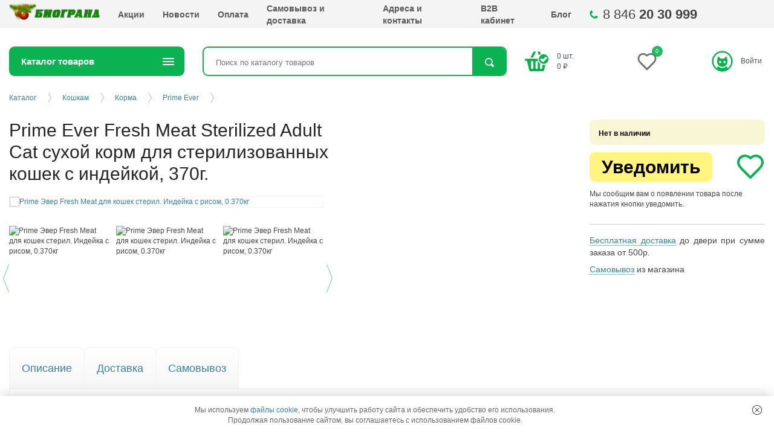

--- FILE ---
content_type: text/html; charset=UTF-8
request_url: https://biogrand-samara.ru/catalog/koshkam-sobakam/korma/new/56248
body_size: 32046
content:
<!DOCTYPE html>
<html xmlns="http://www.w3.org/1999/xhtml" xml:lang="ru" lang="ru">

<head>
  <meta http-equiv="X-UA-Compatible" content="IE=edge" />
  <meta name="viewport" content="user-scalable=no, initial-scale=1.0, maximum-scale=1.0, width=device-width">
  <link rel="shortcut icon" type="image/x-icon" href="/favicon.ico" />
  <meta http-equiv="Content-Type" content="text/html; charset=UTF-8">
                
  <title>Купить Prime Ever Fresh Meat Sterilized Adult Cat сухой корм для стерилизованных кошек с индейкой, 370г. в Самаре</title>
<meta name="keywords" content="">
  <meta name="description" content="Prime Ever Fresh Meat Sterilized Adult Cat сухой корм для стерилизованных кошек с индейкой, 370г. - цена 345 руб. в интернет-магазине “Биогранд”. Фото, характеристики, подробное описание. Бесплатная доставка до двери.">  <meta name="yandex-verification" content="5d8d640648dae59a" />
  <meta name="yandex-verification" content="b46dd9b36e77ad8f" />
  <meta name="yandex-verification" content="64e6b979a56c53b0" />
  <base href="https://biogrand-samara.ru/" />

  <link rel="stylesheet" href="https://cdn.jsdelivr.net/npm/swiper@11/swiper-bundle.min.css" />
  <link rel="stylesheet" href="https://cdn.jsdelivr.net/npm/bootstrap@4.6.2/dist/css/bootstrap.min.css" integrity="sha384-xOolHFLEh07PJGoPkLv1IbcEPTNtaed2xpHsD9ESMhqIYd0nLMwNLD69Npy4HI+N" crossorigin="anonymous">
  <link rel="stylesheet" href="/assets/templates/bioGrand/css/src/style.min.css?v=25122025" />
  
  <link rel="stylesheet" href="/assets/templates/bioGrand/js/react/assets/minicart-BmxaG_N8.css">
  
  <meta name="google-site-verification" content="u7gcrJbhwJDEVmLVR1svdy6fJDia-XM6EAd7Tn0tC6k" />
  <meta name="google-site-verification" content="_jzUQmGlA2XMH3nsM-tpIdwBC2lX3nglhBo6O4ZTpsY" />
  <meta name="cmsmagazine" content="8a23c7d3da8539f87331e68e67eeb562" />
  <script charset="UTF-8" src="//cdn.sendpulse.com/js/push/7e20666045f34fa290b0589c6a9379da_1.js" async></script>

    <!-- Yandex.Metrika counter -->
  <script type="text/javascript">
    
    (function (m, e, t, r, i, k, a) {
      m[i] = m[i] || function () { (m[i].a = m[i].a || []).push(arguments) };
      m[i].l = 1 * new Date(); k = e.createElement(t), a = e.getElementsByTagName(t)[0], k.async = 1, k.src = r, a.parentNode.insertBefore(k, a)
    })
      (window, document, 'script', 'https://mc.yandex.ru/metrika/tag.js', 'ym');

    ym(33244304, "init", {
      clickmap: true,
      trackLinks: true,
      accurateTrackBounce: true,
      webvisor: true
    });
    
  </script>
  <noscript>
    <div><img src="//mc.yandex.ru/watch/33244304" style="position:absolute; left:-9999px;" alt="" /></div>
  </noscript>
  <!-- /Yandex.Metrika counter -->
  
  <link rel="preconnect" href="https://cdn.diginetica.net/">
  
  <script type="text/javascript">
    var digiScript = document.createElement('script');
    digiScript.src = '//cdn.diginetica.net/5951/client.js';
    digiScript.defer = true;
    digiScript.async = true;
    document.head.appendChild(digiScript);
  </script>
  
  <link rel="stylesheet" href="/assets/components/minishop2/css/web/default.css?v=8f9b1d9806" type="text/css" />
<link rel="stylesheet" href="/assets/components/minishop2/css/web/lib/jquery.jgrowl.min.css" type="text/css" />
<script>miniShop2Config = {"close_all_message":"\u0437\u0430\u043a\u0440\u044b\u0442\u044c \u0432\u0441\u0435","cssUrl":"\/assets\/components\/minishop2\/css\/web\/","jsUrl":"\/assets\/components\/minishop2\/js\/web\/","actionUrl":"\/assets\/components\/minishop2\/action.php","ctx":"web","price_format":[2,"."," "],"price_format_no_zeros":true,"weight_format":[3,"."," "],"weight_format_no_zeros":true};</script>
<link rel="stylesheet" href="/assets/templates/bioGrand/css/src/mf_custom.css?v=c8c0e99f" type="text/css" />
<script type="text/javascript">QuickViewConfig={"actionUrl":"\/assets\/components\/quickview\/action.php","ctx":"web","version":"2.1.19-beta"};</script>
<link rel="stylesheet" href="/assets/components/ms2gallery/css/web/default.css" type="text/css" />
<link rel="stylesheet" href="/assets/components/msinshopnotify/css/web/default.min.css" type="text/css" />
<link rel="stylesheet" href="/assets/components/ajaxform/css/default.css" type="text/css" />
</head>


<body class="-index" >
  
  <div class="location-top">
    <p>Розничный магазин: г. Самара, ул. Осипенко 38.</p>
    <p>Телефоны: 8 (846) 972-87-99.</p>
    <p>E-mail: internet@biogrand-samara.ru</p>
  </div>
  <section class="bar">
    <div class="row inner justify-content-between">
      <a class="adaptive logotypead" href="/"></a>
      <a class="adaptive location" href="contacts/"></a>
      <a href="izbrannoe" class="adaptive myfavorites-counter myfavorites-counter-mobile" data-cf-cache-status="bypass" data-myfavorites-counter="">
  <div class="counter-value" data-value>0</div>
</a>      <a id="msMiniCart_m" class="adaptive korz " href="personal/cart">
  <span class="empty ms2_total_count">0</span>
</a>      <a class="adaptive avtorizate" href="personal/"></a>
      <div class="adaptive kat"></div>
      <div class="col-9">
        <ul class="list navigation-bar">
          <li class="list__item"><a href="/" class="logotype"><span itemprop="name">Биогранд</span></a></li>
                              <li class="list__item list_item_id_"><a class="list__link" href="actions/">Акции</a></li><li class="list__item list_item_id_"><a class="list__link" href="news/">Новости</a></li><li class="list__item list_item_id_"><a class="list__link" href="payment">Оплата</a></li><li class="list__item list_item_id_"><a class="list__link" href="delivery">Самовывоз и доставка</a></li><li class="list__item list_item_id_"><a class="list__link" href="contacts/">Адреса и контакты</a></li><li class="list__item list_item_id_"><a class="list__link" href="https://biogrand.1c-b2b.com/site/login">B2B кабинет</a></li><li class="list__item list_item_id_"><a class="list__link" href="blog/">Блог</a></li>        </ul>
      </div>
      <div class="col-3 contacts-phone-wrapper">
        <a href="tel:+78462030999" class="contacts-phone">8 846 <b>20 30 999</b></a>
      </div>

    </div>
  </section>

  <header class="inner header row" itemscope="" itemtype="http://schema.org/Store">
    <aside class="col-3 aside">
      <a href="/" class="logotype"><span itemprop="name">Биогранд</span></a>
      <p class="logoText">Интернет-магазин зоотоваров</p>
      <img src="/assets/templates/bioGrand/i/logotype.png" itemprop="image" style="display:none;">
    </aside>

    <section class="col-7">
      <div class="row">
        <div class="col-4">
          <div class="contacts-phone-text">Телефон в Самаре</div>
          <div class="contacts-phone">
            <div class="contacts-phone-item" itemprop="telephone"><a href="tel:+78462030999">8 846 <b>20 30
                  999</b></a></div>
            
          </div>
          
          <div class="contacts-all">
            <div class="contacts-all-btn">Все номера и адреса</div>
            <div class="contacts-all-list">

              


                            <a href="tel:+78462030999"
                class="contacts-all-list-item">г. Самара, ул. Авроры, 110к1<br>+7 (846) 20-30-999, доб. 703</a>
                            <a href="tel:+78462030999"
                class="contacts-all-list-item">г. Самара, ул. Аминева, 8Б<br>+7 (846) 203-09-99, доб.315</a>
                            <a href="tel:+78462030999"
                class="contacts-all-list-item">г. Самара, пр. Кирова, 308 (Гипермаркет "Магнит Экстра")<br>+7 (846) 20-30-999, доб. 307</a>
                            <a href="tel:+78462030999"
                class="contacts-all-list-item">г. Самара, пр. Металлургов, 81<br>+7 (846) 20-30-999, доб. 308</a>
                            <a href="tel:+78462030999"
                class="contacts-all-list-item">г. Самара, Московское шоссе, 306А (ТЦ "Квадрат")<br>+7 (846) 20-30-999, доб. 304</a>
                            <a href="tel:+78462030999"
                class="contacts-all-list-item">г. Самара, ул. Ново-Садовая улица, 38<br>+7 (846) 20-30-999, доб. 310</a>
                            <a href="tel:+78462030999"
                class="contacts-all-list-item">г. Самара, ул. Осипенко, 38<br>+7 (846) 20-30-999, доб. 306</a>
                            <a href="tel:+78462030999"
                class="contacts-all-list-item">г. Самара, ул. Победы, 95<br>+7 (846) 20-30-999, доб. 316</a>
                            <a href="tel:+78462030999"
                class="contacts-all-list-item">г. Самара, ул. Садовая, 199<br>+7 (846) 20-30-999, доб. 305</a>
                            <a href="tel:+78462030999"
                class="contacts-all-list-item">г. Самара, ул. Съездовская, 9 стр.2<br>+7 (846) 20-30-999, доб. 318</a>
                            <a href="tel:+78462030999"
                class="contacts-all-list-item">г. Самара, мкр. Крутые Ключи, ул. Маршала Устинова, 1а (ТЦ "Миндаль")<br>+7 (846) 20-30-999, доб. 314</a>
                            <a href="tel:+78462030999"
                class="contacts-all-list-item">Южный город, ул. Каширская, 3 (Гипермаркет "Магнит Экстра")<br>+7 (846) 20-30-999, доб. 319</a>
                            <a href="tel:+78462030999"
                class="contacts-all-list-item">г. Новокуйбышевск, ул. Дзержинского, 1 (Гипермаркет "Магнит Экстра")<br>+7 (846) 20-30-999, доб. 309</a>
                            <a href="tel:+78462030999"
                class="contacts-all-list-item">г. Новокуйбышевск, пр. Победы, 36 (ТЦ "Миндаль")<br>+7 (846) 20-30-999, доб. 312</a>
                            <a href="tel:+78462030999"
                class="contacts-all-list-item">г. Новокуйбышевск, пр. Победы, 1ж (ТРК "Сити Парк")<br>+7 (846) 20-30-999, доб. 313</a>
              
              
              
              
              
              
            </div>
          </div>
        </div>

        <div class="col-4">
          <div class="contacts-mail">
            Не можете дозвониться?<br>
            <a href="mailto:internet@biogrand-samara.ru"><span itemprop="email">internet@biogrand-samara.ru</span></a>
          </div>
          <div class="contacts-mail-no-icon">
            По вопросам сотрудничества и оптовых закупок<br>
            <a href="mailto:opt@biogrand-samara.ru">opt@biogrand-samara.ru</a>
          </div>
          <div class="contacts-address">
            <a href="/contacts/">Приезжайте</a>
            <!-- <address> <span itemprop="address">г. Самара, ул. Авроры, 110к1</span></address>
            <a class="js-w quickview" data-click
                data-quickview-mode="selector"
                data-quickview-output=".popup_content"
                data-data-element="tpl.shopsmap" href="#map-popup">Карта проезда</a> 
          -->
          </div>
        </div>
        <div class="col-4">
          <div class="contacts-work">
            Режим работы интернет-магазина (обработка заказов):<br>
            <span>Eжедневно</span>
            <time itemprop="openingHours" datetime="пн-пт: 9-00 до 21-00, сб: 10-00 до 18-00, вс: 10-00 до 17-00">пн-пт:
              9-00 до 21-00, <br>сб: 10-00 до 18-00, вс: 10-00 до 17-00</time>
          </div>
          
        </div>
      </div>
    </section>
    <div class="col-2">
      <aside id="msMiniCart" >
  <a href="personal/cart" class="cart"><span class="ms2_total_count">0</span> шт.<br><span class="ms2_total_cost">0</span> &#8381;</a>
  <a href="personal/cart" class="checkout">Оформить заказ</a>
</aside>    </div>
  </header>
  <!-- /.header -->
  



























<main class="inner row main" itemscope itemtype="https://schema.org/Product">
    <meta itemprop="name" content="Prime Ever Fresh Meat Sterilized Adult Cat сухой корм для стерилизованных кошек с индейкой, 370г.">
		<meta itemprop="description" content="Полнорационный сухой корм для стерилизованных кошек и котов всех пород. Корм PRIME EVER Fresh Meat является суперпремиальным. Корм изготовлен на основе свежего мяса индейки, в нём содержится 72% белка животного происхождения от общего протеина. Размер гранулы 5*10 мм.
СОСТАВ
Индейка и печень 39% (дегидрированное мясо индейки 26%, свежее мясо и субпродукты индейки 10%, гидролизованная печень 3,5%), ячмень, рис, чечевица, животный жир, свекловичный жом 2%, минералы, пивные дрожжи, холинхлорид, рыбий жир, таурин, DL-метионин, витамины, клюква, льняное семя, юкка шидигера, антиоксидант.
ДОБАВКИ НА 1 КГ
Белок 26%, жир 11%, зола 7,5%, влажность 6%, клетчатка 3,27%, кальций 1,53%, фосфор 1,26%
УСЛОВИЯ ХРАНЕНИЯ
Хранить в сухих, чистых, проветриваемых закрытых помещениях при температуре от 0°С до +25°С и относительной влажности воздуха не более 75% в защищенном от прямых солнечных лучей месте.
СРОК ГОДНОСТИ
18 месяцев с даты изготовления.">
          		
    <div class="col-md-12">
        <section class="row justify-content-between">
  <aside class="col-3 dropdown_catalog"  >
  <div class="dropdown">
    <div class="dropdown__title">Каталог товаров</div>
    <ul class="list navigation-catalog navigation-catalog-dropdown" itemscope  itemtype="http://www.schema.org/SiteNavigationElement">
      <li class="list__item -parent id26929"  itemprop="name"><a class="list__link" href="catalog/koshki/"  itemprop="url">Кошкам</a><ul class="list sub"><li class="list__item -parent id26975"  itemprop="name"><a class="list__link" href="catalog/koshki/korma/"  itemprop="url">Корма</a><ul class="list sub"><li class="list__item -parent id59604"  itemprop="name"><a class="list__link" href="#"  itemprop="url">Бренд</a><ul class="list sub"><li class="list__item"  itemprop="name"><a href="catalog/koshki/korma/ajo/" class="list__link"  itemprop="url">AJO</a></li><li class="list__item"  itemprop="name"><a href="catalog/koshki/korma/alleva/" class="list__link"  itemprop="url">Alleva</a></li><li class="list__item"  itemprop="name"><a href="catalog/koshki/korma/alphapet/" class="list__link"  itemprop="url">AlphaPet</a></li><li class="list__item"  itemprop="name"><a href="catalog/koshki/korma/award/" class="list__link"  itemprop="url">Award</a></li><li class="list__item"  itemprop="name"><a href="catalog/koshki/korma/best-dinner/" class="list__link"  itemprop="url">Best Dinner</a></li><li class="list__item"  itemprop="name"><a href="catalog/koshki/korma/dezzie/" class="list__link"  itemprop="url">Dezzie</a></li><li class="list__item"  itemprop="name"><a href="catalog/koshki/korma/eukanuba/" class="list__link"  itemprop="url">Eukanuba</a></li><li class="list__item"  itemprop="name"><a href="catalog/koshki/korma/farmina/" class="list__link"  itemprop="url">Farmina</a></li><li class="list__item"  itemprop="name"><a href="catalog/koshki/korma/felix/" class="list__link"  itemprop="url">Felix</a></li><li class="list__item"  itemprop="name"><a href="catalog/koshki/korma/grandorf-oneandonly/" class="list__link"  itemprop="url">Grandorf</a></li><li class="list__item"  itemprop="name"><a href="catalog/koshki/korma/hills/" class="list__link"  itemprop="url">Hill's</a></li><li class="list__item"  itemprop="name"><a href="catalog/koshki/korma/monge/" class="list__link"  itemprop="url">Monge</a></li><li class="list__item"  itemprop="name"><a href="catalog/koshki/korma/mrbuffalo/" class="list__link"  itemprop="url">Mr.Buffalo</a></li><li class="list__item"  itemprop="name"><a href="catalog/koshki/korma/pettric/" class="list__link"  itemprop="url">Pettric</a></li><li class="list__item"  itemprop="name"><a href="catalog/koshki/korma/premier/" class="list__link"  itemprop="url">Premier</a></li><li class="list__item"  itemprop="name"><a href="catalog/koshki/korma/prime/" class="list__link"  itemprop="url">Prime</a></li><li class="list__item"  itemprop="name"><a href="catalog/koshki/korma/prime-ever/" class="list__link"  itemprop="url">Prime Ever</a></li><li class="list__item"  itemprop="name"><a href="catalog/koshki/korma/proplan/" class="list__link"  itemprop="url">ProPlan</a></li><li class="list__item"  itemprop="name"><a href="catalog/koshki/korma/purina/" class="list__link"  itemprop="url">Purina</a></li><li class="list__item"  itemprop="name"><a href="catalog/koshki/korma/royal-canin/" class="list__link"  itemprop="url">Royal Canin</a></li><li class="list__item"  itemprop="name"><a href="catalog/koshki/korma/sheba/" class="list__link"  itemprop="url">Sheba</a></li><li class="list__item"  itemprop="name"><a href="catalog/koshki/korma/sirius/" class="list__link"  itemprop="url">Sirius</a></li><li class="list__item"  itemprop="name"><a href="catalog/koshki/korma/vitalcan/" class="list__link"  itemprop="url">Vitalcan</a></li><li class="list__item"  itemprop="name"><a href="catalog/koshki/korma/whiskas/" class="list__link"  itemprop="url">Whiskas</a></li><li class="list__item"  itemprop="name"><a href="catalog/koshki/korma/derevenskie-lakomstva/" class="list__link"  itemprop="url">Деревенские лакомства</a></li><li class="list__item"  itemprop="name"><a href="catalog/koshki/korma/drugie-marki/" class="list__link"  itemprop="url">Другие марки</a></li><li class="list__item"  itemprop="name"><a href="catalog/koshki/korma/mnyams/" class="list__link"  itemprop="url">Мнямс</a></li><li class="list__item"  itemprop="name"><a href="catalog/koshki/korma/odno-myaso/" class="list__link"  itemprop="url">Одно мясо</a></li><li class="list__item"  itemprop="name"><a href="catalog/koshki/korma/chetveronogij-gurman/" class="list__link"  itemprop="url">Четвероногий гурман</a></li></ul></li><li class="list__item -parent id59385"  itemprop="name"><a class="list__link" href="#"  itemprop="url">Назначение корма</a><ul class="list sub"><li class="list__item"  itemprop="name"><a href="catalog/koshki/korma/povsednevniy/" class="list__link"  itemprop="url">Повседневный</a></li><li class="list__item"  itemprop="name"><a href="catalog/koshki/korma/antistress/" class="list__link"  itemprop="url">При стрессе</a></li><li class="list__item"  itemprop="name"><a href="catalog/koshki/korma/pochechnaya-nedostatochnost/" class="list__link"  itemprop="url">При почечной недостаточности</a></li><li class="list__item"  itemprop="name"><a href="catalog/koshki/korma/povishennaya-aktivnost/" class="list__link"  itemprop="url">При повышенной активности</a></li><li class="list__item"  itemprop="name"><a href="catalog/koshki/korma/izbytochnyi-ves/" class="list__link"  itemprop="url">При избыточном весе</a></li><li class="list__item"  itemprop="name"><a href="catalog/koshki/korma/zabolevaniya-schitovidnoy/" class="list__link"  itemprop="url">При заболеваниях щитовидной железы</a></li><li class="list__item"  itemprop="name"><a href="catalog/koshki/korma/zabolevaniya-serdechno-sosudistoy-sistemy/" class="list__link"  itemprop="url">При заболеваниях сердечно-сосудистой системы</a></li><li class="list__item"  itemprop="name"><a href="catalog/koshki/korma/zabolevaniya-pecheni/" class="list__link"  itemprop="url">При заболеваниях печени</a></li><li class="list__item"  itemprop="name"><a href="catalog/koshki/korma/zabolevaniya-oporno-dvigatelnogo-apparata/" class="list__link"  itemprop="url">При заболеваниях опорно-двигательного аппарата</a></li><li class="list__item"  itemprop="name"><a href="catalog/koshki/korma/diabet/" class="list__link"  itemprop="url">При диабете</a></li><li class="list__item"  itemprop="name"><a href="catalog/koshki/korma/gipoallergenniy/" class="list__link"  itemprop="url">При аллергии</a></li><li class="list__item"  itemprop="name"><a href="catalog/koshki/korma/vosstanovlenie/" class="list__link"  itemprop="url">Восстановительный период</a></li><li class="list__item"  itemprop="name"><a href="catalog/koshki/korma/chuvstvitelnoe-pischevarenie/" class="list__link"  itemprop="url">Для чувствительного пищеварения</a></li><li class="list__item"  itemprop="name"><a href="catalog/koshki/korma/uvelichenie-potrebleniya-vody/" class="list__link"  itemprop="url">Для увеличения потребления воды и снижения концентрации мочи</a></li><li class="list__item"  itemprop="name"><a href="catalog/koshki/korma/snijenie-allergenov/" class="list__link"  itemprop="url">Для снижения количества аллергенов в шерсти</a></li><li class="list__item"  itemprop="name"><a href="catalog/koshki/korma/rotovaya-polost/" class="list__link"  itemprop="url">Для профилактики заболеваний ротовой полости</a></li><li class="list__item"  itemprop="name"><a href="catalog/koshki/korma/priviredlivye/" class="list__link"  itemprop="url">Для привередливых</a></li><li class="list__item"  itemprop="name"><a href="catalog/koshki/korma/podderjanie-mozga/" class="list__link"  itemprop="url">Для поддержания функции мозга</a></li><li class="list__item"  itemprop="name"><a href="catalog/koshki/korma/mochekamennaya/" class="list__link"  itemprop="url">Для лечения и/или профилактики заболеваний МКБ</a></li><li class="list__item"  itemprop="name"><a href="catalog/koshki/korma/kastrirovannye/" class="list__link"  itemprop="url">Для кастрированных/стерилизованных</a></li><li class="list__item"  itemprop="name"><a href="catalog/koshki/korma/vyvod-shersti/" class="list__link"  itemprop="url">Для вывода комков шерсти</a></li></ul></li><li class="list__item -parent id59382"  itemprop="name"><a class="list__link" href="#"  itemprop="url">Тип корма</a><ul class="list sub"><li class="list__item"  itemprop="name"><a href="catalog/koshki/korma/vlazhnyj/" class="list__link"  itemprop="url">Влажный</a></li><li class="list__item"  itemprop="name"><a href="catalog/koshki/korma/suhoj/" class="list__link"  itemprop="url">Сухой</a></li></ul></li><li class="list__item -parent id59429"  itemprop="name"><a class="list__link" href="#"  itemprop="url">Вкус</a><ul class="list sub"><li class="list__item"  itemprop="name"><a href="catalog/koshki/korma/vetchina/" class="list__link"  itemprop="url">Ветчина</a></li><li class="list__item"  itemprop="name"><a href="catalog/koshki/korma/govyadina/" class="list__link"  itemprop="url">Говядина</a></li><li class="list__item"  itemprop="name"><a href="catalog/koshki/korma/dorado/" class="list__link"  itemprop="url">Дорадо</a></li><li class="list__item"  itemprop="name"><a href="catalog/koshki/korma/indeyka/" class="list__link"  itemprop="url">Индейка</a></li><li class="list__item"  itemprop="name"><a href="catalog/koshki/korma/krevetki/" class="list__link"  itemprop="url">Креветки</a></li><li class="list__item"  itemprop="name"><a href="catalog/koshki/korma/kuriza/" class="list__link"  itemprop="url">Курица</a></li><li class="list__item"  itemprop="name"><a href="catalog/koshki/korma/losos/" class="list__link"  itemprop="url">Лосось</a></li><li class="list__item"  itemprop="name"><a href="catalog/koshki/korma/myasnoy-kokteyl/" class="list__link"  itemprop="url">Мясной коктейль</a></li><li class="list__item"  itemprop="name"><a href="catalog/koshki/korma/okun/" class="list__link"  itemprop="url">Окунь</a></li><li class="list__item"  itemprop="name"><a href="catalog/koshki/korma/olenina/" class="list__link"  itemprop="url">Оленина</a></li><li class="list__item"  itemprop="name"><a href="catalog/koshki/korma/ptiza/" class="list__link"  itemprop="url">Птица</a></li><li class="list__item"  itemprop="name"><a href="catalog/koshki/korma/ryba/" class="list__link"  itemprop="url">Рыба</a></li><li class="list__item"  itemprop="name"><a href="catalog/koshki/korma/svinina/" class="list__link"  itemprop="url">Свинина</a></li><li class="list__item"  itemprop="name"><a href="catalog/koshki/korma/sibas/" class="list__link"  itemprop="url">Сибас</a></li><li class="list__item"  itemprop="name"><a href="catalog/koshki/korma/spezializirovanniy/" class="list__link"  itemprop="url">Специализированный состав</a></li><li class="list__item"  itemprop="name"><a href="catalog/koshki/korma/surimi/" class="list__link"  itemprop="url">Сурими</a></li><li class="list__item"  itemprop="name"><a href="catalog/koshki/korma/tilapiya/" class="list__link"  itemprop="url">Тилапия</a></li><li class="list__item"  itemprop="name"><a href="catalog/koshki/korma/tunez/" class="list__link"  itemprop="url">Тунец</a></li><li class="list__item"  itemprop="name"><a href="catalog/koshki/korma/utka/" class="list__link"  itemprop="url">Утка</a></li><li class="list__item"  itemprop="name"><a href="catalog/koshki/korma/forel/" class="list__link"  itemprop="url">Форель</a></li><li class="list__item"  itemprop="name"><a href="catalog/koshki/korma/yagnenok/" class="list__link"  itemprop="url">Ягнёнок</a></li><li class="list__item"  itemprop="name"><a href="catalog/koshki/korma/anchous/" class="list__link"  itemprop="url">Анчоус</a></li><li class="list__item"  itemprop="name"><a href="catalog/koshki/korma/dich/" class="list__link"  itemprop="url">Дичь</a></li><li class="list__item"  itemprop="name"><a href="catalog/koshki/korma/kaban/" class="list__link"  itemprop="url">Кабан</a></li><li class="list__item"  itemprop="name"><a href="catalog/koshki/korma/krab/" class="list__link"  itemprop="url">Краб</a></li><li class="list__item"  itemprop="name"><a href="catalog/koshki/korma/krolik/" class="list__link"  itemprop="url">Кролик</a></li><li class="list__item"  itemprop="name"><a href="catalog/koshki/korma/lucian/" class="list__link"  itemprop="url">Луциан</a></li><li class="list__item"  itemprop="name"><a href="catalog/koshki/korma/midii/" class="list__link"  itemprop="url">Мидии</a></li><li class="list__item"  itemprop="name"><a href="catalog/koshki/korma/moreprodukty/" class="list__link"  itemprop="url">Морепродукты</a></li><li class="list__item"  itemprop="name"><a href="catalog/koshki/korma/perepel/" class="list__link"  itemprop="url">Перепел</a></li><li class="list__item"  itemprop="name"><a href="catalog/koshki/korma/sardina/" class="list__link"  itemprop="url">Сардина</a></li><li class="list__item"  itemprop="name"><a href="catalog/koshki/korma/telyatina/" class="list__link"  itemprop="url">Телятина</a></li><li class="list__item"  itemprop="name"><a href="catalog/koshki/korma/treska/" class="list__link"  itemprop="url">Треска</a></li></ul></li><li class="list__item -parent id59636"  itemprop="name"><a class="list__link" href="#"  itemprop="url">Порода</a><ul class="list sub"><li class="list__item"  itemprop="name"><a href="catalog/koshki/korma/bengalskaya/" class="list__link"  itemprop="url">Бенгальская</a></li><li class="list__item"  itemprop="name"><a href="catalog/koshki/korma/britanskaya/" class="list__link"  itemprop="url">Британская короткошерстная</a></li><li class="list__item"  itemprop="name"><a href="catalog/koshki/korma/meyn-kun/" class="list__link"  itemprop="url">Мейн Кун</a></li><li class="list__item"  itemprop="name"><a href="catalog/koshki/korma/persidskaya/" class="list__link"  itemprop="url">Персидская</a></li><li class="list__item"  itemprop="name"><a href="catalog/koshki/korma/siamskaya/" class="list__link"  itemprop="url">Сиамская</a></li><li class="list__item"  itemprop="name"><a href="catalog/koshki/korma/sibirskaya/" class="list__link"  itemprop="url">Сибирская</a></li><li class="list__item"  itemprop="name"><a href="catalog/koshki/korma/sfinks/" class="list__link"  itemprop="url">Сфинкс</a></li><li class="list__item"  itemprop="name"><a href="catalog/koshki/korma/universal/" class="list__link"  itemprop="url">Универсальный</a></li></ul></li><li class="list__item -parent id59645"  itemprop="name"><a class="list__link" href="#"  itemprop="url">Размер породы</a><ul class="list sub"><li class="list__item"  itemprop="name"><a href="catalog/koshki/korma/vse-razmery-koshek/" class="list__link"  itemprop="url">Для всех размеров</a></li><li class="list__item"  itemprop="name"><a href="catalog/koshki/korma/krupnie-koshki/" class="list__link"  itemprop="url">Крупные</a></li><li class="list__item"  itemprop="name"><a href="catalog/koshki/korma/melkie-koshki/" class="list__link"  itemprop="url">Мелкие</a></li></ul></li><li class="list__item -parent id59430"  itemprop="name"><a class="list__link" href="#"  itemprop="url">Возраст животного</a><ul class="list sub"><li class="list__item"  itemprop="name"><a href="catalog/koshki/korma/vzroslye/" class="list__link"  itemprop="url">Взрослые</a></li><li class="list__item"  itemprop="name"><a href="catalog/koshki/korma/molodye/" class="list__link"  itemprop="url">Молодые</a></li><li class="list__item"  itemprop="name"><a href="catalog/koshki/korma/pojilye/" class="list__link"  itemprop="url">Пожилые</a></li><li class="list__item"  itemprop="name"><a href="catalog/koshki/korma/starter/" class="list__link"  itemprop="url">Стартер (первый прикорм,беременные и кормящие)</a></li></ul></li><li class="list__item -parent id59410"  itemprop="name"><a class="list__link" href="#"  itemprop="url">Содержание зерна</a><ul class="list sub"><li class="list__item"  itemprop="name"><a href="catalog/koshki/korma/bezzernovoy/" class="list__link"  itemprop="url">Беззерновой</a></li><li class="list__item"  itemprop="name"><a href="catalog/koshki/korma/zernovoy/" class="list__link"  itemprop="url">Зерновой</a></li></ul></li><li class="list__item -parent id59407"  itemprop="name"><a class="list__link" href="#"  itemprop="url">Лечебный</a><ul class="list sub"><li class="list__item"  itemprop="name"><a href="catalog/koshki/korma/lechebniy/" class="list__link"  itemprop="url">Лечебный</a></li><li class="list__item"  itemprop="name"><a href="catalog/koshki/korma/nelechebniy/" class="list__link"  itemprop="url">Не лечебный</a></li></ul></li><li class="list__item -parent id59431"  itemprop="name"><a class="list__link" href="#"  itemprop="url">Упаковка</a><ul class="list sub"><li class="list__item"  itemprop="name"><a href="catalog/koshki/korma/konservy/" class="list__link"  itemprop="url">Консервная банка</a></li><li class="list__item"  itemprop="name"><a href="catalog/koshki/korma/korobka/" class="list__link"  itemprop="url">Коробка</a></li><li class="list__item"  itemprop="name"><a href="catalog/koshki/korma/paket/" class="list__link"  itemprop="url">Пакет</a></li><li class="list__item"  itemprop="name"><a href="catalog/koshki/korma/pauch/" class="list__link"  itemprop="url">Пауч (пакетик)</a></li></ul></li></ul></li><li class="list__item"  itemprop="name"><a href="catalog/koshki/amuniciya-collar/" class="list__link"  itemprop="url">Амуниция Collar</a></li><li class="list__item"  itemprop="name"><a href="catalog/koshki/lakomstva/" class="list__link"  itemprop="url">Лакомства</a></li><li class="list__item -parent id26931"  itemprop="name"><a class="list__link" href="catalog/koshki/napolniteli/"  itemprop="url">Наполнители</a><ul class="list sub"><li class="list__item"  itemprop="name"><a href="catalog/koshki/napolniteli/vpityvayushchij/" class="list__link"  itemprop="url">Впитывающий</a></li><li class="list__item"  itemprop="name"><a href="catalog/koshki/napolniteli/komkuyushchijsya/" class="list__link"  itemprop="url">Комкующийся</a></li><li class="list__item"  itemprop="name"><a href="catalog/koshki/napolniteli/silikagelevyj/" class="list__link"  itemprop="url">Силикагелевый</a></li><li class="list__item"  itemprop="name"><a href="catalog/koshki/napolniteli/drevesnyj/" class="list__link"  itemprop="url">Древесный</a></li><li class="list__item"  itemprop="name"><a href="catalog/koshki/napolniteli/sosnovyj/" class="list__link"  itemprop="url">Сосновый</a></li><li class="list__item"  itemprop="name"><a href="catalog/koshki/napolniteli/kukuruznyj/" class="list__link"  itemprop="url">Кукурузный</a></li><li class="list__item"  itemprop="name"><a href="catalog/koshki/napolniteli/dlya-dlinnosherstnyh/" class="list__link"  itemprop="url">Для длинношерстных</a></li><li class="list__item"  itemprop="name"><a href="catalog/koshki/napolniteli/dlya-priviredlivyh/" class="list__link"  itemprop="url">Для привиредливых</a></li></ul></li><li class="list__item -parent id26942"  itemprop="name"><a class="list__link" href="catalog/koshki/lezhanki-domiki/"  itemprop="url">Лежанки, домики</a><ul class="list sub"><li class="list__item"  itemprop="name"><a href="catalog/koshki/lezhanki-domiki/gamaki/" class="list__link"  itemprop="url">Гамаки</a></li><li class="list__item"  itemprop="name"><a href="catalog/koshki/lezhanki-domiki/perenoski/" class="list__link"  itemprop="url">Переноски</a></li><li class="list__item"  itemprop="name"><a href="catalog/koshki/lezhanki-domiki/divany/" class="list__link"  itemprop="url">Диваны</a></li><li class="list__item"  itemprop="name"><a href="catalog/koshki/lezhanki-domiki/domiki/" class="list__link"  itemprop="url">Домики</a></li><li class="list__item"  itemprop="name"><a href="catalog/koshki/lezhanki-domiki/kompleksy/" class="list__link"  itemprop="url">Комплексы</a></li><li class="list__item"  itemprop="name"><a href="catalog/koshki/lezhanki-domiki/lezhaki-i-lezhanki/" class="list__link"  itemprop="url">Лежаки и лежанки</a></li><li class="list__item"  itemprop="name"><a href="catalog/koshki/lezhanki-domiki/matracy/" class="list__link"  itemprop="url">Матрацы</a></li><li class="list__item"  itemprop="name"><a href="catalog/koshki/lezhanki-domiki/podushki/" class="list__link"  itemprop="url">Подушки</a></li><li class="list__item"  itemprop="name"><a href="catalog/koshki/lezhanki-domiki/sofa/" class="list__link"  itemprop="url">Софа</a></li><li class="list__item"  itemprop="name"><a href="catalog/koshki/lezhanki-domiki/tonneli/" class="list__link"  itemprop="url">Тоннели</a></li></ul></li><li class="list__item -parent id26943"  itemprop="name"><a class="list__link" href="catalog/koshki/miski-poilki/"  itemprop="url">Миски, поилки</a><ul class="list sub"><li class="list__item"  itemprop="name"><a href="catalog/koshki/miski-poilki/avtokormushki/" class="list__link"  itemprop="url">Автокормушки</a></li><li class="list__item"  itemprop="name"><a href="catalog/koshki/miski-poilki/avtopoilki/" class="list__link"  itemprop="url">Автопоилки</a></li><li class="list__item"  itemprop="name"><a href="catalog/koshki/miski-poilki/derzhateli-i-podstavki-dlya-misok/" class="list__link"  itemprop="url">Держатели и подставки для мисок</a></li><li class="list__item"  itemprop="name"><a href="catalog/koshki/miski-poilki/kovriki-pod-misku/" class="list__link"  itemprop="url">Коврики под миску</a></li><li class="list__item"  itemprop="name"><a href="catalog/koshki/miski-poilki/kormushki/" class="list__link"  itemprop="url">Кормушки</a></li><li class="list__item"  itemprop="name"><a href="catalog/koshki/miski-poilki/miski/" class="list__link"  itemprop="url">Миски</a></li><li class="list__item"  itemprop="name"><a href="catalog/koshki/miski-poilki/poilki/" class="list__link"  itemprop="url">Поилки</a></li></ul></li><li class="list__item"  itemprop="name"><a href="catalog/koshki/namordniki/" class="list__link"  itemprop="url">Намордники</a></li><li class="list__item"  itemprop="name"><a href="catalog/koshki/kogtetochki/" class="list__link"  itemprop="url">Когтеточки</a></li><li class="list__item -parent id26945"  itemprop="name"><a class="list__link" href="catalog/koshki/oshejniki-povodki/"  itemprop="url">Ошейники, поводки</a><ul class="list sub"><li class="list__item"  itemprop="name"><a href="catalog/koshki/oshejniki-povodki/komplekt-povodokshlejka/" class="list__link"  itemprop="url">Комплект поводок+шлейка</a></li><li class="list__item"  itemprop="name"><a href="catalog/koshki/oshejniki-povodki/oshejniki/" class="list__link"  itemprop="url">Ошейники</a></li><li class="list__item"  itemprop="name"><a href="catalog/koshki/oshejniki-povodki/shlejki/" class="list__link"  itemprop="url">Шлейки</a></li></ul></li><li class="list__item -parent id26946"  itemprop="name"><a class="list__link" href="catalog/koshki/perenoski-kletki/"  itemprop="url">Переноски, клетки</a><ul class="list sub"><li class="list__item"  itemprop="name"><a href="catalog/koshki/perenoski-kletki/kletki/" class="list__link"  itemprop="url">Клетки</a></li><li class="list__item"  itemprop="name"><a href="catalog/koshki/perenoski-kletki/perenoski/" class="list__link"  itemprop="url">Переноски</a></li><li class="list__item"  itemprop="name"><a href="catalog/koshki/perenoski-kletki/sumki/" class="list__link"  itemprop="url">Сумки</a></li></ul></li><li class="list__item -parent id26947"  itemprop="name"><a class="list__link" href="catalog/koshki/uhod/"  itemprop="url">Уход</a><ul class="list sub"><li class="list__item"  itemprop="name"><a href="catalog/koshki/uhod/grabli-dlya-shersti/" class="list__link"  itemprop="url">Грабли для шерсти</a></li><li class="list__item"  itemprop="name"><a href="catalog/koshki/uhod/kogterezy/" class="list__link"  itemprop="url">Когтерезы</a></li><li class="list__item"  itemprop="name"><a href="catalog/koshki/uhod/koltunorezy/" class="list__link"  itemprop="url">Колтунорезы</a></li><li class="list__item"  itemprop="name"><a href="catalog/koshki/uhod/lipkie-roliki-dlya-sbora-shersti/" class="list__link"  itemprop="url">Липкие ролики для сбора шерсти</a></li><li class="list__item"  itemprop="name"><a href="catalog/koshki/uhod/pelenki/" class="list__link"  itemprop="url">Пеленки</a></li><li class="list__item"  itemprop="name"><a href="catalog/koshki/uhod/puhoderki/" class="list__link"  itemprop="url">Пуходерки</a></li><li class="list__item"  itemprop="name"><a href="catalog/koshki/uhod/rascheski/" class="list__link"  itemprop="url">Расчески</a></li><li class="list__item"  itemprop="name"><a href="catalog/koshki/uhod/sumki-dlya-lakomstv/" class="list__link"  itemprop="url">Сумки для лакомств</a></li><li class="list__item"  itemprop="name"><a href="catalog/koshki/uhod/trimmingi/" class="list__link"  itemprop="url">Тримминги</a></li><li class="list__item"  itemprop="name"><a href="catalog/koshki/uhod/furminatory/" class="list__link"  itemprop="url">Фурминаторы</a></li><li class="list__item"  itemprop="name"><a href="catalog/koshki/uhod/shchetki/" class="list__link"  itemprop="url">Щетки</a></li><li class="list__item"  itemprop="name"><a href="catalog/koshki/uhod/shampuni/" class="list__link"  itemprop="url">Шампуни</a></li><li class="list__item"  itemprop="name"><a href="catalog/koshki/uhod/balzamy/" class="list__link"  itemprop="url">Бальзамы</a></li><li class="list__item"  itemprop="name"><a href="catalog/koshki/uhod/kondicionery/" class="list__link"  itemprop="url">Кондиционеры</a></li><li class="list__item"  itemprop="name"><a href="catalog/koshki/uhod/salfetki/" class="list__link"  itemprop="url">Салфетки</a></li><li class="list__item"  itemprop="name"><a href="catalog/koshki/uhod/sprei/" class="list__link"  itemprop="url">Спреи</a></li><li class="list__item"  itemprop="name"><a href="catalog/koshki/uhod/sredstva-po-uhodu/" class="list__link"  itemprop="url">Средства по уходу</a></li></ul></li><li class="list__item -parent id26948"  itemprop="name"><a class="list__link" href="catalog/koshki/tualety-sovki/"  itemprop="url">Туалеты, совки</a><ul class="list sub"><li class="list__item"  itemprop="name"><a href="catalog/koshki/tualety-sovki/lopatki-i-sovki/" class="list__link"  itemprop="url">Лопатки и совки</a></li><li class="list__item"  itemprop="name"><a href="catalog/koshki/tualety-sovki/tualety/" class="list__link"  itemprop="url">Туалеты</a></li></ul></li><li class="list__item -parent id26949"  itemprop="name"><a class="list__link" href="catalog/koshki/ukrasheniya/"  itemprop="url">Украшения</a><ul class="list sub"><li class="list__item"  itemprop="name"><a href="catalog/koshki/ukrasheniya/adresnye-tuby/" class="list__link"  itemprop="url">Адресные тубы</a></li><li class="list__item"  itemprop="name"><a href="catalog/koshki/ukrasheniya/adresniki/" class="list__link"  itemprop="url">Адресники</a></li><li class="list__item"  itemprop="name"><a href="catalog/koshki/ukrasheniya/breloki/" class="list__link"  itemprop="url">Брелоки</a></li></ul></li><li class="list__item"  itemprop="name"><a href="catalog/koshki/odezhda/" class="list__link"  itemprop="url">Одежда</a></li><li class="list__item -parent id26962"  itemprop="name"><a class="list__link" href="catalog/koshki/odezhda-posleoperacionnaya/"  itemprop="url">Одежда послеоперационная</a><ul class="list sub"><li class="list__item"  itemprop="name"><a href="catalog/koshki/odezhda-posleoperacionnaya/vorotniki/" class="list__link"  itemprop="url">Воротники</a></li><li class="list__item"  itemprop="name"><a href="catalog/koshki/odezhda-posleoperacionnaya/popony/" class="list__link"  itemprop="url">Попоны</a></li></ul></li><li class="list__item"  itemprop="name"><a href="catalog/koshki/igrushki/" class="list__link"  itemprop="url">Игрушки</a></li><li class="list__item"  itemprop="name"><a href="catalog/koshki/molochnye-smesi/" class="list__link"  itemprop="url">Молочные смеси</a></li></ul></li><li class="list__item -parent id26990"  itemprop="name"><a class="list__link" href="catalog/sobaki/"  itemprop="url">Собакам</a><ul class="list sub"><li class="list__item -parent id27036"  itemprop="name"><a class="list__link" href="catalog/sobaki/korma/"  itemprop="url">Корма</a><ul class="list sub"><li class="list__item -parent id59649"  itemprop="name"><a class="list__link" href="#"  itemprop="url">Назначение корма</a><ul class="list sub"><li class="list__item"  itemprop="name"><a href="catalog/sobaki/korma/vosstanovlenie/" class="list__link"  itemprop="url">Восстановительный период</a></li><li class="list__item"  itemprop="name"><a href="catalog/sobaki/korma/kastrirovannye/" class="list__link"  itemprop="url">Для кастрированных/стерилизованных</a></li><li class="list__item"  itemprop="name"><a href="catalog/sobaki/korma/mochekamennaya/" class="list__link"  itemprop="url">Для лечения и/или профилактики заболеваний МКБ</a></li><li class="list__item"  itemprop="name"><a href="catalog/sobaki/korma/podderjanie-mozga/" class="list__link"  itemprop="url">Для поддержания функции мозга</a></li><li class="list__item"  itemprop="name"><a href="catalog/sobaki/korma/rotovaya-polost/" class="list__link"  itemprop="url">Для профилактики заболеваний ротовой полости</a></li><li class="list__item"  itemprop="name"><a href="catalog/sobaki/korma/chuvstvitelnoe-pischevarenie/" class="list__link"  itemprop="url">Для чувствительного пищеварения</a></li><li class="list__item"  itemprop="name"><a href="catalog/sobaki/korma/chuvstvitelnaya-koja/" class="list__link"  itemprop="url">Для чувствительной кожи</a></li><li class="list__item"  itemprop="name"><a href="catalog/sobaki/korma/povsednevniy/" class="list__link"  itemprop="url">Повседневный</a></li><li class="list__item"  itemprop="name"><a href="catalog/sobaki/korma/gipoallergenniy/" class="list__link"  itemprop="url">При аллергии</a></li><li class="list__item"  itemprop="name"><a href="catalog/sobaki/korma/diabet/" class="list__link"  itemprop="url">При диабете</a></li><li class="list__item"  itemprop="name"><a href="catalog/sobaki/korma/zabolevaniya-oporno-dvigatelnogo-apparata/" class="list__link"  itemprop="url">При заболеваниях опорно-двигательного аппарата</a></li><li class="list__item"  itemprop="name"><a href="catalog/sobaki/korma/zabolevaniya-pecheni/" class="list__link"  itemprop="url">При заболеваниях печени</a></li><li class="list__item"  itemprop="name"><a href="catalog/sobaki/korma/zabolevaniya-serdechno-sosudistoy-sistemy/" class="list__link"  itemprop="url">При заболеваниях сердечно-сосудистой системы</a></li><li class="list__item"  itemprop="name"><a href="catalog/sobaki/korma/izbytochnyi-ves/" class="list__link"  itemprop="url">При избыточном весе</a></li><li class="list__item"  itemprop="name"><a href="catalog/sobaki/korma/povishennaya-aktivnost/" class="list__link"  itemprop="url">При повышенной активности</a></li><li class="list__item"  itemprop="name"><a href="catalog/sobaki/korma/pochechnaya-nedostatochnost/" class="list__link"  itemprop="url">При почечной недостаточности</a></li></ul></li><li class="list__item -parent id59666"  itemprop="name"><a class="list__link" href="#"  itemprop="url">Лечебный</a><ul class="list sub"><li class="list__item"  itemprop="name"><a href="catalog/sobaki/korma/lechebniy/" class="list__link"  itemprop="url">Лечебный</a></li><li class="list__item"  itemprop="name"><a href="catalog/sobaki/korma/nelechebniy/" class="list__link"  itemprop="url">Не лечебный</a></li></ul></li><li class="list__item -parent id59710"  itemprop="name"><a class="list__link" href="#"  itemprop="url">Вкус</a><ul class="list sub"><li class="list__item"  itemprop="name"><a href="catalog/sobaki/korma/baranina/" class="list__link"  itemprop="url">Баранина</a></li><li class="list__item"  itemprop="name"><a href="/catalog/sobaki/korma/belaya-ryba/" class="list__link"  itemprop="url">Белая рыба</a></li><li class="list__item"  itemprop="name"><a href="/catalog/sobaki/korma/vetchina/" class="list__link"  itemprop="url">Ветчина</a></li><li class="list__item"  itemprop="name"><a href="/catalog/sobaki/korma/govyadina/" class="list__link"  itemprop="url">Говядина</a></li><li class="list__item"  itemprop="name"><a href="/catalog/sobaki/korma/indeyka/" class="list__link"  itemprop="url">Индейка</a></li><li class="list__item"  itemprop="name"><a href="/catalog/sobaki/korma/kaban/" class="list__link"  itemprop="url">Кабан</a></li><li class="list__item"  itemprop="name"><a href="/catalog/sobaki/korma/konina/" class="list__link"  itemprop="url">Конина</a></li><li class="list__item"  itemprop="name"><a href="/catalog/sobaki/korma/krolik/" class="list__link"  itemprop="url">Кролик</a></li><li class="list__item"  itemprop="name"><a href="/catalog/sobaki/korma/kuriza/" class="list__link"  itemprop="url">Курица</a></li><li class="list__item"  itemprop="name"><a href="/catalog/sobaki/korma/losos/" class="list__link"  itemprop="url">Лосось</a></li><li class="list__item"  itemprop="name"><a href="/catalog/sobaki/korma/myasnoe-assorti/" class="list__link"  itemprop="url">Мясное ассорти</a></li><li class="list__item"  itemprop="name"><a href="/catalog/sobaki/korma/myasnoy-kokteyl/" class="list__link"  itemprop="url">Мясной коктейль</a></li><li class="list__item"  itemprop="name"><a href="/catalog/sobaki/korma/olenina/" class="list__link"  itemprop="url">Оленина</a></li><li class="list__item"  itemprop="name"><a href="/catalog/sobaki/korma/perepel/" class="list__link"  itemprop="url">Перепел</a></li><li class="list__item"  itemprop="name"><a href="/catalog/sobaki/korma/pechen/" class="list__link"  itemprop="url">Печень</a></li><li class="list__item"  itemprop="name"><a href="/catalog/sobaki/korma/ptiza/" class="list__link"  itemprop="url">Птица</a></li><li class="list__item"  itemprop="name"><a href="/catalog/sobaki/korma/ryba/" class="list__link"  itemprop="url">Рыба</a></li><li class="list__item"  itemprop="name"><a href="/catalog/sobaki/korma/svinina/" class="list__link"  itemprop="url">Свинина</a></li><li class="list__item"  itemprop="name"><a href="/catalog/sobaki/korma/seld/" class="list__link"  itemprop="url">Сельдь</a></li><li class="list__item"  itemprop="name"><a href="/catalog/sobaki/korma/specsostav/" class="list__link"  itemprop="url">Специализированный состав</a></li><li class="list__item"  itemprop="name"><a href="/catalog/sobaki/korma/telyatina/" class="list__link"  itemprop="url">Телятина</a></li><li class="list__item"  itemprop="name"><a href="/catalog/sobaki/korma/treska/" class="list__link"  itemprop="url">Треска</a></li><li class="list__item"  itemprop="name"><a href="/catalog/sobaki/korma/tunez/" class="list__link"  itemprop="url">Тунец</a></li><li class="list__item"  itemprop="name"><a href="/catalog/sobaki/korma/utka/" class="list__link"  itemprop="url">Утка</a></li><li class="list__item"  itemprop="name"><a href="/catalog/sobaki/korma/forel/" class="list__link"  itemprop="url">Форель</a></li><li class="list__item"  itemprop="name"><a href="/catalog/sobaki/korma/yagnenok/" class="list__link"  itemprop="url">Ягнёнок</a></li></ul></li><li class="list__item -parent id59737"  itemprop="name"><a class="list__link" href="#"  itemprop="url">Содержание зерна</a><ul class="list sub"><li class="list__item"  itemprop="name"><a href="/catalog/sobaki/korma/bezzernovoy/" class="list__link"  itemprop="url">Беззерновой</a></li><li class="list__item"  itemprop="name"><a href="/catalog/sobaki/korma/zernovoy/" class="list__link"  itemprop="url">Зерновой</a></li></ul></li><li class="list__item -parent id59740"  itemprop="name"><a class="list__link" href="#"  itemprop="url">Тип корма</a><ul class="list sub"><li class="list__item"  itemprop="name"><a href="/catalog/sobaki/korma/vlajnyi/" class="list__link"  itemprop="url">Влажный</a></li><li class="list__item"  itemprop="name"><a href="/catalog/sobaki/korma/suhoy/" class="list__link"  itemprop="url">Сухой</a></li></ul></li><li class="list__item -parent id60042"  itemprop="name"><a class="list__link" href="#"  itemprop="url">Порода</a><ul class="list sub"><li class="list__item"  itemprop="name"><a href="catalog/sobaki/korma/york/" class="list__link"  itemprop="url">Йоркширский терьер</a></li><li class="list__item"  itemprop="name"><a href="catalog/sobaki/korma/koker-spaniel/" class="list__link"  itemprop="url">Кокер Спаниель</a></li><li class="list__item"  itemprop="name"><a href="catalog/sobaki/korma/labrador/" class="list__link"  itemprop="url">Лабрадор - Ретривер</a></li><li class="list__item"  itemprop="name"><a href="catalog/sobaki/korma/mops/" class="list__link"  itemprop="url">Мопс</a></li><li class="list__item"  itemprop="name"><a href="catalog/sobaki/korma/ovcharka/" class="list__link"  itemprop="url">Немецкая овчарка</a></li><li class="list__item"  itemprop="name"><a href="catalog/sobaki/korma/shpitz/" class="list__link"  itemprop="url">Померанский Шпиц</a></li><li class="list__item"  itemprop="name"><a href="catalog/sobaki/korma/poroda/rotvejler" class="list__link"  itemprop="url">Ротвейлер</a></li><li class="list__item"  itemprop="name"><a href="catalog/sobaki/korma/taksa/" class="list__link"  itemprop="url">Такса</a></li><li class="list__item"  itemprop="name"><a href="catalog/sobaki/korma/universal/" class="list__link"  itemprop="url">Универсальный</a></li><li class="list__item"  itemprop="name"><a href="catalog/sobaki/korma/buldog/" class="list__link"  itemprop="url">Французский бульдог</a></li><li class="list__item"  itemprop="name"><a href="catalog/sobaki/korma/chihuahua/" class="list__link"  itemprop="url">Чихуахуа</a></li><li class="list__item"  itemprop="name"><a href="catalog/sobaki/korma/shnautzer/" class="list__link"  itemprop="url">Шнауцер</a></li></ul></li><li class="list__item -parent id60055"  itemprop="name"><a class="list__link" href="#"  itemprop="url">Размер породы</a><ul class="list sub"><li class="list__item"  itemprop="name"><a href="catalog/sobaki/korma/vse-razmery/" class="list__link"  itemprop="url">Для всех размеров</a></li><li class="list__item"  itemprop="name"><a href="catalog/sobaki/korma/krupnye/" class="list__link"  itemprop="url">Крупные</a></li><li class="list__item"  itemprop="name"><a href="catalog/sobaki/korma/melkie/" class="list__link"  itemprop="url">Мелкие</a></li><li class="list__item"  itemprop="name"><a href="catalog/sobaki/korma/mini/" class="list__link"  itemprop="url">Миниатюрные</a></li><li class="list__item"  itemprop="name"><a href="catalog/sobaki/korma/bolshie/" class="list__link"  itemprop="url">Очень крупные</a></li><li class="list__item"  itemprop="name"><a href="catalog/sobaki/korma/srednie/" class="list__link"  itemprop="url">Средние</a></li></ul></li><li class="list__item -parent id60062"  itemprop="name"><a class="list__link" href="#"  itemprop="url">Упаковка</a><ul class="list sub"><li class="list__item"  itemprop="name"><a href="catalog/sobaki/korma/banka/" class="list__link"  itemprop="url">Банка</a></li><li class="list__item"  itemprop="name"><a href="catalog/sobaki/korma/konservy/" class="list__link"  itemprop="url">Консервная банка</a></li><li class="list__item"  itemprop="name"><a href="catalog/sobaki/korma/lamister/" class="list__link"  itemprop="url">Ламистер (лоток)</a></li><li class="list__item"  itemprop="name"><a href="catalog/sobaki/korma/paket/" class="list__link"  itemprop="url">Пакет</a></li><li class="list__item"  itemprop="name"><a href="catalog/sobaki/korma/pauch/" class="list__link"  itemprop="url">Пауч (пакетик)</a></li></ul></li><li class="list__item -parent id60068"  itemprop="name"><a class="list__link" href="#"  itemprop="url">Возраст животного</a><ul class="list sub"><li class="list__item"  itemprop="name"><a href="catalog/sobaki/korma/vzeoslye/" class="list__link"  itemprop="url">Взрослые</a></li><li class="list__item"  itemprop="name"><a href="catalog/sobaki/korma/molodye/" class="list__link"  itemprop="url">Молодые</a></li><li class="list__item"  itemprop="name"><a href="catalog/sobaki/korma/pojilye/" class="list__link"  itemprop="url">Пожилые</a></li><li class="list__item"  itemprop="name"><a href="catalog/sobaki/korma/starter/" class="list__link"  itemprop="url">Стартер (первый прикорм,беременные и кормящие)</a></li><li class="list__item"  itemprop="name"><a href="catalog/sobaki/korma/vse-vozrasta/" class="list__link"  itemprop="url">Для всех возрастов</a></li></ul></li></ul></li><li class="list__item"  itemprop="name"><a href="catalog/sobaki/amuniciya-collar/" class="list__link"  itemprop="url">Амуниция Collar</a></li><li class="list__item"  itemprop="name"><a href="catalog/sobaki/lakomstva/" class="list__link"  itemprop="url">Лакомства</a></li><li class="list__item"  itemprop="name"><a href="catalog/sobaki/namordniki/" class="list__link"  itemprop="url">Намордники</a></li><li class="list__item -parent id27006"  itemprop="name"><a class="list__link" href="catalog/sobaki/oshejniki-povodki-cepi/"  itemprop="url">Ошейники, поводки, цепи</a><ul class="list sub"><li class="list__item"  itemprop="name"><a href="catalog/sobaki/oshejniki-povodki-cepi/povodki/" class="list__link"  itemprop="url">Поводки</a></li><li class="list__item"  itemprop="name"><a href="catalog/sobaki/oshejniki-povodki-cepi/oshejniki/" class="list__link"  itemprop="url">Ошейники</a></li><li class="list__item"  itemprop="name"><a href="catalog/sobaki/oshejniki-povodki-cepi/shlejki/" class="list__link"  itemprop="url">Шлейки</a></li><li class="list__item"  itemprop="name"><a href="catalog/sobaki/oshejniki-povodki-cepi/karabiny/" class="list__link"  itemprop="url">Карабины</a></li><li class="list__item"  itemprop="name"><a href="catalog/sobaki/oshejniki-povodki-cepi/vertlyugi/" class="list__link"  itemprop="url">Вертлюги</a></li><li class="list__item"  itemprop="name"><a href="catalog/sobaki/oshejniki-povodki-cepi/udavki/" class="list__link"  itemprop="url">Удавки</a></li><li class="list__item"  itemprop="name"><a href="catalog/sobaki/oshejniki-povodki-cepi/cepi-dlya-privyazi/" class="list__link"  itemprop="url">Цепи для привязи</a></li><li class="list__item"  itemprop="name"><a href="catalog/sobaki/oshejniki-povodki-cepi/cepi-ryvkovye/" class="list__link"  itemprop="url">Цепи рывковые</a></li><li class="list__item"  itemprop="name"><a href="catalog/sobaki/oshejniki-povodki-cepi/komplekt-povodokoshejnik/" class="list__link"  itemprop="url">Комплект поводок+ошейник</a></li><li class="list__item"  itemprop="name"><a href="catalog/sobaki/oshejniki-povodki-cepi/komplekt-povodokshlejka/" class="list__link"  itemprop="url">Комплект поводок+шлейка</a></li><li class="list__item"  itemprop="name"><a href="catalog/sobaki/oshejniki-povodki-cepi/nedouzki/" class="list__link"  itemprop="url">Недоузки</a></li><li class="list__item"  itemprop="name"><a href="catalog/sobaki/oshejniki-povodki-cepi/ringovki/" class="list__link"  itemprop="url">Ринговки</a></li><li class="list__item"  itemprop="name"><a href="catalog/sobaki/oshejniki-povodki-cepi/ruletki/" class="list__link"  itemprop="url">Рулетки</a></li><li class="list__item"  itemprop="name"><a href="catalog/sobaki/oshejniki-povodki-cepi/svorki/" class="list__link"  itemprop="url">Сворки</a></li></ul></li><li class="list__item -parent id27003"  itemprop="name"><a class="list__link" href="catalog/sobaki/lezhanki-domiki/"  itemprop="url">Лежанки, домики</a><ul class="list sub"><li class="list__item"  itemprop="name"><a href="catalog/sobaki/lezhanki-domiki/divany/" class="list__link"  itemprop="url">Диваны</a></li><li class="list__item"  itemprop="name"><a href="catalog/sobaki/lezhanki-domiki/domiki/" class="list__link"  itemprop="url">Домики</a></li></ul></li><li class="list__item -parent id27004"  itemprop="name"><a class="list__link" href="catalog/sobaki/miski-poilki/"  itemprop="url">Миски, поилки</a><ul class="list sub"><li class="list__item"  itemprop="name"><a href="catalog/sobaki/miski-poilki/avtokormushki/" class="list__link"  itemprop="url">Автокормушки</a></li><li class="list__item"  itemprop="name"><a href="catalog/sobaki/miski-poilki/avtopoilki/" class="list__link"  itemprop="url">Автопоилки</a></li><li class="list__item"  itemprop="name"><a href="catalog/sobaki/miski-poilki/derzhateli-i-podstavki-dlya-misok/" class="list__link"  itemprop="url">Держатели и подставки для мисок</a></li><li class="list__item"  itemprop="name"><a href="catalog/sobaki/miski-poilki/kovriki-pod-misku/" class="list__link"  itemprop="url">Коврики под миску</a></li><li class="list__item"  itemprop="name"><a href="catalog/sobaki/miski-poilki/kormushki/" class="list__link"  itemprop="url">Кормушки</a></li><li class="list__item"  itemprop="name"><a href="catalog/sobaki/miski-poilki/miski/" class="list__link"  itemprop="url">Миски</a></li><li class="list__item"  itemprop="name"><a href="catalog/sobaki/miski-poilki/poilki/" class="list__link"  itemprop="url">Поилки</a></li></ul></li><li class="list__item -parent id27007"  itemprop="name"><a class="list__link" href="catalog/sobaki/perenoski-kletki/"  itemprop="url">Переноски, клетки</a><ul class="list sub"><li class="list__item"  itemprop="name"><a href="catalog/sobaki/perenoski-kletki/volery/" class="list__link"  itemprop="url">Вольеры</a></li><li class="list__item"  itemprop="name"><a href="catalog/sobaki/perenoski-kletki/perenoski/" class="list__link"  itemprop="url">Переноски</a></li><li class="list__item"  itemprop="name"><a href="catalog/sobaki/perenoski-kletki/sumki/" class="list__link"  itemprop="url">Сумки</a></li></ul></li><li class="list__item -parent id27008"  itemprop="name"><a class="list__link" href="catalog/sobaki/uhod/"  itemprop="url">Уход</a><ul class="list sub"><li class="list__item"  itemprop="name"><a href="catalog/sobaki/uhod/grabli-dlya-shersti/" class="list__link"  itemprop="url">Грабли для шерсти</a></li><li class="list__item"  itemprop="name"><a href="catalog/sobaki/uhod/myagkie-nakladnye-kogti/" class="list__link"  itemprop="url">Мягкие накладные когти</a></li><li class="list__item"  itemprop="name"><a href="catalog/sobaki/uhod/koltunorezy/" class="list__link"  itemprop="url">Колтунорезы</a></li><li class="list__item"  itemprop="name"><a href="catalog/sobaki/uhod/lipkie-roliki-dlya-sbora-shersti/" class="list__link"  itemprop="url">Липкие ролики для сбора шерсти</a></li><li class="list__item"  itemprop="name"><a href="catalog/sobaki/uhod/pakety-dlya-vygula-sobak/" class="list__link"  itemprop="url">Пакеты для выгула собак</a></li><li class="list__item"  itemprop="name"><a href="catalog/sobaki/uhod/pelenki/" class="list__link"  itemprop="url">Пеленки</a></li><li class="list__item"  itemprop="name"><a href="catalog/sobaki/uhod/vpityvayushchij-poyas/" class="list__link"  itemprop="url">Впитывающий пояс</a></li><li class="list__item"  itemprop="name"><a href="catalog/sobaki/uhod/puhoderki/" class="list__link"  itemprop="url">Пуходерки</a></li><li class="list__item"  itemprop="name"><a href="catalog/sobaki/uhod/rascheski/" class="list__link"  itemprop="url">Расчески</a></li><li class="list__item"  itemprop="name"><a href="catalog/sobaki/uhod/skrebnicy/" class="list__link"  itemprop="url">Скребницы</a></li><li class="list__item"  itemprop="name"><a href="catalog/sobaki/uhod/sumki-dlya-lakomstv/" class="list__link"  itemprop="url">Сумки для лакомств</a></li><li class="list__item"  itemprop="name"><a href="catalog/sobaki/uhod/trimmingi/" class="list__link"  itemprop="url">Тримминги</a></li><li class="list__item"  itemprop="name"><a href="catalog/sobaki/uhod/furminatory/" class="list__link"  itemprop="url">Фурминаторы</a></li><li class="list__item"  itemprop="name"><a href="catalog/sobaki/uhod/shchetki/" class="list__link"  itemprop="url">Щетки</a></li><li class="list__item"  itemprop="name"><a href="catalog/sobaki/uhod/shampuni/" class="list__link"  itemprop="url">Шампуни</a></li><li class="list__item"  itemprop="name"><a href="catalog/sobaki/uhod/balzamy/" class="list__link"  itemprop="url">Бальзамы</a></li><li class="list__item"  itemprop="name"><a href="catalog/sobaki/uhod/kondicionery/" class="list__link"  itemprop="url">Кондиционеры</a></li><li class="list__item"  itemprop="name"><a href="catalog/sobaki/uhod/salfetki/" class="list__link"  itemprop="url">Салфетки</a></li><li class="list__item"  itemprop="name"><a href="catalog/sobaki/uhod/sprei/" class="list__link"  itemprop="url">Спреи</a></li><li class="list__item"  itemprop="name"><a href="catalog/sobaki/uhod/sredstva-po-uhodu/" class="list__link"  itemprop="url">Средства по уходу</a></li></ul></li><li class="list__item -parent id27009"  itemprop="name"><a class="list__link" href="catalog/sobaki/tualety-sovki/"  itemprop="url">Туалеты, совки</a><ul class="list sub"><li class="list__item"  itemprop="name"><a href="catalog/sobaki/tualety-sovki/lopatki-i-sovki/" class="list__link"  itemprop="url">Лопатки и совки</a></li><li class="list__item"  itemprop="name"><a href="catalog/sobaki/tualety-sovki/tualety/" class="list__link"  itemprop="url">Туалеты</a></li></ul></li><li class="list__item -parent id27010"  itemprop="name"><a class="list__link" href="catalog/sobaki/ukrasheniya/"  itemprop="url">Украшения</a><ul class="list sub"><li class="list__item"  itemprop="name"><a href="catalog/sobaki/ukrasheniya/adresnye-tuby/" class="list__link"  itemprop="url">Адресные тубы</a></li><li class="list__item"  itemprop="name"><a href="catalog/sobaki/ukrasheniya/adresniki/" class="list__link"  itemprop="url">Адресники</a></li><li class="list__item"  itemprop="name"><a href="catalog/sobaki/ukrasheniya/breloki/" class="list__link"  itemprop="url">Брелоки</a></li><li class="list__item"  itemprop="name"><a href="catalog/sobaki/ukrasheniya/tablichki/" class="list__link"  itemprop="url">Таблички</a></li></ul></li><li class="list__item"  itemprop="name"><a href="catalog/sobaki/odezhda/" class="list__link"  itemprop="url">Одежда</a></li><li class="list__item -parent id27023"  itemprop="name"><a class="list__link" href="catalog/sobaki/odezhda-posleoperacionnaya/"  itemprop="url">Одежда послеоперационная</a><ul class="list sub"><li class="list__item"  itemprop="name"><a href="catalog/sobaki/odezhda-posleoperacionnaya/vorotniki/" class="list__link"  itemprop="url">Воротники</a></li><li class="list__item"  itemprop="name"><a href="catalog/sobaki/odezhda-posleoperacionnaya/podguzniki/" class="list__link"  itemprop="url">Подгузники</a></li><li class="list__item"  itemprop="name"><a href="catalog/sobaki/odezhda-posleoperacionnaya/popony/" class="list__link"  itemprop="url">Попоны</a></li><li class="list__item"  itemprop="name"><a href="catalog/sobaki/odezhda-posleoperacionnaya/trusy/" class="list__link"  itemprop="url">Трусы</a></li></ul></li><li class="list__item"  itemprop="name"><a href="catalog/sobaki/igrushki/" class="list__link"  itemprop="url">Игрушки</a></li><li class="list__item"  itemprop="name"><a href="catalog/sobaki/molochnye-smesi/" class="list__link"  itemprop="url">Молочные смеси</a></li></ul></li><li class="list__item -parent id16497"  itemprop="name"><a class="list__link" href="catalog/akvariumistika/"  itemprop="url">Аквариумистика</a><ul class="list sub"><li class="list__item"  itemprop="name"><a href="catalog/akvariumistika/akvariumy/" class="list__link"  itemprop="url">Аквариумы, террариумы</a></li><li class="list__item"  itemprop="name"><a href="catalog/akvariumistika/aksessuary-dlya-akvariumistiki/" class="list__link"  itemprop="url">Аксессуары для аквариумистики</a></li><li class="list__item"  itemprop="name"><a href="catalog/akvariumistika/grunty-dlya-ryb/" class="list__link"  itemprop="url">Грунты</a></li><li class="list__item"  itemprop="name"><a href="catalog/akvariumistika/korma-dlya-ryb/" class="list__link"  itemprop="url">Корма для рыб</a></li><li class="list__item"  itemprop="name"><a href="catalog/akvariumistika/preparaty-dlya-lecheniya-ryb/" class="list__link"  itemprop="url">Препараты для лечения</a></li><li class="list__item"  itemprop="name"><a href="catalog/akvariumistika/rasteniya-korally-groty/" class="list__link"  itemprop="url">Растения, кораллы, гроты</a></li><li class="list__item"  itemprop="name"><a href="catalog/akvariumistika/tovary-dlya-cherepakh/" class="list__link"  itemprop="url">Товары для черепах</a></li><li class="list__item"  itemprop="name"><a href="catalog/akvariumistika/kompressory-dlya-akvariumov/" class="list__link"  itemprop="url">Компрессоры для аквариумов</a></li><li class="list__item"  itemprop="name"><a href="catalog/akvariumistika/filtry-i-pompy-dlya-akvariumov/" class="list__link"  itemprop="url">Фильтры и помпы для аквариумов</a></li></ul></li><li class="list__item -parent id16498"  itemprop="name"><a class="list__link" href="catalog/ztsm-bmvd-premiksy/"  itemprop="url">ЗЦМ, БМВД, премиксы</a><ul class="list sub"><li class="list__item"  itemprop="name"><a href="catalog/ztsm-bmvd-premiksy/ztsm/" class="list__link"  itemprop="url">ЗЦМ</a></li><li class="list__item"  itemprop="name"><a href="catalog/ztsm-bmvd-premiksy/kormovye-dobavki/" class="list__link"  itemprop="url">Кормовые добавки</a></li><li class="list__item"  itemprop="name"><a href="catalog/ztsm-bmvd-premiksy/premiksy-felutseny/" class="list__link"  itemprop="url">Премиксы, фелуцены</a></li></ul></li><li class="list__item"  itemprop="name"><a href="catalog/instrumenty-dlya-veterinarii/" class="list__link"  itemprop="url">Инструменты для ветеринарии</a></li><li class="list__item"  itemprop="name"><a href="catalog/veterinarnye-pasporta/" class="list__link"  itemprop="url">Ветеринарные паспорта</a></li><li class="list__item -parent id16501"  itemprop="name"><a class="list__link" href="catalog/lekarstvennye-preparaty/"  itemprop="url">Лекарственные и лечебные препараты, профилактика здоровья</a><ul class="list sub"><li class="list__item"  itemprop="name"><a href="catalog/lekarstvennye-preparaty/antibiotiki/" class="list__link"  itemprop="url">Антибиотики, антибактериальные препараты</a></li><li class="list__item"  itemprop="name"><a href="catalog/lekarstvennye-preparaty/vaktsiny-syvorotki/" class="list__link"  itemprop="url">Вакцины и сыворотки для мелких животных</a></li><li class="list__item"  itemprop="name"><a href="catalog/lekarstvennye-preparaty/vaktsiny-selhoz-zhivotnym/" class="list__link"  itemprop="url">Вакцины и сыворотки для с/х животных</a></li><li class="list__item"  itemprop="name"><a href="catalog/lekarstvennye-preparaty/vaktsiny-dlya-ptitsy/" class="list__link"  itemprop="url">Вакцины и сыворотки для с/х птицы</a></li><li class="list__item"  itemprop="name"><a href="catalog/lekarstvennye-preparaty/vitaminnye-dobavki/" class="list__link"  itemprop="url">Витаминно-минеральные добавки для кошек и собак</a></li><li class="list__item"  itemprop="name"><a href="catalog/lekarstvennye-preparaty/preparaty-selhoz-zhivotnym/" class="list__link"  itemprop="url">Витаминно-минеральные препараты для с/х животных</a></li><li class="list__item"  itemprop="name"><a href="catalog/lekarstvennye-preparaty/preparaty-selhoz-ptitse/" class="list__link"  itemprop="url">Витаминно-минеральные препараты для с/х птицы</a></li><li class="list__item"  itemprop="name"><a href="catalog/lekarstvennye-preparaty/gomeopatiya/" class="list__link"  itemprop="url">Гомеопатия</a></li><li class="list__item"  itemprop="name"><a href="catalog/lekarstvennye-preparaty/gormonalnye-preparaty/" class="list__link"  itemprop="url">Гормональные препараты</a></li><li class="list__item"  itemprop="name"><a href="catalog/lekarstvennye-preparaty/immunomodulyatory/" class="list__link"  itemprop="url">Иммуномодуляторы, противовирусные препараты</a></li><li class="list__item -parent id16534"  itemprop="name"><a class="list__link" href="catalog/lekarstvennye-preparaty/lechebnye-preparaty/"  itemprop="url">Лечебные средства и препараты</a><ul class="list sub"><li class="list__item"  itemprop="name"><a href="catalog/lekarstvennye-preparaty/lechebnye-preparaty/preparaty-dlya-lecheniya-zabolevaniy-glaz/" class="list__link"  itemprop="url">Препараты для лечения заболеваний глаз</a></li><li class="list__item"  itemprop="name"><a href="catalog/lekarstvennye-preparaty/lechebnye-preparaty/preparaty-dlya-lecheniya-zabolevaniy-ushey/" class="list__link"  itemprop="url">Препараты для лечения заболеваний ушей</a></li><li class="list__item"  itemprop="name"><a href="catalog/lekarstvennye-preparaty/lechebnye-preparaty/preparaty-dlya-lecheniya-mochepolovoy-sistemy/" class="list__link"  itemprop="url">Препараты для лечения мочеполовой системы</a></li><li class="list__item"  itemprop="name"><a href="catalog/lekarstvennye-preparaty/lechebnye-preparaty/preparaty-protivovospalitelnye/" class="list__link"  itemprop="url">Препараты противовоспалительные</a></li><li class="list__item"  itemprop="name"><a href="catalog/lekarstvennye-preparaty/lechebnye-preparaty/preparaty-protivoprotozoynye-koktsidiostatiki/" class="list__link"  itemprop="url">Препараты противопротозойные, кокцидиостатики</a></li><li class="list__item"  itemprop="name"><a href="catalog/lekarstvennye-preparaty/lechebnye-preparaty/sredstva-dlya-lecheniya-zabolevaniy-mastita-i-matki/" class="list__link"  itemprop="url">Средства для лечения заболеваний мастита и матки</a></li><li class="list__item"  itemprop="name"><a href="catalog/lekarstvennye-preparaty/lechebnye-preparaty/sredstva-dlya-lecheniya-serdechno-sosudistoy-sistemy/" class="list__link"  itemprop="url">Средства для лечения сердечно-сосудистой системы</a></li><li class="list__item"  itemprop="name"><a href="catalog/lekarstvennye-preparaty/lechebnye-preparaty/sredstva-dlya-naruzhnogo-primeneniya-mazi-krema-sprei/" class="list__link"  itemprop="url">Средства для наружного применения (мази, крема, спреи)</a></li><li class="list__item"  itemprop="name"><a href="catalog/lekarstvennye-preparaty/lechebnye-preparaty/sredstva-sedativnye-snotvornye-uspokoitelnye/" class="list__link"  itemprop="url">Средства седативные, снотворные, успокоительные</a></li><li class="list__item"  itemprop="name"><a href="catalog/lekarstvennye-preparaty/lechebnye-preparaty/protivogribkovye-preparaty/" class="list__link"  itemprop="url">Противогрибковые препараты</a></li><li class="list__item"  itemprop="name"><a href="catalog/lekarstvennye-preparaty/lechebnye-preparaty/antigistaminnye-preparaty/" class="list__link"  itemprop="url">Антигистаминные препараты</a></li></ul></li><li class="list__item"  itemprop="name"><a href="catalog/lekarstvennye-preparaty/probiotiki/" class="list__link"  itemprop="url">Пробиотики, препараты для лечения ЖКТ</a></li><li class="list__item -parent id16536"  itemprop="name"><a class="list__link" href="catalog/lekarstvennye-preparaty/protivoparazitarnye-sredstva/"  itemprop="url">Противопаразитарные средства</a><ul class="list sub"><li class="list__item"  itemprop="name"><a href="catalog/lekarstvennye-preparaty/protivoparazitarnye-sredstva/antigelmintiki-glisty/" class="list__link"  itemprop="url">Антигельминтики (глисты)</a></li><li class="list__item"  itemprop="name"><a href="catalog/lekarstvennye-preparaty/protivoparazitarnye-sredstva/insekto-akaritsidnye-blokhi-kleshchi/" class="list__link"  itemprop="url">Инсекто-акарицидные (блохи, клещи)</a></li><li class="list__item"  itemprop="name"><a href="catalog/lekarstvennye-preparaty/protivoparazitarnye-sredstva/protivoparazitarnye-shirokogo-spektra-primeneniya/" class="list__link"  itemprop="url">Противопаразитарные широкого спектра применения</a></li></ul></li><li class="list__item"  itemprop="name"><a href="catalog/lekarstvennye-preparaty/gipoprolaktinemicheskie-lekarstvennye-preparaty/" class="list__link"  itemprop="url">Гипопролактинемические лекарственные препараты</a></li><li class="list__item"  itemprop="name"><a href="catalog/lekarstvennye-preparaty/protivorvotnye-preparaty/" class="list__link"  itemprop="url">Противорвотные препараты</a></li></ul></li><li class="list__item -parent id16502"  itemprop="name"><a class="list__link" href="catalog/rastvory-i-zhelezosoderzhashchie-preparaty/"  itemprop="url">Растворы и железосодержащие препараты</a><ul class="list sub"><li class="list__item"  itemprop="name"><a href="catalog/rastvory-i-zhelezosoderzhashchie-preparaty/zhelezosoderzhashchie-preparaty/" class="list__link"  itemprop="url">Железосодержащие препараты</a></li><li class="list__item"  itemprop="name"><a href="catalog/rastvory-i-zhelezosoderzhashchie-preparaty/rastvory/" class="list__link"  itemprop="url">Растворы</a></li></ul></li><li class="list__item -parent id16503"  itemprop="name"><a class="list__link" href="catalog/sredstva-dlya-dezinsektsii/"  itemprop="url">Средства для дезинсекции</a><ul class="list sub"><li class="list__item"  itemprop="name"><a href="catalog/sredstva-dlya-dezinsektsii/sredstva-dlya-sada-i-ogoroda/" class="list__link"  itemprop="url">Средства для сада и огорода</a></li><li class="list__item"  itemprop="name"><a href="catalog/sredstva-dlya-dezinsektsii/sredstva-protiv-gryzunov/" class="list__link"  itemprop="url">Средства против грызунов (крысы, мыши)</a></li><li class="list__item"  itemprop="name"><a href="catalog/sredstva-dlya-dezinsektsii/sredstva-protiv-nasekomykh/" class="list__link"  itemprop="url">Средства против насекомых (мухи, тараканы, осы, моль, комары)</a></li></ul></li><li class="list__item"  itemprop="name"><a href="catalog/sredstva-dlya-dezinfektsii/" class="list__link"  itemprop="url">Средства для дезинфекции</a></li><li class="list__item -parent id16506"  itemprop="name"><a class="list__link" href="catalog/tovary-dlya-gryzunov/"  itemprop="url">Товары для грызунов</a><ul class="list sub"><li class="list__item"  itemprop="name"><a href="catalog/tovary-dlya-gryzunov/aksessuary-dlya-gryzunov/" class="list__link"  itemprop="url">Аксессуары</a></li><li class="list__item"  itemprop="name"><a href="catalog/tovary-dlya-gryzunov/vitaminy-i-lakomstva/" class="list__link"  itemprop="url">Витамины и лакомства</a></li><li class="list__item"  itemprop="name"><a href="catalog/tovary-dlya-gryzunov/kletki/" class="list__link"  itemprop="url">Клетки</a></li><li class="list__item"  itemprop="name"><a href="catalog/tovary-dlya-gryzunov/korma-gryzunam/" class="list__link"  itemprop="url">Корма</a></li><li class="list__item"  itemprop="name"><a href="catalog/tovary-dlya-gryzunov/sredstva-ot-parazitov/" class="list__link"  itemprop="url">Средства от паразитов</a></li><li class="list__item"  itemprop="name"><a href="catalog/tovary-dlya-gryzunov/sredstva-dlya-gryzunov/" class="list__link"  itemprop="url">Средства по уходу</a></li></ul></li><li class="list__item"  itemprop="name"><a href="catalog/tovary-dlya-loshadey/" class="list__link"  itemprop="url">Товары для лошадей</a></li><li class="list__item -parent id16509"  itemprop="name"><a class="list__link" href="catalog/tovary-dlya-ptits/"  itemprop="url">Товары для птиц</a><ul class="list sub"><li class="list__item"  itemprop="name"><a href="catalog/tovary-dlya-ptits/aksessuary-dlya-ptits/" class="list__link"  itemprop="url">Аксессуары</a></li><li class="list__item"  itemprop="name"><a href="catalog/tovary-dlya-ptits/vitaminy-dlya-ptits/" class="list__link"  itemprop="url">Витамины и лакомства</a></li><li class="list__item"  itemprop="name"><a href="catalog/tovary-dlya-ptits/igrushki-dlya-ptits/" class="list__link"  itemprop="url">Игрушки</a></li><li class="list__item"  itemprop="name"><a href="catalog/tovary-dlya-ptits/kletki-dlya-ptits/" class="list__link"  itemprop="url">Клетки</a></li><li class="list__item"  itemprop="name"><a href="catalog/tovary-dlya-ptits/korma-dlya-ptits/" class="list__link"  itemprop="url">Корма</a></li><li class="list__item"  itemprop="name"><a href="catalog/tovary-dlya-ptits/sredstva-dlya-ptits/" class="list__link"  itemprop="url">Средства по уходу</a></li><li class="list__item"  itemprop="name"><a href="catalog/tovary-dlya-ptits/tovary-dlya-sh-ptic/" class="list__link"  itemprop="url">Товары для СХ птиц</a></li></ul></li><li class="list__item"  itemprop="name"><a href="catalog/tovary-dlya-pchelovodstva/" class="list__link"  itemprop="url">Товары для пчеловодства</a></li>    </ul>
  </div>
</aside>
<aside class="mobile zzz" id="katalog">
  <ul class="list navigation-catalog">
    <li class="list__item -parent id26929">
        <a class="list__link" href="catalog/koshki/"><span>Кошкам</span></a><span class="arrow_down"></span>
        <ul class="list sub"><li class="list__item -parent id26975">
        <a class="list__link" href="catalog/koshki/korma/"><span>Корма</span></a><span class="arrow_down"></span>
        <ul class="list sub"><li class="list__item -parent id59604">
        <a class="list__link" href="#"><span>Бренд</span></a><span class="arrow_down"></span>
        <ul class="list sub"><li class="list__item"><a href="catalog/koshki/korma/ajo/" class="list__link">AJO</a></li><li class="list__item"><a href="catalog/koshki/korma/alleva/" class="list__link">Alleva</a></li><li class="list__item"><a href="catalog/koshki/korma/alphapet/" class="list__link">AlphaPet</a></li><li class="list__item"><a href="catalog/koshki/korma/award/" class="list__link">Award</a></li><li class="list__item"><a href="catalog/koshki/korma/best-dinner/" class="list__link">Best Dinner</a></li><li class="list__item"><a href="catalog/koshki/korma/dezzie/" class="list__link">Dezzie</a></li><li class="list__item"><a href="catalog/koshki/korma/eukanuba/" class="list__link">Eukanuba</a></li><li class="list__item"><a href="catalog/koshki/korma/farmina/" class="list__link">Farmina</a></li><li class="list__item"><a href="catalog/koshki/korma/felix/" class="list__link">Felix</a></li><li class="list__item"><a href="catalog/koshki/korma/grandorf-oneandonly/" class="list__link">Grandorf</a></li><li class="list__item"><a href="catalog/koshki/korma/hills/" class="list__link">Hill's</a></li><li class="list__item"><a href="catalog/koshki/korma/monge/" class="list__link">Monge</a></li><li class="list__item"><a href="catalog/koshki/korma/mrbuffalo/" class="list__link">Mr.Buffalo</a></li><li class="list__item"><a href="catalog/koshki/korma/pettric/" class="list__link">Pettric</a></li><li class="list__item"><a href="catalog/koshki/korma/premier/" class="list__link">Premier</a></li><li class="list__item"><a href="catalog/koshki/korma/prime/" class="list__link">Prime</a></li><li class="list__item"><a href="catalog/koshki/korma/prime-ever/" class="list__link">Prime Ever</a></li><li class="list__item"><a href="catalog/koshki/korma/proplan/" class="list__link">ProPlan</a></li><li class="list__item"><a href="catalog/koshki/korma/purina/" class="list__link">Purina</a></li><li class="list__item"><a href="catalog/koshki/korma/royal-canin/" class="list__link">Royal Canin</a></li><li class="list__item"><a href="catalog/koshki/korma/sheba/" class="list__link">Sheba</a></li><li class="list__item"><a href="catalog/koshki/korma/sirius/" class="list__link">Sirius</a></li><li class="list__item"><a href="catalog/koshki/korma/vitalcan/" class="list__link">Vitalcan</a></li><li class="list__item"><a href="catalog/koshki/korma/whiskas/" class="list__link">Whiskas</a></li><li class="list__item"><a href="catalog/koshki/korma/derevenskie-lakomstva/" class="list__link">Деревенские лакомства</a></li><li class="list__item"><a href="catalog/koshki/korma/drugie-marki/" class="list__link">Другие марки</a></li><li class="list__item"><a href="catalog/koshki/korma/mnyams/" class="list__link">Мнямс</a></li><li class="list__item"><a href="catalog/koshki/korma/odno-myaso/" class="list__link">Одно мясо</a></li><li class="list__item"><a href="catalog/koshki/korma/chetveronogij-gurman/" class="list__link">Четвероногий гурман</a></li></ul>
      </li><li class="list__item -parent id59385">
        <a class="list__link" href="#"><span>Назначение корма</span></a><span class="arrow_down"></span>
        <ul class="list sub"><li class="list__item"><a href="catalog/koshki/korma/povsednevniy/" class="list__link">Повседневный</a></li><li class="list__item"><a href="catalog/koshki/korma/antistress/" class="list__link">При стрессе</a></li><li class="list__item"><a href="catalog/koshki/korma/pochechnaya-nedostatochnost/" class="list__link">При почечной недостаточности</a></li><li class="list__item"><a href="catalog/koshki/korma/povishennaya-aktivnost/" class="list__link">При повышенной активности</a></li><li class="list__item"><a href="catalog/koshki/korma/izbytochnyi-ves/" class="list__link">При избыточном весе</a></li><li class="list__item"><a href="catalog/koshki/korma/zabolevaniya-schitovidnoy/" class="list__link">При заболеваниях щитовидной железы</a></li><li class="list__item"><a href="catalog/koshki/korma/zabolevaniya-serdechno-sosudistoy-sistemy/" class="list__link">При заболеваниях сердечно-сосудистой системы</a></li><li class="list__item"><a href="catalog/koshki/korma/zabolevaniya-pecheni/" class="list__link">При заболеваниях печени</a></li><li class="list__item"><a href="catalog/koshki/korma/zabolevaniya-oporno-dvigatelnogo-apparata/" class="list__link">При заболеваниях опорно-двигательного аппарата</a></li><li class="list__item"><a href="catalog/koshki/korma/diabet/" class="list__link">При диабете</a></li><li class="list__item"><a href="catalog/koshki/korma/gipoallergenniy/" class="list__link">При аллергии</a></li><li class="list__item"><a href="catalog/koshki/korma/vosstanovlenie/" class="list__link">Восстановительный период</a></li><li class="list__item"><a href="catalog/koshki/korma/chuvstvitelnoe-pischevarenie/" class="list__link">Для чувствительного пищеварения</a></li><li class="list__item"><a href="catalog/koshki/korma/uvelichenie-potrebleniya-vody/" class="list__link">Для увеличения потребления воды и снижения концентрации мочи</a></li><li class="list__item"><a href="catalog/koshki/korma/snijenie-allergenov/" class="list__link">Для снижения количества аллергенов в шерсти</a></li><li class="list__item"><a href="catalog/koshki/korma/rotovaya-polost/" class="list__link">Для профилактики заболеваний ротовой полости</a></li><li class="list__item"><a href="catalog/koshki/korma/priviredlivye/" class="list__link">Для привередливых</a></li><li class="list__item"><a href="catalog/koshki/korma/podderjanie-mozga/" class="list__link">Для поддержания функции мозга</a></li><li class="list__item"><a href="catalog/koshki/korma/mochekamennaya/" class="list__link">Для лечения и/или профилактики заболеваний МКБ</a></li><li class="list__item"><a href="catalog/koshki/korma/kastrirovannye/" class="list__link">Для кастрированных/стерилизованных</a></li><li class="list__item"><a href="catalog/koshki/korma/vyvod-shersti/" class="list__link">Для вывода комков шерсти</a></li></ul>
      </li><li class="list__item -parent id59382">
        <a class="list__link" href="#"><span>Тип корма</span></a><span class="arrow_down"></span>
        <ul class="list sub"><li class="list__item"><a href="catalog/koshki/korma/vlazhnyj/" class="list__link">Влажный</a></li><li class="list__item"><a href="catalog/koshki/korma/suhoj/" class="list__link">Сухой</a></li></ul>
      </li><li class="list__item -parent id59429">
        <a class="list__link" href="#"><span>Вкус</span></a><span class="arrow_down"></span>
        <ul class="list sub"><li class="list__item"><a href="catalog/koshki/korma/vetchina/" class="list__link">Ветчина</a></li><li class="list__item"><a href="catalog/koshki/korma/govyadina/" class="list__link">Говядина</a></li><li class="list__item"><a href="catalog/koshki/korma/dorado/" class="list__link">Дорадо</a></li><li class="list__item"><a href="catalog/koshki/korma/indeyka/" class="list__link">Индейка</a></li><li class="list__item"><a href="catalog/koshki/korma/krevetki/" class="list__link">Креветки</a></li><li class="list__item"><a href="catalog/koshki/korma/kuriza/" class="list__link">Курица</a></li><li class="list__item"><a href="catalog/koshki/korma/losos/" class="list__link">Лосось</a></li><li class="list__item"><a href="catalog/koshki/korma/myasnoy-kokteyl/" class="list__link">Мясной коктейль</a></li><li class="list__item"><a href="catalog/koshki/korma/okun/" class="list__link">Окунь</a></li><li class="list__item"><a href="catalog/koshki/korma/olenina/" class="list__link">Оленина</a></li><li class="list__item"><a href="catalog/koshki/korma/ptiza/" class="list__link">Птица</a></li><li class="list__item"><a href="catalog/koshki/korma/ryba/" class="list__link">Рыба</a></li><li class="list__item"><a href="catalog/koshki/korma/svinina/" class="list__link">Свинина</a></li><li class="list__item"><a href="catalog/koshki/korma/sibas/" class="list__link">Сибас</a></li><li class="list__item"><a href="catalog/koshki/korma/spezializirovanniy/" class="list__link">Специализированный состав</a></li><li class="list__item"><a href="catalog/koshki/korma/surimi/" class="list__link">Сурими</a></li><li class="list__item"><a href="catalog/koshki/korma/tilapiya/" class="list__link">Тилапия</a></li><li class="list__item"><a href="catalog/koshki/korma/tunez/" class="list__link">Тунец</a></li><li class="list__item"><a href="catalog/koshki/korma/utka/" class="list__link">Утка</a></li><li class="list__item"><a href="catalog/koshki/korma/forel/" class="list__link">Форель</a></li><li class="list__item"><a href="catalog/koshki/korma/yagnenok/" class="list__link">Ягнёнок</a></li><li class="list__item"><a href="catalog/koshki/korma/anchous/" class="list__link">Анчоус</a></li><li class="list__item"><a href="catalog/koshki/korma/dich/" class="list__link">Дичь</a></li><li class="list__item"><a href="catalog/koshki/korma/kaban/" class="list__link">Кабан</a></li><li class="list__item"><a href="catalog/koshki/korma/krab/" class="list__link">Краб</a></li><li class="list__item"><a href="catalog/koshki/korma/krolik/" class="list__link">Кролик</a></li><li class="list__item"><a href="catalog/koshki/korma/lucian/" class="list__link">Луциан</a></li><li class="list__item"><a href="catalog/koshki/korma/midii/" class="list__link">Мидии</a></li><li class="list__item"><a href="catalog/koshki/korma/moreprodukty/" class="list__link">Морепродукты</a></li><li class="list__item"><a href="catalog/koshki/korma/perepel/" class="list__link">Перепел</a></li><li class="list__item"><a href="catalog/koshki/korma/sardina/" class="list__link">Сардина</a></li><li class="list__item"><a href="catalog/koshki/korma/telyatina/" class="list__link">Телятина</a></li><li class="list__item"><a href="catalog/koshki/korma/treska/" class="list__link">Треска</a></li></ul>
      </li><li class="list__item -parent id59636">
        <a class="list__link" href="#"><span>Порода</span></a><span class="arrow_down"></span>
        <ul class="list sub"><li class="list__item"><a href="catalog/koshki/korma/bengalskaya/" class="list__link">Бенгальская</a></li><li class="list__item"><a href="catalog/koshki/korma/britanskaya/" class="list__link">Британская короткошерстная</a></li><li class="list__item"><a href="catalog/koshki/korma/meyn-kun/" class="list__link">Мейн Кун</a></li><li class="list__item"><a href="catalog/koshki/korma/persidskaya/" class="list__link">Персидская</a></li><li class="list__item"><a href="catalog/koshki/korma/siamskaya/" class="list__link">Сиамская</a></li><li class="list__item"><a href="catalog/koshki/korma/sibirskaya/" class="list__link">Сибирская</a></li><li class="list__item"><a href="catalog/koshki/korma/sfinks/" class="list__link">Сфинкс</a></li><li class="list__item"><a href="catalog/koshki/korma/universal/" class="list__link">Универсальный</a></li></ul>
      </li><li class="list__item -parent id59645">
        <a class="list__link" href="#"><span>Размер породы</span></a><span class="arrow_down"></span>
        <ul class="list sub"><li class="list__item"><a href="catalog/koshki/korma/vse-razmery-koshek/" class="list__link">Для всех размеров</a></li><li class="list__item"><a href="catalog/koshki/korma/krupnie-koshki/" class="list__link">Крупные</a></li><li class="list__item"><a href="catalog/koshki/korma/melkie-koshki/" class="list__link">Мелкие</a></li></ul>
      </li><li class="list__item -parent id59430">
        <a class="list__link" href="#"><span>Возраст животного</span></a><span class="arrow_down"></span>
        <ul class="list sub"><li class="list__item"><a href="catalog/koshki/korma/vzroslye/" class="list__link">Взрослые</a></li><li class="list__item"><a href="catalog/koshki/korma/molodye/" class="list__link">Молодые</a></li><li class="list__item"><a href="catalog/koshki/korma/pojilye/" class="list__link">Пожилые</a></li><li class="list__item"><a href="catalog/koshki/korma/starter/" class="list__link">Стартер (первый прикорм,беременные и кормящие)</a></li></ul>
      </li><li class="list__item -parent id59410">
        <a class="list__link" href="#"><span>Содержание зерна</span></a><span class="arrow_down"></span>
        <ul class="list sub"><li class="list__item"><a href="catalog/koshki/korma/bezzernovoy/" class="list__link">Беззерновой</a></li><li class="list__item"><a href="catalog/koshki/korma/zernovoy/" class="list__link">Зерновой</a></li></ul>
      </li><li class="list__item -parent id59407">
        <a class="list__link" href="#"><span>Лечебный</span></a><span class="arrow_down"></span>
        <ul class="list sub"><li class="list__item"><a href="catalog/koshki/korma/lechebniy/" class="list__link">Лечебный</a></li><li class="list__item"><a href="catalog/koshki/korma/nelechebniy/" class="list__link">Не лечебный</a></li></ul>
      </li><li class="list__item -parent id59431">
        <a class="list__link" href="#"><span>Упаковка</span></a><span class="arrow_down"></span>
        <ul class="list sub"><li class="list__item"><a href="catalog/koshki/korma/konservy/" class="list__link">Консервная банка</a></li><li class="list__item"><a href="catalog/koshki/korma/korobka/" class="list__link">Коробка</a></li><li class="list__item"><a href="catalog/koshki/korma/paket/" class="list__link">Пакет</a></li><li class="list__item"><a href="catalog/koshki/korma/pauch/" class="list__link">Пауч (пакетик)</a></li></ul>
      </li></ul>
      </li><li class="list__item"><a href="catalog/koshki/amuniciya-collar/" class="list__link">Амуниция Collar</a></li><li class="list__item"><a href="catalog/koshki/lakomstva/" class="list__link">Лакомства</a></li><li class="list__item -parent id26931">
        <a class="list__link" href="catalog/koshki/napolniteli/"><span>Наполнители</span></a><span class="arrow_down"></span>
        <ul class="list sub"><li class="list__item"><a href="catalog/koshki/napolniteli/vpityvayushchij/" class="list__link">Впитывающий</a></li><li class="list__item"><a href="catalog/koshki/napolniteli/komkuyushchijsya/" class="list__link">Комкующийся</a></li><li class="list__item"><a href="catalog/koshki/napolniteli/silikagelevyj/" class="list__link">Силикагелевый</a></li><li class="list__item"><a href="catalog/koshki/napolniteli/drevesnyj/" class="list__link">Древесный</a></li><li class="list__item"><a href="catalog/koshki/napolniteli/sosnovyj/" class="list__link">Сосновый</a></li><li class="list__item"><a href="catalog/koshki/napolniteli/kukuruznyj/" class="list__link">Кукурузный</a></li><li class="list__item"><a href="catalog/koshki/napolniteli/dlya-dlinnosherstnyh/" class="list__link">Для длинношерстных</a></li><li class="list__item"><a href="catalog/koshki/napolniteli/dlya-priviredlivyh/" class="list__link">Для привиредливых</a></li></ul>
      </li><li class="list__item -parent id26942">
        <a class="list__link" href="catalog/koshki/lezhanki-domiki/"><span>Лежанки, домики</span></a><span class="arrow_down"></span>
        <ul class="list sub"><li class="list__item"><a href="catalog/koshki/lezhanki-domiki/gamaki/" class="list__link">Гамаки</a></li><li class="list__item"><a href="catalog/koshki/lezhanki-domiki/perenoski/" class="list__link">Переноски</a></li><li class="list__item"><a href="catalog/koshki/lezhanki-domiki/divany/" class="list__link">Диваны</a></li><li class="list__item"><a href="catalog/koshki/lezhanki-domiki/domiki/" class="list__link">Домики</a></li><li class="list__item"><a href="catalog/koshki/lezhanki-domiki/kompleksy/" class="list__link">Комплексы</a></li><li class="list__item"><a href="catalog/koshki/lezhanki-domiki/lezhaki-i-lezhanki/" class="list__link">Лежаки и лежанки</a></li><li class="list__item"><a href="catalog/koshki/lezhanki-domiki/matracy/" class="list__link">Матрацы</a></li><li class="list__item"><a href="catalog/koshki/lezhanki-domiki/podushki/" class="list__link">Подушки</a></li><li class="list__item"><a href="catalog/koshki/lezhanki-domiki/sofa/" class="list__link">Софа</a></li><li class="list__item"><a href="catalog/koshki/lezhanki-domiki/tonneli/" class="list__link">Тоннели</a></li></ul>
      </li><li class="list__item -parent id26943">
        <a class="list__link" href="catalog/koshki/miski-poilki/"><span>Миски, поилки</span></a><span class="arrow_down"></span>
        <ul class="list sub"><li class="list__item"><a href="catalog/koshki/miski-poilki/avtokormushki/" class="list__link">Автокормушки</a></li><li class="list__item"><a href="catalog/koshki/miski-poilki/avtopoilki/" class="list__link">Автопоилки</a></li><li class="list__item"><a href="catalog/koshki/miski-poilki/derzhateli-i-podstavki-dlya-misok/" class="list__link">Держатели и подставки для мисок</a></li><li class="list__item"><a href="catalog/koshki/miski-poilki/kovriki-pod-misku/" class="list__link">Коврики под миску</a></li><li class="list__item"><a href="catalog/koshki/miski-poilki/kormushki/" class="list__link">Кормушки</a></li><li class="list__item"><a href="catalog/koshki/miski-poilki/miski/" class="list__link">Миски</a></li><li class="list__item"><a href="catalog/koshki/miski-poilki/poilki/" class="list__link">Поилки</a></li></ul>
      </li><li class="list__item"><a href="catalog/koshki/namordniki/" class="list__link">Намордники</a></li><li class="list__item"><a href="catalog/koshki/kogtetochki/" class="list__link">Когтеточки</a></li><li class="list__item -parent id26945">
        <a class="list__link" href="catalog/koshki/oshejniki-povodki/"><span>Ошейники, поводки</span></a><span class="arrow_down"></span>
        <ul class="list sub"><li class="list__item"><a href="catalog/koshki/oshejniki-povodki/komplekt-povodokshlejka/" class="list__link">Комплект поводок+шлейка</a></li><li class="list__item"><a href="catalog/koshki/oshejniki-povodki/oshejniki/" class="list__link">Ошейники</a></li><li class="list__item"><a href="catalog/koshki/oshejniki-povodki/shlejki/" class="list__link">Шлейки</a></li></ul>
      </li><li class="list__item -parent id26946">
        <a class="list__link" href="catalog/koshki/perenoski-kletki/"><span>Переноски, клетки</span></a><span class="arrow_down"></span>
        <ul class="list sub"><li class="list__item"><a href="catalog/koshki/perenoski-kletki/kletki/" class="list__link">Клетки</a></li><li class="list__item"><a href="catalog/koshki/perenoski-kletki/perenoski/" class="list__link">Переноски</a></li><li class="list__item"><a href="catalog/koshki/perenoski-kletki/sumki/" class="list__link">Сумки</a></li></ul>
      </li><li class="list__item -parent id26947">
        <a class="list__link" href="catalog/koshki/uhod/"><span>Уход</span></a><span class="arrow_down"></span>
        <ul class="list sub"><li class="list__item"><a href="catalog/koshki/uhod/grabli-dlya-shersti/" class="list__link">Грабли для шерсти</a></li><li class="list__item"><a href="catalog/koshki/uhod/kogterezy/" class="list__link">Когтерезы</a></li><li class="list__item"><a href="catalog/koshki/uhod/koltunorezy/" class="list__link">Колтунорезы</a></li><li class="list__item"><a href="catalog/koshki/uhod/lipkie-roliki-dlya-sbora-shersti/" class="list__link">Липкие ролики для сбора шерсти</a></li><li class="list__item"><a href="catalog/koshki/uhod/pelenki/" class="list__link">Пеленки</a></li><li class="list__item"><a href="catalog/koshki/uhod/puhoderki/" class="list__link">Пуходерки</a></li><li class="list__item"><a href="catalog/koshki/uhod/rascheski/" class="list__link">Расчески</a></li><li class="list__item"><a href="catalog/koshki/uhod/sumki-dlya-lakomstv/" class="list__link">Сумки для лакомств</a></li><li class="list__item"><a href="catalog/koshki/uhod/trimmingi/" class="list__link">Тримминги</a></li><li class="list__item"><a href="catalog/koshki/uhod/furminatory/" class="list__link">Фурминаторы</a></li><li class="list__item"><a href="catalog/koshki/uhod/shchetki/" class="list__link">Щетки</a></li><li class="list__item"><a href="catalog/koshki/uhod/shampuni/" class="list__link">Шампуни</a></li><li class="list__item"><a href="catalog/koshki/uhod/balzamy/" class="list__link">Бальзамы</a></li><li class="list__item"><a href="catalog/koshki/uhod/kondicionery/" class="list__link">Кондиционеры</a></li><li class="list__item"><a href="catalog/koshki/uhod/salfetki/" class="list__link">Салфетки</a></li><li class="list__item"><a href="catalog/koshki/uhod/sprei/" class="list__link">Спреи</a></li><li class="list__item"><a href="catalog/koshki/uhod/sredstva-po-uhodu/" class="list__link">Средства по уходу</a></li></ul>
      </li><li class="list__item -parent id26948">
        <a class="list__link" href="catalog/koshki/tualety-sovki/"><span>Туалеты, совки</span></a><span class="arrow_down"></span>
        <ul class="list sub"><li class="list__item"><a href="catalog/koshki/tualety-sovki/lopatki-i-sovki/" class="list__link">Лопатки и совки</a></li><li class="list__item"><a href="catalog/koshki/tualety-sovki/tualety/" class="list__link">Туалеты</a></li></ul>
      </li><li class="list__item -parent id26949">
        <a class="list__link" href="catalog/koshki/ukrasheniya/"><span>Украшения</span></a><span class="arrow_down"></span>
        <ul class="list sub"><li class="list__item"><a href="catalog/koshki/ukrasheniya/adresnye-tuby/" class="list__link">Адресные тубы</a></li><li class="list__item"><a href="catalog/koshki/ukrasheniya/adresniki/" class="list__link">Адресники</a></li><li class="list__item"><a href="catalog/koshki/ukrasheniya/breloki/" class="list__link">Брелоки</a></li></ul>
      </li><li class="list__item"><a href="catalog/koshki/odezhda/" class="list__link">Одежда</a></li><li class="list__item -parent id26962">
        <a class="list__link" href="catalog/koshki/odezhda-posleoperacionnaya/"><span>Одежда послеоперационная</span></a><span class="arrow_down"></span>
        <ul class="list sub"><li class="list__item"><a href="catalog/koshki/odezhda-posleoperacionnaya/vorotniki/" class="list__link">Воротники</a></li><li class="list__item"><a href="catalog/koshki/odezhda-posleoperacionnaya/popony/" class="list__link">Попоны</a></li></ul>
      </li><li class="list__item"><a href="catalog/koshki/igrushki/" class="list__link">Игрушки</a></li><li class="list__item"><a href="catalog/koshki/molochnye-smesi/" class="list__link">Молочные смеси</a></li></ul>
      </li><li class="list__item -parent id26990">
        <a class="list__link" href="catalog/sobaki/"><span>Собакам</span></a><span class="arrow_down"></span>
        <ul class="list sub"><li class="list__item -parent id27036">
        <a class="list__link" href="catalog/sobaki/korma/"><span>Корма</span></a><span class="arrow_down"></span>
        <ul class="list sub"><li class="list__item -parent id59649">
        <a class="list__link" href="#"><span>Назначение корма</span></a><span class="arrow_down"></span>
        <ul class="list sub"><li class="list__item"><a href="catalog/sobaki/korma/vosstanovlenie/" class="list__link">Восстановительный период</a></li><li class="list__item"><a href="catalog/sobaki/korma/kastrirovannye/" class="list__link">Для кастрированных/стерилизованных</a></li><li class="list__item"><a href="catalog/sobaki/korma/mochekamennaya/" class="list__link">Для лечения и/или профилактики заболеваний МКБ</a></li><li class="list__item"><a href="catalog/sobaki/korma/podderjanie-mozga/" class="list__link">Для поддержания функции мозга</a></li><li class="list__item"><a href="catalog/sobaki/korma/rotovaya-polost/" class="list__link">Для профилактики заболеваний ротовой полости</a></li><li class="list__item"><a href="catalog/sobaki/korma/chuvstvitelnoe-pischevarenie/" class="list__link">Для чувствительного пищеварения</a></li><li class="list__item"><a href="catalog/sobaki/korma/chuvstvitelnaya-koja/" class="list__link">Для чувствительной кожи</a></li><li class="list__item"><a href="catalog/sobaki/korma/povsednevniy/" class="list__link">Повседневный</a></li><li class="list__item"><a href="catalog/sobaki/korma/gipoallergenniy/" class="list__link">При аллергии</a></li><li class="list__item"><a href="catalog/sobaki/korma/diabet/" class="list__link">При диабете</a></li><li class="list__item"><a href="catalog/sobaki/korma/zabolevaniya-oporno-dvigatelnogo-apparata/" class="list__link">При заболеваниях опорно-двигательного аппарата</a></li><li class="list__item"><a href="catalog/sobaki/korma/zabolevaniya-pecheni/" class="list__link">При заболеваниях печени</a></li><li class="list__item"><a href="catalog/sobaki/korma/zabolevaniya-serdechno-sosudistoy-sistemy/" class="list__link">При заболеваниях сердечно-сосудистой системы</a></li><li class="list__item"><a href="catalog/sobaki/korma/izbytochnyi-ves/" class="list__link">При избыточном весе</a></li><li class="list__item"><a href="catalog/sobaki/korma/povishennaya-aktivnost/" class="list__link">При повышенной активности</a></li><li class="list__item"><a href="catalog/sobaki/korma/pochechnaya-nedostatochnost/" class="list__link">При почечной недостаточности</a></li></ul>
      </li><li class="list__item -parent id59666">
        <a class="list__link" href="#"><span>Лечебный</span></a><span class="arrow_down"></span>
        <ul class="list sub"><li class="list__item"><a href="catalog/sobaki/korma/lechebniy/" class="list__link">Лечебный</a></li><li class="list__item"><a href="catalog/sobaki/korma/nelechebniy/" class="list__link">Не лечебный</a></li></ul>
      </li><li class="list__item -parent id59710">
        <a class="list__link" href="#"><span>Вкус</span></a><span class="arrow_down"></span>
        <ul class="list sub"><li class="list__item"><a href="catalog/sobaki/korma/baranina/" class="list__link">Баранина</a></li><li class="list__item"><a href="/catalog/sobaki/korma/belaya-ryba/" class="list__link">Белая рыба</a></li><li class="list__item"><a href="/catalog/sobaki/korma/vetchina/" class="list__link">Ветчина</a></li><li class="list__item"><a href="/catalog/sobaki/korma/govyadina/" class="list__link">Говядина</a></li><li class="list__item"><a href="/catalog/sobaki/korma/indeyka/" class="list__link">Индейка</a></li><li class="list__item"><a href="/catalog/sobaki/korma/kaban/" class="list__link">Кабан</a></li><li class="list__item"><a href="/catalog/sobaki/korma/konina/" class="list__link">Конина</a></li><li class="list__item"><a href="/catalog/sobaki/korma/krolik/" class="list__link">Кролик</a></li><li class="list__item"><a href="/catalog/sobaki/korma/kuriza/" class="list__link">Курица</a></li><li class="list__item"><a href="/catalog/sobaki/korma/losos/" class="list__link">Лосось</a></li><li class="list__item"><a href="/catalog/sobaki/korma/myasnoe-assorti/" class="list__link">Мясное ассорти</a></li><li class="list__item"><a href="/catalog/sobaki/korma/myasnoy-kokteyl/" class="list__link">Мясной коктейль</a></li><li class="list__item"><a href="/catalog/sobaki/korma/olenina/" class="list__link">Оленина</a></li><li class="list__item"><a href="/catalog/sobaki/korma/perepel/" class="list__link">Перепел</a></li><li class="list__item"><a href="/catalog/sobaki/korma/pechen/" class="list__link">Печень</a></li><li class="list__item"><a href="/catalog/sobaki/korma/ptiza/" class="list__link">Птица</a></li><li class="list__item"><a href="/catalog/sobaki/korma/ryba/" class="list__link">Рыба</a></li><li class="list__item"><a href="/catalog/sobaki/korma/svinina/" class="list__link">Свинина</a></li><li class="list__item"><a href="/catalog/sobaki/korma/seld/" class="list__link">Сельдь</a></li><li class="list__item"><a href="/catalog/sobaki/korma/specsostav/" class="list__link">Специализированный состав</a></li><li class="list__item"><a href="/catalog/sobaki/korma/telyatina/" class="list__link">Телятина</a></li><li class="list__item"><a href="/catalog/sobaki/korma/treska/" class="list__link">Треска</a></li><li class="list__item"><a href="/catalog/sobaki/korma/tunez/" class="list__link">Тунец</a></li><li class="list__item"><a href="/catalog/sobaki/korma/utka/" class="list__link">Утка</a></li><li class="list__item"><a href="/catalog/sobaki/korma/forel/" class="list__link">Форель</a></li><li class="list__item"><a href="/catalog/sobaki/korma/yagnenok/" class="list__link">Ягнёнок</a></li></ul>
      </li><li class="list__item -parent id59737">
        <a class="list__link" href="#"><span>Содержание зерна</span></a><span class="arrow_down"></span>
        <ul class="list sub"><li class="list__item"><a href="/catalog/sobaki/korma/bezzernovoy/" class="list__link">Беззерновой</a></li><li class="list__item"><a href="/catalog/sobaki/korma/zernovoy/" class="list__link">Зерновой</a></li></ul>
      </li><li class="list__item -parent id59740">
        <a class="list__link" href="#"><span>Тип корма</span></a><span class="arrow_down"></span>
        <ul class="list sub"><li class="list__item"><a href="/catalog/sobaki/korma/vlajnyi/" class="list__link">Влажный</a></li><li class="list__item"><a href="/catalog/sobaki/korma/suhoy/" class="list__link">Сухой</a></li></ul>
      </li><li class="list__item -parent id60042">
        <a class="list__link" href="#"><span>Порода</span></a><span class="arrow_down"></span>
        <ul class="list sub"><li class="list__item"><a href="catalog/sobaki/korma/york/" class="list__link">Йоркширский терьер</a></li><li class="list__item"><a href="catalog/sobaki/korma/koker-spaniel/" class="list__link">Кокер Спаниель</a></li><li class="list__item"><a href="catalog/sobaki/korma/labrador/" class="list__link">Лабрадор - Ретривер</a></li><li class="list__item"><a href="catalog/sobaki/korma/mops/" class="list__link">Мопс</a></li><li class="list__item"><a href="catalog/sobaki/korma/ovcharka/" class="list__link">Немецкая овчарка</a></li><li class="list__item"><a href="catalog/sobaki/korma/shpitz/" class="list__link">Померанский Шпиц</a></li><li class="list__item"><a href="catalog/sobaki/korma/poroda/rotvejler" class="list__link">Ротвейлер</a></li><li class="list__item"><a href="catalog/sobaki/korma/taksa/" class="list__link">Такса</a></li><li class="list__item"><a href="catalog/sobaki/korma/universal/" class="list__link">Универсальный</a></li><li class="list__item"><a href="catalog/sobaki/korma/buldog/" class="list__link">Французский бульдог</a></li><li class="list__item"><a href="catalog/sobaki/korma/chihuahua/" class="list__link">Чихуахуа</a></li><li class="list__item"><a href="catalog/sobaki/korma/shnautzer/" class="list__link">Шнауцер</a></li></ul>
      </li><li class="list__item -parent id60055">
        <a class="list__link" href="#"><span>Размер породы</span></a><span class="arrow_down"></span>
        <ul class="list sub"><li class="list__item"><a href="catalog/sobaki/korma/vse-razmery/" class="list__link">Для всех размеров</a></li><li class="list__item"><a href="catalog/sobaki/korma/krupnye/" class="list__link">Крупные</a></li><li class="list__item"><a href="catalog/sobaki/korma/melkie/" class="list__link">Мелкие</a></li><li class="list__item"><a href="catalog/sobaki/korma/mini/" class="list__link">Миниатюрные</a></li><li class="list__item"><a href="catalog/sobaki/korma/bolshie/" class="list__link">Очень крупные</a></li><li class="list__item"><a href="catalog/sobaki/korma/srednie/" class="list__link">Средние</a></li></ul>
      </li><li class="list__item -parent id60062">
        <a class="list__link" href="#"><span>Упаковка</span></a><span class="arrow_down"></span>
        <ul class="list sub"><li class="list__item"><a href="catalog/sobaki/korma/banka/" class="list__link">Банка</a></li><li class="list__item"><a href="catalog/sobaki/korma/konservy/" class="list__link">Консервная банка</a></li><li class="list__item"><a href="catalog/sobaki/korma/lamister/" class="list__link">Ламистер (лоток)</a></li><li class="list__item"><a href="catalog/sobaki/korma/paket/" class="list__link">Пакет</a></li><li class="list__item"><a href="catalog/sobaki/korma/pauch/" class="list__link">Пауч (пакетик)</a></li></ul>
      </li><li class="list__item -parent id60068">
        <a class="list__link" href="#"><span>Возраст животного</span></a><span class="arrow_down"></span>
        <ul class="list sub"><li class="list__item"><a href="catalog/sobaki/korma/vzeoslye/" class="list__link">Взрослые</a></li><li class="list__item"><a href="catalog/sobaki/korma/molodye/" class="list__link">Молодые</a></li><li class="list__item"><a href="catalog/sobaki/korma/pojilye/" class="list__link">Пожилые</a></li><li class="list__item"><a href="catalog/sobaki/korma/starter/" class="list__link">Стартер (первый прикорм,беременные и кормящие)</a></li><li class="list__item"><a href="catalog/sobaki/korma/vse-vozrasta/" class="list__link">Для всех возрастов</a></li></ul>
      </li></ul>
      </li><li class="list__item"><a href="catalog/sobaki/amuniciya-collar/" class="list__link">Амуниция Collar</a></li><li class="list__item"><a href="catalog/sobaki/lakomstva/" class="list__link">Лакомства</a></li><li class="list__item"><a href="catalog/sobaki/namordniki/" class="list__link">Намордники</a></li><li class="list__item -parent id27006">
        <a class="list__link" href="catalog/sobaki/oshejniki-povodki-cepi/"><span>Ошейники, поводки, цепи</span></a><span class="arrow_down"></span>
        <ul class="list sub"><li class="list__item"><a href="catalog/sobaki/oshejniki-povodki-cepi/povodki/" class="list__link">Поводки</a></li><li class="list__item"><a href="catalog/sobaki/oshejniki-povodki-cepi/oshejniki/" class="list__link">Ошейники</a></li><li class="list__item"><a href="catalog/sobaki/oshejniki-povodki-cepi/shlejki/" class="list__link">Шлейки</a></li><li class="list__item"><a href="catalog/sobaki/oshejniki-povodki-cepi/karabiny/" class="list__link">Карабины</a></li><li class="list__item"><a href="catalog/sobaki/oshejniki-povodki-cepi/vertlyugi/" class="list__link">Вертлюги</a></li><li class="list__item"><a href="catalog/sobaki/oshejniki-povodki-cepi/udavki/" class="list__link">Удавки</a></li><li class="list__item"><a href="catalog/sobaki/oshejniki-povodki-cepi/cepi-dlya-privyazi/" class="list__link">Цепи для привязи</a></li><li class="list__item"><a href="catalog/sobaki/oshejniki-povodki-cepi/cepi-ryvkovye/" class="list__link">Цепи рывковые</a></li><li class="list__item"><a href="catalog/sobaki/oshejniki-povodki-cepi/komplekt-povodokoshejnik/" class="list__link">Комплект поводок+ошейник</a></li><li class="list__item"><a href="catalog/sobaki/oshejniki-povodki-cepi/komplekt-povodokshlejka/" class="list__link">Комплект поводок+шлейка</a></li><li class="list__item"><a href="catalog/sobaki/oshejniki-povodki-cepi/nedouzki/" class="list__link">Недоузки</a></li><li class="list__item"><a href="catalog/sobaki/oshejniki-povodki-cepi/ringovki/" class="list__link">Ринговки</a></li><li class="list__item"><a href="catalog/sobaki/oshejniki-povodki-cepi/ruletki/" class="list__link">Рулетки</a></li><li class="list__item"><a href="catalog/sobaki/oshejniki-povodki-cepi/svorki/" class="list__link">Сворки</a></li></ul>
      </li><li class="list__item -parent id27003">
        <a class="list__link" href="catalog/sobaki/lezhanki-domiki/"><span>Лежанки, домики</span></a><span class="arrow_down"></span>
        <ul class="list sub"><li class="list__item"><a href="catalog/sobaki/lezhanki-domiki/divany/" class="list__link">Диваны</a></li><li class="list__item"><a href="catalog/sobaki/lezhanki-domiki/domiki/" class="list__link">Домики</a></li></ul>
      </li><li class="list__item -parent id27004">
        <a class="list__link" href="catalog/sobaki/miski-poilki/"><span>Миски, поилки</span></a><span class="arrow_down"></span>
        <ul class="list sub"><li class="list__item"><a href="catalog/sobaki/miski-poilki/avtokormushki/" class="list__link">Автокормушки</a></li><li class="list__item"><a href="catalog/sobaki/miski-poilki/avtopoilki/" class="list__link">Автопоилки</a></li><li class="list__item"><a href="catalog/sobaki/miski-poilki/derzhateli-i-podstavki-dlya-misok/" class="list__link">Держатели и подставки для мисок</a></li><li class="list__item"><a href="catalog/sobaki/miski-poilki/kovriki-pod-misku/" class="list__link">Коврики под миску</a></li><li class="list__item"><a href="catalog/sobaki/miski-poilki/kormushki/" class="list__link">Кормушки</a></li><li class="list__item"><a href="catalog/sobaki/miski-poilki/miski/" class="list__link">Миски</a></li><li class="list__item"><a href="catalog/sobaki/miski-poilki/poilki/" class="list__link">Поилки</a></li></ul>
      </li><li class="list__item -parent id27007">
        <a class="list__link" href="catalog/sobaki/perenoski-kletki/"><span>Переноски, клетки</span></a><span class="arrow_down"></span>
        <ul class="list sub"><li class="list__item"><a href="catalog/sobaki/perenoski-kletki/volery/" class="list__link">Вольеры</a></li><li class="list__item"><a href="catalog/sobaki/perenoski-kletki/perenoski/" class="list__link">Переноски</a></li><li class="list__item"><a href="catalog/sobaki/perenoski-kletki/sumki/" class="list__link">Сумки</a></li></ul>
      </li><li class="list__item -parent id27008">
        <a class="list__link" href="catalog/sobaki/uhod/"><span>Уход</span></a><span class="arrow_down"></span>
        <ul class="list sub"><li class="list__item"><a href="catalog/sobaki/uhod/grabli-dlya-shersti/" class="list__link">Грабли для шерсти</a></li><li class="list__item"><a href="catalog/sobaki/uhod/myagkie-nakladnye-kogti/" class="list__link">Мягкие накладные когти</a></li><li class="list__item"><a href="catalog/sobaki/uhod/koltunorezy/" class="list__link">Колтунорезы</a></li><li class="list__item"><a href="catalog/sobaki/uhod/lipkie-roliki-dlya-sbora-shersti/" class="list__link">Липкие ролики для сбора шерсти</a></li><li class="list__item"><a href="catalog/sobaki/uhod/pakety-dlya-vygula-sobak/" class="list__link">Пакеты для выгула собак</a></li><li class="list__item"><a href="catalog/sobaki/uhod/pelenki/" class="list__link">Пеленки</a></li><li class="list__item"><a href="catalog/sobaki/uhod/vpityvayushchij-poyas/" class="list__link">Впитывающий пояс</a></li><li class="list__item"><a href="catalog/sobaki/uhod/puhoderki/" class="list__link">Пуходерки</a></li><li class="list__item"><a href="catalog/sobaki/uhod/rascheski/" class="list__link">Расчески</a></li><li class="list__item"><a href="catalog/sobaki/uhod/skrebnicy/" class="list__link">Скребницы</a></li><li class="list__item"><a href="catalog/sobaki/uhod/sumki-dlya-lakomstv/" class="list__link">Сумки для лакомств</a></li><li class="list__item"><a href="catalog/sobaki/uhod/trimmingi/" class="list__link">Тримминги</a></li><li class="list__item"><a href="catalog/sobaki/uhod/furminatory/" class="list__link">Фурминаторы</a></li><li class="list__item"><a href="catalog/sobaki/uhod/shchetki/" class="list__link">Щетки</a></li><li class="list__item"><a href="catalog/sobaki/uhod/shampuni/" class="list__link">Шампуни</a></li><li class="list__item"><a href="catalog/sobaki/uhod/balzamy/" class="list__link">Бальзамы</a></li><li class="list__item"><a href="catalog/sobaki/uhod/kondicionery/" class="list__link">Кондиционеры</a></li><li class="list__item"><a href="catalog/sobaki/uhod/salfetki/" class="list__link">Салфетки</a></li><li class="list__item"><a href="catalog/sobaki/uhod/sprei/" class="list__link">Спреи</a></li><li class="list__item"><a href="catalog/sobaki/uhod/sredstva-po-uhodu/" class="list__link">Средства по уходу</a></li></ul>
      </li><li class="list__item -parent id27009">
        <a class="list__link" href="catalog/sobaki/tualety-sovki/"><span>Туалеты, совки</span></a><span class="arrow_down"></span>
        <ul class="list sub"><li class="list__item"><a href="catalog/sobaki/tualety-sovki/lopatki-i-sovki/" class="list__link">Лопатки и совки</a></li><li class="list__item"><a href="catalog/sobaki/tualety-sovki/tualety/" class="list__link">Туалеты</a></li></ul>
      </li><li class="list__item -parent id27010">
        <a class="list__link" href="catalog/sobaki/ukrasheniya/"><span>Украшения</span></a><span class="arrow_down"></span>
        <ul class="list sub"><li class="list__item"><a href="catalog/sobaki/ukrasheniya/adresnye-tuby/" class="list__link">Адресные тубы</a></li><li class="list__item"><a href="catalog/sobaki/ukrasheniya/adresniki/" class="list__link">Адресники</a></li><li class="list__item"><a href="catalog/sobaki/ukrasheniya/breloki/" class="list__link">Брелоки</a></li><li class="list__item"><a href="catalog/sobaki/ukrasheniya/tablichki/" class="list__link">Таблички</a></li></ul>
      </li><li class="list__item"><a href="catalog/sobaki/odezhda/" class="list__link">Одежда</a></li><li class="list__item -parent id27023">
        <a class="list__link" href="catalog/sobaki/odezhda-posleoperacionnaya/"><span>Одежда послеоперационная</span></a><span class="arrow_down"></span>
        <ul class="list sub"><li class="list__item"><a href="catalog/sobaki/odezhda-posleoperacionnaya/vorotniki/" class="list__link">Воротники</a></li><li class="list__item"><a href="catalog/sobaki/odezhda-posleoperacionnaya/podguzniki/" class="list__link">Подгузники</a></li><li class="list__item"><a href="catalog/sobaki/odezhda-posleoperacionnaya/popony/" class="list__link">Попоны</a></li><li class="list__item"><a href="catalog/sobaki/odezhda-posleoperacionnaya/trusy/" class="list__link">Трусы</a></li></ul>
      </li><li class="list__item"><a href="catalog/sobaki/igrushki/" class="list__link">Игрушки</a></li><li class="list__item"><a href="catalog/sobaki/molochnye-smesi/" class="list__link">Молочные смеси</a></li></ul>
      </li><li class="list__item -parent id16497">
        <a class="list__link" href="catalog/akvariumistika/"><span>Аквариумистика</span></a><span class="arrow_down"></span>
        <ul class="list sub"><li class="list__item"><a href="catalog/akvariumistika/akvariumy/" class="list__link">Аквариумы, террариумы</a></li><li class="list__item"><a href="catalog/akvariumistika/aksessuary-dlya-akvariumistiki/" class="list__link">Аксессуары для аквариумистики</a></li><li class="list__item"><a href="catalog/akvariumistika/grunty-dlya-ryb/" class="list__link">Грунты</a></li><li class="list__item"><a href="catalog/akvariumistika/korma-dlya-ryb/" class="list__link">Корма для рыб</a></li><li class="list__item"><a href="catalog/akvariumistika/preparaty-dlya-lecheniya-ryb/" class="list__link">Препараты для лечения</a></li><li class="list__item"><a href="catalog/akvariumistika/rasteniya-korally-groty/" class="list__link">Растения, кораллы, гроты</a></li><li class="list__item"><a href="catalog/akvariumistika/tovary-dlya-cherepakh/" class="list__link">Товары для черепах</a></li><li class="list__item"><a href="catalog/akvariumistika/kompressory-dlya-akvariumov/" class="list__link">Компрессоры для аквариумов</a></li><li class="list__item"><a href="catalog/akvariumistika/filtry-i-pompy-dlya-akvariumov/" class="list__link">Фильтры и помпы для аквариумов</a></li></ul>
      </li><li class="list__item -parent id16498">
        <a class="list__link" href="catalog/ztsm-bmvd-premiksy/"><span>ЗЦМ, БМВД, премиксы</span></a><span class="arrow_down"></span>
        <ul class="list sub"><li class="list__item"><a href="catalog/ztsm-bmvd-premiksy/ztsm/" class="list__link">ЗЦМ</a></li><li class="list__item"><a href="catalog/ztsm-bmvd-premiksy/kormovye-dobavki/" class="list__link">Кормовые добавки</a></li><li class="list__item"><a href="catalog/ztsm-bmvd-premiksy/premiksy-felutseny/" class="list__link">Премиксы, фелуцены</a></li></ul>
      </li><li class="list__item"><a href="catalog/instrumenty-dlya-veterinarii/" class="list__link">Инструменты для ветеринарии</a></li><li class="list__item"><a href="catalog/veterinarnye-pasporta/" class="list__link">Ветеринарные паспорта</a></li><li class="list__item -parent id16501">
        <a class="list__link" href="catalog/lekarstvennye-preparaty/"><span>Лекарственные и лечебные препараты, профилактика здоровья</span></a><span class="arrow_down"></span>
        <ul class="list sub"><li class="list__item"><a href="catalog/lekarstvennye-preparaty/antibiotiki/" class="list__link">Антибиотики, антибактериальные препараты</a></li><li class="list__item"><a href="catalog/lekarstvennye-preparaty/vaktsiny-syvorotki/" class="list__link">Вакцины и сыворотки для мелких животных</a></li><li class="list__item"><a href="catalog/lekarstvennye-preparaty/vaktsiny-selhoz-zhivotnym/" class="list__link">Вакцины и сыворотки для с/х животных</a></li><li class="list__item"><a href="catalog/lekarstvennye-preparaty/vaktsiny-dlya-ptitsy/" class="list__link">Вакцины и сыворотки для с/х птицы</a></li><li class="list__item"><a href="catalog/lekarstvennye-preparaty/vitaminnye-dobavki/" class="list__link">Витаминно-минеральные добавки для кошек и собак</a></li><li class="list__item"><a href="catalog/lekarstvennye-preparaty/preparaty-selhoz-zhivotnym/" class="list__link">Витаминно-минеральные препараты для с/х животных</a></li><li class="list__item"><a href="catalog/lekarstvennye-preparaty/preparaty-selhoz-ptitse/" class="list__link">Витаминно-минеральные препараты для с/х птицы</a></li><li class="list__item"><a href="catalog/lekarstvennye-preparaty/gomeopatiya/" class="list__link">Гомеопатия</a></li><li class="list__item"><a href="catalog/lekarstvennye-preparaty/gormonalnye-preparaty/" class="list__link">Гормональные препараты</a></li><li class="list__item"><a href="catalog/lekarstvennye-preparaty/immunomodulyatory/" class="list__link">Иммуномодуляторы, противовирусные препараты</a></li><li class="list__item -parent id16534">
        <a class="list__link" href="catalog/lekarstvennye-preparaty/lechebnye-preparaty/"><span>Лечебные средства и препараты</span></a><span class="arrow_down"></span>
        <ul class="list sub"><li class="list__item"><a href="catalog/lekarstvennye-preparaty/lechebnye-preparaty/preparaty-dlya-lecheniya-zabolevaniy-glaz/" class="list__link">Препараты для лечения заболеваний глаз</a></li><li class="list__item"><a href="catalog/lekarstvennye-preparaty/lechebnye-preparaty/preparaty-dlya-lecheniya-zabolevaniy-ushey/" class="list__link">Препараты для лечения заболеваний ушей</a></li><li class="list__item"><a href="catalog/lekarstvennye-preparaty/lechebnye-preparaty/preparaty-dlya-lecheniya-mochepolovoy-sistemy/" class="list__link">Препараты для лечения мочеполовой системы</a></li><li class="list__item"><a href="catalog/lekarstvennye-preparaty/lechebnye-preparaty/preparaty-protivovospalitelnye/" class="list__link">Препараты противовоспалительные</a></li><li class="list__item"><a href="catalog/lekarstvennye-preparaty/lechebnye-preparaty/preparaty-protivoprotozoynye-koktsidiostatiki/" class="list__link">Препараты противопротозойные, кокцидиостатики</a></li><li class="list__item"><a href="catalog/lekarstvennye-preparaty/lechebnye-preparaty/sredstva-dlya-lecheniya-zabolevaniy-mastita-i-matki/" class="list__link">Средства для лечения заболеваний мастита и матки</a></li><li class="list__item"><a href="catalog/lekarstvennye-preparaty/lechebnye-preparaty/sredstva-dlya-lecheniya-serdechno-sosudistoy-sistemy/" class="list__link">Средства для лечения сердечно-сосудистой системы</a></li><li class="list__item"><a href="catalog/lekarstvennye-preparaty/lechebnye-preparaty/sredstva-dlya-naruzhnogo-primeneniya-mazi-krema-sprei/" class="list__link">Средства для наружного применения (мази, крема, спреи)</a></li><li class="list__item"><a href="catalog/lekarstvennye-preparaty/lechebnye-preparaty/sredstva-sedativnye-snotvornye-uspokoitelnye/" class="list__link">Средства седативные, снотворные, успокоительные</a></li><li class="list__item"><a href="catalog/lekarstvennye-preparaty/lechebnye-preparaty/protivogribkovye-preparaty/" class="list__link">Противогрибковые препараты</a></li><li class="list__item"><a href="catalog/lekarstvennye-preparaty/lechebnye-preparaty/antigistaminnye-preparaty/" class="list__link">Антигистаминные препараты</a></li></ul>
      </li><li class="list__item"><a href="catalog/lekarstvennye-preparaty/probiotiki/" class="list__link">Пробиотики, препараты для лечения ЖКТ</a></li><li class="list__item -parent id16536">
        <a class="list__link" href="catalog/lekarstvennye-preparaty/protivoparazitarnye-sredstva/"><span>Противопаразитарные средства</span></a><span class="arrow_down"></span>
        <ul class="list sub"><li class="list__item"><a href="catalog/lekarstvennye-preparaty/protivoparazitarnye-sredstva/antigelmintiki-glisty/" class="list__link">Антигельминтики (глисты)</a></li><li class="list__item"><a href="catalog/lekarstvennye-preparaty/protivoparazitarnye-sredstva/insekto-akaritsidnye-blokhi-kleshchi/" class="list__link">Инсекто-акарицидные (блохи, клещи)</a></li><li class="list__item"><a href="catalog/lekarstvennye-preparaty/protivoparazitarnye-sredstva/protivoparazitarnye-shirokogo-spektra-primeneniya/" class="list__link">Противопаразитарные широкого спектра применения</a></li></ul>
      </li><li class="list__item"><a href="catalog/lekarstvennye-preparaty/gipoprolaktinemicheskie-lekarstvennye-preparaty/" class="list__link">Гипопролактинемические лекарственные препараты</a></li><li class="list__item"><a href="catalog/lekarstvennye-preparaty/protivorvotnye-preparaty/" class="list__link">Противорвотные препараты</a></li></ul>
      </li><li class="list__item -parent id16502">
        <a class="list__link" href="catalog/rastvory-i-zhelezosoderzhashchie-preparaty/"><span>Растворы и железосодержащие препараты</span></a><span class="arrow_down"></span>
        <ul class="list sub"><li class="list__item"><a href="catalog/rastvory-i-zhelezosoderzhashchie-preparaty/zhelezosoderzhashchie-preparaty/" class="list__link">Железосодержащие препараты</a></li><li class="list__item"><a href="catalog/rastvory-i-zhelezosoderzhashchie-preparaty/rastvory/" class="list__link">Растворы</a></li></ul>
      </li><li class="list__item -parent id16503">
        <a class="list__link" href="catalog/sredstva-dlya-dezinsektsii/"><span>Средства для дезинсекции</span></a><span class="arrow_down"></span>
        <ul class="list sub"><li class="list__item"><a href="catalog/sredstva-dlya-dezinsektsii/sredstva-dlya-sada-i-ogoroda/" class="list__link">Средства для сада и огорода</a></li><li class="list__item"><a href="catalog/sredstva-dlya-dezinsektsii/sredstva-protiv-gryzunov/" class="list__link">Средства против грызунов (крысы, мыши)</a></li><li class="list__item"><a href="catalog/sredstva-dlya-dezinsektsii/sredstva-protiv-nasekomykh/" class="list__link">Средства против насекомых (мухи, тараканы, осы, моль, комары)</a></li></ul>
      </li><li class="list__item"><a href="catalog/sredstva-dlya-dezinfektsii/" class="list__link">Средства для дезинфекции</a></li><li class="list__item -parent id16506">
        <a class="list__link" href="catalog/tovary-dlya-gryzunov/"><span>Товары для грызунов</span></a><span class="arrow_down"></span>
        <ul class="list sub"><li class="list__item"><a href="catalog/tovary-dlya-gryzunov/aksessuary-dlya-gryzunov/" class="list__link">Аксессуары</a></li><li class="list__item"><a href="catalog/tovary-dlya-gryzunov/vitaminy-i-lakomstva/" class="list__link">Витамины и лакомства</a></li><li class="list__item"><a href="catalog/tovary-dlya-gryzunov/kletki/" class="list__link">Клетки</a></li><li class="list__item"><a href="catalog/tovary-dlya-gryzunov/korma-gryzunam/" class="list__link">Корма</a></li><li class="list__item"><a href="catalog/tovary-dlya-gryzunov/sredstva-ot-parazitov/" class="list__link">Средства от паразитов</a></li><li class="list__item"><a href="catalog/tovary-dlya-gryzunov/sredstva-dlya-gryzunov/" class="list__link">Средства по уходу</a></li></ul>
      </li><li class="list__item"><a href="catalog/tovary-dlya-loshadey/" class="list__link">Товары для лошадей</a></li><li class="list__item -parent id16509">
        <a class="list__link" href="catalog/tovary-dlya-ptits/"><span>Товары для птиц</span></a><span class="arrow_down"></span>
        <ul class="list sub"><li class="list__item"><a href="catalog/tovary-dlya-ptits/aksessuary-dlya-ptits/" class="list__link">Аксессуары</a></li><li class="list__item"><a href="catalog/tovary-dlya-ptits/vitaminy-dlya-ptits/" class="list__link">Витамины и лакомства</a></li><li class="list__item"><a href="catalog/tovary-dlya-ptits/igrushki-dlya-ptits/" class="list__link">Игрушки</a></li><li class="list__item"><a href="catalog/tovary-dlya-ptits/kletki-dlya-ptits/" class="list__link">Клетки</a></li><li class="list__item"><a href="catalog/tovary-dlya-ptits/korma-dlya-ptits/" class="list__link">Корма</a></li><li class="list__item"><a href="catalog/tovary-dlya-ptits/sredstva-dlya-ptits/" class="list__link">Средства по уходу</a></li><li class="list__item"><a href="catalog/tovary-dlya-ptits/tovary-dlya-sh-ptic/" class="list__link">Товары для СХ птиц</a></li></ul>
      </li><li class="list__item"><a href="catalog/tovary-dlya-pchelovodstva/" class="list__link">Товары для пчеловодства</a></li>  </ul>
</aside>  <section class="section col-md-5 col-xl-5 col-sm-12">
  <div class="search">
    <form action="search" id="mse2_form" class="msearch2">
      <div class="row justify-content-between">
        <div class="col">
          <input type="text" name="query" value="" placeholder="Поиск по каталогу товаров" class="search__field">
        </div>
        <div class="col-auto">
          <button type="submit" class="search__button">Найти</button>
        </div>
      </div>
    </form>
    
  </div>
  
</section>
  <div class="col-md-4 col-xl-4 col-sm-12 head_3">
    <div id="react-minicart-desktop" 
     data-checkout-url="personal/cart"
     data-initial-count="0"
     data-initial-cost="0">
  
  <div class="minicart-loading">
    <div class="skeleton-text"></div>
    <div class="skeleton-text short"></div>
  </div>
</div>    <a href="izbrannoe" class="myfavorites-counter" data-cf-cache-status="bypass" data-myfavorites-counter="">
    <div class="counter-value" data-value>0</div>
</a>    <span class="login">
            <a href="personal/" class="login-b">Войти</a>
          </span>
  </div>
</section>    </div>
    <div class="col-md-12">
              <div itemscope itemtype="http://schema.org/BreadcrumbList" class="breadcrumbs"><ul class="list  breadcrumbs__list"><li class="list__item"><span itemscope="" itemprop="itemListElement" itemtype="http://schema.org/ListItem"><a class="list__link" href="catalog/" itemprop="item"><span itemprop="name">Каталог</span></a><meta itemprop="position" content="1" /></span></li>
<li class="list__item"><span itemscope="" itemprop="itemListElement" itemtype="http://schema.org/ListItem"><a class="list__link" href="catalog/koshki/" itemprop="item"><span itemprop="name">Кошкам</span></a><meta itemprop="position" content="2" /></span></li>
<li class="list__item"><span itemscope="" itemprop="itemListElement" itemtype="http://schema.org/ListItem"><a class="list__link" href="catalog/koshki/korma/" itemprop="item"><span itemprop="name">Корма</span></a><meta itemprop="position" content="3" /></span></li>
<li class="list__item"><span itemscope="" itemprop="itemListElement" itemtype="http://schema.org/ListItem"><a class="list__link" href="catalog/koshki/korma/prime-ever/" itemprop="item"><span itemprop="name">Prime Ever</span></a><meta itemprop="position" content="4" /></span></li></ul></div>  </div>    <form class="ms2_form col-md-12" method="post" data-mspd-product="56248">
        <div class="row">
            <div class="good-info col-xl-9">
                <div class="row">
                    
                                                            <link rel="stylesheet" type="text/css"
                        href="/assets/templates/bioGrand/js/libs/slick/slick.css" />
                    <link rel="stylesheet" type="text/css"
                        href="/assets/templates/bioGrand/js/libs/slick/slick-theme.css" />

                    <div class="good-info__gallery mb-4 col-xl-7">
                        <h1>Prime Ever Fresh Meat Sterilized Adult Cat сухой корм для стерилизованных кошек с индейкой, 370г.</h1>


                        <style>
                            @media (max-width: 468px) {
                                .slider-for {
                                    display: none;
                                }

                                .slick-next.slick-arrow,
                                .slick-prev.slick-arrow {
                                    top: 130px;
                                }
                            }

                            .slick-initialized .slick-slide {
                                margin-right: 10px;
                            }

                            .slick-initialized .slick-slide:hover {
                                opacity: .6;
                            }
                        </style>
                        <div class="gallery">
                            <div class="gallery__image slider slider-for">
                                          <a href="/assets/images/resources/56248/93697c25-279a-11ee-9984-ac1f6b0ea37f-8ae36bf0-07dc-11f0-99aa-ac1f6b0ea37f.jpg" class="js-p big-js-p" rel="gallery">
        <img class="lazy" itemprop="image" src="[data-uri]" data-src="/assets/images/resources/56248/tovar/93697c25-279a-11ee-9984-ac1f6b0ea37f-8ae36bf0-07dc-11f0-99aa-ac1f6b0ea37f.jpg" alt="Prime Эвер Fresh Meat для кошек стерил. Индейка с рисом, 0.370кг" title="Prime Эвер Fresh Meat для кошек стерил. Индейка с рисом, 0.370кг" >
    </a>
          <a href="/assets/images/resources/56248/e111675e-0053-11ee-a437-d85ed34e2432-71f30e4e-1fd5-11ee-a437-d85ed34e2432-7-11zon.jpg" class="js-p big-js-p" rel="gallery">
        <img class="lazy"  src="[data-uri]" data-src="/assets/images/resources/56248/tovar/e111675e-0053-11ee-a437-d85ed34e2432-71f30e4e-1fd5-11ee-a437-d85ed34e2432-7-11zon.jpg" alt="Prime Эвер Fresh Meat для кошек стерил. Индейка с рисом, 0.370кг" title="Prime Эвер Fresh Meat для кошек стерил. Индейка с рисом, 0.370кг" >
    </a>
          <a href="/assets/images/resources/56248/d519c74a-0053-11ee-a437-d85ed34e2432-9eadc142-1bfc-11ee-a437-d85ed34e2432-3-11zon.jpg" class="js-p big-js-p" rel="gallery">
        <img class="lazy"  src="[data-uri]" data-src="/assets/images/resources/56248/tovar/d519c74a-0053-11ee-a437-d85ed34e2432-9eadc142-1bfc-11ee-a437-d85ed34e2432-3-11zon.jpg" alt="Prime Эвер Fresh Meat для кошек стерил. Индейка с рисом, 0.370кг" title="Prime Эвер Fresh Meat для кошек стерил. Индейка с рисом, 0.370кг" >
    </a>
          <a href="/assets/images/resources/56248/d519c74a-0053-11ee-a437-d85ed34e2432-9eadc1ce-1bfc-11ee-a437-d85ed34e2432-2-11zon.jpg" class="js-p big-js-p" rel="gallery">
        <img class="lazy"  src="[data-uri]" data-src="/assets/images/resources/56248/tovar/d519c74a-0053-11ee-a437-d85ed34e2432-9eadc1ce-1bfc-11ee-a437-d85ed34e2432-2-11zon.jpg" alt="Prime Эвер Fresh Meat для кошек стерил. Индейка с рисом, 0.370кг" title="Prime Эвер Fresh Meat для кошек стерил. Индейка с рисом, 0.370кг" >
    </a>
          <a href="/assets/images/resources/56248/d519c74a-0053-11ee-a437-d85ed34e2432-9eadc188-1bfc-11ee-a437-d85ed34e2432-4-11zon.jpg" class="js-p big-js-p" rel="gallery">
        <img class="lazy"  src="[data-uri]" data-src="/assets/images/resources/56248/tovar/d519c74a-0053-11ee-a437-d85ed34e2432-9eadc188-1bfc-11ee-a437-d85ed34e2432-4-11zon.jpg" alt="Prime Эвер Fresh Meat для кошек стерил. Индейка с рисом, 0.370кг" title="Prime Эвер Fresh Meat для кошек стерил. Индейка с рисом, 0.370кг" >
    </a>
          <a href="/assets/images/resources/56248/e111675e-0053-11ee-a437-d85ed34e2432-7acb336c-1fd5-11ee-a437-d85ed34e2432-6-11zon.jpg" class="js-p big-js-p" rel="gallery">
        <img class="lazy"  src="[data-uri]" data-src="/assets/images/resources/56248/tovar/e111675e-0053-11ee-a437-d85ed34e2432-7acb336c-1fd5-11ee-a437-d85ed34e2432-6-11zon.jpg" alt="Prime Эвер Fresh Meat для кошек стерил. Индейка с рисом, 0.370кг" title="Prime Эвер Fresh Meat для кошек стерил. Индейка с рисом, 0.370кг" >
    </a>
          <a href="/assets/images/resources/56248/e111675e-0053-11ee-a437-d85ed34e2432-7acb33b2-1fd5-11ee-a437-d85ed34e2432-5-11zon.jpg" class="js-p big-js-p" rel="gallery">
        <img class="lazy"  src="[data-uri]" data-src="/assets/images/resources/56248/tovar/e111675e-0053-11ee-a437-d85ed34e2432-7acb33b2-1fd5-11ee-a437-d85ed34e2432-5-11zon.jpg" alt="Prime Эвер Fresh Meat для кошек стерил. Индейка с рисом, 0.370кг" title="Prime Эвер Fresh Meat для кошек стерил. Индейка с рисом, 0.370кг" >
    </a>
                              </div>
                            <div class="gallery__image--nav slider slider-nav" style="margin-top: 30px;">
                                          <img class="lazy" src="[data-uri]" data-src="/assets/images/resources/56248/tovar/93697c25-279a-11ee-9984-ac1f6b0ea37f-8ae36bf0-07dc-11f0-99aa-ac1f6b0ea37f.jpg" alt="Prime Эвер Fresh Meat для кошек стерил. Индейка с рисом, 0.370кг" title="Prime Эвер Fresh Meat для кошек стерил. Индейка с рисом, 0.370кг" >
          <img class="lazy" src="[data-uri]" data-src="/assets/images/resources/56248/tovar/e111675e-0053-11ee-a437-d85ed34e2432-71f30e4e-1fd5-11ee-a437-d85ed34e2432-7-11zon.jpg" alt="Prime Эвер Fresh Meat для кошек стерил. Индейка с рисом, 0.370кг" title="Prime Эвер Fresh Meat для кошек стерил. Индейка с рисом, 0.370кг" >
          <img class="lazy" src="[data-uri]" data-src="/assets/images/resources/56248/tovar/d519c74a-0053-11ee-a437-d85ed34e2432-9eadc142-1bfc-11ee-a437-d85ed34e2432-3-11zon.jpg" alt="Prime Эвер Fresh Meat для кошек стерил. Индейка с рисом, 0.370кг" title="Prime Эвер Fresh Meat для кошек стерил. Индейка с рисом, 0.370кг" >
          <img class="lazy" src="[data-uri]" data-src="/assets/images/resources/56248/tovar/d519c74a-0053-11ee-a437-d85ed34e2432-9eadc1ce-1bfc-11ee-a437-d85ed34e2432-2-11zon.jpg" alt="Prime Эвер Fresh Meat для кошек стерил. Индейка с рисом, 0.370кг" title="Prime Эвер Fresh Meat для кошек стерил. Индейка с рисом, 0.370кг" >
          <img class="lazy" src="[data-uri]" data-src="/assets/images/resources/56248/tovar/d519c74a-0053-11ee-a437-d85ed34e2432-9eadc188-1bfc-11ee-a437-d85ed34e2432-4-11zon.jpg" alt="Prime Эвер Fresh Meat для кошек стерил. Индейка с рисом, 0.370кг" title="Prime Эвер Fresh Meat для кошек стерил. Индейка с рисом, 0.370кг" >
          <img class="lazy" src="[data-uri]" data-src="/assets/images/resources/56248/tovar/e111675e-0053-11ee-a437-d85ed34e2432-7acb336c-1fd5-11ee-a437-d85ed34e2432-6-11zon.jpg" alt="Prime Эвер Fresh Meat для кошек стерил. Индейка с рисом, 0.370кг" title="Prime Эвер Fresh Meat для кошек стерил. Индейка с рисом, 0.370кг" >
          <img class="lazy" src="[data-uri]" data-src="/assets/images/resources/56248/tovar/e111675e-0053-11ee-a437-d85ed34e2432-7acb33b2-1fd5-11ee-a437-d85ed34e2432-5-11zon.jpg" alt="Prime Эвер Fresh Meat для кошек стерил. Индейка с рисом, 0.370кг" title="Prime Эвер Fresh Meat для кошек стерил. Индейка с рисом, 0.370кг" >
                              </div>
                        </div>
                    </div>
                    <div class="good-info__description col-xl-4">
                                            </div>
                </div>
            </div><!-- /.good-info -->
            <aside class="col-xl-3 mb-5">
                <div class="good-price">
                                        <p><b>Нет в наличии</b></p>
                                    </div>
                
                <div>
                    <input type="hidden" name="id" value="56248" />
                    <input type="hidden" name="count" id="product_price" class="input-sm form-control" value="1">
                                        
                    
                    <div class="" style="display: flex;justify-content: space-between;">  
                                            <button type="button" class="order-detail no-quantity-detail" data-msisn-trigger
                            data-msisn-id="56248">Уведомить</button>
                        <button class="myfavorites-btn glow-hover myfavorites-btn-good"
   data-cf-cache-status="bypass"
   data-myfavorites="56248"
            title="Добавить в избранное"
   aria-label="Добавить в избранное"
></button>                                                
                        
                                                
                        </div>
                        <p class="priceAboutCurrent">Мы сообщим вам о появлении товара после нажатия кнопки уведомить.</p>
                    
                    <div class="row mt-4 pt-3 no-gutters good-info__delivery text-justify">
                                        <div class="col-12 mb-2"><span data-click="delivery_free">Бесплатная доставка</span> до двери
                        при сумме
                        заказа от 500р.
                    </div>
                    <div class="col-12"><span data-click="delivery_self">Самовывоз</span> из магазина</div>
                                        </div>
        </div>
        </aside>
        </div>
    </form>
    <div>
    <p></p>
    </div>
    <div class="tabs col-12">
        <div class="tab__title">
                        <div class="tab__item">Описание</div>
                                    <div class="tab__item delivery_free">Доставка</div>
            <div class="tab__item delivery_self">Самовывоз</div>
        </div>

        <div class="tab__content">
                        <div class="tab__item">
                <p>Полнорационный сухой корм для стерилизованных кошек и котов всех пород. Корм PRIME EVER Fresh Meat является суперпремиальным. Корм изготовлен на основе свежего мяса индейки, в нём содержится 72% белка животного происхождения от общего протеина. Размер гранулы 5*10 мм.</p>
<p>СОСТАВ</p>
<p>Индейка и печень 39% (дегидрированное мясо индейки 26%, свежее мясо и субпродукты индейки 10%, гидролизованная печень 3,5%), ячмень, рис, чечевица, животный жир, свекловичный жом 2%, минералы, пивные дрожжи, холинхлорид, рыбий жир, таурин, DL-метионин, витамины, клюква, льняное семя, юкка шидигера, антиоксидант.</p>
<p>ДОБАВКИ НА 1 КГ</p>
<p>Белок 26%, жир 11%, зола 7,5%, влажность 6%, клетчатка 3,27%, кальций 1,53%, фосфор 1,26%</p>
<p>УСЛОВИЯ ХРАНЕНИЯ</p>
<p>Хранить в сухих, чистых, проветриваемых закрытых помещениях при температуре от 0°С до +25°С и относительной влажности воздуха не более 75% в защищенном от прямых солнечных лучей месте.</p>
<p>СРОК ГОДНОСТИ</p>
<p>18 месяцев с даты изготовления.</p>            </div>
                                    <div class="tab__item">
                <div id="98ee2d0512ceb55ad5394db1813ec711f79d34fa" class="ajax-snippet">
			<a href="#" class="as_trigger">условия доставки</a>
			<img src="/assets/components/ajaxform/i/spinner.gif" class="as_spinner" style="width:32px;margin:auto;display:none;">
		</div>            </div>
                                                                                                                                                                                                                                                                                                                                                                                                                                    <div class="tab__item">
                
                <script>
                    function selectOption(target) {
                        var sklad = $(target).data('sklad');
                        var auth = $(target).data('auth');
                        var price = $(target).data('price');
                        var old_price = $(target).data('old_price');
                        var price_txt = price + ' &#8381;*';
                        //const optionVkus = document.querySelector('[name="options[vkus]"]');
                        const eventChange = new Event('change');
                        if (price) {
                            $('[name="options[price]"]').val(price);
                            $('[data-mspd-price]').text(price);
                            //document.querySelector('[data-mspd-price]').dataset.mspdPrice = price;
                        }

                        if (old_price !== "") {
                            $('[data-mspd-old-price]').text(old_price);
                            $('[data-mspd-old-price-wrap]').removeClass('d-none');
                        } else {
                            $('[data-mspd-old-price-wrap]').addClass('d-none');
                        }

                        /*if (optionVkus) {
                           $('[name="options[vkus]"]').val($(target).data('name'));
                        }*/
                        document.querySelector('[data-mspd-product]').dispatchEvent(eventChange);
                        $.each(sklad, function (key, value) {
                            var rest_info = $('.good-info__rest [data-skladid="' + key + '"]');
                            rest_info.toggleClass('active no-active', false);
                            if (value > 0) {
                                rest_info.addClass('active');
                                rest_info.find('span').text(value + ' шт.');
                            } else if (value == -1) {
                                rest_info.addClass('active');
                                rest_info.find('span').text('есть');
                            } else {
                                rest_info.addClass('no-active');
                                rest_info.find('span').text('нет');
                            }
                        });
                    }

                    document.addEventListener('DOMContentLoaded', function () {
                        $(window).scroll(function () {
                            $('.tab__content .as_trigger').click();
                        });

                        ///selectOption($('.ch_offer input:checked'));
                        $('.ch_offer input').on('click', function (e) {
                            selectOption(e.target);
                        });
                        //$('.ch_offer input:first').click();

                        $('.good-info__delivery span').on('click', function () {
                            var $class = $(this).data('click');
                            var $elem = $('.' + $class);
                            if ($elem.length) {
                                var destination = $($elem).offset().top;
                                $elem.click();
                                $('html, body').animate({ scrollTop: destination }, 1100);
                            }
                            ;
                        });
                        $('.tab__item.delivery_self').on('click', function () {
                            if (!$(this).hasClass('-load_map')) {
                                $(this).addClass('-load_map')
                                $.getScript("//api-maps.yandex.ru/2.1/?lang=ru_RU", function () {
                                    ymaps.ready(init);
                                });
                            }
                        });


                        //ymaps.ready(init);
                        function init() {
                            var myMap = new ymaps.Map("map_yandex", {
                                center: [53.223684, 50.189710],
                                zoom: 9,
                                controls: ['zoomControl']
                            }, {
                                searchControlProvider: 'yandex#search'
                            }), objectManager = new ymaps.ObjectManager({
                                // Чтобы метки начали кластеризоваться, выставляем опцию.
                                clusterize: true,
                                // ObjectManager принимает те же опции, что и кластеризатор.
                                gridSize: 32,
                                clusterDisableClickZoom: true
                            });

                            objectManager.objects.options.set('preset', 'islands#greenDotIcon');
                            objectManager.clusters.options.set('preset', 'islands#greenClusterIcons');
                            

                            var shops = {"type":"FeatureCollection","features":[{"type":"Feature","id":0,"geometry":{"type":"Point","coordinates":["53.193963","50.190079"]},"properties":{"iconContent":"\u0417\u043e\u043e\u043c\u0430\u0433\u0430\u0437\u0438\u043d \u043d\u0430 \u0443\u043b. \u0410\u0432\u0440\u043e\u0440\u044b, 110\u043a1","balloonContentHeader":"<font size=3><b>\u041c\u0430\u0433\u0430\u0437\u0438\u043d \u043f\u043e \u0430\u0434\u0440\u0435\u0441\u0443 \u0417\u043e\u043e\u043c\u0430\u0433\u0430\u0437\u0438\u043d \u043d\u0430 \u0443\u043b. \u0410\u0432\u0440\u043e\u0440\u044b, 110\u043a1<\/b><\/font>","balloonContentBody":"<strong>\u0410\u0434\u0440\u0435\u0441:<\/strong> \u0433. \u0421\u0430\u043c\u0430\u0440\u0430, \u0443\u043b. \u0410\u0432\u0440\u043e\u0440\u044b, 110\u043a1<br><strong>\u0420\u0435\u0436\u0438\u043c\n                \u0440\u0430\u0431\u043e\u0442\u044b:<\/strong> \u0415\u0436\u0435\u0434\u043d\u0435\u0432\u043d\u043e<br><strong>\u0412\u0440\u0435\u043c\u044f \u0440\u0430\u0431\u043e\u0442\u044b:<\/strong>\n            \u043f\u043d-\u043f\u0442: 9:00-21:00, \u0441\u0431-\u0432\u0441: 10:00-20:00<br><strong>\u0422\u0435\u043b\u0435\u0444\u043e\u043d\u044b:<\/strong> <a\n                href=\"tel:+78462030999\">+7 (846) 20-30-999, \u0434\u043e\u0431. 703<\/a>"}},{"type":"Feature","id":1,"geometry":{"type":"Point","coordinates":["53.246849","50.211000"]},"properties":{"iconContent":"\u0417\u043e\u043e\u043c\u0430\u0433\u0430\u0437\u0438\u043d \u043d\u0430 \u0443\u043b. \u0410\u043c\u0438\u043d\u0435\u0432\u0430, 8\u0411","balloonContentHeader":"<font size=3><b>\u041c\u0430\u0433\u0430\u0437\u0438\u043d \u043f\u043e \u0430\u0434\u0440\u0435\u0441\u0443 \u0417\u043e\u043e\u043c\u0430\u0433\u0430\u0437\u0438\u043d \u043d\u0430 \u0443\u043b. \u0410\u043c\u0438\u043d\u0435\u0432\u0430, 8\u0411<\/b><\/font>","balloonContentBody":"<strong>\u0410\u0434\u0440\u0435\u0441:<\/strong> \u0433. \u0421\u0430\u043c\u0430\u0440\u0430, \u0443\u043b. \u0410\u043c\u0438\u043d\u0435\u0432\u0430, 8\u0411<br><strong>\u0420\u0435\u0436\u0438\u043c\n                \u0440\u0430\u0431\u043e\u0442\u044b:<\/strong> \u0415\u0436\u0435\u0434\u043d\u0435\u0432\u043d\u043e<br><strong>\u0412\u0440\u0435\u043c\u044f \u0440\u0430\u0431\u043e\u0442\u044b:<\/strong>\n            \u043f\u043d-\u043f\u0442: 9:00-21:00, \u0441\u0431-\u0432\u0441: 09:00-17:00<br><strong>\u0422\u0435\u043b\u0435\u0444\u043e\u043d\u044b:<\/strong> <a\n                href=\"tel:+78462030999\">+7 (846) 203-09-99, \u0434\u043e\u0431.315<\/a>"}},{"type":"Feature","id":2,"geometry":{"type":"Point","coordinates":["53.252684","50.217369"]},"properties":{"iconContent":"\u0417\u043e\u043e\u043c\u0430\u0433\u0430\u0437\u0438\u043d \u043d\u0430 \u043f\u0440. \u041a\u0438\u0440\u043e\u0432\u0430, 308","balloonContentHeader":"<font size=3><b>\u041c\u0430\u0433\u0430\u0437\u0438\u043d \u043f\u043e \u0430\u0434\u0440\u0435\u0441\u0443 \u0417\u043e\u043e\u043c\u0430\u0433\u0430\u0437\u0438\u043d \u043d\u0430 \u043f\u0440. \u041a\u0438\u0440\u043e\u0432\u0430, 308<\/b><\/font>","balloonContentBody":"<strong>\u0410\u0434\u0440\u0435\u0441:<\/strong> \u0433. \u0421\u0430\u043c\u0430\u0440\u0430, \u043f\u0440. \u041a\u0438\u0440\u043e\u0432\u0430, 308 (\u0413\u0438\u043f\u0435\u0440\u043c\u0430\u0440\u043a\u0435\u0442 \"\u041c\u0430\u0433\u043d\u0438\u0442 \u042d\u043a\u0441\u0442\u0440\u0430\")<br><strong>\u0420\u0435\u0436\u0438\u043c\n                \u0440\u0430\u0431\u043e\u0442\u044b:<\/strong> \u0415\u0436\u0435\u0434\u043d\u0435\u0432\u043d\u043e<br><strong>\u0412\u0440\u0435\u043c\u044f \u0440\u0430\u0431\u043e\u0442\u044b:<\/strong>\n            \u043f\u043d-\u0441\u0431: 9:00-21:00, \u0432\u0441: 10:00-18:00<br><strong>\u0422\u0435\u043b\u0435\u0444\u043e\u043d\u044b:<\/strong> <a\n                href=\"tel:+78462030999\">+7 (846) 20-30-999, \u0434\u043e\u0431. 307<\/a>"}},{"type":"Feature","id":3,"geometry":{"type":"Point","coordinates":["53.235106","50.277853"]},"properties":{"iconContent":"\u0417\u043e\u043e\u043c\u0430\u0433\u0430\u0437\u0438\u043d \u043d\u0430 \u043f\u0440. \u041c\u0435\u0442\u0430\u043b\u043b\u0443\u0440\u0433\u043e\u0432, 81","balloonContentHeader":"<font size=3><b>\u041c\u0430\u0433\u0430\u0437\u0438\u043d \u043f\u043e \u0430\u0434\u0440\u0435\u0441\u0443 \u0417\u043e\u043e\u043c\u0430\u0433\u0430\u0437\u0438\u043d \u043d\u0430 \u043f\u0440. \u041c\u0435\u0442\u0430\u043b\u043b\u0443\u0440\u0433\u043e\u0432, 81<\/b><\/font>","balloonContentBody":"<strong>\u0410\u0434\u0440\u0435\u0441:<\/strong> \u0433. \u0421\u0430\u043c\u0430\u0440\u0430, \u043f\u0440. \u041c\u0435\u0442\u0430\u043b\u043b\u0443\u0440\u0433\u043e\u0432, 81<br><strong>\u0420\u0435\u0436\u0438\u043c\n                \u0440\u0430\u0431\u043e\u0442\u044b:<\/strong> \u0415\u0436\u0435\u0434\u043d\u0435\u0432\u043d\u043e<br><strong>\u0412\u0440\u0435\u043c\u044f \u0440\u0430\u0431\u043e\u0442\u044b:<\/strong>\n            \u043f\u043d-\u0441\u0431: 9:00-21:00, \u0432\u0441: 10:00-18:00<br><strong>\u0422\u0435\u043b\u0435\u0444\u043e\u043d\u044b:<\/strong> <a\n                href=\"tel:+78462030999\">+7 (846) 20-30-999, \u0434\u043e\u0431. 308<\/a>"}},{"type":"Feature","id":4,"geometry":{"type":"Point","coordinates":["53.258755","50.234033"]},"properties":{"iconContent":"\u0417\u043e\u043e\u043c\u0430\u0433\u0430\u0437\u0438\u043d \u043d\u0430 \u041c\u043e\u0441\u043a\u043e\u0432\u0441\u043a\u043e\u0435 \u0448\u043e\u0441\u0441\u0435, 306\u0410","balloonContentHeader":"<font size=3><b>\u041c\u0430\u0433\u0430\u0437\u0438\u043d \u043f\u043e \u0430\u0434\u0440\u0435\u0441\u0443 \u0417\u043e\u043e\u043c\u0430\u0433\u0430\u0437\u0438\u043d \u043d\u0430 \u041c\u043e\u0441\u043a\u043e\u0432\u0441\u043a\u043e\u0435 \u0448\u043e\u0441\u0441\u0435, 306\u0410<\/b><\/font>","balloonContentBody":"<strong>\u0410\u0434\u0440\u0435\u0441:<\/strong> \u0433. \u0421\u0430\u043c\u0430\u0440\u0430, \u041c\u043e\u0441\u043a\u043e\u0432\u0441\u043a\u043e\u0435 \u0448\u043e\u0441\u0441\u0435, 306\u0410 (\u0422\u0426 \"\u041a\u0432\u0430\u0434\u0440\u0430\u0442\")<br><strong>\u0420\u0435\u0436\u0438\u043c\n                \u0440\u0430\u0431\u043e\u0442\u044b:<\/strong> \u0415\u0436\u0435\u0434\u043d\u0435\u0432\u043d\u043e<br><strong>\u0412\u0440\u0435\u043c\u044f \u0440\u0430\u0431\u043e\u0442\u044b:<\/strong>\n            \u043f\u043d-\u0441\u0431: 9:00-21:00, \u0432\u0441: 10:00-18:00<br><strong>\u0422\u0435\u043b\u0435\u0444\u043e\u043d\u044b:<\/strong> <a\n                href=\"tel:+78462030999\">+7 (846) 20-30-999, \u0434\u043e\u0431. 304<\/a>"}},{"type":"Feature","id":5,"geometry":{"type":"Point","coordinates":["53.212620","50.139548"]},"properties":{"iconContent":"\u0417\u043e\u043e\u043c\u0430\u0433\u0430\u0437\u0438\u043d \u043d\u0430 \u0443\u043b. \u041d\u043e\u0432\u043e-\u0421\u0430\u0434\u043e\u0432\u0430\u044f, 38","balloonContentHeader":"<font size=3><b>\u041c\u0430\u0433\u0430\u0437\u0438\u043d \u043f\u043e \u0430\u0434\u0440\u0435\u0441\u0443 \u0417\u043e\u043e\u043c\u0430\u0433\u0430\u0437\u0438\u043d \u043d\u0430 \u0443\u043b. \u041d\u043e\u0432\u043e-\u0421\u0430\u0434\u043e\u0432\u0430\u044f, 38<\/b><\/font>","balloonContentBody":"<strong>\u0410\u0434\u0440\u0435\u0441:<\/strong> \u0433. \u0421\u0430\u043c\u0430\u0440\u0430, \u0443\u043b. \u041d\u043e\u0432\u043e-\u0421\u0430\u0434\u043e\u0432\u0430\u044f \u0443\u043b\u0438\u0446\u0430, 38<br><strong>\u0420\u0435\u0436\u0438\u043c\n                \u0440\u0430\u0431\u043e\u0442\u044b:<\/strong> \u0415\u0436\u0435\u0434\u043d\u0435\u0432\u043d\u043e<br><strong>\u0412\u0440\u0435\u043c\u044f \u0440\u0430\u0431\u043e\u0442\u044b:<\/strong>\n            \u043f\u043d-\u0441\u0431: 9:00-21:00, \u0432\u0441: 10:00-18:00<br><strong>\u0422\u0435\u043b\u0435\u0444\u043e\u043d\u044b:<\/strong> <a\n                href=\"tel:+78462030999\">+7 (846) 20-30-999, \u0434\u043e\u0431. 310<\/a>"}},{"type":"Feature","id":6,"geometry":{"type":"Point","coordinates":["53.205992","50.138803"]},"properties":{"iconContent":"\u0417\u043e\u043e\u043c\u0430\u0433\u0430\u0437\u0438\u043d \u043d\u0430 \u0443\u043b. \u041e\u0441\u0438\u043f\u0435\u043d\u043a\u043e, 38","balloonContentHeader":"<font size=3><b>\u041c\u0430\u0433\u0430\u0437\u0438\u043d \u043f\u043e \u0430\u0434\u0440\u0435\u0441\u0443 \u0417\u043e\u043e\u043c\u0430\u0433\u0430\u0437\u0438\u043d \u043d\u0430 \u0443\u043b. \u041e\u0441\u0438\u043f\u0435\u043d\u043a\u043e, 38<\/b><\/font>","balloonContentBody":"<strong>\u0410\u0434\u0440\u0435\u0441:<\/strong> \u0433. \u0421\u0430\u043c\u0430\u0440\u0430, \u0443\u043b. \u041e\u0441\u0438\u043f\u0435\u043d\u043a\u043e, 38<br><strong>\u0420\u0435\u0436\u0438\u043c\n                \u0440\u0430\u0431\u043e\u0442\u044b:<\/strong> \u0415\u0436\u0435\u0434\u043d\u0435\u0432\u043d\u043e<br><strong>\u0412\u0440\u0435\u043c\u044f \u0440\u0430\u0431\u043e\u0442\u044b:<\/strong>\n            \u043f\u043d-\u0441\u0431: 9:00-21:00, \u0432\u0441: 10:00-18:00<br><strong>\u0422\u0435\u043b\u0435\u0444\u043e\u043d\u044b:<\/strong> <a\n                href=\"tel:+78462030999\">+7 (846) 20-30-999, \u0434\u043e\u0431. 306<\/a>"}},{"type":"Feature","id":7,"geometry":{"type":"Point","coordinates":["53.213191","50.250149"]},"properties":{"iconContent":"\u0417\u043e\u043e\u043c\u0430\u0433\u0430\u0437\u0438\u043d \u043d\u0430 \u0443\u043b. \u041f\u043e\u0431\u0435\u0434\u044b, 95","balloonContentHeader":"<font size=3><b>\u041c\u0430\u0433\u0430\u0437\u0438\u043d \u043f\u043e \u0430\u0434\u0440\u0435\u0441\u0443 \u0417\u043e\u043e\u043c\u0430\u0433\u0430\u0437\u0438\u043d \u043d\u0430 \u0443\u043b. \u041f\u043e\u0431\u0435\u0434\u044b, 95<\/b><\/font>","balloonContentBody":"<strong>\u0410\u0434\u0440\u0435\u0441:<\/strong> \u0433. \u0421\u0430\u043c\u0430\u0440\u0430, \u0443\u043b. \u041f\u043e\u0431\u0435\u0434\u044b, 95<br><strong>\u0420\u0435\u0436\u0438\u043c\n                \u0440\u0430\u0431\u043e\u0442\u044b:<\/strong> \u0415\u0436\u0435\u0434\u043d\u0435\u0432\u043d\u043e<br><strong>\u0412\u0440\u0435\u043c\u044f \u0440\u0430\u0431\u043e\u0442\u044b:<\/strong>\n            \u043f\u043d-\u0441\u0431: 9:00-21:00, \u0432\u0441: 10:00-18:00<br><strong>\u0422\u0435\u043b\u0435\u0444\u043e\u043d\u044b:<\/strong> <a\n                href=\"tel:+78462030999\">+7 (846) 20-30-999, \u0434\u043e\u0431. 316<\/a>"}},{"type":"Feature","id":8,"geometry":{"type":"Point","coordinates":["53.196800","50.111000"]},"properties":{"iconContent":"\u0417\u043e\u043e\u043c\u0430\u0433\u0430\u0437\u0438\u043d \u043d\u0430 \u0443\u043b. \u0421\u0430\u0434\u043e\u0432\u0430\u044f, 199","balloonContentHeader":"<font size=3><b>\u041c\u0430\u0433\u0430\u0437\u0438\u043d \u043f\u043e \u0430\u0434\u0440\u0435\u0441\u0443 \u0417\u043e\u043e\u043c\u0430\u0433\u0430\u0437\u0438\u043d \u043d\u0430 \u0443\u043b. \u0421\u0430\u0434\u043e\u0432\u0430\u044f, 199<\/b><\/font>","balloonContentBody":"<strong>\u0410\u0434\u0440\u0435\u0441:<\/strong> \u0433. \u0421\u0430\u043c\u0430\u0440\u0430, \u0443\u043b. \u0421\u0430\u0434\u043e\u0432\u0430\u044f, 199<br><strong>\u0420\u0435\u0436\u0438\u043c\n                \u0440\u0430\u0431\u043e\u0442\u044b:<\/strong> \u0415\u0436\u0435\u0434\u043d\u0435\u0432\u043d\u043e<br><strong>\u0412\u0440\u0435\u043c\u044f \u0440\u0430\u0431\u043e\u0442\u044b:<\/strong>\n            \u043f\u043d-\u0441\u0431: 9:00-21:00, \u0432\u0441: 10:00-18:00<br><strong>\u0422\u0435\u043b\u0435\u0444\u043e\u043d\u044b:<\/strong> <a\n                href=\"tel:+78462030999\">+7 (846) 20-30-999, \u0434\u043e\u0431. 305<\/a>"}},{"type":"Feature","id":9,"geometry":{"type":"Point","coordinates":["53.208527","50.188830"]},"properties":{"iconContent":"\u0417\u043e\u043e\u043c\u0430\u0433\u0430\u0437\u0438\u043d \u043d\u0430 \u0443\u043b. \u0421\u044a\u0435\u0437\u0434\u043e\u0432\u0441\u043a\u0430\u044f, 9 \u0441\u0442\u0440.2","balloonContentHeader":"<font size=3><b>\u041c\u0430\u0433\u0430\u0437\u0438\u043d \u043f\u043e \u0430\u0434\u0440\u0435\u0441\u0443 \u0417\u043e\u043e\u043c\u0430\u0433\u0430\u0437\u0438\u043d \u043d\u0430 \u0443\u043b. \u0421\u044a\u0435\u0437\u0434\u043e\u0432\u0441\u043a\u0430\u044f, 9 \u0441\u0442\u0440.2<\/b><\/font>","balloonContentBody":"<strong>\u0410\u0434\u0440\u0435\u0441:<\/strong> \u0433. \u0421\u0430\u043c\u0430\u0440\u0430, \u0443\u043b. \u0421\u044a\u0435\u0437\u0434\u043e\u0432\u0441\u043a\u0430\u044f, 9 \u0441\u0442\u0440.2<br><strong>\u0420\u0435\u0436\u0438\u043c\n                \u0440\u0430\u0431\u043e\u0442\u044b:<\/strong> \u0415\u0436\u0435\u0434\u043d\u0435\u0432\u043d\u043e<br><strong>\u0412\u0440\u0435\u043c\u044f \u0440\u0430\u0431\u043e\u0442\u044b:<\/strong>\n            \u043f\u043d-\u043f\u0442: 9:00-20:00; \u0441\u0431-\u0432\u0441: 10:00-18:00<br><strong>\u0422\u0435\u043b\u0435\u0444\u043e\u043d\u044b:<\/strong> <a\n                href=\"tel:+78462030999\">+7 (846) 20-30-999, \u0434\u043e\u0431. 318<\/a>"}},{"type":"Feature","id":10,"geometry":{"type":"Point","coordinates":["53.323034","50.309213"]},"properties":{"iconContent":"\u0417\u043e\u043e\u043c\u0430\u0433\u0430\u0437\u0438\u043d \u0432 \u043c\u043a\u0440. \u041a\u0440\u0443\u0442\u044b\u0435 \u041a\u043b\u044e\u0447\u0438, \u041c\u0430\u0440\u0448\u0430\u043b\u0430 \u0423\u0441\u0442\u0438\u043d\u043e\u0432\u0430 1\u0430","balloonContentHeader":"<font size=3><b>\u041c\u0430\u0433\u0430\u0437\u0438\u043d \u043f\u043e \u0430\u0434\u0440\u0435\u0441\u0443 \u0417\u043e\u043e\u043c\u0430\u0433\u0430\u0437\u0438\u043d \u0432 \u043c\u043a\u0440. \u041a\u0440\u0443\u0442\u044b\u0435 \u041a\u043b\u044e\u0447\u0438, \u041c\u0430\u0440\u0448\u0430\u043b\u0430 \u0423\u0441\u0442\u0438\u043d\u043e\u0432\u0430 1\u0430<\/b><\/font>","balloonContentBody":"<strong>\u0410\u0434\u0440\u0435\u0441:<\/strong> \u0433. \u0421\u0430\u043c\u0430\u0440\u0430, \u043c\u043a\u0440. \u041a\u0440\u0443\u0442\u044b\u0435 \u041a\u043b\u044e\u0447\u0438, \u0443\u043b. \u041c\u0430\u0440\u0448\u0430\u043b\u0430 \u0423\u0441\u0442\u0438\u043d\u043e\u0432\u0430, 1\u0430 (\u0422\u0426 \"\u041c\u0438\u043d\u0434\u0430\u043b\u044c\")<br><strong>\u0420\u0435\u0436\u0438\u043c\n                \u0440\u0430\u0431\u043e\u0442\u044b:<\/strong> \u0415\u0436\u0435\u0434\u043d\u0435\u0432\u043d\u043e<br><strong>\u0412\u0440\u0435\u043c\u044f \u0440\u0430\u0431\u043e\u0442\u044b:<\/strong>\n            \u043f\u043d-\u0441\u0431: 9:00-21:00, \u0432\u0441: 10:00-18:00<br><strong>\u0422\u0435\u043b\u0435\u0444\u043e\u043d\u044b:<\/strong> <a\n                href=\"tel:+78462030999\">+7 (846) 20-30-999, \u0434\u043e\u0431. 314<\/a>"}},{"type":"Feature","id":11,"geometry":{"type":"Point","coordinates":["53.114373","50.163560"]},"properties":{"iconContent":"\u0417\u043e\u043e\u043c\u0430\u0433\u0430\u0437\u0438\u043d \u0432 \u042e\u0436\u043d\u044b\u0439 \u0433\u043e\u0440\u043e\u0434, \u0443\u043b. \u041a\u0430\u0448\u0438\u0440\u0441\u043a\u0430\u044f, 3","balloonContentHeader":"<font size=3><b>\u041c\u0430\u0433\u0430\u0437\u0438\u043d \u043f\u043e \u0430\u0434\u0440\u0435\u0441\u0443 \u0417\u043e\u043e\u043c\u0430\u0433\u0430\u0437\u0438\u043d \u0432 \u042e\u0436\u043d\u044b\u0439 \u0433\u043e\u0440\u043e\u0434, \u0443\u043b. \u041a\u0430\u0448\u0438\u0440\u0441\u043a\u0430\u044f, 3<\/b><\/font>","balloonContentBody":"<strong>\u0410\u0434\u0440\u0435\u0441:<\/strong> \u042e\u0436\u043d\u044b\u0439 \u0433\u043e\u0440\u043e\u0434, \u0443\u043b. \u041a\u0430\u0448\u0438\u0440\u0441\u043a\u0430\u044f, 3 (\u0413\u0438\u043f\u0435\u0440\u043c\u0430\u0440\u043a\u0435\u0442 \"\u041c\u0430\u0433\u043d\u0438\u0442 \u042d\u043a\u0441\u0442\u0440\u0430\")<br><strong>\u0420\u0435\u0436\u0438\u043c\n                \u0440\u0430\u0431\u043e\u0442\u044b:<\/strong> \u0415\u0436\u0435\u0434\u043d\u0435\u0432\u043d\u043e<br><strong>\u0412\u0440\u0435\u043c\u044f \u0440\u0430\u0431\u043e\u0442\u044b:<\/strong>\n            \u043f\u043d-\u0441\u0431: 9:00-21:00, \u0432\u0441: 10:00-18:00<br><strong>\u0422\u0435\u043b\u0435\u0444\u043e\u043d\u044b:<\/strong> <a\n                href=\"tel:+78462030999\">+7 (846) 20-30-999, \u0434\u043e\u0431. 319<\/a>"}},{"type":"Feature","id":12,"geometry":{"type":"Point","coordinates":["53.086237","49.956867"]},"properties":{"iconContent":"\u0417\u043e\u043e\u043c\u0430\u0433\u0430\u0437\u0438\u043d \u0432 \u0433. \u041d\u043e\u0432\u043e\u043a\u0443\u0439\u0431\u044b\u0448\u0435\u0432\u0441\u043a, \u0443\u043b. \u0414\u0437\u0435\u0440\u0436\u0438\u043d\u0441\u043a\u043e\u0433\u043e, 1","balloonContentHeader":"<font size=3><b>\u041c\u0430\u0433\u0430\u0437\u0438\u043d \u043f\u043e \u0430\u0434\u0440\u0435\u0441\u0443 \u0417\u043e\u043e\u043c\u0430\u0433\u0430\u0437\u0438\u043d \u0432 \u0433. \u041d\u043e\u0432\u043e\u043a\u0443\u0439\u0431\u044b\u0448\u0435\u0432\u0441\u043a, \u0443\u043b. \u0414\u0437\u0435\u0440\u0436\u0438\u043d\u0441\u043a\u043e\u0433\u043e, 1<\/b><\/font>","balloonContentBody":"<strong>\u0410\u0434\u0440\u0435\u0441:<\/strong> \u0433. \u041d\u043e\u0432\u043e\u043a\u0443\u0439\u0431\u044b\u0448\u0435\u0432\u0441\u043a, \u0443\u043b. \u0414\u0437\u0435\u0440\u0436\u0438\u043d\u0441\u043a\u043e\u0433\u043e, 1 (\u0413\u0438\u043f\u0435\u0440\u043c\u0430\u0440\u043a\u0435\u0442 \"\u041c\u0430\u0433\u043d\u0438\u0442 \u042d\u043a\u0441\u0442\u0440\u0430\")<br><strong>\u0420\u0435\u0436\u0438\u043c\n                \u0440\u0430\u0431\u043e\u0442\u044b:<\/strong> \u0415\u0436\u0435\u0434\u043d\u0435\u0432\u043d\u043e<br><strong>\u0412\u0440\u0435\u043c\u044f \u0440\u0430\u0431\u043e\u0442\u044b:<\/strong>\n            \u043f\u043d-\u0441\u0431: 9:00-21:00, \u0432\u0441: 10:00-18:00<br><strong>\u0422\u0435\u043b\u0435\u0444\u043e\u043d\u044b:<\/strong> <a\n                href=\"tel:+78462030999\">+7 (846) 20-30-999, \u0434\u043e\u0431. 309<\/a>"}},{"type":"Feature","id":13,"geometry":{"type":"Point","coordinates":["53.092564","49.979100"]},"properties":{"iconContent":"\u0417\u043e\u043e\u043c\u0430\u0433\u0430\u0437\u0438\u043d \u0432 \u0433. \u041d\u043e\u0432\u043e\u043a\u0443\u0439\u0431\u044b\u0448\u0435\u0432\u0441\u043a, \u043f\u0440. \u041f\u043e\u0431\u0435\u0434\u044b, 36  (\u0422\u0426 \"\u041c\u0438\u043d\u0434\u0430\u043b\u044c\")","balloonContentHeader":"<font size=3><b>\u041c\u0430\u0433\u0430\u0437\u0438\u043d \u043f\u043e \u0430\u0434\u0440\u0435\u0441\u0443 \u0417\u043e\u043e\u043c\u0430\u0433\u0430\u0437\u0438\u043d \u0432 \u0433. \u041d\u043e\u0432\u043e\u043a\u0443\u0439\u0431\u044b\u0448\u0435\u0432\u0441\u043a, \u043f\u0440. \u041f\u043e\u0431\u0435\u0434\u044b, 36  (\u0422\u0426 \"\u041c\u0438\u043d\u0434\u0430\u043b\u044c\")<\/b><\/font>","balloonContentBody":"<strong>\u0410\u0434\u0440\u0435\u0441:<\/strong> \u0433. \u041d\u043e\u0432\u043e\u043a\u0443\u0439\u0431\u044b\u0448\u0435\u0432\u0441\u043a, \u043f\u0440. \u041f\u043e\u0431\u0435\u0434\u044b, 36 (\u0422\u0426 \"\u041c\u0438\u043d\u0434\u0430\u043b\u044c\")<br><strong>\u0420\u0435\u0436\u0438\u043c\n                \u0440\u0430\u0431\u043e\u0442\u044b:<\/strong> \u0415\u0436\u0435\u0434\u043d\u0435\u0432\u043d\u043e<br><strong>\u0412\u0440\u0435\u043c\u044f \u0440\u0430\u0431\u043e\u0442\u044b:<\/strong>\n            \u043f\u043d-\u0441\u0431: 9:00-21:00, \u0432\u0441: 10:00-18:00<br><strong>\u0422\u0435\u043b\u0435\u0444\u043e\u043d\u044b:<\/strong> <a\n                href=\"tel:+78462030999\">+7 (846) 20-30-999, \u0434\u043e\u0431. 312<\/a>"}},{"type":"Feature","id":14,"geometry":{"type":"Point","coordinates":["53.101773","49.958565"]},"properties":{"iconContent":"\u0417\u043e\u043e\u043c\u0430\u0433\u0430\u0437\u0438\u043d \u0432 \u0433. \u041d\u043e\u0432\u043e\u043a\u0443\u0439\u0431\u044b\u0448\u0435\u0432\u0441\u043a, \u043f\u0440. \u041f\u043e\u0431\u0435\u0434\u044b, 1\u0436 (\u0422\u0420\u041a \"\u0421\u0438\u0442\u0438 \u041f\u0430\u0440\u043a\")","balloonContentHeader":"<font size=3><b>\u041c\u0430\u0433\u0430\u0437\u0438\u043d \u043f\u043e \u0430\u0434\u0440\u0435\u0441\u0443 \u0417\u043e\u043e\u043c\u0430\u0433\u0430\u0437\u0438\u043d \u0432 \u0433. \u041d\u043e\u0432\u043e\u043a\u0443\u0439\u0431\u044b\u0448\u0435\u0432\u0441\u043a, \u043f\u0440. \u041f\u043e\u0431\u0435\u0434\u044b, 1\u0436 (\u0422\u0420\u041a \"\u0421\u0438\u0442\u0438 \u041f\u0430\u0440\u043a\")<\/b><\/font>","balloonContentBody":"<strong>\u0410\u0434\u0440\u0435\u0441:<\/strong> \u0433. \u041d\u043e\u0432\u043e\u043a\u0443\u0439\u0431\u044b\u0448\u0435\u0432\u0441\u043a, \u043f\u0440. \u041f\u043e\u0431\u0435\u0434\u044b, 1\u0436 (\u0422\u0420\u041a \"\u0421\u0438\u0442\u0438 \u041f\u0430\u0440\u043a\")<br><strong>\u0420\u0435\u0436\u0438\u043c\n                \u0440\u0430\u0431\u043e\u0442\u044b:<\/strong> \u0415\u0436\u0435\u0434\u043d\u0435\u0432\u043d\u043e<br><strong>\u0412\u0440\u0435\u043c\u044f \u0440\u0430\u0431\u043e\u0442\u044b:<\/strong>\n            \u043f\u043d-\u0432\u0441: 10:00-22:00<br><strong>\u0422\u0435\u043b\u0435\u0444\u043e\u043d\u044b:<\/strong> <a\n                href=\"tel:+78462030999\">+7 (846) 20-30-999, \u0434\u043e\u0431. 313<\/a>"}}]};
                            
                            objectManager.add(shops);
                            myMap.geoObjects.add(objectManager);
                        }
                    });
                </script>
                
                <div style="width:100%; height:450px" id="map_yandex" class="map-yandex-container"></div>
            </div>
        </div>
    </div>

    
    
    
    
    </div>
    </div>
    <div id="msisnmodal" class="msisnmodal msisnmodal--theme" aria-hidden="true">
  <div class="msisnmodal-inner">
      <div class="msisnmodal-dialog popup fancybox-content msisnmodal-dialog" role="dialog" aria-modal="true">
          <button data-msisnmodal-close class="msisnmodal-close">Закрыть</button>
          <form>
              <h2 class="popup__title">Уведомление о появлении товара в магазине</h2>
                                <div class="form__row">
                    <div class="form__item">
                      <label class="form__label" for="msisn-email">E-mail                                                  <font color='red'><span class='form-required starrequired'>*</span></font>
                                              </label>
                      <input id="msisn-email" name="email" class="inputtext form-control"
                             type="email"  required value="">
                      <small id="msisn-email-help" class="form-text text-muted"></small>
                      <div id="msisn-email-feedback" class="invalid-feedback"></div>
                    </div>
                  </div>
                            <div class="form__row">
                <div class="form__item">
                  <button type="submit" class="form__submit msisnmodal-submit--icon">Отправить</button>
                </div>
              </div>
              <!--p><font color='red'><span class='form-required starrequired'>*</span></font> - обязательные поля</p-->
          </form>
      </div>
  </div>
</div></main><!-- /.main -->
<footer class="footer">
    <div class="inner">
        <div class="row footer-row">
            <div class="col__left footer-row__item">
                <div class="footer-row__title">Продукция</div>
                <nav>
                    <ul class="list navigation-footer">
                                                                        <li class="list__item"><a href="return" class="list__link">Возврат</a></li>                    </ul>
                </nav>
            </div>
            <div class="col__left footer-row__item">
                <div class="footer-row__title">Услуги</div>
                <nav>
                    <ul class="list navigation-footer">
                                                                        <li class="list__item"><a href="payment" class="list__link">Оплата</a></li><li class="list__item"><a href="delivery" class="list__link">Самовывоз и доставка</a></li>                        
                    </ul>
                </nav>
            </div>
            <div class="col__left footer-row__item">
                <div class="footer-row__title">Компания</div>
                <nav>
                    <ul class="list navigation-footer">
                                                                        <li class="list__item"><a href="contacts/" class="list__link">Адреса и контакты</a></li><li class="list__item"><a href="blog/" class="list__link">Блог</a></li><li class="list__item"><a href="uridicheskie-dokumenty" class="list__link">Юридические документы</a></li><li class="list__item"><a href="news/" class="list__link">Новости</a></li>                    </ul>
                </nav>
            </div>
            <div class="col__left footer-row__item">
                <div class="contacts-phone">
                    <a href="tel:88462030999">8 846 <b>20 30 999</b></a><br/>
                </div>
                <div class="contacts-callback"><a class="js-w" href="#callback">Заказать звонок</a></div>
                <div class="contacts-mail">
                    Не можете дозвониться?<br>
                    <a href="mailto:internet@biogrand-samara.ru">internet@biogrand-samara.ru</a>
                </div>
                <div class="contacts-mail-no-icon">
                    По вопросам сотрудничества и оптовых закупок<br>
                    <a href="mailto:opt@biogrand-samara.ru">opt@biogrand-samara.ru</a>
                </div>
                <div class="contacts-address">
                    <a href="/contacts/">Приезжайте</a>
                                       <!--<address>г. Самара, ул. Авроры, 110к1</address>
                     <a class="js-w quickview" data-click
                       data-quickview-mode="selector"
                       data-quickview-output=".popup_content"
                       data-data-element="tpl.shopsmap" href="#map-popup">Карта проезда</a>-->
                </div>
            </div>
        </div>
        <div>«Биогранд - продажа зоотоваров в Самаре, &copy; 2025»<br>
            Информация на сайте biogrand-samara.ru, включая цены, не является публичной офертой.<br>
            <a href="privacypolicies">Политика конфиденциальности</a> и <a href="user-agreement">Пользовательское соглашение</a>
        </div>
    </div>
</footer>
<!-- /.footer -->
<div id="map-popup" class="popup">
    <div class="popup_content"></div>
    
</div>
<!--callback-->
<div id="callback" class="popup" style="width:278px;">
  <form class="ajax_form" id="callback-form" action="" method="post">
    <h2 class="popup__title">Закажите обратный звонок</h2>
    <p></p>
    <div class="alertinfo"></div>
    <div class="form__row">
      <div class="form__item">
        <label class="form__label ">
          Ваш телефон<font color='red'><span class='form-required starrequired'>*</span></font> </label>
        <input class="inputtext" type="tel" autocomplete="off" name="phone" value="" placeholder="+7 ___ ___-__-__"/></div>
    </div>
    <div class="form__row">
      <div class="form__item">
        <label class="form__label ">
          Дата и время звонка </label>
        <input type="text" id="datecall" autocomplete="off" class="inputtext" name="data" value=""/></div>
    </div>
    <div class="form__row">
      <div class="form__item">
        <label class="form__label ">
          Комментарий </label>
        <textarea name="comment" cols="40" rows="5" class="inputtextarea" value=""
                  placeholder="Введите комментарий"></textarea>
      </div>
    </div>
    <div class="form__row">
      <div class="form__item">
        <input type="hidden" name="web_form_submit" value="Заказать звонок">
        <button class="form__submit -callback" type="submit"/>
        Заказать звонок        </button>
      </div>
    </div>
    <p>
      <font color='red'><span class='form-required starrequired'>*</span></font> - обязательные поля</p>
    <input type="hidden" name="sur" value="">
    <input type="hidden" name="sur_md5" value="">
    <input type="hidden" name="error_message" value="">
  
	<input type="hidden" name="af_action" value="69bf378330c9889d3082d6609ca33014" />
</form>
</div><!--director-->

<div class="cookie-alert">
	<div class="cookie-alert__wrapper">
		<a href="#" class="cookie-alert__close"></a>
		<p>
      Мы используем <a target="_blank" href="/privacypolicies">файлы cookie</a>, чтобы улучшить работу сайта и обеспечить удобство его использования.<br>
          Продолжая пользование сайтом, вы соглашаетесь с использованием файлов cookie.
    </p>
	</div>
</div>	


<!-- CSS -->

<link type="text/css" rel="stylesheet" href="/assets/templates/bioGrand/js/libs/fancybox3/jquery.fancybox.min.css">
<!-- JS -->
<script src="/assets/templates/bioGrand/js/libs/jquery.min.js"></script>
<script src="/assets/templates/bioGrand/js/libs/jquery-ui.min.js"></script>
<script type="text/javascript" src="/assets/templates/bioGrand/js/jquery.ui.touch-punch.js"></script>
<script type="text/javascript" src="/assets/templates/bioGrand/js/libs/fancybox3/jquery.fancybox.min.js"></script>
<script type="text/javascript" src="/assets/templates/bioGrand/js/libs/modernizr.js"></script>
<script src="https://cdn.jsdelivr.net/npm/swiper@11/swiper-bundle.min.js"></script>

<script type="text/javascript" src="/assets/templates/bioGrand/js/libs/slick/slick.min.js"></script>
<script type="text/javascript" src="/assets/templates/bioGrand/js/libs/jquery.maskedinput.min.js"></script>
<script type="text/javascript" src="/assets/templates/bioGrand/js/moonkake.js?v=18122025"></script>
<script type="text/javascript" src="/assets/templates/bioGrand/js/libs/md5.js"></script>
<script src="/assets/components/ajaxform/js/lib/jquery.form.min.js"></script>
<script src="/assets/templates/bioGrand/js/src/custom.js?v=18092025"></script>

<!-- /Yandex.Metrika counter -->
<!-- BEGIN JIVOSITE CODE  -->
    
    <!--  END JIVOSITE CODE -->


<script>

    const optionsCH = document.querySelectorAll('[name="options[ch]"]:checked');
    if (optionsCH.length) {
        let eventChange = new Event('change', { bubbles: true });
        optionsCH.forEach(el => {
            let popup = el.closest('.good_char_popup');
            if (popup) {
                let id = popup.id.replace('good_ch_popup_', '');
                let product = document.querySelector('[data-mspd-product="' + id + '"]');
                let vkus = product.querySelector('[name="options[vkus]"]');
                vkus.value = el.dataset.name;
                product.dispatchEvent(eventChange);
            }
        });
    }

    document.addEventListener('change', e => {
        if (e.target.closest('.good_char_popup') && e.target.name && e.target.name == 'options[ch]') {
            let parent = e.target.closest('.good_char_popup');
            let id = parent.querySelector('[name="id"]').value;
            let productWrap = document.querySelector('[data-mspd-product="' + id + '"]');
            let optionVkus = productWrap.querySelector('[name="options[vkus]"]');
            let modalOptionVkus = parent.querySelector('[name="options[vkus]"]');
            const eventChange = new Event('change', { bubbles: true, cancelable: true, composed: false });
            optionVkus.value = e.target.dataset.name;
            modalOptionVkus.value = e.target.dataset.name;

            optionVkus.dispatchEvent(eventChange);
            console.log(optionVkus.value);
        }
    });

    function mspdManage(product_id, mark, auth, price, old_price, opPrice, response) {
        if (!product_id) return false;

        let oldPriceBlocks = document.querySelectorAll(`[data-mspd-product="${ product_id}"] [data-mspd-old-price], #good_ch_popup_${ product_id} [data-mspd-old-price]`);
        let opPriceInputs = document.querySelectorAll(`[data-mspd-product="${ product_id}"] [name="price"], #good_ch_popup_${ product_id} [name="price"]`);
        let priceBlocks = document.querySelectorAll(`[data-mspd-product="${ product_id}"] [data-mspd-price], #good_ch_popup_${ product_id} [data-mspd-price]`);
        let authBlocks = document.querySelectorAll(`[data-mspd-product="${ product_id}"] [data-mspd-auth], #good_ch_popup_${ product_id} [data-mspd-auth]`);
        let markBlocks = document.querySelectorAll(`[data-mspd-product="${ product_id}"] [data-mspd-discounts], #good_ch_popup_${ product_id} [data-mspd-discounts]`);

        oldPriceBlocks.forEach(el => {
            el.closest('[data-mspd-old-price-wrap]').classList.add('d-none');
        });
        if (response.success) {
            if (old_price && old_price !== price) {
                oldPriceBlocks.forEach(el => {
                    el.innerHTML = response.object.original_price;
                    el.closest('[data-mspd-old-price-wrap]').classList.remove('d-none');
                });
            }
            if (price) {
                priceBlocks.forEach(el => {
                    el.innerHTML = response.object.discount_price;
                });
                opPriceInputs.forEach(el => {
                    el.value = response.object.original_price;
                });
            }
            if (mark) {
                let text = 'Скидка ' + response.object.value + response.object.unit;
                markBlocks.forEach(el => {
                    el.innerHTML = text;
                    el.classList.remove('d-none');
                });
            }
            if (auth) {
                authBlocks.forEach(el => {
                    el.classList.add('d-none');
                });
            }
        } else {
            if (mark) {
                markBlocks.forEach(el => {
                    el.innerHTML = '';
                    el.classList.add('d-none');
                });
            }
            if (auth) {
                authBlocks.forEach(el => {
                    el.classList.remove('d-none');
                });
            }
            if (price) {
                if (price.dataset.mspdPrice) {
                    priceBlocks.forEach(el => {
                        el.innerHTML = price.dataset.mspdPrice;
                    });
                    opPriceInputs.forEach(el => {
                        el.value = price.dataset.mspdPrice;
                    });
                }
            }
        }
    }

    document.addEventListener('mspd-get-discounts', e => {

        const modal = document.querySelector('#good_ch_popup_' + e.detail.wrapper.dataset.mspdProduct);
        const response = e.detail.response;
        let auth = e.detail.wrapper.querySelector('[data-mspd-auth]');
        let mark = e.detail.wrapper.querySelector('[data-mspd-discounts]');
        let opPrice = e.detail.wrapper.querySelector('[name="options[price]"]');
        let price = e.detail.wrapper.querySelector('[data-mspd-price]');
        let oldprice = e.detail.wrapper.querySelector('[data-mspd-old-price]');

        if (modal && modal.style.display === 'inline-block') {
            auth = modal.querySelector('[data-mspd-auth]');
            mark = modal.querySelector('[data-mspd-discounts]');
            price = modal.querySelector('[data-mspd-price]');
            oldprice = modal.querySelector('[data-mspd-old-price]');
            opPrice = modal.querySelector('[name="options[price]"]');
        }

        mspdManage(e.detail.wrapper.dataset.mspdProduct, mark, auth, price, oldprice, opPrice, response)

    });

    $(document).on('mse2_load', function (e, data) {
        const products = document.querySelectorAll('[data-mspd-product]');
        if (products.length) {
            products.forEach(product => {
                window.mspdGetDiscounts.getDiscount(product);
            });
        }



    });    
</script>

<div id="unisender-subscribe-form"
    data-url="https://cp.unisender.com/ru/v5/subscribe-form/view/65qu4wfh8jotqt6rjunoy94zbxocn9ubu8ffe8fe"
    data-settings="6bactkrqqs3bpticio1etghfcwspkj7xco7rzm4xhwdqq78d7iwky"></div>
<script src="https://sf2df4j6wzf.s3.eu-central-1.amazonaws.com/popups/popup.js"></script>
<script>
    window.popupForSubscriptionsForm("https://apig.unisender.com");
</script>

<a class="to_top" href="#top">
<svg xmlns="http://www.w3.org/2000/svg" width="60px" height="60px" viewBox="0 0 24 24" fill="none">
<path fill-rule="evenodd" clip-rule="evenodd" d="M19.75 12.0416V11.9584C19.75 10.5892 19.75 9.5043 19.6619 8.63795C19.5716 7.7503 19.3826 7.00926 18.9495 6.36104C18.6029 5.84239 18.1576 5.39707 17.639 5.05052C16.9907 4.61739 16.2497 4.42841 15.3621 4.33812C14.4957 4.24998 13.4108 4.24999 12.0416 4.25H11.9584C10.5892 4.24999 9.5043 4.24998 8.63794 4.33812C7.7503 4.42841 7.00926 4.61739 6.36104 5.05052C5.84239 5.39707 5.39707 5.84239 5.05052 6.36104C4.61739 7.00926 4.42841 7.7503 4.33812 8.63794C4.24998 9.5043 4.24999 10.5892 4.25 11.9584V12.0416C4.24999 13.4108 4.24998 14.4957 4.33812 15.3621C4.42841 16.2497 4.61739 16.9907 5.05052 17.639C5.39707 18.1576 5.84239 18.6029 6.36104 18.9495C7.00926 19.3826 7.7503 19.5716 8.63794 19.6619C9.5043 19.75 10.5892 19.75 11.9584 19.75H12.0416C13.4108 19.75 14.4957 19.75 15.3621 19.6619C16.2497 19.5716 16.9907 19.3826 17.639 18.9495C18.1576 18.6029 18.6029 18.1576 18.9495 17.639C19.3826 16.9907 19.5716 16.2497 19.6619 15.3621C19.75 14.4957 19.75 13.4108 19.75 12.0416ZM14.4697 11.5303C14.7626 11.8232 15.2374 11.8232 15.5303 11.5303C15.8232 11.2374 15.8232 10.7626 15.5303 10.4697L12.5303 7.46967C12.2374 7.17678 11.7626 7.17678 11.4697 7.46967L8.46967 10.4697C8.17678 10.7626 8.17678 11.2374 8.46967 11.5303C8.76256 11.8232 9.23744 11.8232 9.53033 11.5303L11.25 9.81066L11.25 15C11.25 15.4142 11.5858 15.75 12 15.75C12.4142 15.75 12.75 15.4142 12.75 15V9.81066L14.4697 11.5303Z" fill="#02bf6b"/>
</svg></a>
<script type="module" src="/assets/templates/bioGrand/js/react/minicart.js"></script>
<script src="/assets/components/minishop2/js/web/custom29.js?v=021025"></script>
<script src="/assets/components/minishop2/js/web/lib/jquery.jgrowl.min.js"></script>
<script src="/assets/components/minishop2/js/web/message_settings.js"></script>
<script src="/assets/components/myfavorites/js/web/default.js?v=c8c0e99f"></script>

                    <script type="text/javascript">
                            const myFavorites =  new MyFavorites({"url":"\/assets\/components\/myfavorites\/action.php","ctx":"web","csrf":"01kdbh84c3m9ec7tb7erh4ncap","lang":"ru","userKey":"_mfuid","host":"biogrand-samara.ru","pageVar":"page","recaptchaKey":"","defaultListKey":"default","yandexMetrika":0,"googleAnalytics":0,"lexicon":{"add":"\u0414\u043e\u0431\u0430\u0432\u0438\u0442\u044c \u0432 \u0438\u0437\u0431\u0440\u0430\u043d\u043d\u043e\u0435","remove":"\u0423\u0434\u0430\u043b\u0438\u0442\u044c \u0438\u0437 \u0438\u0437\u0431\u0440\u0430\u043d\u043d\u043e\u0433\u043e","clear":"myfavorites_clear_list_favorites"}});
                    </script>
<script src="/assets/components/quickview/js/default.js?v=25461cee"></script>
<script type="text/javascript">ms2GalleryConfig={"cssUrl":"\/assets\/components\/ms2gallery\/css\/web\/","jsUrl":"\/assets\/components\/ms2gallery\/js\/web\/"};</script>
<script src="/assets/components/ms2gallery/js/web/default.js"></script>
<script type="text/javascript">$(document).on("click", ".as_trigger", function(e) {var spinner = $(this).parent().find(".as_spinner");spinner.css("display","block");$(this).remove();$.post("https://biogrand-samara.ru/catalog/koshkam-sobakam/korma/new/56248", {as_action: "98ee2d0512ceb55ad5394db1813ec711f79d34fa"}, function(response) {if (typeof response.output !== "undefined") {$("#98ee2d0512ceb55ad5394db1813ec711f79d34fa").html(response.output);spinner.remove();$(document).trigger("as_complete", response);}}, "json");return false;});</script>
<script src="/assets/components/msinshopnotify/js/web/default.min.js"></script>

<script type="text/javascript">
new MsInShopNotify({"actionUrl":"\/assets\/components\/msinshopnotify\/action.php"});
 </script>
<script src="assets/components/ajaxform/js/my_default.js"></script>
<script type="text/javascript">AjaxForm.initialize({"assetsUrl":"\/assets\/components\/ajaxform\/","actionUrl":"\/assets\/components\/ajaxform\/action.php","closeMessage":"\u0437\u0430\u043a\u0440\u044b\u0442\u044c \u0432\u0441\u0435","formSelector":"form.ajax_form","pageId":56248});</script>
<script>/*yall.js 2.3.0*/var yall=function(){"use strict";return function(e){e||(e={});var t="IntersectionObserver"in window&&"IntersectionObserverEntry"in window&&"intersectionRatio"in window.IntersectionObserverEntry.prototype,n="requestIdleCallback"in window,o=[[document,"scroll"],[document,"touchmove"],[window,"resize"],[window,"orientationchange"]],r=e.lazyClass||"lazy",i=e.lazyBackgroundClass||"lazy-bg",c=e.idleLoadTimeout||100,a=e.threshold||200,s=e.observeChanges||!1,l="img."+r+",video."+r+",iframe."+r+",."+i,u=["srcset","src","poster"],d={timeout:c},f=function(e){return[].slice.call(e)},v=function(t){switch(t.nodeName){case"IMG":var n=t.parentNode;"PICTURE"==n.nodeName&&f(n.querySelectorAll("source")).forEach(function(e){b(e)}),b(t);break;case"VIDEO":f(t.querySelectorAll("source")).forEach(function(e){b(e)}),b(t),t.autoplay&&t.load();break;case"IFRAME":b(t)}t.classList.contains(i)&&(t.classList.remove(i),t.classList.add(e.lazyBackgroundLoaded||"lazy-bg-loaded"))},b=function(e){u.forEach(function(t){t in e.dataset&&(e[t]=e.dataset[t])})},g=function yallBack(){var t=!1;!t&&h.length&&(t=!0,setTimeout(function(){h.forEach(function(e){e.getBoundingClientRect().top<=window.innerHeight+a&&e.getBoundingClientRect().bottom>=-a&&"none"!=getComputedStyle(e).display&&(n&&c?requestIdleCallback(function(){v(e)},d):v(e),e.classList.remove(r),h=h.filter(function(t){return t!=e}))}),t=!1,h.length||s||o.forEach(function(e){e[0].removeEventListener(e[1],yallBack)})},e.throttleTime||200))},h=f(document.querySelectorAll(l));if(/(google|bing|yandex|duckduck)bot/i.test(navigator.userAgent))h.forEach(function(e){v(e)});else{if(t){var m=new IntersectionObserver(function(e,t){e.forEach(function(e){if(e.isIntersecting){var o=e.target;n&&c?requestIdleCallback(function(){v(o)},d):v(o),o.classList.remove(r),t.unobserve(o),h=h.filter(function(e){return e!=o})}})},{rootMargin:a+"px 0%"});h.forEach(function(e){m.observe(e)})}else o.forEach(function(e){e[0].addEventListener(e[1],g)}),g();"MutationObserver"in window&&s&&new MutationObserver(function(e){e.forEach(function(){f(document.querySelectorAll(l)).forEach(function(e){-1==h.indexOf(e)&&(h.push(e),t?m.observe(e):g())})})}).observe(document.querySelector(e.observeRootSelector||"body"),e.mutationObserverOptions||{childList:!0,subtree:!0})}}}();document.addEventListener("DOMContentLoaded", yall);</script></body>
</html>

--- FILE ---
content_type: text/css
request_url: https://biogrand-samara.ru/assets/templates/bioGrand/css/src/style.min.css?v=25122025
body_size: 23676
content:
body {
  font: 12px/1.428571429 Helvetica, Arial, sans-serif;
  min-width: 1250px;
  margin: 0;
  direction: ltr;
  text-align: left;
  color: #454545;
  background: #fff;
  font-smooth: always;
  -webkit-font-smoothing: antialiased;
}
:root {
  --myf-primary-color: #0bb252;
  --myf-counter-size: 34px;
}
.adaptive-table2 .remove button {
  background: url(/assets/templates/bioGrand/i/trash26.png);
  border: 0;
  width: 26px;
  height: 26px;
}

.adaptive-table2 .count input[name="count"] {
  width: 33%;
  text-align: center;
  margin: 0 2px;
}

.adaptive-table2 .count span {
  cursor: pointer;
  text-align: center;
  display: inline-block;
  width: 31px;
  font-weight: 700;
  background: #f7f7f7;
  line-height: 34px;
  border-radius: 2px;
}
.adaptive-table div {
  float: left;
  width: 20%;
}

.adaptive-table2 div {
  float: left;
  width: 15%;
  margin: 5px auto;
}

.adaptive-table2 {
  width: 100%;
  float: left;
  padding-bottom: 10px;
  text-align: center;
}

.adaptive-table2 .count,
.adaptive-table2 .price {
  font-weight: 700;
}

.adaptive-table2 .unavailable_product {
  color: #ff4a4a;
}

.adaptive-table2.unavailable_product,
.adaptive-table2.unavailable_product * {
  color: #b1b1b1;
}

.adaptive-table2 .unavailable_label {
  display: block;
  font-weight: bold;
  color: #db3636;
  margin-top: 10px;
}

.slick-list,
.slick-slider {
  position: relative;
  display: block;
}

.slick-slider {
  -moz-box-sizing: border-box;
  box-sizing: border-box;
  -webkit-user-select: none;
  -moz-user-select: none;
  -ms-user-select: none;
  user-select: none;
  -webkit-touch-callout: none;
  -khtml-user-select: none;
  -ms-touch-action: pan-y;
  touch-action: pan-y;
  -webkit-tap-highlight-color: transparent;
}

.slick-list {
  overflow: hidden;
  margin: 0;
  padding: 0;
}

.slick-list:focus {
  outline: 0;
}

.slick-list.dragging {
  cursor: pointer;
  cursor: hand;
}

.slick-slider .slick-list,
.slick-slider .slick-track {
  -webkit-transform: translate3d(0, 0, 0);
  -moz-transform: translate3d(0, 0, 0);
  -ms-transform: translate3d(0, 0, 0);
  -o-transform: translate3d(0, 0, 0);
  transform: translate3d(0, 0, 0);
}

.slick-track {
  position: relative;
  top: 0;
  left: 0;
  display: block;
}

.slick-track:after,
.slick-track:before {
  display: table;
  content: "";
}

.slick-track:after {
  clear: both;
}

.slick-loading .slick-track {
  visibility: hidden;
}

.slick-slide {
  display: none;
  float: left;
  height: 100%;
  min-height: 1px;
}

[dir="rtl"] .slick-slide {
  float: right;
}

.slick-slide.dragging img {
  pointer-events: none;
}

.slick-initialized .slick-slide {
  display: block;
}

.slick-loading .slick-slide {
  visibility: hidden;
}

.slick-vertical .slick-slide {
  display: block;
  height: auto;
  border: 1px solid transparent;
}

html {
  -webkit-box-sizing: border-box;
  -moz-box-sizing: border-box;
  box-sizing: border-box;
  font-size: 100%;
  -webkit-text-size-adjust: 100%;
  -ms-text-size-adjust: 100%;
}

*,
:after,
:before {
  -webkit-box-sizing: inherit;
  -moz-box-sizing: inherit;
  box-sizing: inherit;
}

a {
  color: #3882a0;
  text-decoration: none;
  -webkit-tap-highlight-color: transparent;
  outline: 0;
  -moz-outline-style: none;
}

a:hover,
ins,
u,
var {
  text-decoration: underline;
}

h1,
h2,
h3,
h4,
h5,
h6 {
  margin: 0 0 19px;
  font-family: inherit;
  font-weight: 400;
  color: #252525;
  text-rendering: optimizelegibility;
  line-height: 1.2;
}

h1 {
  font-size: 30px;
  margin-bottom: 19px;
}

h5,
h6 {
  font-size: 18px;
}
h2 {
  font-size: 24px;
}

h3 {
  font-size: 22px;
}

h4 {
  font-size: 20px;
}
dl + h2,
dl + h3,
dl + h4,
dl + h5,
dl + h6,
ol + h2,
ol + h3,
ol + h4,
ol + h5,
ol + h6,
p + h2,
p + h3,
p + h4,
p + h5,
p + h6,
table + h2,
table + h3,
table + h4,
table + h5,
table + h6,
ul + h2,
ul + h3,
ul + h4,
ul + h5,
ul + h6 {
  margin-top: 30px;
}

ol,
ul {
  padding: 0;
  margin: 0 0 10px 25px;
}

ol ol,
ol ul,
ul ol,
ul ul {
  margin-bottom: 0;
}

dl,
p {
  margin: 0 0 10px;
}

b,
dt,
strong {
  font-weight: 700;
}

dd {
  margin-left: 0;
}

sub,
sup {
  font-size: 75%;
  line-height: 0;
  position: relative;
  vertical-align: baseline;
}

sup {
  top: -0.5em;
}

sub {
  bottom: -0.25em;
}

big {
  font-size: 125%;
  line-height: 80%;
}

small {
  font-size: 75%;
}

code,
kbd,
plaintext,
pre,
samp,
tt,
xmp {
  font-family: monospace, sans-serif;
}

pre {
  overflow: auto;
}

address,
blockquote,
q {
  font-style: normal;
}

cite,
dfn,
em,
i {
  font-style: italic;
}

del,
s,
strike {
  text-decoration: line-through;
}

abbr,
acronym {
  cursor: help;
  border-bottom: 1px dashed #eee;
}

mark {
  color: #000;
  background: #ff0;
}

blockquote,
q {
  quotes: "" "";
  padding: 10px 20px;
  margin: 0 0 10px;
  border-left: 5px solid #eee;
}

blockquote:after,
blockquote:before,
q:after,
q:before {
  content: "";
}

hr,
img {
  border: 0;
}

img {
  vertical-align: top;
  -ms-interpolation-mode: bicubic;
  max-width: 100%;
  height: auto;
}

hr {
  display: block;
  height: 1px;
  border-top: 1px solid #eee;
  margin: 0;
  padding: 0;
  -moz-box-sizing: content-box;
  box-sizing: content-box;
}

svg:not(:root) {
  overflow: hidden;
}

table {
  width: 100%;
  border-collapse: collapse;
  border-spacing: 0;
  margin: 0 0 10px;
}

td,
th {
  padding: 15px;
  border: 0;
  text-align: left;
}

.table_wrap td,
.table_wrap th {
  padding: 10px;
  border: 1px solid;
}

th {
  font-weight: 700;
}

tr td:first-child,
tr th:first-child {
  border-radius: 10px 0 0 10px;
}

tr td:last-child,
tr th:last-child {
  border-radius: 0 10px 10px 0;
}

caption {
  text-align: center;
  font-weight: 700;
  padding-bottom: 10px;
}

tr:nth-child(2n + 1) td,
tr:nth-child(2n + 1) th {
  background: #fafafa;
}

article,
aside,
details,
figcaption,
figure,
footer,
header,
hgroup,
main,
menu,
nav,
section,
summary {
  display: block;
}

audio,
canvas,
progress,
video {
  display: inline-block;
  vertical-align: baseline;
}

audio:not([controls]) {
  display: none;
  height: 0;
}

[hidden],
template {
  display: none;
}

figure {
  margin: 0;
}

::-ms-clear {
  display: none;
}

fieldset,
form,
frame,
frameset,
iframe {
  padding: 0;
  margin: 0;
  border: 0;
}

legend {
  padding: 0 5px;
}

button,
input,
optgroup {
  color: inherit;
}

button,
input,
optgroup,
select {
  vertical-align: baseline;
}

button,
input,
optgroup,
select,
textarea {
  font: inherit;
  margin: 0;
  outline: 0;
}

button {
  overflow: visible;
}

button:focus {
  outline: 0;
}

button,
select {
  text-transform: none;
}

input[type="email"],
input[type="password"],
input[type="search"],
input[type="tel"],
input[type="text"],
select {
  height: 34px;
}

input[type="email"],
input[type="password"],
input[type="search"],
input[type="tel"],
input[type="text"],
select,
textarea {
  width: 100%;
  border: 1px solid #dfdfdf;
  border-radius: 3px;
  padding: 5px 8px;
  color: #000;
  box-shadow: inset 0 3px 3px -2px rgba(0, 0, 0, 0.1);
}

:-moz-placeholder,
:-ms-input-placeholder,
::-moz-placeholder,
::-webkit-input-placeholder {
  color: inherit;
}

button,
input[type="button"],
input[type="reset"],
input[type="submit"] {
  cursor: pointer;
  -webkit-appearance: button;
}

button[disabled],
input[disabled],
select[disabled],
textarea[disabled] {
  cursor: default;
}

input[type="checkbox"],
input[type="radio"] {
  vertical-align: baseline;
  padding: 0;
  box-sizing: border-box;
}

input[type="number"]::-webkit-inner-spin-button,
input[type="number"]::-webkit-outer-spin-button {
  height: auto;
}

input[type="search"] {
  -webkit-appearance: textfield;
}

input[type="search"]::-webkit-search-cancel-button,
input[type="search"]::-webkit-search-decoration {
  -webkit-appearance: none;
}

.custom-control {
  line-height: 1.5rem;
}

.custom-control-label::before,
.custom-radio .custom-control-input:checked,
.custom-radio .custom-control-input:checked ~ .custom-control-label::before {
  background: #4caf50;
}

.custom-control-input:checked ~ .custom-control-label::before {
  background: #4caf50;
  color: #fff;
}

.custom-control-label::before {
  background: 0 0;
}

.custom-radio .custom-control-input:checked ~ .custom-control-label::after {
  background: 0 0;
}

button::-moz-focus-inner,
input::-moz-focus-inner {
  border: 0;
  padding: 0;
}

textarea {
  overflow: auto;
  vertical-align: top;
  resize: none;
  height: auto;
}

optgroup {
  font-weight: 700;
}

ol.reset,
ul.reset {
  margin-left: 0;
  list-style: none;
}

table.reset td,
table.reset th {
  border: 0;
  padding: 0;
}

img[align="left"] {
  margin: 0 15px 15px 0;
  float: left;
}

img[align="right"] {
  margin: 0 0 15px 15px;
  float: right;
}

.row:after,
.row:before {
  clear: both;
}

.row > .col__left {
  float: left;
}

.row > .col__right {
  float: right;
}

.row > .col__middle {
  overflow: hidden;
}

.row.-table {
  display: table;
}

.row.-table > div {
  display: table-cell;
  float: none;
  overflow: visible;
}

.list {
  list-style: none;
  padding: 0;
  margin: 0;
}

.list .list__link {
  display: block;
}

.list.-inline .list__item {
  display: inline-block;
  vertical-align: top;
}

.list.-float {
  overflow: hidden;
}

.list.-float .list__item {
  float: left;
}

.bx_bt_button {
  cursor: pointer;
}

.-fancybox-custom .fancybox-content {
  padding: 22px;
  width: 80%;
  height: 80%;
}

.-fancybox-custom .fancybox-close {
  background: url(../../i/fancybox-close.png) 0 0 no-repeat;
  width: 15px;
  height: 15px;
  top: -15px;
  right: -15px;
}

.-fancybox-maps .fancybox-content {
  padding: 0;
  width: 100%;
  height: 100%;
}

.-fancybox-maps .fancybox-close {
  background: url(../../i/fancybox-close.png) 0 0 no-repeat;
  width: 15px;
  height: 15px;
  top: -15px;
  right: -15px;
}

#fancybox-thumbs,
#fancybox-thumbs * {
  -webkit-box-sizing: content-box;
  -moz-box-sizing: content-box;
  box-sizing: content-box;
}

.tab__title {
  overflow: hidden;
}

.tab__title .tab__item {
  float: left;
  cursor: pointer;
}

.tab__content .tab__item {
  display: none;
}

.carousel__slide__title {
  font-family: "Open Sans", "Helvetica Neue", Helvetica, Arial, sans-serif;
}

.inner {
  max-width: 1308px;
  /* padding: 0 10px; */
  margin: 0 auto;
}

.bside {
  width: 209px;
  margin-left: 28px;
}

.good {
  padding: 25px;
  font-size: 12px;
}

.good_discount {
  position: absolute;
  color: #000;
  background: #ff0;
  top: 0;
  left: 0;
  font-weight: bold;
  font-size: 16px;
  border-radius: 4px;
}

.good__link {
  display: block;
  text-align: center;
  color: #49515a;
  text-decoration: none !important;
}

@media (max-width: 1250px) {
  .good__link {
    padding: 0 15px;
    font-size: 14px;
  }

  .good {
    padding: 25px 2px;
  }
}

.good__image {
  max-width: max-content;
}

.good__title {
  display: block;
  margin-top: 10px;
}

.good__row {
  margin-top: 10px;
  font-size: 0;
}

.good__price {
  color: #252525;
  font-size: 12px;
  line-height: 24px;
}

.good__price span,
.tocart {
  font-size: 17px;
  font-weight: 700;
}

.tocart {
  display: inline-block;
  position: relative;
  font-size: 13px;
  height: 38px;
  border: 3px solid #0bb252;
  border-radius: 9px;
  color: #fff;
  margin-top: 10px;
  padding: 0 15px 0 50px;
  line-height: 34px;
  text-align: left;
  background: #0bb252 url(../../i/tocart.png) 10px center no-repeat;
  cursor: pointer;
  text-decoration: none !important;
}

.no_quantity {
  display: inline-block;
  position: relative;
  font-weight: 700;
  font-size: 13px;
  height: 38px;
  border: 3px solid #fff47e;
  border-radius: 9px;
  color: #49515a;
  margin-top: 10px;
  padding: 0 15px;
  line-height: 34px;
  text-align: left;
  background: #fff47e;
  cursor: pointer;
  text-decoration: none !important;
}

.tocart:hover {
  text-decoration: none;
  color: #fff;
  background-color: #03cc57;
  border: 3px solid #03cc57;
}

.no_quantity:hover {
  text-decoration: none;
  color: #49515a;
  background-color: #e8ca00;
  border: 3px solid #e8ca00;
}

.popup,
.tocart.-in-cart,
.tocart.-unactive {
  display: none;
}

.tocart.-in-cart.-active {
  display: inline-block;
  border: 3px solid #e8ca00;
  background: #e8ca00 url(../../i/incart.png) 10px center no-repeat;
  color: #49515a;
}

.tocart.-in-cart.-active:hover {
  font-size: 0;
}

.tocart.-in-cart.-active:hover:after {
  display: inline;
  content: attr(data-hover);
  font-size: 13px;
}

.popup {
  padding: 21px;
  border: 1px solid #e1e6ea;
  background: #f3f3f3;
  border-radius: 10px;
}

.popup__title {
  margin: -21px -21px 0;
  padding: 21px;
  position: relative;
  line-height: 1;
}

.popup__title:before {
  content: "";
  display: block;
  position: absolute;
  top: 50%;
  left: 0;
  margin-top: -11px;
  width: 7px;
  height: 22px;
  background: #05ad55;
  border-radius: 0 5px 5px 0;
}

.form__row + .form__row {
  margin-top: 17px;
}

.form__label {
  display: block;
  margin-bottom: 5px;
  font-size: 15px;
  color: #666;
  font-weight: 700;
}

.form__submit {
  display: block;
  width: 100%;
  position: relative;
  font-size: 13px;
  height: 49px;
  border: 3px solid #0bb252;
  border-radius: 9px;
  color: #fff;
  line-height: 43px;
  background: url(../../i/abc.png) 0 0 repeat-x;
}

.form__submit.-callback {
  text-align: left;
  padding-left: 90px;
}

.form__submit.-callback:before {
  width: 25px;
  height: 22px;
  top: 50%;
  margin-top: -11px;
  left: 39px;
  background-position: 0 -325px;
}

.short-btn {
  display: inline-block;
}

.short-btn .form__submit {
  padding: 0 24px;
}

.m-cssgradients .form__submit {
  background: #0bb252;
}

.-callback,
.breadcrumbs__list .list__link,
.cart,
.contacts-address,
.contacts-callback,
.contacts-mail,
.contacts-phone,
.contacts-work span,
.items__list .list__item.-next .list__link,
.login,
.navigation-bar,
.navigation-bar .list__link,
.navigation-catalog > .list__item > .list__link,
.news__more,
.search,
.search__button,
header.header {
  position: relative;
}

.mobile .navigation-catalog > .list__item > .list__link {
  position: unset;
}

.login:before,
.news__more:after {
  background: url(../../i/sprite.png) no-repeat;
  content: "";
  display: block;
  position: absolute;
}

.search:before {
  background: url(../../i/sprite.png) no-repeat;
  content: "";
  display: block;
}

.-callback:before,
.breadcrumbs__list .list__link:after,
.cart:after,
.cart:before,
.checkout:before,
.contacts-address:before,
.contacts-all-btn:after,
.contacts-callback:before,
.contacts-mail:before,
.contacts-phone:before,
.contacts-work span:before,
.dropdown__title:after,
.gallery__thumb__item a:after,
.items__list .list__item.-next .list__link:after,
.navigation-catalog > .list__item > .list__link:after,
.dropdown_catalog
  .navigation-catalog
  .sub
  > .list__item.-parent
  > .list__link:after,
.search__button:before {
  background: url(../../i/sprite.png) no-repeat;
  content: "";
  display: block;
  position: absolute;
}

.mobile .navigation-catalog > .list__item .list__link + .arrow_down {
  background: url(../../i/arrow_menu.png) no-repeat;
  display: block;
  position: absolute;
}

.bar {
  height: 47px;
  color: #fff;
  background: #f4f4f4;
  margin-bottom: 30px;
}

.navigation-bar {
  display: flex;
  justify-content: space-between;
  align-items: center;
}

.navigation-bar .list__link {
  color: #585858;
  padding-left: 30px;
  font-size: 14px;
  font-weight: bold;
}

.navigation-bar .list__link:hover {
  color: #0bb252;
}

.navigation-bar .list__link:before {
  width: 10px;
  height: 47px;
  background-position: 0 -33px;
  left: 0;
  top: 0;
}

.navigation-bar:before {
  width: 10px;
  height: 47px;
  background-position: 0 -33px;
  right: 0;
  top: 0;
}

.login {
  color: #49515a;
  padding: 0 0 0 45px;
  display: flex;
  height: 39px;
  align-items: center;
}

.login:before {
  width: 39px;
  height: 39px;
  background: url(../../i/cat_profile.png);
  background-size: cover;
  top: 0;
  left: 0;
}

.login-b {
  padding: 0 0 0 5px;
  margin: 0 5px 0 0;
  color: #49515a;
}

header.header {
  height: 157px;
  padding-top: 30px;
  display: none;
}

.logotype {
  width: 150px;
  height: 47px;
  display: block;
  background: url(../../i/logo_ng.png) no-repeat 0 5px;
  background-size: contain;
  text-indent: 100%;
  overflow: hidden;
}

.logoText {
  text-align: center;
  font-size: 12px;
  text-transform: uppercase;
  font-weight: 700;
  color: #09602d;
}

.contacts-row {
  color: #49515a;
}

.contacts-phone-wrapper {
  justify-content: end;
  display: flex;
  align-items: center;
}

.contacts-phone,
.contacts-phone-text {
  padding-left: 22px;
}

.contacts-phone {
  font-size: 22px;
  color: #454444;
}

.contacts-phone:hover {
  color: #0bb252;
}

.contacts-phone:before {
  width: 14px;
  height: 14px;
  left: 0;
  top: 50%;
  background-position: 0 -185px;
  margin-top: -7px;
}

.contacts-phone-item {
  position: relative;
  margin: -10px 0 20px;
}

.contacts-phone-item:first-of-type {
  margin: -7px 0 13px;
}

.contacts-phone-item a {
  color: inherit;
}

.contacts-phone-item span {
  display: block;
  position: absolute;
  left: 0;
  bottom: -3px;
  height: 10px;
  line-height: 11px;
  font-size: 11px;
  font-style: italic;
}

.contacts-all {
  position: relative;
  z-index: 10;
}

.contacts-all-btn,
.contacts-all-list {
  background: #fff;
  border: 3px solid #0bb252;
}

.contacts-all-btn {
  background: #0bb252;
  position: relative;
  height: 39px;
  line-height: 33px;
  margin-top: 5px;
  padding-left: 14px;
  font-size: 13px;
  border-radius: 9px;
  color: #fff;
  cursor: pointer;
}

.contacts-all-btn:after {
  width: 19px;
  height: 12px;
  right: 15px;
  top: 50%;
  margin-top: -6px;
  background-position: 0 -379px;
}

.contacts-all-btn.-active {
  border-radius: 9px 9px 0 0;
}

.contacts-all-list {
  display: none;
  position: absolute;
  top: 39px;
  left: 0;
  width: 100%;
  border-top: none;
  border-radius: 0 0 9px 9px;
  z-index: 1;
}

.contacts-all-list.-active {
  display: block;
}

.contacts-all-list-item {
  display: block;
  padding: 10px 14px;
  color: #252525;
  font-size: 11px;
}

.contacts-all-list-item + .contacts-all-list-item {
  border-top: 1px solid #f2f2f2;
}

.contacts-all-list-item:hover {
  background: #f7f7f7;
  text-decoration: none;
  color: #777;
}

.contacts-all-list-item span {
  display: block;
  font-size: 18px;
  line-height: 20px;
  color: #0bb252;
  font-style: normal;
}

.contacts-callback,
.contacts-mail {
  padding-left: 22px;
}

.contacts-callback:before {
  width: 15px;
  height: 14px;
  left: 0;
  top: 1px;
  background-position: 0 -199px;
}

.contacts-mail:before {
  width: 16px;
  height: 16px;
  left: 0;
  top: 3px;
  background-position: 0 -213px;
}

.contacts-address {
  padding-left: 15px;
  margin-top: 6px;
}

.contacts-address:before {
  width: 9px;
  height: 14px;
  left: 0;
  top: 2px;
  background-position: 0 -229px;
}

.contacts-work span {
  display: inline-block;
  padding-left: 17px;
}

.contacts-work span:before {
  width: 12px;
  height: 12px;
  left: 0;
  top: 2px;
  background-position: 0 -243px;
}

.soc-icon {
  display: inline-block;
  margin-left: 5px;
}

.soc-icon img {
  width: 18px;
  height: 18px;
  margin-right: 3px;
  vertical-align: middle;
}

#msMiniCart {
  position: relative;
  right: 0;
  top: 0;
  font-size: 12px !important;
}

#msMiniCart.-fixed {
  position: fixed;
  top: 15px;
  right: 0;
  padding: 15px;
  background: #fff;
  box-shadow: 0 0 15px rgba(0, 0, 0, 0.2);
  z-index: 100;
  opacity: 0.8;
}

#msMiniCart.-fixed:hover {
  opacity: 1;
}

.head_3 {
  display: flex;
  align-items: center;
  justify-content: space-between;
}

.cart {
  display: block;
  padding-left: 53px;
  color: #49515a;
}

.cart:before {
  width: 39px;
  height: 33px;
  background-position: 0 -285px;
  left: 0;
  top: 0;
}

.bx_ordercart_order_pay_center {
  text-align: right;
}

.bx_ordercart_order_pay_center .checkout {
  display: inline-block;
  padding-right: 15px;
}

.checkout {
  display: block;
  color: #49515a;
  text-shadow: 0 0 5px #fff47e;
  position: relative;
  font-size: 13px;
  height: 49px;
  border: 3px solid #e8ca00;
  border-radius: 9px;
  padding: 0 15px 0 53px;
  line-height: 43px;
  background: #e8ca00;
}

.checkout:hover {
  text-decoration: none;
  color: #000;
}

#msMiniCart.-fixed .checkout {
  height: 38px;
  line-height: 34px;
}

#msMiniCart .checkout {
  display: none;
}

.checkout:before {
  width: 32px;
  height: 30px;
  left: 15px;
  top: 50%;
  margin-top: -15px;
  background-position: 0 -255px;
}

.breadcrumbs {
  margin: 20px 0;
}

.breadcrumbs__list {
  border-radius: 10px;
  display: inline-block;
  color: #49515a;
  font-size: 12px;
  height: auto;
}

.breadcrumbs__list .list__itemz:first-child {
  border: 1px 0 1px 1px solid #f2f2f2;
  border-radius: 10px 0 0 10px;
}

.breadcrumbs__list .list__item + .list__item .list__current,
.breadcrumbs__list .list__item + .list__item .list__link {
  padding-left: 15px;
}

.breadcrumbs__list .list__current,
.breadcrumbs__list .list__link {
  display: block;
  line-height: 1;
  padding: 10px 20px;
}

.breadcrumbs__list .list__link {
  padding-right: 25px;
}

.breadcrumbs__list .list__link:after {
  width: 10px;
  height: 32px;
  top: 0;
  right: 0;
  background-position: 0 -347px;
}

.main {
  margin-bottom: 150px;
}

.actions-link {
  float: right;
  display: inline-block;
  margin: -20px 0 20px;
  font-size: 16px;
  text-decoration: underline;
}

.actions-link:hover,
.add_reviews a:hover {
  text-decoration: none;
}

.navigation-catalog:not(.navigation-catalog-dropdown):not(.left_main) {
  /* margin-top: 20px; */
}

.navigation-catalog > .list__item:last-child > .list__link {
  border-radius: 0 0 9px 9px;
}

.navigation-catalog > .list__item:first-child > .list__link {
  border-radius: 9px 9px 0 0;
}

.navigation-catalog > .list__item + .list__item {
  border-top: 1px solid #06a569;
}

.mobile .navigation-catalog .list__item.-parent,
.navigation-catalog > .list__item {
  position: relative;
}

.navigation-catalog > .list__item > .list__link {
  font-size: 16px;
  color: #fff;
  padding: 15px 19px;
  background: #05915c;
  font-weight: 700;
  text-decoration: none;
}

/*.navigation-catalog .list__item .sub .list__item.-parent > .list__link:after,
.navigation-catalog > .list__item.-parent > .list__link:after {
  width: 8px;
  height: 7px;
  background-position: 0 -171px;
  right: 18px;
  top: 50%;
  margin-top: -4px;
}*/

.mobile .navigation-catalog > .list__item.-parent > .list__link {
  padding: 15px 50px 15px 19px;
}

.mobile
  .navigation-catalog
  .list__item
  .sub
  .list__item.-parent
  > .list__link
  + .arrow_down,
.mobile .navigation-catalog .list__item.-parent > .list__link + .arrow_down {
  width: 12px;
  height: 12px;
  padding: 20px;
  background-position: center center;
  background-size: 12px 12px;
  right: 5px;
  top: 5px;
  z-index: 9;
}

.mobile
  .navigation-catalog
  .list__item
  .sub
  .list__item.-parent
  > .list__link
  + .arrow_down {
  top: 0px;
}

.navigation-catalog > .list__item.-active > .list__link,
.navigation-catalog > .list__item:hover > .list__link {
  background: #047349;
}

/*.navigation-catalog > .list__item.-active > .list__link:after {
  background-position: 0 -178px;
}*/

.mobile .navigation-catalog .list__item.-active > .list__link + .arrow_down {
  transform: rotate(180deg);
}

.navigation-catalog:not(.navigation-catalog-dropdown)
  .list__item.-active
  > .sub {
  display: block;
}

.navigation-catalog .sub {
  display: none;
}

.navigation-catalog .sub > .list__item {
  border-top: 1px solid #21b75e;
}

.navigation-catalog .sub > .list__item > .list__link {
  padding: 10px 19px;
  color: #fff;
  text-decoration: none;
  background: #06a569;
  font-size: 14px;
}

.dropdown_catalog .navigation-catalog .sub > .list__item.-parent {
  position: relative;
}
.navigation-catalog .sub > .list__item.id60068,
.navigation-catalog .sub > .list__item.id60062,
.navigation-catalog .sub > .list__item.id60055,
.navigation-catalog .sub > .list__item.id60042,
.navigation-catalog .sub > .list__item.id59740,
.navigation-catalog .sub > .list__item.id59737,
.navigation-catalog .sub > .list__item.id59710,
.navigation-catalog .sub > .list__item.id59666,
.navigation-catalog .sub > .list__item.id59649,
.navigation-catalog .sub > .list__item.id59645,
.navigation-catalog .sub > .list__item.id59636,
.navigation-catalog .sub > .list__item.id59604,
.navigation-catalog .sub > .list__item.id59431,
.navigation-catalog .sub > .list__item.id59430,
.navigation-catalog .sub > .list__item.id59407,
.navigation-catalog .sub > .list__item.id59410 {
  position: relative;
}

.navigation-catalog .sub > .list__item.-active > .list__link,
.navigation-catalog .sub > .list__item:hover > .list__link {
  background: #09b071;
}

.navigation-catalog .sub .list__item .sub .list__link {
  padding-left: 28px;
  font-size: 12px;
}

.navigation-catalog .sub .list__item .sub .list__item .sub .list__link {
  padding-left: 38px;
}

.navigation-catalog:not(.navigation-catalog-dropdown)
  > .list__item.-active
  > .sub {
  display: block;
}

.navigation-aside {
  border: 1px solid #f2f2f2;
  border-radius: 10px;
  font-size: 15px;
}

.navigation-aside .list__item + .list__item {
  border-top: 1px solid #f2f2f2;
}

.navigation-aside .list__item.-active,
.navigation-aside .list__link {
  padding: 15px 20px;
}

.navigation-aside .list__item.-active {
  font-weight: 700;
}

.vk_groups {
  margin: 40px 0 25px;
}

.section__inner {
  display: inline-block;
  width: 100%;
}

.search-row {
  margin-bottom: 20px;
  z-index: 10;
}

.dropdown,
.dropdown__title,
.search-row {
  position: relative;
}

.dropdown__title {
  display: block;
  font-size: 15px;
  font-weight: 700;
  height: 49px;
  border: 3px solid #0bb252;
  border-radius: 9px;
  color: #fff;
  padding-left: 17px;
  line-height: 43px;
  cursor: pointer;
  background: #0bb252;
}

.dropdown__title:after {
  width: 19px;
  height: 12px;
  right: 14px;
  top: 50%;
  margin-top: -6px;
  background-position: 0 -379px;
}

.navigation-catalog-dropdown {
  display: none;
  position: absolute;
  left: 0;
  top: 100%;
  width: 100%;
  z-index: 100;
}

.navigation-catalog-dropdown > .list__item:first-child > .list__link {
  border-radius: 0;
}

.dropdown_catalog
  .navigation-catalog
  .sub
  > .list__item.-parent
  > .list__link:after,
.navigation-catalog-dropdown > .list__item > .list__link:after {
  width: 7px;
  height: 8px;
  background-position: 0 -391.2px;
  right: 18px;
  top: 50%;
  margin-top: -4px;
}

.navigation-catalog-dropdown .sub,
.search:before {
  position: absolute;
  left: 100%;
  top: 0;
  width: 100%;
}

.navigation-catalog-dropdown .sub .list__item:hover .sub {
  border-left: 1px solid #fff;
}

.dropdown.-active .dropdown__title {
  border-radius: 9px 9px 0 0;
}

.dropdown.-active .navigation-catalog-dropdown,
.navigation-catalog-dropdown .list__item:hover > .sub {
  display: block;
}

.search {
  height: 49px;
  border: 2px solid #0bb252;
  border-radius: 9px;
  padding-left: 20px;
  overflow: hidden;
}

.search .search__field {
  padding: 0;
  border: 0;
  height: 49px;
  background: #fff;
  font-size: 13px;
  box-shadow: none;
}

.search .search__button {
  margin: 0;
  border: 0;
  color: #fff;
  width: 48px;
  height: 49px;
  line-height: 49px;
  text-align: left;
  padding: 0 0 0 55px;
  background: #0bb252;
  /* background: #0bb252 url(../../i/abc.png) 0 0 repeat-x */
}

.search .search__button:before {
  width: 15px;
  height: 15px;
  background-position: 0 -156px;
  left: 21px;
  top: 50%;
  margin-top: -8px;
}

.ui-autocomplete {
  padding: 10px 0 10px 7px;
  width: 40% !important;
  z-index: 999;
  background: #fff;
}

.ui-autocomplete li {
  list-style: none;
}

.mse2-ac-item {
  margin-bottom: 0.6rem;
  color: #252525;
}

.content__text a,
.mse2-ac-item:hover {
  text-decoration: underline;
}

.abc,
.content {
  position: relative;
}

.abc,
.abc:before {
  display: block;
  line-height: 43px;
}

.abc {
  font-size: 13px;
  height: 49px;
  border: 3px solid #0bb252;
  border-radius: 9px;
  color: #fff;
  padding-left: 65px;
  background: #0bb252;
}

.abc:before {
  content: "РђР±";
  position: absolute;
  top: 0;
  left: 17px;
  font-size: 22px;
  font-weight: 700;
}

.abc:hover {
  color: #fff !important;
  text-decoration: none;
}

.content {
  margin-bottom: 40px;
}

.content:after,
.content__title:before {
  content: "";
  display: block;
  position: absolute;
}

.content:after {
  width: 664px;
  height: 34px;
  background: url(../../i/content.png) 0 0 no-repeat;
  left: 50%;
  margin-left: -332px;
  top: 100%;
  z-index: 0;
}

.content__text,
.content__title {
  /* border:1px solid #f2f2f2; */
  position: relative;
}

.content__title {
  line-height: 1;
  /* padding: 25px 20px 25px 20px; */
  /* border-radius:10px 10px 0 0; */
  display: inline-block;
  border-bottom: 0;
  /* background:url(../../i/content__title.png) 0 0 repeat-x; */
  padding-left: 25px;
}

.content-goods .content__title {
  margin: 0 0 35px 0;
}

@media (max-width: 768px) {
  .content__title {
    display: block;
  }
}

.catalog-main li .bx_catalog_tile_title a,
h1.content__title {
  font-size: 26px;
}

.content__title:before {
  top: 50%;
  left: 0;
  margin-top: -11px;
  width: 7px;
  height: 22px;
  background: #05ad55;
  border-radius: 0 5px 5px 0;
}

.content__text {
  font-size: 0.9rem;
  padding: 20px 0;
  margin-bottom: 25px;
}

.m-cssgradients .content__title {
  /* background:linear-gradient(to bottom,#efefef 0,#fff 100%); */
}

.partners_list {
  width: 52%;
}

.partners_list tr > td {
  font-size: 15px;
}

.partners_list td {
  text-align: center;
}

.partners_list td:first-child {
  text-align: left;
}

.partners_list td:last-child {
  text-align: left;
}

.partners_list td img {
  width: 100%;
}

.partners_list td span {
  color: #3882a0;
}

.newslist-date {
  color: #a4a4a4;
  font-size: 13px;
  padding-bottom: 5px;
  white-space: nowrap;
}

.newslist-date i {
  width: 20px;
}

.newslist-title,
.newslist-title a {
  color: #000;
}

.newslist-intro {
  font-size: 0.8rem;
}

.reviews_form {
  display: none;
  width: 50%;
  margin-top: 15px;
}

.add_reviews {
  margin-bottom: 10px;
}

.add_reviews a {
  border-bottom: 1px dashed;
  font-size: 21px;
  cursor: pointer;
}

.alphabet_list * {
  margin-right: 13px;
}

.alphabet_list a {
  font-weight: 700;
}

.alphabet a.-active {
  color: green;
  font-size: 250%;
}

.cart-item .remove button {
  background: url(/assets/templates/bioGrand/i/trash26.png);
  border: 0;
  width: 26px;
  height: 26px;
}

.cart-item .count input[name="count"] {
  width: 33%;
  text-align: center;
  margin: 0 2px;
}

.cart-item .count span {
  cursor: pointer;
  text-align: center;
  display: inline-block;
  width: 31px;
  font-weight: 700;
  background: #f7f7f7;
  line-height: 34px;
  border-radius: 2px;
}

.cart-item .unavailable_product {
  color: #ff4a4a;
}

.cart-item.unavailable_product,
.cart-item.unavailable_product * {
  color: #b1b1b1;
}

.cart-item .unavailable_label {
  display: block;
  font-weight: bold;
  color: #db3636;
  margin-top: 10px;
}

.cart_after_reg {
  margin-bottom: 10px;
}

.cart_after_reg mark {
  background: #37c16f;
  color: #fff;
}

.cart_after_reg mark a {
  color: #fff;
}

.req {
  margin-top: 20px;
}

.-index .goods {
  display: flex;
  flex-wrap: wrap;
  width: 100%;
}

.goods .list__row {
  display: table;
  width: 100%;
  border-collapse: collapse;
  table-layout: fixed;
}

.goods .list__row + .list__row {
  margin-top: -1px;
}

.catalog-main li .bx_catalog_tile_img:hover,
.goods .good:hover {
  box-shadow: 0 0 10px rgba(0, 0, 0, 0.1);
}

.good_char_popup {
  display: none;
}

.good_char_popup.-active {
  display: flex !important;
  flex-direction: row;
  justify-content: center;
  align-items: center;
  position: fixed;
  left: 0;
  top: 0;
  right: 0;
  bottom: 0;
  background: rgba(0, 0, 0, 0.65);
  z-index: 999;
}

.good_char_popup_inner {
  position: relative;
  background: #fff;
  max-width: 600px;
  text-align: left;
}

.good_char_popup_close {
  position: absolute;
  width: 15px;
  height: 15px;
  top: -15px;
  right: -15px;
  background: url(../../i/fancybox-close.png) 0 0 no-repeat;
  cursor: pointer;
}

.good_char_popup_title {
  margin-bottom: 20px;
  font-weight: 700;
  font-size: 16px;
}

.good_char_popup_info {
  overflow: hidden;
}

.good_char_popup_info_chars {
  float: left;
  width: 36%;
  margin-right: 20px;
}

.good_char_popup_info_chars
  .custom-control-input:focus
  ~ .custom-control-label::before {
  box-shadow: none;
}

.good__sklads {
  overflow: hidden;
}

.good__sklads > div {
  overflow: hidden;
  position: relative;
  margin-bottom: 10px;
}

.good__sklads > div.no-active {
  color: #afaeae;
}

.good__sklads > div:after {
  content: "";
  display: block;
  position: absolute;
  left: 0;
  bottom: 2px;
  width: 100%;
  border-bottom: 1px dotted #333;
  z-index: 1;
}

.good__sklads > div.no-active:after {
  border-color: #afaeae;
}

.good__sklads > div b,
.good__sklads > div span {
  position: relative;
  z-index: 2;
  display: block;
  background: #fff;
}

.good__sklads > div b {
  float: left;
  padding-right: 5px;
}

.good__sklads > div span {
  float: right;
  padding-left: 5px;
}

.good_char_popup_controls {
  overflow: hidden;
  border-top: 1px solid #eee;
  border-bottom: 1px solid #eee;
  padding: 10px 0;
  margin: 25px 0;
}

.good_char_popup_controls .tocart {
  margin: 0 20px 0 0;
}

.good_char_popup_controls .tocart:focus {
  outline: 0;
}

.good_char_popup_controls .tocontinue {
  height: 38px;
  line-height: 38px;
  padding: 0 10px;
  background: #0bb252;
  color: #fff;
  cursor: pointer;
  border-radius: 9px;
}

.good_char_popup_controls .tocontinue:hover {
  background: #05915c;
}

.catalog-main {
  margin-bottom: 150px;
  overflow: hidden;
  display: flex;
  flex-wrap: wrap;
}

.catalog-main li {
  display: block;
  margin: 20px;
  width: 28% !important;
  text-align: left !important;
}

.catalog-main li .bx_catalog_tile_img {
  float: none !important;
  display: inline-block;
  vertical-align: middle;
  width: 200px;
  height: 200px;
  margin: 0 20px 0 0;
  border: 1px solid #f2f2f2;
}

.catalog-main li .bx_catalog_tile_title {
  display: inline-block;
  vertical-align: middle;
  margin: 0;
  line-height: 100%;
}

.footer {
  border-top: 1px solid #e1e6ea;
  background: #f5f5f5;
  position: relative;
}

.footer .inner:before,
.footer:before {
  content: "";
  display: block;
  position: absolute;
}

.footer:before {
  width: 992px;
  height: 92px;
  top: -34px;
  left: 50%;
  margin-left: -496px;
  background: url(../../i/footer.png) 0 0 no-repeat;
}

.m-cssgradients .footer {
  background: linear-gradient(to bottom, #ececec 0, #fcfcfc 100%);
}

.footer .inner {
  padding: 40px 30px;
  position: relative;
  overflow: inherit;
}

.footer .inner:before {
  width: 189px;
  height: 180px;
  top: -125px;
  left: 118px;
  background: url(../../i/footer-dog.png) 0 0 no-repeat;
}

.footer .contacts-mail {
  margin-top: 20px;
}

.footer-row__item {
  width: 25%;
}

.footer-row__title {
  font-size: 15px;
  font-weight: 700;
  color: #252525;
  margin-bottom: 15px;
}

.navigation-footer .list__item + .list__item {
  margin-top: 10px;
}

.info-row {
  margin-bottom: 40px;
  margin-top: 40px;
}
.info-row .section {
  display: flex;
}

/* .slideshow {
  border: 2px solid #d3d3d3;
  border-radius: 10px;
  padding: 11px;
  position: relative;
} */

.slideshow__all {
  display: block;
  width: 95px;
  height: 93px;
  top: 0;
  right: 0;
  z-index: 10;
  text-indent: -9999px;
  background: url(../../i/all-promos.png) 0 0 no-repeat;
  position: absolute;
}

.swiper {
  width: 100%;
  /* height: 100%; */
  border-radius: 10px;
}

.swiper-contacts {
  height: auto !important;
  max-height: 256px;
}

.swiper-contacts .swiper-slide a {
  width: 100%;
}

.swiper-contacts .swiper-slide a picture {
  display: flex;
  width: 100%;
}

.swiper-contacts .swiper-slide a picture img {
  width: 100%;
  object-fit: cover;
}
.shops_list__scroll {
  max-height: 825px;
  overflow-y: scroll;
}
.swiper-slide {
  text-align: center;
  display: flex;
}

.swiper-button-next,
.swiper-button-prev {
  color: green;
  height: 40px;
  width: 40px;
  z-index: 1;
  border: none;
  background-color: #fff;
  border-radius: 100%;
  box-shadow: 0 2px 4px rgba(0, 0, 0, 0.1);
  fill: #333;
}

.swiper-button-next:hover,
.swiper-button-prev:hover {
  background-color: #0bb252;
}
.swiper-button-next:hover .bio-swiper-button-path,
.swiper-button-prev:hover .bio-swiper-button-path {
  fill: #fff;
}
.swiper-button-prev i.svg.left {
  transform: rotate(-90deg);
}
.swiper-button-next i.svg.right {
  transform: rotate(90deg);
}
.swiper-button-next:after,
.swiper-button-prev:after {
  display: none;
}

.widget_map__wrapper p {
  margin-bottom: 0;
}

.swiper-pagination-bullet-active {
  background: green;
}

.swiper-slide img {
  object-fit: cover;
}

.news {
  border: 2px solid #f2f2f2;
  border-radius: 10px;
  min-height: 315px;
}

.news__title {
  font-size: 18px;
  font-weight: 400;
  line-height: 46px;
  padding: 0 0 0 20px;
  position: relative;
}

.news__title:before,
.tab__title .tab__item.-active:before {
  content: "";
  display: block;
  position: absolute;
  top: 50%;
  left: 0;
  margin-top: -11px;
  width: 7px;
  height: 22px;
  background: #05ad55;
  border-radius: 0 5px 5px 0;
}
.news__title::after {
  content: "";
  position: absolute;
  bottom: 0;
  left: 20px;
  right: 20px;
  height: 2px;
  background-color: #f2f2f2;
}

.news__content {
  border-top: 2px solid #f2f2f2;
  border-bottom: 2px solid #f2f2f2;
  padding: 20px 0;
  margin-bottom: 20px;
  min-height: 189px;
}

.news__list .list__item + .list__item {
  margin-top: 19px;
}

.news__list .list__date {
  font-size: 11px;
  color: #b7b7b7;
  margin-bottom: 15px;
}

.news__more {
  display: inline-block;
  padding-right: 16px;
}

.news__more:after {
  width: 9px;
  height: 9px;
  right: 0;
  top: 50%;
  margin-top: -5px;
  background-position: 0 -104px;
}

.swiper-main-products .digi-product {
  position: relative;
  display: flex;
  flex-direction: column;
  white-space: normal;
  word-break: break-word;
  /* height: 240px; */
  padding: 10px 20px 0 20px;
}

.swiper-main-products .swiper-button-prev,
.swiper-main-products .swiper-button-next {
  top: 42%;
  z-index: 100;
}
.swiper-button-next.swiper-button-disabled,
.swiper-button-prev.swiper-button-disabled {
  pointer-events: auto;
}

.swiper-main-products .digi-product__image-wrapper {
  position: relative;
  width: 100%;
  height: 113px;
  margin: 0 0 12px;
  display: block;
  text-decoration: none;
}

.swiper-main-products .digi-product__image {
  display: block;
  width: 100%;
  height: 100%;
  object-fit: contain;
  object-position: center;
}

.swiper-main-products .digi-product--last .digi-product__image-wrapper,
.swiper-main-products .digi-product--last .digi-product__meta,
.swiper-main-products .digi-product--last .digi-product__price {
  filter: blur(2px) brightness(1.1);
  opacity: 0.9;
}

.swiper-main-products .digi-product__labels {
  position: absolute;
  left: 0;
  top: 10px;
  z-index: 1;
  display: flex;
  flex-direction: column;
  align-items: start;
}

.swiper-main-products .digi-product__discount {
  padding: 4px 12px;
  border-radius: 4px;
  font-weight: 700;
  line-height: 18px;
  font-size: 16px;
  color: #000;
  background-color: #ff0;
}

.swiper-main-products .digi-product__main {
  display: flex;
  flex: 1;
  flex-direction: column;
  flex-grow: 1;
  width: 100%;
}

.swiper-main-products .digi-product__meta {
  margin-bottom: 10px;
  align-content: end;
  flex-grow: 1;
}

.swiper-main-products .digi-product__label {
  display: block;
  overflow: hidden;
  display: -webkit-box;
  -webkit-line-clamp: 2;
  -webkit-box-orient: vertical;
  font-weight: 400;
  line-height: 18px;
  font-size: 16px;
  color: #252525;
  text-decoration: none;
  max-height: 54px;
}

.swiper-main-products .digi-product__label:hover {
  color: #02bf6b;
}
.swiper-main-products .digi-product--last .digi-product__label:hover {
  color: inherit;
}

.swiper-main-products .digi-product__price {
  display: flex;
  flex-wrap: wrap;
  justify-content: start;
  align-items: center;
  margin-top: auto;
}

.swiper-main-products .digi-product-price-variant_actual {
  font-weight: 700;
  line-height: 18px;
  font-size: 16px;
  color: #252525;
  white-space: nowrap;
}

.swiper-main-products .digi-product-price-variant__currency {
  font-weight: inherit;
}

.swiper-main-products .digi-product-price-variant_old {
  display: flex;
  align-items: flex-end;
  text-decoration: line-through;
  margin-left: 8px;
  font-weight: 400;
  line-height: 16px;
  font-size: 14px;
  color: grey;
  white-space: nowrap;
}

.swiper-main-products .digi-product-out-of-stock {
  font-size: 14px;
  color: #b7b7b7;
}

.swiper-main-products .digi-product__actions {
  display: flex;
  margin-top: 12px;
  width: 100%;
}

.swiper-main-products .digi-product__button {
  width: 100%;
  padding: 12px;
  display: flex;
  align-items: center;
  justify-content: center;
  font-weight: 700;
  line-height: 18px;
  font-size: 16px;
  border: 1px solid transparent;
  border-radius: 9px;
  cursor: pointer;
  color: #fff;
  border-color: #02bf6b;
  background-color: #02bf6b;
  text-decoration: none;
  transition: opacity 0.2s;
}

.swiper-main-products .digi-product__button:hover {
  opacity: 0.7;
}

.swiper-main-products .digi-product__button-notify {
  background-color: #828282;
  border-color: #828282;
}

.swiper-main-products .ms2_form {
  width: 100%;
  display: flex;
}

.swiper-main-products .ms2_form button {
  border: none;
  outline: none;
  font-family: inherit;
}

.swiper-main-products .good-view-all {
  position: relative;
}

.swiper-main-products .good-view-all__blur {
  position: absolute;
  top: 0;
  left: 0;
  right: 0;
  bottom: 0;
  background: repeating-linear-gradient(
      0deg,
      rgba(0, 0, 0, 0.05) 0px,
      rgba(0, 0, 0, 0.05) 10px,
      transparent 10px,
      transparent 20px
    ),
    repeating-linear-gradient(
      90deg,
      rgba(0, 0, 0, 0.05) 0px,
      rgba(0, 0, 0, 0.05) 10px,
      transparent 10px,
      transparent 20px
    );
  z-index: 1;
  pointer-events: none;
}

.swiper-main-products .good-view-all .digi-product__image-wrapper,
.swiper-main-products .good-view-all .digi-product__price {
  position: relative;
  z-index: 2;
}

.swiper-main-products .good-view-all .digi-product__image {
  opacity: 0.3;
}

.swiper-main-products .good-view-all .digi-product__button {
  display: inline-block;
  width: 100%;
}
.advantages {
  margin: 0 -15px 30px -15px;
  display: flex;
  justify-content: space-between;
}

.advantages.home .list__item {
    display: flex;
    align-items: center;
    justify-content: center;
    gap: 20px;
    font-size: 16px;
    color: #000;
    max-width: 297px;
    padding: 27px;
    width: 100%;
    border-radius: 10px;
    border: 2px solid #F2F2F2;
    text-transform: unset;
}

.advantages .list__item {
  padding-left: 40px;
  color: #49515a;
  text-transform: uppercase;
  position: relative;
}

.advantages .list__item:before {
  background: url(../../i/advantages.png);
  content: "";
  display: block;
  left: 0;
  top: 0;
  position: absolute;
}

.advantages .-item-1:before {
  width: 25px;
  height: 29px;
  background-position: 0 0;
}

.advantages .-item-2:before {
  width: 21px;
  height: 29px;
  background-position: 0 -29px;
}

.advantages .-item-3:before {
  width: 15px;
  height: 26px;
  background-position: 0 -58px;
}

.advantages .-item-4:before {
  width: 24px;
  height: 25px;
  background-position: 0 -84px;
}

.advantages.home .list__item:before {
  display: none !important;
}

.payment td,
.payment th {
  border: 0;
  height: 62px;
}

.payment th {
  width: 100px;
  text-align: center;
  border-radius: 10px 0 0 10px;
}

.payment td {
  border-radius: 0 10px 10px 0;
}

.content-goods:after {
  display: none;
}

.content-goods .content__text {
  padding: 0;
  border: 0;
}

.content-goods .goods:after {
  content: "";
  position: absolute;
  display: block;
  width: 664px;
  height: 34px;
  background: url(../../i/content.png) 0 0 no-repeat;
  left: 50%;
  margin-left: -332px;
  top: 100%;
  z-index: 0;
}

.goods-list > .col__left {
  width: 693px;
}

.goods-list > .col__right {
  width: 230px;
}

.goods-list-filter {
  background: #fdfdfd;
  border: 1px solid #f2f2f2;
  border-radius: 10px;
  padding: 0 7px;
}

.goods-list-filter__category {
  font-size: 15px;
  line-height: 54px;
  padding: 0 0 0 20px;
  font-weight: 700;
}

.goods-list-filter__content {
  padding: 15px 20px;
}

.goods-list-filter__category + .goods-list-filter__content,
.goods-list-filter__content + .goods-list-filter__category {
  border-top: 1px solid #f2f2f2;
}

.sort-select {
  position: relative;
}

.sort-select:hover {
  border: #0bb252;
}

.sort-select select {
  appearance: none;
  width: 100%;
  font-size: 0.9rem;
  padding: 0.375em 3em 0.375em 1em;
  border: 1px solid #f2f2f2;
  border-radius: 10px;
  color: #252525;
  cursor: pointer;
  box-shadow: none;
}

.sort-select::after {
  top: 32%;
  /*   background: url(../../i/dropdown.svg);
  width: 10px;
  height: 10px; */
  pointer-events: none;
  content: url(../../i/dropdown.svg);
  position: absolute;
  right: 1rem;
}
.sort-select-active::after {
  transform: rotate(180deg);
  top: 25%;
}

.bottom-pagination {
  margin: 20px 0;
}

.bottom-search {
  margin-top: 30px;
  display: flex;
  justify-content: flex-start;
  align-items: flex-end;
}

.items {
  color: #49515a;
  font-size: 12px;
}

.item-right {
  margin-right: 20px;
}

.items__label {
  margin-bottom: 5px;
}

.items__list {
  border: 1px solid #f2f2f2;
  border-radius: 10px;
  line-height: 32px;
}

.items__list .list__item + .list__item {
  border-left: 1px solid #f2f2f2;
}

.items__list .list__item.-next {
  padding-right: 5px;
}

.items__list .list__link {
  padding: 0 13px;
}

.items__list .list__item.-active .list__link {
  text-decoration: none;
  color: #49515a;
  background: #f9f9f9;
}

.items__list .list__item.-next .list__link {
  padding-right: 18px;
}

.items__list .list__item.-next .list__link:after {
  right: 0;
  top: 50%;
  margin-top: -3.5px;
  width: 5px;
  height: 7px;
  background-position: 0 -399px;
}

.items.-inline .items__label {
  float: left;
  line-height: 34px;
  margin: 0 10px 0 0;
}

.range-fields {
  font-size: 12px;
  margin-bottom: 16px;
}

.range-fields input,
.range-fields span,
.slick-dots li {
  display: inline-block;
}

.range-fields input {
  width: 55px;
  height: 23px;
  box-shadow: none;
  text-align: center;
  border-radius: 10px;
  border-color: #f2f2f2;
  margin: 0 3px;
}

.ui-slider {
  height: 7px;
  background: #6bd6ad;
  width: 100%;
  position: relative;
  border-radius: 3px;
  padding: 0 !important;
}

.ui-slider-handle {
  position: absolute;
  width: 17px;
  height: 17px;
  border: 3px solid #0bb252;
  background: #0bb252;
  border-radius: 50%;
  outline: 0;
  top: 90%;
  cursor: pointer;
  margin: -12px 0 0 -12px;
}

.ui-slider-range {
  height: 100%;
  background: #02bf6b;
  position: absolute;
}

.bx-ui-slider-range {
  z-index: 80 !important;
}

.bx-ui-slider-range .ui-slider-handle + .ui-slider-handle {
  margin-right: -11px;
}

.goods-list-filter .bx-filter-button-box {
  text-align: center;
}

.goods-list-filter .btn {
  display: inline-block;
  margin: 0;
  padding: 0 10px;
  font-size: 13px;
  height: 30px;
  line-height: 32px;
  border-radius: 9px;
}

.goods-list-filter .btn:hover {
  text-decoration: underline;
}

.goods-list-filter .btn#set_filter {
  border: 3px solid #0bb252;
  color: #fff;
  background: url(../../i/abc.png) 0 0 repeat-x;
}

.goods-list-filter .btn#del_filter {
  border: 3px solid #e8ca00;
  color: #49515a;
  background: url(../../i/checkout.png) 0 0 repeat-x;
}

.good-info__description {
  font-size: 0.9rem;
}

.good-info__description table {
  margin-top: 35px;
}

.good-info__reference {
  font-size: 12px;
  margin-bottom: 35px;
}

.good-info__delivery,
.good-info__rest {
  border-top: 1px solid #cecece;
  font-size: 0.9rem;
}

.good-alert-count {
  font-weight: bold;
  color: rgb(219, 54, 54);
  font-size: 15px;
}
.good-no-delivery {
  color: rgb(219, 54, 54);
  font-weight: bold;
}

.good-info__delivery span {
  border-bottom: 1px dotted;
  cursor: pointer;
  color: #3882a0;
}

.good-info__rest.good_no_offers {
  border: 0;
}

.good-info__rest .active span {
  font-weight: 700;
}

.good-info__rest .no-active {
  color: #afaeae;
}

.gallery__image img {
  border: 1px solid #f3f3f3;
  max-width: none;
}

.gallery__thumb {
  overflow: hidden;
  margin: -10px 0 0 -10px;
}

.gallery__thumb__item {
  float: left;
  border: 1px solid #f3f3f3;
  margin: 10px 0 0 10px;
  width: 176px;
  text-align: center;
  height: 137px;
}

.gallery__thumb__item a {
  display: block;
  position: relative;
}

.gallery__thumb__item a:before {
  content: "";
  display: block;
  position: absolute;
  width: 100%;
  height: 100%;
  background: rgba(0, 0, 0, 0.7);
  visibility: hidden;
}

.gallery__thumb__item a:after {
  width: 38px;
  height: 50px;
  background-position: 0 -406px;
  top: 50%;
  left: 50%;
  margin: -25px 0 0 -19px;
  visibility: hidden;
}

.gallery__thumb__item:hover a:after,
.gallery__thumb__item:hover a:before {
  visibility: visible;
}

.small-js-p {
  cursor: pointer;
}

.good-price {
  overflow: hidden;
  border-radius: 9px;
  background: #f9f6d6;
  color: #000;
  margin-bottom: 12px;
  padding-top: 15px;
  padding-left: 15px;
  position: relative;
}

.good-price__old {
  font-size: 18px;
  line-height: 36px;
  text-decoration: line-through;
}

.good .good-price__old {
  font-size: 13px;
}

.good-price__proc {
  font-size: 18px;
  position: absolute;
  right: 0;
  top: 0;
}

.good-price__new {
  font-size: 35px;
  line-height: 67px;
  font-weight: 700;
}

.order {
  display: block;
  text-align: center;
  color: #49515a;
  font-size: 30px;
  text-decoration: none;
}

.no-order-detail,
.order,
.order-detail {
  text-shadow: 0 0 5px #fff47e;
  position: relative;
  font-weight: 700;
  height: 49px;
  border: 3px solid #e8ca00;
  border-radius: 9px;
  line-height: 43px;
  background: #e8ca00;
}

.no-quantity-detail.order-detail {
  position: relative;
  font-weight: 700;
  height: 49px;
  border: 3px solid #fff47e;
  border-radius: 9px;
  line-height: 43px;
  background: #fff47e;
}

.no-quantity-detail:hover {
  text-decoration: none;
  color: #49515a;
  background-color: #e8ca00;
  border: 3px solid #e8ca00;
}

.order-detail {
  padding: 0 15px;
  color: #000;
  font-size: 30px;
  width: 70%;
  text-align: center;
}

#mse2_sort a.active,
.order-detail:hover {
  text-decoration: none;
  color: #000;
}

.order-detail.-in-cart,
.order-detail.-unactive {
  display: none;
}

.order-detail.-in-cart.-active {
  display: inline-block;
}

.order-detail.-in-cart.-active:hover {
  font-size: 0;
}

.order-detail.-in-cart.-active:hover:after {
  display: inline;
  content: attr(data-hover);
  font-size: 30px;
}

.no-order-detail {
  display: block;
  text-align: center;
  color: #49515a;
  font-size: 25px;
  width: 210px;
}

.m-cssgradients .order {
  background: linear-gradient(to bottom, #feef22 0, #fec300 100%);
}

.tabs {
  margin-bottom: 40px;
  position: relative;
  margin-top: 10px;
}

.tab__title {
  overflow: hidden;
  margin-bottom: -1px;
  position: relative;
  z-index: 9;
}

.tab__content,
.tab__title .tab__item {
  border: 1px solid #f2f2f2;
  position: relative;
  border-radius: 0 8px 8px 8px;
}

.tab__content td {
  background: none !important;
}

.tab_truncate {
  position: relative;
  width: 100%;
  z-index: 10;
  font-size: 14px;
  color: #3882a0;
  cursor: pointer;
}

.tab_truncate_view.tab__item.-active {
  overflow: visible;
  max-height: none;
}

.tab_truncate::after {
  position: absolute;
  background: linear-gradient(180deg, hsla(0, 0%, 100%, 0) 0, #fff);
  content: " ";
  bottom: 100%;
  height: 60px;
  left: 0;
  display: block;
  width: 99%;
  margin-left: 1px;
}

.tab_truncate_open::after {
  background: none;
}

.tab__title .tab__item {
  float: left;
  cursor: pointer;
  margin: 0;
  line-height: 1;
  padding: 25px 20px;
  border-radius: 10px 10px 0 0;
  font-size: 18px;
  color: #3882a0;
  background: url(../../i/tab.png) 0 0 repeat-x;
}

.tab__title .tab__item + .tab__item {
  margin-left: -1px;
}

.tab__title .tab__item.-active {
  color: #454545;
  border-bottom-color: #fff;
  background: url(../../i/content__title.png) 0 0 repeat-x;
}

.m-cssgradients .tab__title .tab__item {
  background: linear-gradient(to bottom, #fff 0, #f6f6f6 100%);
}

.m-cssgradients .tab__title .tab__item.-active {
  background: linear-gradient(to bottom, #efefef 0, #fff 100%);
}

.tab__content {
  font-size: 0.9rem;
  padding: 20px 20px 35px 20px;
  z-index: 1;
}

.tab__content .tab__item {
  display: none;
  max-height: 240px;
  overflow: hidden;
}

.tab__content .tab__item.-active {
  display: block;
}

.tabs table {
  font-size: 15px;
}

.pereLink {
  margin: 20px auto;
}

.pereLink img {
  display: block;
  margin-bottom: 20px;
}

.pereLink div {
  margin: 0;
  padding: 20px;
}

.pereLink a {
  display: flex;
  flex-wrap: wrap;
  justify-content: center;
  text-align: center;
  height: 100%;
}

.pereLink p {
  width: 100%;
  font-size: 14px;
  position: absolute;
  bottom: 0;
}

.content-carousel .content__text {
  padding: 0 80px 0 0;
  overflow: hidden;
}

.carousel-goods {
  margin-left: -1px;
  border-right: 1px solid #f2f2f2;
}

.carousel-goods .carousel__item {
  border-left: 1px solid #f2f2f2;
}

.carousel-goods .slick-next,
.carousel-goods .slick-prev {
  padding: 0;
  margin: 0;
  font-size: 0;
  border: 0;
  background: 0 0;
  width: 80px;
  height: 50%;
  position: absolute;
  right: -81px;
}

.carousel-goods .slick-next {
  top: 0;
}

.carousel-goods .slick-prev {
  top: 50%;
  border-top: 1px solid #f2f2f2;
}

.carousel-goods .slick-next:before,
.carousel-goods .slick-prev:before {
  content: "";
  display: block;
  position: absolute;
  width: 19px;
  height: 34px;
  top: 50%;
  left: 50%;
  margin: -17px 0 0 -9px;
  background: url(../../i/carousel-arrows.png) 0 0 no-repeat;
}

.carousel-goods .slick-next:before {
  background-position: 0 0;
}

.carousel-goods .slick-next.slick-disabled:before {
  background-position: 0 -68px;
}

.carousel-goods .slick-prev:before {
  background-position: 0 -34px;
}

.carousel-goods .slick-prev.slick-disabled:before {
  background-position: 0 -102px;
}

.capcha-form {
  display: none;
}

.preview_picture {
  float: left;
  margin: 0 15px 6px 0;
}

div.news-list {
  word-wrap: break-word;
}

.news-date-time {
  color: #486daa;
}

.row_1.-table {
  display: table;
}

.row_1.-table > div {
  display: table-cell;
  float: none;
  overflow: visible;
}

#mse2_sort a.active {
  color: #49515a !important;
  background: #f9f9f9 !important;
}

.alertinfo {
  color: red;
}

.office_auth_form,
.searchTovar {
  display: flex;
}

.priceAbout {
  margin-bottom: 40px;
}

.priceAboutTov {
  margin-top: 50px;
}

#digi-recs-category_page-personalised .digi-recs__header {
  margin-left: -21px !important;
}

.priceAboutCurrent {
  text-align: left;
  margin-top: 12px;
}

.user-maps-features-view__feature {
  padding: 8px 0;
  display: -webkit-box;
  display: -webkit-flex;
  display: flex;
  color: #000;
  cursor: pointer;
}

.user-maps-features-view__feature-icon,
.user-maps-features-view__icon {
  display: -webkit-box;
  display: -webkit-flex;
  display: flex;
  -webkit-box-align: center;
  -webkit-align-items: center;
  align-items: center;
}

.user-maps-features-view__feature-icon {
  margin-right: 12px;
  width: 28px;
  height: 28px;
  -webkit-flex-shrink: 0;
  flex-shrink: 0;
}

.user-maps-features-view__icon._type_polygon {
  height: 100%;
}

.user-maps-features-view__icon {
  border: 2px solid #198cff;
  width: 100%;
  -moz-box-sizing: border-box;
  box-sizing: border-box;
  color: #999;
  -webkit-box-pack: center;
  -webkit-justify-content: center;
  justify-content: center;
  font-size: 12px;
  line-height: 16px;
}

.user-maps-features-view__text {
  margin-top: 12px;
}

.user-maps-features-view__text:first-child {
  margin-top: 5px;
}

.section-carusel {
  padding-bottom: 45px;
  margin-bottom: 30px;
}

.section-carusel-item a {
  display: block;
  text-align: center;
}

.section-carusel-item .section-carusel-img {
  max-width: 180px;
  height: 120px;
  position: relative;
  margin: 0 auto;
}

.section-carusel-item .section-carusel-img img {
  max-width: 180px;
  max-height: 120px;
  display: table;
  position: absolute;
  left: 50%;
  top: 50%;
  transform: translate(-50%, -50%);
}

.section-carusel .slick-dots {
  right: 50%;
  transform: translate(50%, 0);
}

.slick-next.slick-arrow,
.slick-prev.slick-arrow {
  position: absolute;
  font-size: 0;
  border: 0;
  background: 0;
  height: 100%;
  width: 25px;
}

.slick-prev.slick-arrow {
  left: -15px;
}

.slick-next.slick-arrow {
  right: -15px;
}

.slick-next.slick-arrow:after,
.slick-prev.slick-arrow:after {
  background: url(../../i/sprite.png) no-repeat;
  content: "";
  display: block;
  position: absolute;
  top: 50%;
  width: 20px;
  height: 60px;
  background-position: 0 -20px;
  padding: 0 10px 0 0;
}

.slick-prev.slick-arrow:after {
  right: 10px;
  margin-top: 9.5px;
  transform: translate(0, -50%) rotate(180deg);
}

.slick-next.slick-arrow:after {
  right: 0;
  margin-top: -3.5px;
  transform: translate(0, -50%);
}

.bx-newsdetail-block.bx-blogdetail {
  margin-bottom: 40px;
  max-width: 1000px;
}

.bx-blogdetail img {
  display: block;
  margin: 0 auto;
  width: 70%;
}

@media (min-width: 992px) {
  .bx-newsdetail .bx-newsdetail-container:nth-child(3n + 1) {
    clear: both;
  }
}

@media (min-width: 768px) and (max-width: 991px) {
  .bx-newsdetail .bx-newsdetail-container:nth-child(2n + 1) {
    clear: both;
  }
}

@media (max-width: 991px) {
  .bx-blogdetail img {
    width: 100%;
  }
}

.bx-newsdetail-audio,
.bx-newsdetail-img,
.bx-newsdetail-slider,
.bx-newsdetail-youtube {
  position: relative;
  text-align: center;
  margin-bottom: 20px;
}

.bx-newsdetail-img img,
.bx-newsdetail-slider img {
  width: auto;
  max-width: 100%;
  height: auto;
  max-height: 100%;
}

.bx-newsdetail-video {
  display: block;
  position: absolute;
  top: 0;
  right: 0;
  left: 0;
  bottom: 0;
  opacity: 0.7;
  z-index: 1;
  -webkit-transition: opacity 0.3s ease;
  -moz-transition: opacity 0.3s ease;
  -ms-transition: opacity 0.3s ease;
  -o-transition: opacity 0.3s ease;
  transition: opacity 0.3s ease;
  background: url(images/bx-video.png) no-repeat center;
}

.bx-newsdetail-video:hover {
  opacity: 1;
}

.bx-newsdetail-slider {
  width: 100%;
  height: 0;
  padding-bottom: 56.25%;
  overflow: hidden;
}

.bx-newsdetail-slider-container {
  position: absolute;
  left: 0;
  top: 0;
  bottom: 0;
}

.bx-newsdetail-date i.fa {
  width: 18px;
  color: #b4b4b4;
}
.bx-newsdetail-date {
  color: #a4a4a4;
  display: inline-block;
  font-size: 13px;
  padding-bottom: 5px;
  white-space: nowrap;
}

.bx-newsdetail-content {
  font-size: 14px;
  margin-bottom: 40px;
}

@-webkit-keyframes fa-spin {
  0% {
    -webkit-transform: rotate(0);
    transform: rotate(0);
  }

  to {
    -webkit-transform: rotate(359deg);
    transform: rotate(359deg);
  }
}

@keyframes fa-spin {
  0% {
    -webkit-transform: rotate(0);
    transform: rotate(0);
  }

  to {
    -webkit-transform: rotate(359deg);
    transform: rotate(359deg);
  }
}

@keyframes a {
  to {
    transform: rotate(1turn);
  }
}

@keyframes swiper-preloader-spin {
  0% {
    transform: rotate(0);
  }

  to {
    transform: rotate(360deg);
  }
}

@font-face {
  font-family: FontAwesome;
  src: url(../../fonts/fontawesome-webfont.eot?v=4.3.0);
  src: url(../../fonts/fontawesome-webfont.eot?#iefix&v=4.3.0)
      format("embedded-opentype"),
    url(../../fonts/fontawesome-webfont.woff2?v=4.3.0) format("woff2"),
    url(../../fonts/fontawesome-webfont.woff?v=4.3.0) format("woff"),
    url(../../fonts/fontawesome-webfont.ttf?v=4.3.0) format("truetype"),
    url(../../fonts/fontawesome-webfont.svg?v=4.3.0#fontawesomeregular)
      format("svg");
  font-weight: 400;
  font-style: normal;
}

.fa {
  display: inline-block;
  font: 14px/1 FontAwesome;
  font-size: inherit;
  text-rendering: auto;
  -webkit-font-smoothing: antialiased;
  -moz-osx-font-smoothing: grayscale;
  transform: translate(0, 0);
}

.fa-lg {
  font-size: 1.33333333em;
  line-height: 0.75em;
  vertical-align: -15%;
}

.fa-2x {
  font-size: 2em;
}

.fa-3x {
  font-size: 3em;
}

.fa-4x {
  font-size: 4em;
}

.fa-5x {
  font-size: 5em;
}

.fa-fw {
  width: 1.28571429em;
  text-align: center;
}

.fa-ul {
  list-style: none;
  padding-left: 0;
  margin-left: 2.14285714em;
}

.fa-ul > li {
  position: relative;
}

.fa-li {
  position: absolute;
  left: -2.14285714em;
  width: 2.14285714em;
  top: 0.14285714em;
  text-align: center;
}

.fa-li.fa-lg {
  left: -1.85714286em;
}

.fa-border {
  padding: 0.2em 0.25em 0.15em;
  border: solid 0.08em #eee;
  border-radius: 0.1em;
}

.pull-right {
  float: right;
}

.pull-left {
  float: left;
}

.fa.pull-left {
  margin-right: 0.3em;
}

.fa.pull-right {
  margin-left: 0.3em;
}

.fa-spin {
  -webkit-animation: fa-spin 2s infinite linear;
  animation: fa-spin 2s infinite linear;
}

.fa-pulse {
  -webkit-animation: fa-spin 1s infinite steps(8);
  animation: fa-spin 1s infinite steps(8);
}

.fa-rotate-90 {
  -webkit-transform: rotate(90deg);
  -ms-transform: rotate(90deg);
  transform: rotate(90deg);
}

.fa-rotate-180 {
  -webkit-transform: rotate(180deg);
  -ms-transform: rotate(180deg);
  transform: rotate(180deg);
}

.fa-rotate-270 {
  -webkit-transform: rotate(270deg);
  -ms-transform: rotate(270deg);
  transform: rotate(270deg);
}

.fa-flip-horizontal {
  -webkit-transform: scale(-1, 1);
  -ms-transform: scale(-1, 1);
  transform: scale(-1, 1);
}

.fa-flip-vertical {
  -webkit-transform: scale(1, -1);
  -ms-transform: scale(1, -1);
  transform: scale(1, -1);
}

:root .fa-flip-horizontal,
:root .fa-flip-vertical,
:root .fa-rotate-180,
:root .fa-rotate-270,
:root .fa-rotate-90 {
  filter: none;
}

.fa-stack {
  position: relative;
  display: inline-block;
  width: 2em;
  height: 2em;
  line-height: 2em;
  vertical-align: middle;
}

.fa-stack-1x,
.fa-stack-2x {
  position: absolute;
  left: 0;
  width: 100%;
  text-align: center;
}

.fa-stack-1x {
  line-height: inherit;
}

.fa-stack-2x {
  font-size: 2em;
}

.avtorization-adaptiv a,
.fa-inverse {
  color: #fff;
}

.fa-glass:before {
  content: "\f000";
}

.fa-music:before {
  content: "\f001";
}

.fa-search:before {
  content: "\f002";
}

.fa-envelope-o:before {
  content: "\f003";
}

.fa-heart:before {
  content: "\f004";
}

.fa-star:before {
  content: "\f005";
}

.fa-star-o:before {
  content: "\f006";
}

.fa-user:before {
  content: "\f007";
}

.fa-film:before {
  content: "\f008";
}

.fa-th-large:before {
  content: "\f009";
}

.fa-th:before {
  content: "\f00a";
}

.fa-th-list:before {
  content: "\f00b";
}

.fa-check:before {
  content: "\f00c";
}

.fa-close:before,
.fa-remove:before,
.fa-times:before {
  content: "\f00d";
}

.fa-search-plus:before {
  content: "\f00e";
}

.fa-search-minus:before {
  content: "\f010";
}

.fa-power-off:before {
  content: "\f011";
}

.fa-signal:before {
  content: "\f012";
}

.fa-cog:before,
.fa-gear:before {
  content: "\f013";
}

.fa-trash-o:before {
  content: "\f014";
}

.fa-home:before {
  content: "\f015";
}

.fa-file-o:before {
  content: "\f016";
}

.fa-clock-o:before {
  content: "\f017";
}

.fa-road:before {
  content: "\f018";
}

.fa-download:before {
  content: "\f019";
}

.fa-arrow-circle-o-down:before {
  content: "\f01a";
}

.fa-arrow-circle-o-up:before {
  content: "\f01b";
}

.fa-inbox:before {
  content: "\f01c";
}

.fa-play-circle-o:before {
  content: "\f01d";
}

.fa-repeat:before,
.fa-rotate-right:before {
  content: "\f01e";
}

.fa-refresh:before {
  content: "\f021";
}

.fa-list-alt:before {
  content: "\f022";
}

.fa-lock:before {
  content: "\f023";
}

.fa-flag:before {
  content: "\f024";
}

.fa-headphones:before {
  content: "\f025";
}

.fa-volume-off:before {
  content: "\f026";
}

.fa-volume-down:before {
  content: "\f027";
}

.fa-volume-up:before {
  content: "\f028";
}

.fa-qrcode:before {
  content: "\f029";
}

.fa-barcode:before {
  content: "\f02a";
}

.fa-tag:before {
  content: "\f02b";
}

.fa-tags:before {
  content: "\f02c";
}

.fa-book:before {
  content: "\f02d";
}

.fa-bookmark:before {
  content: "\f02e";
}

.fa-print:before {
  content: "\f02f";
}

.fa-camera:before {
  content: "\f030";
}

.fa-font:before {
  content: "\f031";
}

.fa-bold:before {
  content: "\f032";
}

.fa-italic:before {
  content: "\f033";
}

.fa-text-height:before {
  content: "\f034";
}

.fa-text-width:before {
  content: "\f035";
}

.fa-align-left:before {
  content: "\f036";
}

.fa-align-center:before {
  content: "\f037";
}

.fa-align-right:before {
  content: "\f038";
}

.fa-align-justify:before {
  content: "\f039";
}

.fa-list:before {
  content: "\f03a";
}

.fa-dedent:before,
.fa-outdent:before {
  content: "\f03b";
}

.fa-indent:before {
  content: "\f03c";
}

.fa-video-camera:before {
  content: "\f03d";
}

.fa-image:before,
.fa-photo:before,
.fa-picture-o:before {
  content: "\f03e";
}

.fa-pencil:before {
  content: "\f040";
}

.fa-map-marker:before {
  content: "\f041";
}

.fa-adjust:before {
  content: "\f042";
}

.fa-tint:before {
  content: "\f043";
}

.fa-edit:before,
.fa-pencil-square-o:before {
  content: "\f044";
}

.fa-share-square-o:before {
  content: "\f045";
}

.fa-check-square-o:before {
  content: "\f046";
}

.fa-arrows:before {
  content: "\f047";
}

.fa-step-backward:before {
  content: "\f048";
}

.fa-fast-backward:before {
  content: "\f049";
}

.fa-backward:before {
  content: "\f04a";
}

.fa-play:before {
  content: "\f04b";
}

.fa-pause:before {
  content: "\f04c";
}

.fa-stop:before {
  content: "\f04d";
}

.fa-forward:before {
  content: "\f04e";
}

.fa-fast-forward:before {
  content: "\f050";
}

.fa-step-forward:before {
  content: "\f051";
}

.fa-eject:before {
  content: "\f052";
}

.fa-chevron-left:before {
  content: "\f053";
}

.fa-chevron-right:before {
  content: "\f054";
}

.fa-plus-circle:before {
  content: "\f055";
}

.fa-minus-circle:before {
  content: "\f056";
}

.fa-times-circle:before {
  content: "\f057";
}

.fa-check-circle:before {
  content: "\f058";
}

.fa-question-circle:before {
  content: "\f059";
}

.fa-info-circle:before {
  content: "\f05a";
}

.fa-crosshairs:before {
  content: "\f05b";
}

.fa-times-circle-o:before {
  content: "\f05c";
}

.fa-check-circle-o:before {
  content: "\f05d";
}

.fa-ban:before {
  content: "\f05e";
}

.fa-arrow-left:before {
  content: "\f060";
}

.fa-arrow-right:before {
  content: "\f061";
}

.fa-arrow-up:before {
  content: "\f062";
}

.fa-arrow-down:before {
  content: "\f063";
}

.fa-mail-forward:before,
.fa-share:before {
  content: "\f064";
}

.fa-expand:before {
  content: "\f065";
}

.fa-compress:before {
  content: "\f066";
}

.fa-plus:before {
  content: "\f067";
}

.fa-minus:before {
  content: "\f068";
}

.fa-asterisk:before {
  content: "\f069";
}

.fa-exclamation-circle:before {
  content: "\f06a";
}

.fa-gift:before {
  content: "\f06b";
}

.fa-leaf:before {
  content: "\f06c";
}

.fa-fire:before {
  content: "\f06d";
}

.fa-eye:before {
  content: "\f06e";
}

.fa-eye-slash:before {
  content: "\f070";
}

.fa-exclamation-triangle:before,
.fa-warning:before {
  content: "\f071";
}

.fa-plane:before {
  content: "\f072";
}

.fa-calendar:before {
  content: "\f073";
}

.fa-random:before {
  content: "\f074";
}

.fa-comment:before {
  content: "\f075";
}

.fa-magnet:before {
  content: "\f076";
}

.fa-chevron-up:before {
  content: "\f077";
}

.fa-chevron-down:before {
  content: "\f078";
}

.fa-retweet:before {
  content: "\f079";
}

.fa-shopping-cart:before {
  content: "\f07a";
}

.fa-folder:before {
  content: "\f07b";
}

.fa-folder-open:before {
  content: "\f07c";
}

.fa-arrows-v:before {
  content: "\f07d";
}

.fa-arrows-h:before {
  content: "\f07e";
}

.fa-bar-chart-o:before,
.fa-bar-chart:before {
  content: "\f080";
}

.fa-twitter-square:before {
  content: "\f081";
}

.fa-facebook-square:before {
  content: "\f082";
}

.fa-camera-retro:before {
  content: "\f083";
}

.fa-key:before {
  content: "\f084";
}

.fa-cogs:before,
.fa-gears:before {
  content: "\f085";
}

.fa-comments:before {
  content: "\f086";
}

.fa-thumbs-o-up:before {
  content: "\f087";
}

.fa-thumbs-o-down:before {
  content: "\f088";
}

.fa-star-half:before {
  content: "\f089";
}

.fa-heart-o:before {
  content: "\f08a";
}

.fa-sign-out:before {
  content: "\f08b";
}

.fa-linkedin-square:before {
  content: "\f08c";
}

.fa-thumb-tack:before {
  content: "\f08d";
}

.fa-external-link:before {
  content: "\f08e";
}

.fa-sign-in:before {
  content: "\f090";
}

.fa-trophy:before {
  content: "\f091";
}

.fa-github-square:before {
  content: "\f092";
}

.fa-upload:before {
  content: "\f093";
}

.fa-lemon-o:before {
  content: "\f094";
}

.fa-phone:before {
  content: "\f095";
}

.fa-square-o:before {
  content: "\f096";
}

.fa-bookmark-o:before {
  content: "\f097";
}

.fa-phone-square:before {
  content: "\f098";
}

.fa-twitter:before {
  content: "\f099";
}

.fa-facebook-f:before,
.fa-facebook:before {
  content: "\f09a";
}

.fa-github:before {
  content: "\f09b";
}

.fa-unlock:before {
  content: "\f09c";
}

.fa-credit-card:before {
  content: "\f09d";
}

.fa-rss:before {
  content: "\f09e";
}

.fa-hdd-o:before {
  content: "\f0a0";
}

.fa-bullhorn:before {
  content: "\f0a1";
}

.fa-bell:before {
  content: "\f0f3";
}

.fa-certificate:before {
  content: "\f0a3";
}

.fa-hand-o-right:before {
  content: "\f0a4";
}

.fa-hand-o-left:before {
  content: "\f0a5";
}

.fa-hand-o-up:before {
  content: "\f0a6";
}

.fa-hand-o-down:before {
  content: "\f0a7";
}

.fa-arrow-circle-left:before {
  content: "\f0a8";
}

.fa-arrow-circle-right:before {
  content: "\f0a9";
}

.fa-arrow-circle-up:before {
  content: "\f0aa";
}

.fa-arrow-circle-down:before {
  content: "\f0ab";
}

.fa-globe:before {
  content: "\f0ac";
}

.fa-wrench:before {
  content: "\f0ad";
}

.fa-tasks:before {
  content: "\f0ae";
}

.fa-filter:before {
  content: "\f0b0";
}

.fa-briefcase:before {
  content: "\f0b1";
}

.fa-arrows-alt:before {
  content: "\f0b2";
}

.fa-group:before,
.fa-users:before {
  content: "\f0c0";
}

.fa-chain:before,
.fa-link:before {
  content: "\f0c1";
}

.fa-cloud:before {
  content: "\f0c2";
}

.fa-flask:before {
  content: "\f0c3";
}

.fa-cut:before,
.fa-scissors:before {
  content: "\f0c4";
}

.fa-copy:before,
.fa-files-o:before {
  content: "\f0c5";
}

.fa-paperclip:before {
  content: "\f0c6";
}

.fa-floppy-o:before,
.fa-save:before {
  content: "\f0c7";
}

.fa-square:before {
  content: "\f0c8";
}

.fa-bars:before,
.fa-navicon:before,
.fa-reorder:before {
  content: "\f0c9";
}

.fa-list-ul:before {
  content: "\f0ca";
}

.fa-list-ol:before {
  content: "\f0cb";
}

.fa-strikethrough:before {
  content: "\f0cc";
}

.fa-underline:before {
  content: "\f0cd";
}

.fa-table:before {
  content: "\f0ce";
}

.fa-magic:before {
  content: "\f0d0";
}

.fa-truck:before {
  content: "\f0d1";
}

.fa-pinterest:before {
  content: "\f0d2";
}

.fa-pinterest-square:before {
  content: "\f0d3";
}

.fa-google-plus-square:before {
  content: "\f0d4";
}

.fa-google-plus:before {
  content: "\f0d5";
}

.fa-money:before {
  content: "\f0d6";
}

.fa-caret-down:before {
  content: "\f0d7";
}

.fa-caret-up:before {
  content: "\f0d8";
}

.fa-caret-left:before {
  content: "\f0d9";
}

.fa-caret-right:before {
  content: "\f0da";
}

.fa-columns:before {
  content: "\f0db";
}

.fa-sort:before,
.fa-unsorted:before {
  content: "\f0dc";
}

.fa-sort-desc:before,
.fa-sort-down:before {
  content: "\f0dd";
}

.fa-sort-asc:before,
.fa-sort-up:before {
  content: "\f0de";
}

.fa-envelope:before {
  content: "\f0e0";
}

.fa-linkedin:before {
  content: "\f0e1";
}

.fa-rotate-left:before,
.fa-undo:before {
  content: "\f0e2";
}

.fa-gavel:before,
.fa-legal:before {
  content: "\f0e3";
}

.fa-dashboard:before,
.fa-tachometer:before {
  content: "\f0e4";
}

.fa-comment-o:before {
  content: "\f0e5";
}

.fa-comments-o:before {
  content: "\f0e6";
}

.fa-bolt:before,
.fa-flash:before {
  content: "\f0e7";
}

.fa-sitemap:before {
  content: "\f0e8";
}

.fa-umbrella:before {
  content: "\f0e9";
}

.fa-clipboard:before,
.fa-paste:before {
  content: "\f0ea";
}

.fa-lightbulb-o:before {
  content: "\f0eb";
}

.fa-exchange:before {
  content: "\f0ec";
}

.fa-cloud-download:before {
  content: "\f0ed";
}

.fa-cloud-upload:before {
  content: "\f0ee";
}

.fa-user-md:before {
  content: "\f0f0";
}

.fa-stethoscope:before {
  content: "\f0f1";
}

.fa-suitcase:before {
  content: "\f0f2";
}

.fa-bell-o:before {
  content: "\f0a2";
}

.fa-coffee:before {
  content: "\f0f4";
}

.fa-cutlery:before {
  content: "\f0f5";
}

.fa-file-text-o:before {
  content: "\f0f6";
}

.fa-building-o:before {
  content: "\f0f7";
}

.fa-hospital-o:before {
  content: "\f0f8";
}

.fa-ambulance:before {
  content: "\f0f9";
}

.fa-medkit:before {
  content: "\f0fa";
}

.fa-fighter-jet:before {
  content: "\f0fb";
}

.fa-beer:before {
  content: "\f0fc";
}

.fa-h-square:before {
  content: "\f0fd";
}

.fa-plus-square:before {
  content: "\f0fe";
}

.fa-angle-double-left:before {
  content: "\f100";
}

.fa-angle-double-right:before {
  content: "\f101";
}

.fa-angle-double-up:before {
  content: "\f102";
}

.fa-angle-double-down:before {
  content: "\f103";
}

.fa-angle-left:before {
  content: "\f104";
}

.fa-angle-right:before {
  content: "\f105";
}

.fa-angle-up:before {
  content: "\f106";
}

.fa-angle-down:before {
  content: "\f107";
}

.fa-desktop:before {
  content: "\f108";
}

.fa-laptop:before {
  content: "\f109";
}

.fa-tablet:before {
  content: "\f10a";
}

.fa-mobile-phone:before,
.fa-mobile:before {
  content: "\f10b";
}

.fa-circle-o:before {
  content: "\f10c";
}

.fa-quote-left:before {
  content: "\f10d";
}

.fa-quote-right:before {
  content: "\f10e";
}

.fa-spinner:before {
  content: "\f110";
}

.fa-circle:before {
  content: "\f111";
}

.fa-mail-reply:before,
.fa-reply:before {
  content: "\f112";
}

.fa-github-alt:before {
  content: "\f113";
}

.fa-folder-o:before {
  content: "\f114";
}

.fa-folder-open-o:before {
  content: "\f115";
}

.fa-smile-o:before {
  content: "\f118";
}

.fa-frown-o:before {
  content: "\f119";
}

.fa-meh-o:before {
  content: "\f11a";
}

.fa-gamepad:before {
  content: "\f11b";
}

.fa-keyboard-o:before {
  content: "\f11c";
}

.fa-flag-o:before {
  content: "\f11d";
}

.fa-flag-checkered:before {
  content: "\f11e";
}

.fa-terminal:before {
  content: "\f120";
}

.fa-code:before {
  content: "\f121";
}

.fa-mail-reply-all:before,
.fa-reply-all:before {
  content: "\f122";
}

.fa-star-half-empty:before,
.fa-star-half-full:before,
.fa-star-half-o:before {
  content: "\f123";
}

.fa-location-arrow:before {
  content: "\f124";
}

.fa-crop:before {
  content: "\f125";
}

.fa-code-fork:before {
  content: "\f126";
}

.fa-chain-broken:before,
.fa-unlink:before {
  content: "\f127";
}

.fa-question:before {
  content: "\f128";
}

.fa-info:before {
  content: "\f129";
}

.fa-exclamation:before {
  content: "\f12a";
}

.fa-superscript:before {
  content: "\f12b";
}

.fa-subscript:before {
  content: "\f12c";
}

.fa-eraser:before {
  content: "\f12d";
}

.fa-puzzle-piece:before {
  content: "\f12e";
}

.fa-microphone:before {
  content: "\f130";
}

.fa-microphone-slash:before {
  content: "\f131";
}

.fa-shield:before {
  content: "\f132";
}

.fa-calendar-o:before {
  content: "\f133";
}

.fa-fire-extinguisher:before {
  content: "\f134";
}

.fa-rocket:before {
  content: "\f135";
}

.fa-maxcdn:before {
  content: "\f136";
}

.fa-chevron-circle-left:before {
  content: "\f137";
}

.fa-chevron-circle-right:before {
  content: "\f138";
}

.fa-chevron-circle-up:before {
  content: "\f139";
}

.fa-chevron-circle-down:before {
  content: "\f13a";
}

.fa-html5:before {
  content: "\f13b";
}

.fa-css3:before {
  content: "\f13c";
}

.fa-anchor:before {
  content: "\f13d";
}

.fa-unlock-alt:before {
  content: "\f13e";
}

.fa-bullseye:before {
  content: "\f140";
}

.fa-ellipsis-h:before {
  content: "\f141";
}

.fa-ellipsis-v:before {
  content: "\f142";
}

.fa-rss-square:before {
  content: "\f143";
}

.fa-play-circle:before {
  content: "\f144";
}

.fa-ticket:before {
  content: "\f145";
}

.fa-minus-square:before {
  content: "\f146";
}

.fa-minus-square-o:before {
  content: "\f147";
}

.fa-level-up:before {
  content: "\f148";
}

.fa-level-down:before {
  content: "\f149";
}

.fa-check-square:before {
  content: "\f14a";
}

.fa-pencil-square:before {
  content: "\f14b";
}

.fa-external-link-square:before {
  content: "\f14c";
}

.fa-share-square:before {
  content: "\f14d";
}

.fa-compass:before {
  content: "\f14e";
}

.fa-caret-square-o-down:before,
.fa-toggle-down:before {
  content: "\f150";
}

.fa-caret-square-o-up:before,
.fa-toggle-up:before {
  content: "\f151";
}

.fa-caret-square-o-right:before,
.fa-toggle-right:before {
  content: "\f152";
}

.fa-eur:before,
.fa-euro:before {
  content: "\f153";
}

.fa-gbp:before {
  content: "\f154";
}

.fa-dollar:before,
.fa-usd:before {
  content: "\f155";
}

.fa-inr:before,
.fa-rupee:before {
  content: "\f156";
}

.fa-cny:before,
.fa-jpy:before,
.fa-rmb:before,
.fa-yen:before {
  content: "\f157";
}

.fa-rouble:before,
.fa-rub:before,
.fa-ruble:before {
  content: "\f158";
}

.fa-krw:before,
.fa-won:before {
  content: "\f159";
}

.fa-bitcoin:before,
.fa-btc:before {
  content: "\f15a";
}

.fa-file:before {
  content: "\f15b";
}

.fa-file-text:before {
  content: "\f15c";
}

.fa-sort-alpha-asc:before {
  content: "\f15d";
}

.fa-sort-alpha-desc:before {
  content: "\f15e";
}

.fa-sort-amount-asc:before {
  content: "\f160";
}

.fa-sort-amount-desc:before {
  content: "\f161";
}

.fa-sort-numeric-asc:before {
  content: "\f162";
}

.fa-sort-numeric-desc:before {
  content: "\f163";
}

.fa-thumbs-up:before {
  content: "\f164";
}

.fa-thumbs-down:before {
  content: "\f165";
}

.fa-youtube-square:before {
  content: "\f166";
}

.fa-youtube:before {
  content: "\f167";
}

.fa-xing:before {
  content: "\f168";
}

.fa-xing-square:before {
  content: "\f169";
}

.fa-youtube-play:before {
  content: "\f16a";
}

.fa-dropbox:before {
  content: "\f16b";
}

.fa-stack-overflow:before {
  content: "\f16c";
}

.fa-instagram:before {
  content: "\f16d";
}

.fa-flickr:before {
  content: "\f16e";
}

.fa-adn:before {
  content: "\f170";
}

.fa-bitbucket:before {
  content: "\f171";
}

.fa-bitbucket-square:before {
  content: "\f172";
}

.fa-tumblr:before {
  content: "\f173";
}

.fa-tumblr-square:before {
  content: "\f174";
}

.fa-long-arrow-down:before {
  content: "\f175";
}

.fa-long-arrow-up:before {
  content: "\f176";
}

.fa-long-arrow-left:before {
  content: "\f177";
}

.fa-long-arrow-right:before {
  content: "\f178";
}

.fa-apple:before {
  content: "\f179";
}

.fa-windows:before {
  content: "\f17a";
}

.fa-android:before {
  content: "\f17b";
}

.fa-linux:before {
  content: "\f17c";
}

.fa-dribbble:before {
  content: "\f17d";
}

.fa-skype:before {
  content: "\f17e";
}

.fa-foursquare:before {
  content: "\f180";
}

.fa-trello:before {
  content: "\f181";
}

.fa-female:before {
  content: "\f182";
}

.fa-male:before {
  content: "\f183";
}

.fa-gittip:before,
.fa-gratipay:before {
  content: "\f184";
}

.fa-sun-o:before {
  content: "\f185";
}

.fa-moon-o:before {
  content: "\f186";
}

.fa-archive:before {
  content: "\f187";
}

.fa-bug:before {
  content: "\f188";
}

.fa-vk:before {
  content: "\f189";
}

.fa-weibo:before {
  content: "\f18a";
}

.fa-renren:before {
  content: "\f18b";
}

.fa-pagelines:before {
  content: "\f18c";
}

.fa-stack-exchange:before {
  content: "\f18d";
}

.fa-arrow-circle-o-right:before {
  content: "\f18e";
}

.fa-arrow-circle-o-left:before {
  content: "\f190";
}

.fa-caret-square-o-left:before,
.fa-toggle-left:before {
  content: "\f191";
}

.fa-dot-circle-o:before {
  content: "\f192";
}

.fa-wheelchair:before {
  content: "\f193";
}

.fa-vimeo-square:before {
  content: "\f194";
}

.fa-try:before,
.fa-turkish-lira:before {
  content: "\f195";
}

.fa-plus-square-o:before {
  content: "\f196";
}

.fa-space-shuttle:before {
  content: "\f197";
}

.fa-slack:before {
  content: "\f198";
}

.fa-envelope-square:before {
  content: "\f199";
}

.fa-wordpress:before {
  content: "\f19a";
}

.fa-openid:before {
  content: "\f19b";
}

.fa-bank:before,
.fa-institution:before,
.fa-university:before {
  content: "\f19c";
}

.fa-graduation-cap:before,
.fa-mortar-board:before {
  content: "\f19d";
}

.fa-yahoo:before {
  content: "\f19e";
}

.fa-google:before {
  content: "\f1a0";
}

.fa-reddit:before {
  content: "\f1a1";
}

.fa-reddit-square:before {
  content: "\f1a2";
}

.fa-stumbleupon-circle:before {
  content: "\f1a3";
}

.fa-stumbleupon:before {
  content: "\f1a4";
}

.fa-delicious:before {
  content: "\f1a5";
}

.fa-digg:before {
  content: "\f1a6";
}

.fa-pied-piper:before {
  content: "\f1a7";
}

.fa-pied-piper-alt:before {
  content: "\f1a8";
}

.fa-drupal:before {
  content: "\f1a9";
}

.fa-joomla:before {
  content: "\f1aa";
}

.fa-language:before {
  content: "\f1ab";
}

.fa-fax:before {
  content: "\f1ac";
}

.fa-building:before {
  content: "\f1ad";
}

.fa-child:before {
  content: "\f1ae";
}

.fa-paw:before {
  content: "\f1b0";
}

.fa-spoon:before {
  content: "\f1b1";
}

.fa-cube:before {
  content: "\f1b2";
}

.fa-cubes:before {
  content: "\f1b3";
}

.fa-behance:before {
  content: "\f1b4";
}

.fa-behance-square:before {
  content: "\f1b5";
}

.fa-steam:before {
  content: "\f1b6";
}

.fa-steam-square:before {
  content: "\f1b7";
}

.fa-recycle:before {
  content: "\f1b8";
}

.fa-automobile:before,
.fa-car:before {
  content: "\f1b9";
}

.fa-cab:before,
.fa-taxi:before {
  content: "\f1ba";
}

.fa-tree:before {
  content: "\f1bb";
}

.fa-spotify:before {
  content: "\f1bc";
}

.fa-deviantart:before {
  content: "\f1bd";
}

.fa-soundcloud:before {
  content: "\f1be";
}

.fa-database:before {
  content: "\f1c0";
}

.fa-file-pdf-o:before {
  content: "\f1c1";
}

.fa-file-word-o:before {
  content: "\f1c2";
}

.fa-file-excel-o:before {
  content: "\f1c3";
}

.fa-file-powerpoint-o:before {
  content: "\f1c4";
}

.fa-file-image-o:before,
.fa-file-photo-o:before,
.fa-file-picture-o:before {
  content: "\f1c5";
}

.fa-file-archive-o:before,
.fa-file-zip-o:before {
  content: "\f1c6";
}

.fa-file-audio-o:before,
.fa-file-sound-o:before {
  content: "\f1c7";
}

.fa-file-movie-o:before,
.fa-file-video-o:before {
  content: "\f1c8";
}

.fa-file-code-o:before {
  content: "\f1c9";
}

.fa-vine:before {
  content: "\f1ca";
}

.fa-codepen:before {
  content: "\f1cb";
}

.fa-jsfiddle:before {
  content: "\f1cc";
}

.fa-life-bouy:before,
.fa-life-buoy:before,
.fa-life-ring:before,
.fa-life-saver:before,
.fa-support:before {
  content: "\f1cd";
}

.fa-circle-o-notch:before {
  content: "\f1ce";
}

.fa-ra:before,
.fa-rebel:before {
  content: "\f1d0";
}

.fa-empire:before,
.fa-ge:before {
  content: "\f1d1";
}

.fa-git-square:before {
  content: "\f1d2";
}

.fa-git:before {
  content: "\f1d3";
}

.fa-hacker-news:before {
  content: "\f1d4";
}

.fa-tencent-weibo:before {
  content: "\f1d5";
}

.fa-qq:before {
  content: "\f1d6";
}

.fa-wechat:before,
.fa-weixin:before {
  content: "\f1d7";
}

.fa-paper-plane:before,
.fa-send:before {
  content: "\f1d8";
}

.fa-paper-plane-o:before,
.fa-send-o:before {
  content: "\f1d9";
}

.fa-history:before {
  content: "\f1da";
}

.fa-circle-thin:before,
.fa-genderless:before {
  content: "\f1db";
}

.fa-header:before {
  content: "\f1dc";
}

.fa-paragraph:before {
  content: "\f1dd";
}

.fa-sliders:before {
  content: "\f1de";
}

.fa-share-alt:before {
  content: "\f1e0";
}

.fa-share-alt-square:before {
  content: "\f1e1";
}

.fa-bomb:before {
  content: "\f1e2";
}

.fa-futbol-o:before,
.fa-soccer-ball-o:before {
  content: "\f1e3";
}

.fa-tty:before {
  content: "\f1e4";
}

.fa-binoculars:before {
  content: "\f1e5";
}

.fa-plug:before {
  content: "\f1e6";
}

.fa-slideshare:before {
  content: "\f1e7";
}

.fa-twitch:before {
  content: "\f1e8";
}

.fa-yelp:before {
  content: "\f1e9";
}

.fa-newspaper-o:before {
  content: "\f1ea";
}

.fa-wifi:before {
  content: "\f1eb";
}

.fa-calculator:before {
  content: "\f1ec";
}

.fa-paypal:before {
  content: "\f1ed";
}

.fa-google-wallet:before {
  content: "\f1ee";
}

.fa-cc-visa:before {
  content: "\f1f0";
}

.fa-cc-mastercard:before {
  content: "\f1f1";
}

.fa-cc-discover:before {
  content: "\f1f2";
}

.fa-cc-amex:before {
  content: "\f1f3";
}

.fa-cc-paypal:before {
  content: "\f1f4";
}

.fa-cc-stripe:before {
  content: "\f1f5";
}

.fa-bell-slash:before {
  content: "\f1f6";
}

.fa-bell-slash-o:before {
  content: "\f1f7";
}

.fa-trash:before {
  content: "\f1f8";
}

.fa-copyright:before {
  content: "\f1f9";
}

.fa-at:before {
  content: "\f1fa";
}

.fa-eyedropper:before {
  content: "\f1fb";
}

.fa-paint-brush:before {
  content: "\f1fc";
}

.fa-birthday-cake:before {
  content: "\f1fd";
}

.fa-area-chart:before {
  content: "\f1fe";
}

.fa-pie-chart:before {
  content: "\f200";
}

.fa-line-chart:before {
  content: "\f201";
}

.fa-lastfm:before {
  content: "\f202";
}

.fa-lastfm-square:before {
  content: "\f203";
}

.fa-toggle-off:before {
  content: "\f204";
}

.fa-toggle-on:before {
  content: "\f205";
}

.fa-bicycle:before {
  content: "\f206";
}

.fa-bus:before {
  content: "\f207";
}

.fa-ioxhost:before {
  content: "\f208";
}

.fa-angellist:before {
  content: "\f209";
}

.fa-cc:before {
  content: "\f20a";
}

.fa-ils:before,
.fa-shekel:before,
.fa-sheqel:before {
  content: "\f20b";
}

.fa-meanpath:before {
  content: "\f20c";
}

.fa-buysellads:before {
  content: "\f20d";
}

.fa-connectdevelop:before {
  content: "\f20e";
}

.fa-dashcube:before {
  content: "\f210";
}

.fa-forumbee:before {
  content: "\f211";
}

.fa-leanpub:before {
  content: "\f212";
}

.fa-sellsy:before {
  content: "\f213";
}

.fa-shirtsinbulk:before {
  content: "\f214";
}

.fa-simplybuilt:before {
  content: "\f215";
}

.fa-skyatlas:before {
  content: "\f216";
}

.fa-cart-plus:before {
  content: "\f217";
}

.fa-cart-arrow-down:before {
  content: "\f218";
}

.fa-diamond:before {
  content: "\f219";
}

.fa-ship:before {
  content: "\f21a";
}

.fa-user-secret:before {
  content: "\f21b";
}

.fa-motorcycle:before {
  content: "\f21c";
}

.fa-street-view:before {
  content: "\f21d";
}

.fa-heartbeat:before {
  content: "\f21e";
}

.fa-venus:before {
  content: "\f221";
}

.fa-mars:before {
  content: "\f222";
}

.fa-mercury:before {
  content: "\f223";
}

.fa-transgender:before {
  content: "\f224";
}

.fa-transgender-alt:before {
  content: "\f225";
}

.fa-venus-double:before {
  content: "\f226";
}

.fa-mars-double:before {
  content: "\f227";
}

.fa-venus-mars:before {
  content: "\f228";
}

.fa-mars-stroke:before {
  content: "\f229";
}

.fa-mars-stroke-v:before {
  content: "\f22a";
}

.fa-mars-stroke-h:before {
  content: "\f22b";
}

.fa-neuter:before {
  content: "\f22c";
}

.fa-facebook-official:before {
  content: "\f230";
}

.fa-pinterest-p:before {
  content: "\f231";
}

.fa-whatsapp:before {
  content: "\f232";
}

.fa-server:before {
  content: "\f233";
}

.fa-user-plus:before {
  content: "\f234";
}

.fa-user-times:before {
  content: "\f235";
}

.fa-bed:before,
.fa-hotel:before {
  content: "\f236";
}

.fa-viacoin:before {
  content: "\f237";
}

.fa-train:before {
  content: "\f238";
}

.fa-subway:before {
  content: "\f239";
}

.fa-medium:before {
  content: "\f23a";
}

.label-group > br,
form#mse2_filters fieldset > br,
form#mse2_filters label input {
  display: none;
}

form#mse2_filters fieldset {
  border-bottom: 1px solid rgba(108, 133, 159, 0.15);
  padding: 15px 0;
}

form#mse2_filters fieldset:last-child {
  border-bottom: none;
}

.filter_title,
.goods-list-filter__category {
  display: flex;
  align-items: center;
  justify-content: space-between;
  cursor: pointer;
}

.goods-list-filter__category {
  padding: 0 10px 0 0;
  font-size: 18px;
  color: #252525;
  font-weight: 400;
  line-height: 1.2;
}

.goods-list-filter__category::after {
  content: url(../../i/dropdown.svg);
  transition: all 0.2s;
  transform: rotate(180deg);
}

.goods-list-filter__category_active::after {
  transform: rotate(0);
}

.goods-list-filter__category + .goods-list-filter__content {
  border-top: none;
}

.filter_title {
  padding-right: 10px;
  margin-bottom: 0;
}

.filter_title_active::after {
  transform: rotate(180deg);
}

.filter_title:after {
  content: url(../../i/dropdown.svg);
  transition: all 0.2s;
}

.label-wrapper {
  padding-top: 15px;
  /* display: none; */
}

form#mse2_filters label {
  position: relative;
  display: none;
  align-items: center;
  justify-content: space-between;
  cursor: pointer;
  /*box-shadow:inset 0 0 0 1px #ccdbeb;*/
  border-radius: 5px;
  padding: 4px 24px 4px 8px;
  margin-bottom: 4px;
  margin-right: 4px;
}

form#mse2_filters label sup:not(:last-child) {
  display: none !important;
}

form#mse2_filters label sup:last-child {
  margin-left: auto;
  right: 8px;
  position: absolute;
  z-index: 9;
  top: 10px;
}

form#mse2_filters label:nth-child(-n + 5) {
  display: flex;
}

form#mse2_filters
  label[for="mse2_msoption|tip_korma_1"]:has(input[value="Лакомство"]) {
  display: none;
}

form#mse2_filters label:hover {
  box-shadow: inset 0 0 0 1px #2788e9;
}

form#mse2_filters .label-selected {
  box-shadow: inset 0 0 0 1px #4caf50;
  color: #fff;
  background: #03c95f;
}

.open-label {
  border-radius: 5px;
  border: 0;
  background: #03cc57;
  color: #fff;
  display: block;
  padding: 8px;
  width: 100%;
  margin-top: 10px;
  transition: all 0.2s;
}

.open-label:hover {
  background: #0bb252;
}

.form-foot {
  padding: 15px 0;
  position: sticky;
  bottom: -60px;
  z-index: 20;
}

.form-foot__item {
  margin-bottom: 10px;
}

.form-foott__item:last-child {
  margin-bottom: 0;
}

.filter-btn {
  width: 100%;
  border: 0;
  border-radius: 5px;
  display: block;
  padding: 8px;
  transition: all 0.2s;
}

.filter-show {
  background: #0bb252;
  color: #fff;
}

.filter-show:hover,
.open-filter {
  background: #03cc57;
}

.filter-clear:hover {
  background: #ccefe0;
}

.open-filter {
  border-radius: 50%;
  border: 0;
  width: 40px;
  height: 40px;
}

.mobile-filter {
  display: none;
  margin-left: auto;
  padding: 0;
}

.filter-back {
  display: none;
  justify-content: flex-start;
  padding-top: 15px;
  padding-bottom: 15px;
  border-bottom: 1px solid rgba(108, 133, 159, 0.15);
  align-items: center;
  cursor: pointer;
  padding-right: 10px;
  font-size: 18px;
  color: #252525;
  font-weight: 400;
  line-height: 1.2;
}

.filter-back img {
  margin-right: 12px;
}

.filter-back::after {
  display: none;
}

.row-center {
  margin-top: 0px;
  margin-bottom: 15px;
}

@media (max-width: 767px) {
  .row-center {
    align-items: center;
    justify-content: space-between;
    margin-bottom: 15px;
  }

  .mobile-filter {
    display: block;
  }

  .modal-filter {
    background: rgba(0, 0, 0, 0.5);
    position: fixed;
    top: 0;
    left: 0;
    right: 0;
    bottom: 0;
    z-index: 99;
    padding: 15px !important;
    overflow: auto;
    height: 100%;
    display: none;
  }

  .goods-list-filter {
    border-radius: 20px !important;
    padding-left: 15px;
    padding-right: 15px;
  }

  #mse2_mfilter .items__list,
  .filter-back {
    display: flex;
  }

  .form-foot {
    bottom: -75px;
  }
}

.adaptive {
  vertical-align: middle;
  cursor: pointer;
  margin: 12px 0 0 5px;
  float: left;
}

#msMiniCart_m .empty,
.adaptive,
.mobile {
  display: none;
}

.kat {
  width: 27px;
  height: 23px;
  background: url(../../../../images/content/spriteweb.png) no-repeat;
}

.location {
  width: 25px;
  height: 23px;
  background: url(../../../../images/content/spriteoc.png) no-repeat;
}

/*.logotypead {
  width: 30px;
  height: 26px;
  background: url(../../../../images/content/adaptivLOGO.png) no-repeat;
}*/

.logotypead {
  width: 40px;
  height: 32px;
  background: url(../../../../images/content/logo_ng_mob1.png) no-repeat;
  margin-top: 5px;
  background-size: cover;
}

.avtorizate {
  width: 26px;
  height: 23px;
  background: url(../../../../images/content/avtorizate.png) no-repeat;
}

#msMiniCart_m .not_empty,
.menu-active ul {
  display: block;
}

.korz {
  width: 27px;
  height: 23px;
  background: url(../../../../images/content/korz.png) no-repeat;
  position: relative;
}

.korz span {
  background: #424f60;
  position: absolute;
  top: -6px;
  right: -6px;
  border-radius: 50%;
  color: #fff;
  width: 18px;
  height: 18px;
  line-height: 18px;
  text-align: center;
  font-size: 11px;
  opacity: 0.9;
}

.menu-active {
  display: block !important;
  position: absolute;
  width: 100%;
  z-index: 11;
  background: #05915c;
  max-width: 220px;
  right: -220px;
  overflow-y: auto;
  border-radius: 10px;
}

.menu-active li {
  float: none !important;
}

#katalog {
  top: -67px;
}

.body-right {
  -webkit-transform: translateX(220px);
  -moz-transform: translateX(220px);
  transform: translateX(220px);
}
.body-left {
  -webkit-transform: translateX(-220px);
  -moz-transform: translateX(-220px);
  transform: translateX(-220px);
}

.body-top {
  -webkit-transform: translateY(89px);
  -moz-transform: translateY(89px);
  transform: translateY(89px);
}

.location-top {
  display: none;
  position: absolute;
  top: 0;
  background: #05af53;
  color: #fff;
  width: 100%;
  text-align: center;
  font-size: 14px;
  z-index: 12;
  box-shadow: 0 0 20px 0 rgba(0, 0, 0, 0.5);
  -moz-box-shadow: 0 0 20px 0 rgba(0, 0, 0, 0.5);
  -webkit-box-shadow: 0 0 20px 0 rgba(0, 0, 0, 0.5);
  max-width: 800px;
  margin-top: -89px;
}

.adaptive-top-menu {
  display: none;
  border: 1px solid #06ab5d;
  border-radius: 10px;
}

.adaptive-top-menu ul {
  list-style: none;
  font-size: 20px;
  margin: 0;
}

.adaptive-top-menu li {
  padding: 10px 0 10px 20px;
  border-bottom: 1px solid #06ab5d;
  cursor: pointer;
}

.adaptive-top-menu li a {
  color: #006024;
}

.adaptive-top-menu li a:hover,
.avtorization-adaptiv a:hover {
  text-decoration: none;
}

.adaptive-top-menu li:first-child {
  color: red;
  background: #06ab5d;
  border-radius: 10px 10px 0 0;
}

.adaptive-top-menu li:last-child {
  border-bottom: none;
}

.avtorization-adaptiv {
  display: none;
  flex-wrap: nowrap;
  justify-content: center;
  align-items: center;
  background: #000;
  width: 100%;
  height: auto;
  margin-top: -20px;
  margin-bottom: 10px;
  box-shadow: 0 0 20px 0 rgba(0, 0, 0, 0.5);
  -moz-box-shadow: 0 0 20px 0 rgba(0, 0, 0, 0.5);
  -webkit-box-shadow: 0 0 20px 0 rgba(0, 0, 0, 0.5);
}

.avtorization-adaptiv div {
  margin: 5px 8px;
  font-size: 20px;
  background: #06ab5b;
  min-width: 140px;
  text-align: center;
  color: #fff;
  height: 30px;
  width: 100%;
}

#count,
#price,
#remove,
#title {
  text-align: center !important;
  background: #faebd7;
  margin: 15px -4px 11px 0;
  border-radius: 5px;
}

.cart-item {
  display: grid;
  grid-template-columns: 0.5fr 1fr 1fr 1fr 0.5fr;
  margin-bottom: 32px;
}

.cart-item .cart-actions {
  display: flex;
  justify-content: space-between;
  gap: 20px;
}

.cart-item .price {
  text-align: center;
}

.cart-item .count,
.cart-item .price {
  font-weight: 700;
}

.cart-item .unavailable_product {
  color: #ff4a4a;
}

.cart-item.unavailable_product,
.cart-item.unavailable_product * {
  color: #b1b1b1;
}

.cart-item .unavailable_label {
  display: block;
  font-weight: bold;
  color: #db3636;
  margin-top: 10px;
}

.adaptive-table3 .total_count {
  font-weight: 700;
  margin: 0 0 0 5px;
}

.adaptive-table3 .total_cost {
  font-size: 1.4rem;
}

.count form {
  display: inline-block;
  text-align: center;
}

.form-group .input-sm {
  display: block !important;
  float: left;
  margin-right: 2px;
}

#remove {
  padding-left: 15px;
}

@media screen and (max-width: 1250px) {
  body {
    margin: 0 auto;
    max-width: 800px;
    min-width: 320px;
    overflow-x: hidden;
  }

  #mse2_results::after,
  .content::after,
  .footer::before,
  .tabs::after {
    content: none;
  }

  .footer > .inner {
    background: linear-gradient(to top, #fff 20%, #f9f8f5 38%);
  }

  .footer {
    box-shadow: 0 -61px 25px rgba(241, 241, 241, 0.5);
  }

  .info-row {
    margin-top: 10px;
  }

  .advantages {
    display: block;
  }
  
  .advantages.home {
    display: flex;
    flex-wrap: wrap;
    gap: 20px;
  }

  .bar {
    max-width: 800px;
    background: #05b24a;
    margin-bottom: 20px;
    padding: 0 15px;
  }

  .bar div {
    display: flex;
    justify-content: space-around;
  }

  .avtorizate,
  .kat,
  .korz,
  .location,
  .logotypead {
    display: block;
  }

  #topNav,
  .head_3,
  .dropdown_catalog,
  .contacts-phone-wrapper,
  header {
    display: none !important;
  }

  #katalog,
  #vk_groups,
  .navigation-bar,
  .navigation-catalog {
    display: none;
  }

  .aside + .section {
    width: 100%;
    margin: 20px 0 0;
  }

  .inner {
    width: 100%;
  }

  .advantages li {
    width: 50% !important;
    font-size: 15px;
    margin-top: 30px;
  }
  
  .advantages.home .list__item {
    width: calc(50% - 10px) !important;
    margin-top: 20px;
    max-width: unset !important;
    justify-content: flex-start;
  }

  .footer-row__item {
    width: 50%;
    margin-bottom: 25px;
  }

  .adaptive-top-menu {
    display: block;
  }

  .bside,
  .dropdown,
  .search__button {
    display: none;
  }

  .abc,
  .search {
    margin-bottom: 0.5rem;
  }

  .good-info__description {
    width: auto;
  }

  .gallery__image img {
    max-width: 100%;
  }

  .breadcrumbs {
    margin: 10px 0;
  }

  .form-group .input-sm {
    width: 80% !important;
    float: none;
    display: inline-block !important;
  }

  /* .slideshow {
    margin-bottom: 25px;
    margin-right: 20px;
  } */

  .adaptiveTable tr {
    display: flex !important;
  }
}

@media screen and (max-width: 650px) {
  .goods .good {
    width: 33% !important;
  }
  .slideshow__all {
    display: none;
  }
  .cart-item {
    grid-template-columns: repeat(3, 1fr);
    margin-bottom: 32px;
  }
  .cart-item .count {
    margin-top: 20px;
  }
  .cart-item .cart-last-column {
    grid-column: 3 / -1;
    margin-top: 20px;
  }
  .form-group .input-sm {
    width: 15% !important;
  }

  .adaptiveTable,
  .adaptiveTable td {
    width: 100%;
  }

  .adaptiveTable tr {
    flex-wrap: wrap;
  }

  .good_char_popup_title {
    font-size: 14px;
    margin-bottom: 10px;
  }

  .good_char_popup_info_chars {
    float: none;
    width: 100%;
    margin: 0 0 10px;
  }

  .good_char_popup_controls .tocart {
    margin-bottom: 1rem;
  }

  .good_char_popup_controls {
    padding: 5px 0;
    margin: 10px 0;
  }
}

@media screen and (max-width: 450px) {
  .advantages li,
  .goods .good {
    width: 100% !important;
  }
  
  .advantages.home {
    gap: 0;
  }
  
  .advantages.home .list__item {
    max-width: unset !important;
    justify-content: flex-start;
    flex-direction: column;
    text-align: center;
    font-size: 14px;
    gap: 10px;
    padding: 12px;
  }

  .office_auth_form {
    display: block;
  }

  .footer-row__item {
    width: 100%;
    margin-left: 25px;
    margin-bottom: 25px;
  }

  /* .carousel__slide__image {
    vertical-align: baseline;
  }

  .carousel__slide__button {
    left: 0;
    bottom: 0;
    display: none;
  }

  .slick-dots {
    bottom: 135px;
  } */

  /* .slideshow {
    height: 135px;
  } */

  /* .carousel__slide {
    height: 0%;
  }

  .carousel-main .carousel__item {
    height: 230px;
  } */

  #remove {
    padding-left: 0;
  }

  .mse2_pagination ul li a {
    padding: 0 10px !important;
    font-size: 12px;
  }
}

@media screen and (max-width: 350px) {
  #mse2_sort li {
    float: none;
    line-height: 20px;
  }

  #mse2_sort li:first-child {
    border-bottom: 1px solid #f2f2f2;
  }
}

body.compensate-for-scrollbar {
  overflow: hidden;
}

.fancybox-active {
  height: auto;
}

.fancybox-is-hidden {
  left: -9999px;
  margin: 0;
  position: absolute !important;
  top: -9999px;
  visibility: hidden;
}

.fancybox-container {
  -webkit-backface-visibility: hidden;
  height: 100%;
  left: 0;
  outline: 0;
  position: fixed;
  -webkit-tap-highlight-color: transparent;
  top: 0;
  -ms-touch-action: manipulation;
  touch-action: manipulation;
  transform: translateZ(0);
  width: 100%;
  z-index: 99992;
}

.fancybox-container * {
  box-sizing: border-box;
}

.fancybox-bg,
.fancybox-inner,
.fancybox-outer,
.fancybox-stage {
  bottom: 0;
  left: 0;
  position: absolute;
  right: 0;
  top: 0;
}

.fancybox-outer {
  -webkit-overflow-scrolling: touch;
  overflow-y: auto;
}

.fancybox-bg {
  background: #1e1e1e;
  opacity: 0;
  transition-duration: inherit;
  transition-property: opacity;
  transition-timing-function: cubic-bezier(0.47, 0, 0.74, 0.71);
}

.fancybox-is-open .fancybox-bg {
  opacity: 0.9;
  transition-timing-function: cubic-bezier(0.22, 0.61, 0.36, 1);
}

.fancybox-caption {
  direction: ltr;
  transition: opacity 0.25s ease, visibility 0s ease 0.25s;
  visibility: hidden;
}

.fancybox-caption,
.fancybox-infobar,
.fancybox-toolbar {
  opacity: 0;
  position: absolute;
}

.fancybox-infobar,
.fancybox-navigation .fancybox-button,
.fancybox-toolbar {
  direction: ltr;
  transition: opacity 0.25s ease, visibility 0s ease 0.25s;
  visibility: hidden;
  z-index: 99997;
}

.fancybox-show-caption .fancybox-caption,
.fancybox-show-infobar .fancybox-infobar,
.fancybox-show-nav .fancybox-navigation .fancybox-button,
.fancybox-show-toolbar .fancybox-toolbar {
  opacity: 1;
  transition: opacity 0.25s ease 0s, visibility 0s ease 0s;
  visibility: visible;
}

.fancybox-infobar {
  color: #ccc;
  font-size: 13px;
  -webkit-font-smoothing: subpixel-antialiased;
  height: 44px;
  left: 0;
  line-height: 44px;
  min-width: 44px;
  mix-blend-mode: difference;
  padding: 0 10px;
  pointer-events: none;
  top: 0;
  -webkit-touch-callout: none;
  -webkit-user-select: none;
  -moz-user-select: none;
  -ms-user-select: none;
  user-select: none;
}

.fancybox-toolbar {
  right: 0;
  top: 0;
}

.fancybox-stage {
  direction: ltr;
  overflow: visible;
  transform: translateZ(0);
  z-index: 99994;
}

.fancybox-is-open .fancybox-stage {
  overflow: hidden;
}

.fancybox-slide {
  -webkit-backface-visibility: hidden;
  display: none;
  height: 100%;
  left: 0;
  outline: 0;
  overflow: auto;
  -webkit-overflow-scrolling: touch;
  padding: 44px;
  position: absolute;
  text-align: center;
  top: 0;
  transition-property: transform, opacity;
  white-space: normal;
  width: 100%;
  z-index: 99994;
}

.fancybox-slide:before {
  content: "";
  display: inline-block;
  font-size: 0;
  height: 100%;
  vertical-align: middle;
  width: 0;
}

.fancybox-is-sliding .fancybox-slide,
.fancybox-slide--current,
.fancybox-slide--next,
.fancybox-slide--previous {
  display: block;
}

.fancybox-slide--image {
  overflow: hidden;
  padding: 44px 0;
}

.fancybox-slide--image:before {
  display: none;
}

.fancybox-slide--html {
  padding: 6px;
}

.fancybox-content {
  background: #fff;
  display: inline-block;
  margin: 0;
  max-width: 100%;
  overflow: auto;
  -webkit-overflow-scrolling: touch;
  padding: 44px;
  position: relative;
  text-align: left;
  vertical-align: middle;
}

.fancybox-image,
.fancybox-slide--image .fancybox-content,
.fancybox-spaceball {
  background: 0 0;
  left: 0;
  max-width: none;
  padding: 0;
  position: absolute;
  top: 0;
  -webkit-user-select: none;
  -moz-user-select: none;
  -ms-user-select: none;
  user-select: none;
}

.fancybox-slide--image .fancybox-content {
  animation-timing-function: cubic-bezier(0.5, 0, 0.14, 1);
  -webkit-backface-visibility: hidden;
  background-repeat: no-repeat;
  background-size: 100% 100%;
  overflow: visible;
  transform-origin: top left;
  transition-property: transform, opacity;
  z-index: 99995;
}

.fancybox-can-zoomOut .fancybox-content {
  cursor: zoom-out;
}

.fancybox-can-zoomIn .fancybox-content {
  cursor: zoom-in;
}

.fancybox-can-pan .fancybox-content,
.fancybox-can-swipe .fancybox-content {
  cursor: grab;
}

.fancybox-is-grabbing .fancybox-content {
  cursor: grabbing;
}

.fancybox-container [data-selectable="true"] {
  cursor: text;
}

.fancybox-image,
.fancybox-spaceball {
  border: 0;
  height: 100%;
  margin: 0;
  max-height: none;
  width: 100%;
}

.fancybox-spaceball {
  z-index: 1;
}

.fancybox-slide--iframe .fancybox-content,
.fancybox-slide--map .fancybox-content,
.fancybox-slide--pdf .fancybox-content,
.fancybox-slide--video .fancybox-content {
  height: 100%;
  overflow: visible;
  padding: 0;
  width: 100%;
}

.fancybox-slide--video .fancybox-content {
  background: #000;
}

.fancybox-slide--map .fancybox-content {
  background: #e5e3df;
}

.fancybox-slide--iframe .fancybox-content {
  background: #fff;
}

.fancybox-iframe,
.fancybox-video {
  background: 0 0;
  border: 0;
  display: block;
  height: 100%;
  margin: 0;
  overflow: hidden;
  padding: 0;
  width: 100%;
}

.fancybox-iframe {
  left: 0;
  position: absolute;
  top: 0;
}

.fancybox-error {
  background: #fff;
  cursor: default;
  max-width: 400px;
  padding: 40px;
  width: 100%;
}

.fancybox-error p {
  color: #444;
  font-size: 16px;
  line-height: 20px;
  margin: 0;
  padding: 0;
}

.fancybox-button {
  background: rgba(30, 30, 30, 0.6);
  border: 0;
  border-radius: 0;
  box-shadow: none;
  cursor: pointer;
  display: inline-block;
  height: 44px;
  margin: 0;
  padding: 10px;
  position: relative;
  transition: color 0.2s;
  vertical-align: top;
  visibility: inherit;
  width: 44px;
  color: #ccc;
}

.fancybox-button:link,
.fancybox-button:visited {
  color: #ccc;
}

.fancybox-button:hover {
  color: #fff;
}

.fancybox-button:focus {
  outline: 0;
}

.fancybox-button.fancybox-focus {
  outline: 1px dotted;
}

.fancybox-button[disabled],
.fancybox-button[disabled]:hover {
  color: #888;
  cursor: default;
  outline: 0;
}

.fancybox-button div {
  height: 100%;
}

.fancybox-button svg {
  display: block;
  height: 100%;
  overflow: visible;
  position: relative;
  width: 100%;
}

.fancybox-button svg path {
  fill: currentColor;
  stroke-width: 0;
}

.fancybox-button--fsenter svg:nth-child(2),
.fancybox-button--fsexit svg:first-child,
.fancybox-button--pause svg:first-child,
.fancybox-button--play svg:nth-child(2) {
  display: none;
}

.fancybox-progress {
  background: #ff5268;
  height: 2px;
  left: 0;
  position: absolute;
  right: 0;
  top: 0;
  transform: scaleX(0);
  transform-origin: 0;
  transition-property: transform;
  transition-timing-function: linear;
  z-index: 99998;
}

.fancybox-close-small {
  background: 0 0;
  border: 0;
  border-radius: 0;
  color: #ccc;
  cursor: pointer;
  opacity: 0.8;
  padding: 8px;
  position: absolute;
  right: -12px;
  top: -44px;
  z-index: 401;
}

.fancybox-close-small:hover {
  color: #fff;
  opacity: 1;
}

.fancybox-slide--html .fancybox-close-small {
  color: currentColor;
  padding: 10px;
  right: 0;
  top: 0;
}

.fancybox-slide--image.fancybox-is-scaling .fancybox-content {
  overflow: hidden;
}

.fancybox-is-scaling .fancybox-close-small,
.fancybox-is-zoomable.fancybox-can-pan .fancybox-close-small {
  display: none;
}

.fancybox-navigation .fancybox-button {
  background-clip: content-box;
  height: 100px;
  opacity: 0;
  position: absolute;
  top: calc(50% - 50px);
  width: 70px;
}

.fancybox-navigation .fancybox-button div {
  padding: 7px;
}

.fancybox-navigation .fancybox-button--arrow_left {
  left: 0;
  left: env(safe-area-inset-left);
  padding: 31px 26px 31px 6px;
}

.fancybox-navigation .fancybox-button--arrow_right {
  padding: 31px 6px 31px 26px;
  right: 0;
  right: env(safe-area-inset-right);
}

.fancybox-caption {
  background: linear-gradient(
    0deg,
    rgba(0, 0, 0, 0.85) 0,
    rgba(0, 0, 0, 0.3) 50%,
    rgba(0, 0, 0, 0.15) 65%,
    rgba(0, 0, 0, 0.075) 75.5%,
    rgba(0, 0, 0, 0.037) 82.85%,
    rgba(0, 0, 0, 0.019) 88%,
    transparent
  );
  bottom: 0;
  color: #eee;
  font-size: 14px;
  font-weight: 400;
  left: 0;
  line-height: 1.5;
  padding: 75px 44px 25px;
  pointer-events: none;
  right: 0;
  text-align: center;
  z-index: 99996;
}

@supports (padding: max(0px)) {
  .fancybox-caption {
    padding: 75px max(44px, env(safe-area-inset-right))
      max(25px, env(safe-area-inset-bottom))
      max(44px, env(safe-area-inset-left));
  }
}

.fancybox-caption--separate {
  margin-top: -50px;
}

.fancybox-caption__body {
  max-height: 50vh;
  overflow: auto;
  pointer-events: all;
}

.fancybox-caption a,
.fancybox-caption a:link,
.fancybox-caption a:visited {
  color: #ccc;
  text-decoration: none;
}

.fancybox-caption a:hover {
  color: #fff;
  text-decoration: underline;
}

.fancybox-loading {
  animation: a 1s linear infinite;
  background: 0 0;
  border: 4px solid #888;
  border-bottom-color: #fff;
  border-radius: 50%;
  height: 50px;
  left: 50%;
  margin: -25px 0 0 -25px;
  opacity: 0.7;
  padding: 0;
  position: absolute;
  top: 50%;
  width: 50px;
  z-index: 99999;
}

.fancybox-animated {
  transition-timing-function: cubic-bezier(0, 0, 0.25, 1);
}

.fancybox-fx-slide.fancybox-slide--previous {
  opacity: 0;
  transform: translate3d(-100%, 0, 0);
}

.fancybox-fx-slide.fancybox-slide--next {
  opacity: 0;
  transform: translate3d(100%, 0, 0);
}

.fancybox-fx-slide.fancybox-slide--current {
  opacity: 1;
  transform: translateZ(0);
}

.fancybox-fx-fade.fancybox-slide--next,
.fancybox-fx-fade.fancybox-slide--previous {
  opacity: 0;
  transition-timing-function: cubic-bezier(0.19, 1, 0.22, 1);
}

.fancybox-fx-fade.fancybox-slide--current {
  opacity: 1;
}

.fancybox-fx-zoom-in-out.fancybox-slide--previous {
  opacity: 0;
  transform: scale3d(1.5, 1.5, 1.5);
}

.fancybox-fx-zoom-in-out.fancybox-slide--next {
  opacity: 0;
  transform: scale3d(0.5, 0.5, 0.5);
}

.fancybox-fx-zoom-in-out.fancybox-slide--current {
  opacity: 1;
  transform: scaleX(1);
}

.fancybox-fx-rotate.fancybox-slide--previous {
  opacity: 0;
  transform: rotate(-1turn);
}

.fancybox-fx-rotate.fancybox-slide--next {
  opacity: 0;
  transform: rotate(1turn);
}

.fancybox-fx-rotate.fancybox-slide--current {
  opacity: 1;
  transform: rotate(0);
}

.fancybox-fx-circular.fancybox-slide--previous {
  opacity: 0;
  transform: scale3d(0, 0, 0) translate3d(-100%, 0, 0);
}

.fancybox-fx-circular.fancybox-slide--next {
  opacity: 0;
  transform: scale3d(0, 0, 0) translate3d(100%, 0, 0);
}

.fancybox-fx-circular.fancybox-slide--current {
  opacity: 1;
  transform: scaleX(1) translateZ(0);
}

.fancybox-fx-tube.fancybox-slide--previous {
  transform: translate3d(-100%, 0, 0) scale(0.1) skew(-10deg);
}

.fancybox-fx-tube.fancybox-slide--next {
  transform: translate3d(100%, 0, 0) scale(0.1) skew(10deg);
}

.fancybox-fx-tube.fancybox-slide--current {
  transform: translateZ(0) scale(1);
}

@media (max-height: 576px) {
  .fancybox-slide {
    padding-left: 6px;
    padding-right: 6px;
  }

  .fancybox-slide--image {
    padding: 6px 0;
  }

  .fancybox-close-small {
    right: -6px;
  }

  .fancybox-slide--image .fancybox-close-small {
    background: #4e4e4e;
    color: #f2f4f6;
    height: 36px;
    opacity: 1;
    padding: 6px;
    right: 0;
    top: 0;
    width: 36px;
  }

  .fancybox-caption {
    padding-left: 12px;
    padding-right: 12px;
  }

  @supports (padding: max(0px)) {
    .fancybox-caption {
      padding-left: max(12px, env(safe-area-inset-left));
      padding-right: max(12px, env(safe-area-inset-right));
    }
  }
}

.fancybox-share {
  background: #f4f4f4;
  border-radius: 3px;
  max-width: 90%;
  padding: 30px;
  text-align: center;
}

.fancybox-share h1 {
  color: #222;
  font-size: 35px;
  font-weight: 700;
  margin: 0 0 20px;
}

.fancybox-share p {
  margin: 0;
  padding: 0;
}

.fancybox-share__button {
  border: 0;
  border-radius: 3px;
  display: inline-block;
  font-size: 14px;
  font-weight: 700;
  line-height: 40px;
  margin: 0 5px 10px;
  min-width: 130px;
  padding: 0 15px;
  text-decoration: none;
  transition: all 0.2s;
  -webkit-user-select: none;
  -moz-user-select: none;
  -ms-user-select: none;
  user-select: none;
  white-space: nowrap;
}

.fancybox-share__button:link,
.fancybox-share__button:visited {
  color: #fff;
}

.fancybox-share__button:hover {
  text-decoration: none;
}

.fancybox-share__button--fb {
  background: #3b5998;
}

.fancybox-share__button--fb:hover {
  background: #344e86;
}

.fancybox-share__button--pt {
  background: #bd081d;
}

.fancybox-share__button--pt:hover {
  background: #aa0719;
}

.fancybox-share__button--tw {
  background: #1da1f2;
}

.fancybox-share__button--tw:hover {
  background: #0d95e8;
}

.fancybox-share__button svg {
  height: 25px;
  margin-right: 7px;
  position: relative;
  top: -1px;
  vertical-align: middle;
  width: 25px;
}

.fancybox-share__button svg path {
  fill: #fff;
}

.fancybox-share__input {
  background: 0 0;
  border: 0;
  border-bottom: 1px solid #d7d7d7;
  border-radius: 0;
  color: #5d5b5b;
  font-size: 14px;
  margin: 10px 0 0;
  outline: 0;
  padding: 10px 15px;
  width: 100%;
}

.fancybox-thumbs {
  background: #ddd;
  bottom: 0;
  display: none;
  margin: 0;
  -webkit-overflow-scrolling: touch;
  -ms-overflow-style: -ms-autohiding-scrollbar;
  padding: 2px 2px 4px;
  position: absolute;
  right: 0;
  -webkit-tap-highlight-color: transparent;
  top: 0;
  width: 212px;
  z-index: 99995;
}

.fancybox-thumbs-x {
  overflow-x: auto;
  overflow-y: hidden;
}

.fancybox-show-thumbs .fancybox-thumbs {
  display: block;
}

.fancybox-show-thumbs .fancybox-inner {
  right: 212px;
}

.fancybox-thumbs__list {
  font-size: 0;
  height: 100%;
  list-style: none;
  margin: 0;
  overflow-x: hidden;
  overflow-y: auto;
  padding: 0;
  position: relative;
  white-space: nowrap;
  width: 100%;
}

.fancybox-thumbs-x .fancybox-thumbs__list {
  overflow: hidden;
}

.fancybox-thumbs-y .fancybox-thumbs__list::-webkit-scrollbar {
  width: 7px;
}

.fancybox-thumbs-y .fancybox-thumbs__list::-webkit-scrollbar-track {
  background: #fff;
  border-radius: 10px;
  box-shadow: inset 0 0 6px rgba(0, 0, 0, 0.3);
}

.fancybox-thumbs-y .fancybox-thumbs__list::-webkit-scrollbar-thumb {
  background: #2a2a2a;
  border-radius: 10px;
}

.fancybox-thumbs__list a {
  background: rgba(0, 0, 0, 0.1);
  -webkit-backface-visibility: hidden;
  backface-visibility: hidden;
  cursor: pointer;
  float: left;
  height: 75px;
  margin: 2px;
  max-height: calc(100% - 8px);
  max-width: calc(50% - 4px);
  outline: 0;
  overflow: hidden;
  padding: 0;
  position: relative;
  -webkit-tap-highlight-color: transparent;
  width: 100px;
}

.fancybox-thumbs__list a:before {
  border: 6px solid #ff5268;
  bottom: 0;
  content: "";
  left: 0;
  opacity: 0;
  position: absolute;
  right: 0;
  top: 0;
  transition: all 0.2s cubic-bezier(0.25, 0.46, 0.45, 0.94);
  z-index: 99991;
}

.fancybox-thumbs__list a:focus:before {
  opacity: 0.5;
}

.fancybox-thumbs__list a.fancybox-thumbs-active:before,
.slick-initialized .slick-slide:hover {
  opacity: 1;
}

@media (max-width: 576px) {
  .fancybox-thumbs {
    width: 110px;
  }

  .fancybox-show-thumbs .fancybox-inner {
    right: 110px;
  }

  .fancybox-thumbs__list a {
    max-width: calc(100% - 10px);
  }
}

.cookie-alert {
  background: #fff;
  position: fixed;
  bottom: 0;
  left: 0;
  width: 100%;
  height: auto;
  overflow: hidden;
  -webkit-box-shadow: 0 0 20px rgba(0, 0, 0, 0.2);
  box-shadow: 0 0 20px rgba(0, 0, 0, 0.2);
  z-index: 1000;
  color: #666;
  padding: 15px 0;
  font-size: 12px;
}

.cookie-alert__wrapper {
  position: relative;
  padding: 0 10px;
  text-align: center;
  margin: 0 auto;
}

.cookie-alert__wrapper p {
  padding-right: 40px;
  margin: 0;
}

.cookie-alert__close {
  position: absolute;
  top: 0;
  bottom: 0;
  right: 20px;
  display: inline-block;
  width: 16px;
  height: 16px;
  background: url(/assets/templates/bioGrand/i/close.png) 0 0 no-repeat;
}

@media (max-width: 468px) {
  .slider-for {
    display: none;
  }

  .slick-next.slick-arrow,
  .slick-prev.slick-arrow {
    top: 130px;
  }
}

.slider-nav .slick-dots li.slick-active button {
  background: 0 0;
}

.slider-for a:not(:first-child),
.slider-nav img {
  display: none;
}

.slider-for.slick-initialized .slick-slide,
.slider-nav.slick-initialized .slick-slide {
  display: block;
}

.slider-for .slick-slide img {
  margin: 0 auto;
}

.recipe {
  background: rgba(4, 200, 103, 0.12);
  padding: 10px;
  font-size: 14px;
  color: #015e39;
  border-radius: 10px;
  border: 1px solid #04c376;
  margin-top: 20px;
  display: inline-block;
}

.allert-msg,
.good-labels__item {
  display: inline-block;
  margin-right: 20px;
}

.allert-msg {
  color: rgb(207, 83, 83);
  border: 1px solid red;
  background: rgba(207, 83, 83, 0.09);
  padding: 10px;
  font-size: 14px;
  border-radius: 10px;
  margin-top: 20px;
}

.good-labels__item {
  padding: 5px;
  font-size: 12px;
  border-radius: 7px;
  margin-top: 0;
  margin-bottom: 10px;
}

.good-labels__item:last-child {
  margin-right: 0;
}

.good-labels__item--recipe {
  background: rgba(4, 200, 103, 0.12);
  color: #015e39;
  border: 1px solid #04c376;
}

.good-labels__item--allert-msg {
  color: #cf5353;
  border: 1px solid red;
  background: rgba(207, 83, 83, 0.09);
}

@media (max-width: 768px) {
  h1 {
    font-size: 20px;
  }
}

.list.breadcrumbs__list li.list__item {
  float: none;
  display: inline-block;
  width: auto;
  height: auto;
}

.list.breadcrumbs__list li.list__item:first-child .list__link {
  padding-left: 0;
}

.list.breadcrumbs__list li.list__item .list__link span {
  padding-left: 0;
  white-space: nowrap;
}

.breadcrumbs__list .list__link:after {
  filter: brightness(0.7);
  width: 10px;
  height: 16px;
  top: 8px;
  right: 0;
  background-position: 0 -355px;
}

.goods .good {
  display: flex;
  flex-direction: column;
  justify-content: space-between;
  border: 1px solid #f2f2f2;
}

.goods .good > div {
  margin-top: auto;
}
.goods .good .myfavorites-btn {
  align-self: self-end;
}

.cookie-alert {
  background: #fff;
  position: fixed;
  bottom: 0;
  left: 0;
  width: 100%;
  height: auto;
  overflow: hidden;
  -webkit-box-shadow: 0 0 20px rgba(0, 0, 0, 0.2);
  box-shadow: 0 0 20px rgba(0, 0, 0, 0.2);
  z-index: 1000;
  color: #666;
  padding: 15px 0;
  font-size: 12px;
}

.cookie-alert__wrapper {
  position: relative;
  padding: 0 10px;
  text-align: center;
  margin: 0 auto;
}

.cookie-alert__wrapper p {
  padding-right: 40px;
  margin: 0;
}

.cookie-alert__close {
  position: absolute;
  top: 0;
  bottom: 0;
  right: 20px;
  display: inline-block;
  width: 16px;
  height: 16px;
  background: url(/assets/templates/bioGrand/i/close.png) 0 0 no-repeat;
}

@media (max-width: 468px) {
  .slider-for {
    display: none;
  }

  .slick-next.slick-arrow,
  .slick-prev.slick-arrow {
    top: 130px;
  }
}

.slick-initialized .slick-slide:hover {
  opacity: 1;
}

.slider-nav .slick-dots li.slick-active button {
  background: none;
}

.slider-for a:not(:first-child),
.slider-nav img {
  display: none;
}

.slider-for.slick-initialized .slick-slide,
.slider-nav.slick-initialized .slick-slide {
  display: block;
}

.slider-for .slick-slide img {
  margin: 0 auto;
}

.recipe {
  background: rgba(4, 200, 103, 0.12);
  padding: 10px;
  font-size: 14px;
  color: #015e39;
  border-radius: 10px;
  border: 1px solid #04c376;
  margin-top: 20px;
  display: inline-block;
}

.allert-msg {
  color: rgb(207, 83, 83);
  border: 1px solid red;
  background: rgba(207, 83, 83, 0.09);
  padding: 10px;
  font-size: 14px;
  border-radius: 10px;
  margin-top: 20px;
  display: inline-block;
  margin-right: 20px;
}

.good-labels__item {
  padding: 5px;
  font-size: 12px;
  border-radius: 7px;
  margin-top: 0px;
  display: inline-block;
  margin-right: 20px;
  margin-bottom: 10px;
}

.good-labels__item:last-child {
  margin-right: 0;
}

.good-labels__item--recipe {
  background: rgba(4, 200, 103, 0.12);
  color: #015e39;
  border: 1px solid #04c376;
}

.good-labels__item--allert-msg {
  color: #cf5353;
  border: 1px solid red;
  background: rgba(207, 83, 83, 0.09);
}

.mslistorders-order td img {
  max-width: none;
}

.order-modal .modal-dialog {
  max-width: 600px;
}

ul.mslistorders-row-actions,
ul.mslistorders-product-options {
  margin: 0;
  padding: 0;
  list-style: none;
}

ul.mslistorders-row-actions li {
  float: left;
}

ul.mslistorders-row-actions li .mslistorders-action {
  margin-right: 5px;
  padding: 5px;
}

.mslistorders-row-actions .mslistorders-action {
  position: relative;
  display: inline-block;
  font: normal normal normal 14px/1 FontAwesome;
  font-size: inherit;
  text-rendering: auto;
  -webkit-font-smoothing: antialiased;
  cursor: pointer;
}

.mslistorders-row-actions .mslistorders-action[value="view"]:before {
  content: "\f06e";
}

.mslistorders-row-actions .mslistorders-action[value="repeat"]:before {
  content: "\f1b8";
}

.mslistorders-row-actions .mslistorders-action[value="cart"]:before {
  content: "\f217";
}

.mslistorders-row-actions .mslistorders-action[value="pay"]:before {
  content: "\f0d6";
}

.mslistorders-row-actions .mslistorders-action[value="cancel"]:before {
  content: "\f1f8";
}

.mslistorders-row-actions .mslistorders-action[value="close"]:before {
  content: "\f00d" !important;
}

@media (max-width: 768px) {
  h1 {
    font-size: 20px;
  }
}

.list.breadcrumbs__list li.list__item {
  float: none;
  display: inline-block;
  width: auto;
}

.list.breadcrumbs__list li.list__item:first-child .list__link {
  padding-left: 0;
}

.list.breadcrumbs__list li.list__item .list__link span {
  padding-left: 0;
  white-space: nowrap;
}

.breadcrumbs__list .list__link:after {
  filter: brightness(0.7);
}

.breadcrumbs__list .list__link:after {
  width: 10px;
  height: 16px;
  top: 8px;
  right: 0;
  background-position: 0 -355px;
}

@media (max-width: 1250px) {
  .mobile.menu-active .list.navigation-catalog.navigation-catalog-dropdown {
    top: 0;
  }

  .navigation-catalog-inner {
    margin-top: 0px !important;
  }
}

.tooltips {
  position: absolute;
  z-index: 1000;
  width: 75px;
  top: 10px;
  left: 10px;
}

.tooltips__action {
  color: #000;
  display: flex;
  align-items: center;
  gap: 5px;
  cursor: pointer;
}

.tooltips__action svg {
  margin: 0;
  width: 12px;
  display: inline;
}

.tooltips__content {
  position: absolute;
  background-color: rgba(0, 0, 0, 0.8);
  color: #ffffff;
  font-size: 10px;
  line-height: 20px;
  padding: 10px;
  border-radius: 10px;
  width: 256px;
  position: absolute;
  top: 30px;
  left: 0%;
  z-index: 1;
  display: none;
}

.tooltips__content::after {
  position: absolute;
  top: -10px;
  left: 10%;
  content: "";
  width: 0;
  height: 0;
  border-left: 5px solid transparent;
  border-right: 5px solid transparent;
  border-bottom: 10px solid rgba(0, 0, 0, 0.8);
}

.tooltips--white .tooltips__action {
  color: #fff;
}

.tooltips--white .tooltips__svg-stroke {
  stroke: #fff;
}

.tooltips--white .tooltips__svg-content {
  fill: #fff;
}

.tooltips--white .tooltips__content {
  background-color: rgba(255, 255, 255, 0.8);
  color: #000;
}

.tooltips--white .tooltips__content::after {
  border-bottom: 10px solid rgba(255, 255, 255, 0.8);
}

.tooltips__copy {
  text-decoration: underline;
  cursor: pointer;
}

.tooltips__copy:hover {
  text-decoration: none;
}

@media (max-width: 1250px) {
  .mobile.menu-active .list.navigation-catalog.navigation-catalog-dropdown {
    top: 0;
  }

  .navigation-catalog-inner {
    margin-top: 0 !important;
  }
}

.header .contacts-mail-no-icon {
  padding-left: 22px;
  margin-top: 5px;
}

.header .contacts-address {
  margin-top: 5px;
}

.footer .contacts-mail-no-icon {
  padding-left: 22px;
  margin-top: 20px;
}

/* to top button */

.to_top {
  display: none;
  position: fixed;
  right: 50px;
  bottom: 50px;
  width: 50px;
  height: 50px;
  z-index: 99;
}

@media screen and (max-width: 992px) {
  .swiper-contacts {
    max-height: initial;
  }
  .shops_list__scroll {
    max-height: initial;
  }
}

@media screen and (max-width: 768px) {
  .to_top {
    right: 20px;
    bottom: 20px;
  }
}

#digi-shield {
  z-index: 99 !important;
}


--- FILE ---
content_type: text/css
request_url: https://biogrand-samara.ru/assets/templates/bioGrand/js/react/assets/minicart-BmxaG_N8.css
body_size: 699
content:
#react-minicart-desktop{min-width:96px;display:block}.skeleton-text{height:16px;background:linear-gradient(90deg,#f0f0f0 25%,#e0e0e0,#f0f0f0 75%);background-size:200% 100%;animation:loading 1.5s ease-in-out infinite;border-radius:4px;margin-bottom:8px}.skeleton-text.short{width:60%}@keyframes loading{0%{background-position:200% 0}to{background-position:-200% 0}}#react-minicart-mobile{min-height:23px;min-width:27px;display:inline-block}.minicart-loading-mobile{width:27px;height:23px;background:linear-gradient(90deg,#f0f0f0 25%,#e0e0e0,#f0f0f0 75%);background-size:200% 100%;animation:loading 1.5s ease-in-out infinite;border-radius:4px}.ms2_total_count,.ms2_total_cost{transition:all .3s ease}


--- FILE ---
content_type: text/css
request_url: https://biogrand-samara.ru/assets/templates/bioGrand/css/src/mf_custom.css?v=c8c0e99f
body_size: 1230
content:
.myfavorites-btn {
  background: rgba(0, 0, 0, 0);
  border: 0;
  cursor: pointer;
  display: inline-block;
  height: var(--myf-btn-size, 24px);
  margin: 0;
  padding: 0;
  text-decoration: none;
  width: var(--myf-btn-size, 24px);
}
.myfavorites-btn-good {
  height: 48px;
  width: 48px;
}
.myfavorites-btn-cart {
  height: 27px;
  width: 27px;
}
.myfavorites-btn:focus {
  outline: none;
}
.myfavorites-btn:before {
  background-color: var(
    --myf-btn-icon-color,
    var(--myf-primary-color, #ffa900)
  );
  content: "";
  display: block;
  height: 100%;
  -webkit-mask-image: var(
    --myf-btn-icon,
    url('data:image/svg+xml;charset=UTF-8,%3csvg xmlns="http://www.w3.org/2000/svg" width="100%" height="100%" viewBox="0 0 24 24" fill="none" stroke="%23ffa900" stroke-width="2" stroke-linecap="round" stroke-linejoin="round"%3e%3cpath d="M19 14c1.49-1.46 3-3.21 3-5.5A5.5 5.5 0 0 0 16.5 3c-1.76 0-3 .5-4.5 2-1.5-1.5-2.74-2-4.5-2A5.5 5.5 0 0 0 2 8.5c0 2.3 1.5 4.05 3 5.5l7 7Z"/%3e%3c/svg%3e')
  );
  mask-image: var(
    --myf-btn-icon,
    url('data:image/svg+xml;charset=UTF-8,%3csvg xmlns="http://www.w3.org/2000/svg" width="100%" height="100%" viewBox="0 0 24 24" fill="none" stroke="%23ffa900" stroke-width="2" stroke-linecap="round" stroke-linejoin="round"%3e%3cpath d="M19 14c1.49-1.46 3-3.21 3-5.5A5.5 5.5 0 0 0 16.5 3c-1.76 0-3 .5-4.5 2-1.5-1.5-2.74-2-4.5-2A5.5 5.5 0 0 0 2 8.5c0 2.3 1.5 4.05 3 5.5l7 7Z"/%3e%3c/svg%3e')
  );
  -webkit-mask-position: center;
  mask-position: center;
  -webkit-mask-repeat: no-repeat;
  mask-repeat: no-repeat;
  -webkit-mask-size: contain;
  mask-size: contain;
  -webkit-transition: var(
    --myf-btn-transition,
    background-color 0.2s ease-in-out
  );
  -o-transition: var(--myf-btn-transition, background-color 0.2s ease-in-out);
  transition: var(--myf-btn-transition, background-color 0.2s ease-in-out);
  width: 100%;
}
.myfavorites-btn.glow-hover:before {
  background-image: -o-linear-gradient(
    135deg,
    transparent 46.5%,
    var(--myf-btn-icon-color-hover, #fff) 50%,
    transparent 53.5%
  );
  background-image: linear-gradient(
    -45deg,
    transparent 46.5%,
    var(--myf-btn-icon-color-hover, #fff) 50%,
    transparent 53.5%
  );
  background-position: 100%;
  background-size: 300% 300%;
  -webkit-transition: background-position 0.6s;
  -o-transition: background-position 0.6s;
  transition: background-position 0.6s;
}
.myfavorites-btn.glow-hover:hover:before {
  background-position: 0;
}
.myfavorites-btn.animate:before {
  -webkit-animation: var(--myf-btn-animate, myfavorites-btn 0.2s 1);
  animation: var(--myf-btn-animate, myfavorites-btn 0.2s 1);
}
.myfavorites-btn.added:before {
  background-color: var(
    --myf-btn-added-icon-color,
    var(--myf-primary-color, #ffa900)
  );
  -webkit-mask-image: var(
    --myf-btn-added-icon,
    url('data:image/svg+xml;charset=UTF-8,%3csvg xmlns="http://www.w3.org/2000/svg" width="100%" height="100%" viewBox="0 0 24 24" fill="%23ffa900" stroke="%23ffa900" stroke-width="2" stroke-linecap="round" stroke-linejoin="round"%3e%3cpath d="M19 14c1.49-1.46 3-3.21 3-5.5A5.5 5.5 0 0 0 16.5 3c-1.76 0-3 .5-4.5 2-1.5-1.5-2.74-2-4.5-2A5.5 5.5 0 0 0 2 8.5c0 2.3 1.5 4.05 3 5.5l7 7Z"/%3e%3c/svg%3e')
  );
  mask-image: var(
    --myf-btn-added-icon,
    url('data:image/svg+xml;charset=UTF-8,%3csvg xmlns="http://www.w3.org/2000/svg" width="100%" height="100%" viewBox="0 0 24 24" fill="%23ffa900" stroke="%23ffa900" stroke-width="2" stroke-linecap="round" stroke-linejoin="round"%3e%3cpath d="M19 14c1.49-1.46 3-3.21 3-5.5A5.5 5.5 0 0 0 16.5 3c-1.76 0-3 .5-4.5 2-1.5-1.5-2.74-2-4.5-2A5.5 5.5 0 0 0 2 8.5c0 2.3 1.5 4.05 3 5.5l7 7Z"/%3e%3c/svg%3e')
  );
}
.myfavorites-counter {
  cursor: pointer;
  display: inline-block;
  position: relative;
  text-decoration: none;
}
.myfavorites-counter-mobile {
  display: none;
}
.myfavorites-counter:before {
  background-color: var(
    --myf-counter-icon-color,
    var(--myf-secondary-color, rgba(0, 0, 0, 0.549))
  );
  content: "";
  height: var(--myf-counter-size, 24px);
  -webkit-mask-image: var(
    --myf-counter-icon,
    url('data:image/svg+xml;charset=UTF-8,%3csvg xmlns="http://www.w3.org/2000/svg" width="100%" height="100%" viewBox="0 0 24 24" fill="none" stroke="%23ffa900" stroke-width="2" stroke-linecap="round" stroke-linejoin="round"%3e%3cpath d="M19 14c1.49-1.46 3-3.21 3-5.5A5.5 5.5 0 0 0 16.5 3c-1.76 0-3 .5-4.5 2-1.5-1.5-2.74-2-4.5-2A5.5 5.5 0 0 0 2 8.5c0 2.3 1.5 4.05 3 5.5l7 7Z"/%3e%3c/svg%3e')
  );
  mask-image: var(
    --myf-counter-icon,
    url('data:image/svg+xml;charset=UTF-8,%3csvg xmlns="http://www.w3.org/2000/svg" width="100%" height="100%" viewBox="0 0 24 24" fill="none" stroke="%23ffa900" stroke-width="2" stroke-linecap="round" stroke-linejoin="round"%3e%3cpath d="M19 14c1.49-1.46 3-3.21 3-5.5A5.5 5.5 0 0 0 16.5 3c-1.76 0-3 .5-4.5 2-1.5-1.5-2.74-2-4.5-2A5.5 5.5 0 0 0 2 8.5c0 2.3 1.5 4.05 3 5.5l7 7Z"/%3e%3c/svg%3e')
  );
  -webkit-mask-position: center;
  mask-position: center;
  -webkit-mask-repeat: no-repeat;
  mask-repeat: no-repeat;
  -webkit-mask-size: contain;
  mask-size: contain;
  width: var(--myf-counter-size, 24px);
}
.myfavorites-counter .counter-value,
.myfavorites-counter:before {
  display: block;
  -webkit-transition: var(--myf-counter-transition, all 0.2s ease-in-out);
  -o-transition: var(--myf-counter-transition, all 0.2s ease-in-out);
  transition: var(--myf-counter-transition, all 0.2s ease-in-out);
}
.myfavorites-counter .counter-value {
  background-color: var(
    --myf-counter-value-bg,
    var(--myf-primary-color, #ffa900)
  );
  border-radius: 50%;
  color: var(--myf-counter-value-color, #fff);
  font-size: var(--myf-counter-font-size, 9px);
  height: var(--myf-counter-value-size, 18px);
  line-height: var(--myf-counter-value-size, 18px);
  opacity: var(--myf-counter-value-opacity, 0.9);
  position: absolute;
  right: var(--myf-counter-value-offset, -9px);
  text-align: center;
  top: var(--myf-counter-value-offset, -9px);
  width: var(--myf-counter-value-size, 18px);
}
.myfavorites-counter:hover:before {
  background-color: var(
    --myf-counter-icon-color-hover,
    var(--myf-primary-color, #ffa900)
  );
}
.myfavorites-counter:hover .counter-value {
  opacity: var(--myf-counter-value-opacity-hover, 1);
}
.myfavorites-counter-mobile:before {
  background-color: #fff;
  width: var(--myf-counter-size-m, 24px);
  height: var(--myf-counter-size-m, 24px);
}
.myfavorites-counter-mobile .counter-value {
  background-color: #424f60;
}
@media screen and (max-width: 1250px) {
  .myfavorites-counter-mobile {
    display: block;
  }
}
@-webkit-keyframes myfavorites-btn {
  0% {
    -webkit-transform: scale(1);
    transform: scale(1);
  }
  90% {
    -webkit-transform: scale(1.3);
    transform: scale(1.3);
  }
  to {
    -webkit-transform: scale(1);
    transform: scale(1);
  }
}
@keyframes myfavorites-btn {
  0% {
    -webkit-transform: scale(1);
    transform: scale(1);
  }
  90% {
    -webkit-transform: scale(1.3);
    transform: scale(1.3);
  }
  to {
    -webkit-transform: scale(1);
    transform: scale(1);
  }
}


--- FILE ---
content_type: text/css
request_url: https://biogrand-samara.ru/assets/components/msinshopnotify/css/web/default.min.css
body_size: 1247
content:
.msisnmodal{-webkit-overflow-scrolling:touch;bottom:0;display:flex;flex-flow:column nowrap;justify-content:flex-start;left:0;opacity:1;overflow:hidden;overflow-y:auto;pointer-events:none;position:fixed;right:0;top:0;visibility:hidden;z-index:1001}.msisnmodal--active{opacity:1}.msisnmodal--active,.msisnmodal--moved{pointer-events:auto;visibility:visible}.msisnmodal--opened{left:0;overflow:hidden;position:fixed;right:0}.msisnmodal-inner{align-items:center;display:flex;flex-flow:column nowrap;flex-grow:0;flex-shrink:0;justify-content:center;margin:auto;min-height:100%;width:100%}.msisnmodal-dialog{background:#fff;box-sizing:border-box;flex-grow:0;flex-shrink:0;margin:50px 0;max-width:100%;opacity:0;overflow:visible;transform:scale(.9);transition:transform .2s ease 0s,opacity .2s ease 0s;width:600px}.msisnmodal--active .msisnmodal-dialog{opacity:1;transform:scale(1)}.msisnmodal--theme .msisnmodal-dialog{border-radius:4px;padding:30px}.msisnmodal-close{background-color:transparent;background-image:url("data:image/svg+xml;charset=utf-8,%3Csvg xmlns='http://www.w3.org/2000/svg' viewBox='0 0 24 24'%3E%3Cpath fill='%23fff' stroke='%23fff' stroke-linecap='square' stroke-miterlimit='50' stroke-width='2' d='M22 2 2 22'/%3E%3Cpath fill='none' stroke='%23fff' stroke-linecap='square' stroke-miterlimit='50' stroke-width='2' d='m2 2 20 20'/%3E%3C/svg%3E");background-position:50%;background-repeat:no-repeat;background-size:100% 100%;border:none;cursor:pointer;display:block;font-size:0;height:30px;outline:none;position:absolute;right:-40px;top:0;width:30px;z-index:10}.msisnmodal-close:focus{outline:2px dotted #afb3b9;outline-offset:2px}.msisnmodal--loading .msisnmodal-submit--icon{animation:progress-indefinite 2s linear infinite;background-image:linear-gradient(-45deg,rgba(255,255,255,.2) 25%,transparent 0,transparent 50%,rgba(255,255,255,.2) 0,rgba(255,255,255,.2) 75%,transparent 0,transparent);background-size:50px 50px}.msisnmodal--theme .msisnmodal-submit--icon:before{background-image:url("data:image/svg+xml;charset=utf-8,%3Csvg fill='%23fff' viewBox='0 0 24 24' xmlns='http://www.w3.org/2000/svg'%3E%3Cpath d='M8.75 17.612v4.638a.751.751 0 0 0 1.354.444l2.713-3.692zM23.685.139a.75.75 0 0 0-.782-.054l-22.5 11.75a.752.752 0 0 0 .104 1.375l6.255 2.138 13.321-11.39L9.775 16.377l10.483 3.583a.753.753 0 0 0 .984-.599l2.75-18.5a.751.751 0 0 0-.307-.722z'/%3E%3C/svg%3E");background-repeat:no-repeat;background-size:100% 100%;content:"";display:inline-block;height:16px;margin-right:10px;vertical-align:middle;width:16px}.msisnmodal--theme .msisnmodal-submit--icon.btn-sm:before{height:14px;margin-right:8px;width:14px}.msisnmodal--theme .msisnmodal-submit--icon.btn-lg:before{height:18px;margin-right:12px;width:18px}.msisnmodal-overlay{background-color:#000;border:none;bottom:0;display:block;left:0;opacity:0;overflow:hidden;pointer-events:none;position:fixed;right:0;top:0;transition:opacity .15s ease;width:100%;z-index:1000}.msisnmodal-overlay--show{opacity:.6;pointer-events:auto}@media (max-width:767px){.msisnmodal-close{background-image:url("data:image/svg+xml;charset=utf-8,%3Csvg xmlns='http://www.w3.org/2000/svg' viewBox='0 0 24 24'%3E%3Cpath fill='%23fff' stroke='%23111' stroke-linecap='square' stroke-miterlimit='50' stroke-width='2' d='M22 2 2 22'/%3E%3Cpath fill='none' stroke='%23111' stroke-linecap='square' stroke-miterlimit='50' stroke-width='2' d='m2 2 20 20'/%3E%3C/svg%3E");height:24px;right:10px;top:10px;width:24px}.msisnmodal-dialog{margin:0}}@keyframes progress-indefinite{0%{background-position:0 0}to{background-position:50px 50px}}

--- FILE ---
content_type: application/javascript
request_url: https://biogrand-samara.ru/assets/components/msinshopnotify/js/web/default.min.js
body_size: 3256
content:
/*! For license information please see default.min.js.LICENSE.txt */
!function(){var t={784:function(t,e,i){var n,s;!function(o,r){"use strict";void 0===(s="function"==typeof(n=function(){function t(t){var n=["get","post","put","delete"];return(t=t||{}).baseUrl=t.baseUrl||"",t.method&&t.url?i(t.method,t.baseUrl+t.url,e(t.data),t):n.reduce((function(n,s){return n[s]=function(n,o){return i(s,t.baseUrl+n,e(o),t)},n}),{})}function e(t){return t||null}function i(t,e,i,o){var a=["then","catch","always"].reduce((function(t,e){return t[e]=function(i){return t[e]=i,t},t}),{}),c=new XMLHttpRequest,d=n(e,i,t);return c.open(t,d,!0),c.withCredentials=o.hasOwnProperty("withCredentials"),s(c,o.headers,i),c.addEventListener("readystatechange",r(a,c),!1),c.send(l(i)?JSON.stringify(i):i),a.abort=function(){return c.abort()},a}function n(t,e,i){if("get"!==i.toLowerCase()||!e)return t;var n=c(e),s=t.indexOf("?")>-1?"&":"?";return t+s+n}function s(t,e,i){o(e=e||{})||(e["Content-Type"]=l(i)?"application/json":"application/x-www-form-urlencoded"),Object.keys(e).forEach((function(i){e[i]&&t.setRequestHeader(i,e[i])}))}function o(t){return Object.keys(t).some((function(t){return"content-type"===t.toLowerCase()}))}function r(t,e){return function i(){e.readyState===e.DONE&&(e.removeEventListener("readystatechange",i,!1),t.always.apply(t,a(e)),e.status>=200&&e.status<300?t.then.apply(t,a(e)):t.catch.apply(t,a(e)))}}function a(t){var e;try{e=JSON.parse(t.responseText)}catch(i){e=t.responseText}return[e,t]}function c(t){return l(t)?d(t):t}function l(t){return"[object Object]"===Object.prototype.toString.call(t)}function d(t,e){return Object.keys(t).map((function(i){if(t.hasOwnProperty(i)&&void 0!==t[i]){var n=t[i];return i=e?e+"["+i+"]":i,null!==n&&"object"==typeof n?d(n,i):h(i)+"="+h(n)}})).filter(Boolean).join("&")}function h(t){return encodeURIComponent(t)}return t})?n.call(e,i,e,t):n)||(t.exports=s)}()},232:function(){"undefined"!=typeof Element&&(Element.prototype.matches||(Element.prototype.matches=Element.prototype.msMatchesSelector||Element.prototype.webkitMatchesSelector),Element.prototype.closest||(Element.prototype.closest=function(t){var e=this;do{if(e.matches(t))return e;e=e.parentElement||e.parentNode}while(null!==e&&1===e.nodeType);return null}))}},e={};function i(n){var s=e[n];if(void 0!==s)return s.exports;var o=e[n]={exports:{}};return t[n].call(o.exports,o,o.exports,i),o.exports}i.n=function(t){var e=t&&t.__esModule?function(){return t.default}:function(){return t};return i.d(e,{a:e}),e},i.d=function(t,e){for(var n in e)i.o(e,n)&&!i.o(t,n)&&Object.defineProperty(t,n,{enumerable:!0,get:e[n]})},i.g=function(){if("object"==typeof globalThis)return globalThis;try{return this||new Function("return this")()}catch(t){if("object"==typeof window)return window}}(),i.o=function(t,e){return Object.prototype.hasOwnProperty.call(t,e)},function(){"use strict";i(232);class t{constructor(t){this.config=Object.assign({backscroll:!0,linkAttributeName:"data-msisnmodal",closeOnOverlay:!0,closeOnEsc:!0,closeOnButton:!0,waitTransitions:!1,catchFocus:!0,fixedSelectors:"*[data-msisnmodalfixed]",beforeOpen:()=>{},afterClose:()=>{}},t),this.config.linkAttributeName&&this.init(),this._closeAfterTransition=this._closeAfterTransition.bind(this)}static _overlay=!1;init(){this.isOpened=!1,this.openedWindow=!1,this.starter=!1,this._nextWindows=!1,this._scrollPosition=0,this._reopenTrigger=!1,this._overlayChecker=!1,this._isMoved=!1,this._focusElements=["a[href]","area[href]",'input:not([disabled]):not([type="hidden"]):not([aria-hidden])',"select:not([disabled]):not([aria-hidden])","textarea:not([disabled]):not([aria-hidden])","button:not([disabled]):not([aria-hidden])","iframe","object","embed","[contenteditable]",'[tabindex]:not([tabindex^="-"])'],this._modalBlock=!1,t._overlay||(t._overlay=document.createElement("button"),t._overlay.classList.add("msisnmodal-overlay"),document.body.appendChild(t._overlay)),this.bindEvents()}bindEvents(){document.addEventListener("click",function(t){const e=t.target.closest("["+this.config.linkAttributeName+"]");if(!this._isMoved&&e){t.preventDefault(),this.starter=e;let i=this.starter.getAttribute(this.config.linkAttributeName);return this._nextWindows=document.querySelector(i),void this.open()}this.config.closeOnButton&&t.target.closest("[data-msisnmodal-close]")&&this.close()}.bind(this)),this.config.closeOnOverlay&&(document.addEventListener("mousedown",function(t){!this._isMoved&&t.target instanceof Element&&!t.target.classList.contains("msisnmodal-inner")||(this._overlayChecker=!0)}.bind(this)),document.addEventListener("mouseup",function(t){if(!this._isMoved&&t.target instanceof Element&&this._overlayChecker&&t.target.classList.contains("msisnmodal-inner"))return t.preventDefault(),this._overlayChecker,void this.close();this._overlayChecker=!1}.bind(this))),window.addEventListener("keydown",function(t){if(!this._isMoved&&this.config.closeOnEsc&&27==t.which&&this.isOpened)return t.preventDefault(),void this.close();!this._isMoved&&this.config.catchFocus&&9==t.which&&this.isOpened&&this.focusCatcher(t)}.bind(this))}open(e){if(e&&(this._nextWindows="string"==typeof e?document.querySelector(e):e),this._nextWindows){if(this.isOpened)return this._reopenTrigger=!0,void this.close();this.openedWindow=this._nextWindows,this._modalBlock=this.openedWindow.querySelector(".msisnmodal-dialog"),this.config.beforeOpen(this),this._bodyScrollControl(),t._overlay.classList.add("msisnmodal-overlay--show"),this.openedWindow.classList.add("msisnmodal--active"),this.openedWindow.setAttribute("aria-hidden","false"),this.config.catchFocus&&this.focusContol(),this.isOpened=!0}else console.log("Warinig: hustModal selector is not found")}close(){this.isOpened&&(this.config.waitTransitions?(this.openedWindow.classList.add("msisnmodal--moved"),this._isMoved=!0,this.openedWindow.addEventListener("transitionend",this._closeAfterTransition),this.openedWindow.classList.remove("msisnmodal--active")):(this.openedWindow.classList.remove("msisnmodal--active"),this._closeAfterTransition()))}_closeAfterTransition(){this.openedWindow.classList.remove("msisnmodal--moved"),this.openedWindow.removeEventListener("transitionend",this._closeAfterTransition),this._isMoved=!1,t._overlay.classList.remove("msisnmodal-overlay--show"),this.openedWindow.setAttribute("aria-hidden","true"),this.config.catchFocus&&this.focusContol(),this._bodyScrollControl(),this.isOpened=!1,this.openedWindow.scrollTop=0,this.config.afterClose(this),this._reopenTrigger&&(this._reopenTrigger=!1,this.open())}focusContol(){const t=this.openedWindow.querySelectorAll(this._focusElements);this.isOpened&&this.starter?this.starter.focus():t.length&&t[0].focus()}focusCatcher(t){const e=this.openedWindow.querySelectorAll(this._focusElements),i=Array.prototype.slice.call(e);if(this.openedWindow.contains(document.activeElement)){const e=i.indexOf(document.activeElement);console.log(e),t.shiftKey&&0===e&&(i[i.length-1].focus(),t.preventDefault()),t.shiftKey||e!==i.length-1||(i[0].focus(),t.preventDefault())}else i[0].focus(),t.preventDefault()}_bodyScrollControl(){if(!this.config.backscroll)return;let t=Array.prototype.slice.call(document.querySelectorAll(this.config.fixedSelectors)),e=document.documentElement;if(!0===this.isOpened)return e.classList.remove("msisnmodal--opened"),e.style.marginRight="",t.map((t=>{t.style.marginRight=""})),window.scrollTo(0,this._scrollPosition),void(e.style.top="");this._scrollPosition=window.pageYOffset;let i=window.innerWidth-e.clientWidth;e.style.top=-this._scrollPosition+"px",i&&(e.style.marginRight=i+"px",t.map((t=>{t.style.marginRight=parseInt(getComputedStyle(t).marginRight)+i+"px"}))),e.classList.add("msisnmodal--opened")}}var e=i(784),n=i.n(e);i.g.MsInShopNotify=class{constructor(t){this.config=Object.assign({actionUrl:"",modalConfig:{},modalSelector:"#msisnmodal",triggerName:"data-msisn-trigger",clsLoading:"msisnmodal--loading",beforeSubmit:()=>{},afterSubmit:()=>{}},t),this.init()}init(){this.submit=!1,this.trigger=null,this.form=document.querySelector(this.config.modalSelector+" form"),this.modal=new t(this.config.modalConfig),this.bindEvents()}bindEvents(){document.addEventListener("click",this.triggerHandler.bind(this)),this.form.addEventListener("submit",this.submitHandler.bind(this))}triggerHandler(t){const e=t.target.closest("["+this.config.triggerName+"]");e&&(t.preventDefault(),this.trigger=e,this.openModal())}submitHandler(t){if(t.preventDefault(),this.submit)return;const e=new FormData(this.form);e.append("action","requests/create");let i=Object.fromEntries(e.entries());i=Object.assign(i,this.getAttrs(this.trigger)),this.form.classList.add(this.config.clsLoading),this.submit=!0,this.config.beforeSubmit(i,this),n()().post(this.config.actionUrl,i).then(function(t){t.message&&this.alert(t.message,t.success),this.config.afterSubmit(t,this),this.closeModal()}.bind(this)).catch((function(t){console.error(t)})).always(function(t){this.submit=!1,this.form.classList.remove(this.config.clsLoading)}.bind(this))}openModal(){this.modal.open(this.config.modalSelector)}closeModal(){this.modal.close()}alert(t,e=!0){void 0!==window.miniShop2&&void 0!==window.miniShop2.Message?(window.miniShop2.Message.initialize(),e?window.miniShop2.Message.success(t):window.miniShop2.Message.error(t)):e?console.log(t):console.error(t)}getAttrs(t){const e={},i="data-msisn-";if(!this.isObject(t)||!t.hasAttributes())return e;for(const n of t.attributes)-1!=n.name.indexOf(i)&&(e[n.name.replace(i,"")]=n.value);return e}isObject(t){return"object"==typeof t}}}()}();

--- FILE ---
content_type: application/javascript
request_url: https://biogrand-samara.ru/assets/components/minishop2/js/web/custom29.js?v=021025
body_size: 6369
content:
(function (window, document, $, miniShop2Config) {
  var miniShop2 = miniShop2 || {};
  miniShop2Config.callbacksObjectTemplate = function () {
    return {
      // return false to prevent send data
      before: [],
      response: {
        success: [],
        error: [],
      },
      ajax: {
        done: [],
        fail: [],
        always: [],
      },
    };
  };
  miniShop2.Callbacks = miniShop2Config.Callbacks = {
    Cart: {
      add: miniShop2Config.callbacksObjectTemplate(),
      remove: miniShop2Config.callbacksObjectTemplate(),
      change: miniShop2Config.callbacksObjectTemplate(),
      clean: miniShop2Config.callbacksObjectTemplate(),
    },
    Order: {
      add: miniShop2Config.callbacksObjectTemplate(),
      getcost: miniShop2Config.callbacksObjectTemplate(),
      clean: miniShop2Config.callbacksObjectTemplate(),
      submit: miniShop2Config.callbacksObjectTemplate(),
      getrequired: miniShop2Config.callbacksObjectTemplate(),
    },
  };
  miniShop2.Callbacks.add = function (path, name, func) {
    if (typeof func != "function") {
      return false;
    }
    path = path.split(".");
    var obj = miniShop2.Callbacks;
    for (var i = 0; i < path.length; i++) {
      if (obj[path[i]] == undefined) {
        return false;
      }
      obj = obj[path[i]];
    }
    if (typeof obj != "object") {
      obj = [obj];
    }
    if (name != undefined) {
      obj[name] = func;
    } else {
      obj.push(func);
    }
    return true;
  };
  miniShop2.Callbacks.remove = function (path, name) {
    path = path.split(".");
    var obj = miniShop2.Callbacks;
    for (var i = 0; i < path.length; i++) {
      if (obj[path[i]] == undefined) {
        return false;
      }
      obj = obj[path[i]];
    }
    if (obj[name] != undefined) {
      delete obj[name];
      return true;
    }
    return false;
  };
  miniShop2.ajaxProgress = false;
  miniShop2.setup = function () {
    // selectors & $objects
    this.actionName = "ms2_action";
    this.action = "[name=" + this.actionName + "]";
    this.form = ".ms2_form";
    this.$doc = $(document);

    this.sendData = {
      $form: null,
      action: null,
      formData: null,
    };

    this.timeout = 300;
  };
  miniShop2.initialize = function () {
    miniShop2.setup();
    // Indicator of active ajax request

    //noinspection JSUnresolvedFunction
    miniShop2.$doc
      .ajaxStart(function () {
        miniShop2.ajaxProgress = true;
      })
      .ajaxStop(function () {
        miniShop2.ajaxProgress = false;
      })
      .on("submit", miniShop2.form, function (e) {
        e.preventDefault();

        var $form = $(this);
        var action = $form.find(miniShop2.action).val();

        if (action) {
          var formData = $form.serializeArray();
          formData.push({
            name: miniShop2.actionName,
            value: action,
          });
          miniShop2.sendData = {
            $form: $form,
            action: action,
            formData: formData,
          };
          miniShop2.controller();
        }
      });
    miniShop2.Cart.initialize();
    miniShop2.Message.initialize();
    miniShop2.Order.initialize();
    miniShop2.Gallery.initialize();
  };
  miniShop2.controller = function () {
    var self = this;
    switch (self.sendData.action) {
      case "cart/add":
        miniShop2.Cart.add();
        break;
      case "cart/remove":
        miniShop2.Cart.remove();
        break;
      case "cart/change":
        miniShop2.Cart.change();
        break;
      case "cart/clean":
        miniShop2.Cart.clean();
        break;
      case "order/submit":
        miniShop2.Order.submit();
        break;
      case "order/clean":
        miniShop2.Order.clean();
        break;
      default:
        return;
    }
  };
  miniShop2.send = function (data, callbacks, userCallbacks) {
    var runCallback = function (callback, bind) {
      if (typeof callback == "function") {
        return callback.apply(bind, Array.prototype.slice.call(arguments, 2));
      } else if (typeof callback == "object") {
        for (var i in callback) {
          if (callback.hasOwnProperty(i)) {
            var response = callback[i].apply(
              bind,
              Array.prototype.slice.call(arguments, 2)
            );
            if (response === false) {
              return false;
            }
          }
        }
      }
      return true;
    };
    // set context
    if ($.isArray(data)) {
      data.push({
        name: "ctx",
        value: miniShop2Config.ctx,
      });
    } else if ($.isPlainObject(data)) {
      data.ctx = miniShop2Config.ctx;
    } else if (typeof data == "string") {
      data += "&ctx=" + miniShop2Config.ctx;
    }

    // set action url
    var formActionUrl = miniShop2.sendData.$form
      ? miniShop2.sendData.$form.attr("action")
      : false;
    var url = formActionUrl
      ? formActionUrl
      : miniShop2Config.actionUrl
      ? miniShop2Config.actionUrl
      : document.location.href;
    // set request method
    var formMethod = miniShop2.sendData.$form
      ? miniShop2.sendData.$form.attr("method")
      : false;
    var method = formMethod ? formMethod : "post";

    // callback before
    if (
      runCallback(callbacks.before) === false ||
      runCallback(userCallbacks.before) === false
    ) {
      return;
    }
    // send
    var xhr = (function (callbacks, userCallbacks) {
      return $[method](
        url,
        data,
        function (response) {
          if (response.success) {
            if (response.message) {
              miniShop2.Message.success(response.message);
            }
            runCallback(callbacks.response.success, miniShop2, response);
            runCallback(userCallbacks.response.success, miniShop2, response);
          } else {
            miniShop2.Message.error(response.message);
            runCallback(callbacks.response.error, miniShop2, response);
            runCallback(userCallbacks.response.error, miniShop2, response);
          }
        },
        "json"
      )
        .done(function () {
          runCallback(callbacks.ajax.done, miniShop2, xhr);
          runCallback(userCallbacks.ajax.done, miniShop2, xhr);
        })
        .fail(function () {
          runCallback(callbacks.ajax.fail, miniShop2, xhr);
          runCallback(userCallbacks.ajax.fail, miniShop2, xhr);
        })
        .always(function () {
          runCallback(callbacks.ajax.always, miniShop2, xhr);
          runCallback(userCallbacks.ajax.always, miniShop2, xhr);
        });
    })(callbacks, userCallbacks);
  };

  miniShop2.Cart = {
    callbacks: {
      add: miniShop2Config.callbacksObjectTemplate(),
      remove: miniShop2Config.callbacksObjectTemplate(),
      change: miniShop2Config.callbacksObjectTemplate(),
      clean: miniShop2Config.callbacksObjectTemplate(),
    },
    setup: function () {
      miniShop2.Cart.cart = "#msCart";
      miniShop2.Cart.miniCart = "#msMiniCart";
      miniShop2.Cart.miniCart_m = "#msMiniCart_m";
      miniShop2.Cart.miniCartNotEmptyClass = "full";
      miniShop2.Cart.countInput = "input[name=count]";
      miniShop2.Cart.totalWeight = ".ms2_total_weight";
      miniShop2.Cart.totalCount = ".ms2_total_count";
      miniShop2.Cart.totalCost = ".ms2_total_cost";
    },
    initialize: function () {
      miniShop2.Cart.setup();
      if (!$(miniShop2.Cart.cart).length) {
        return;
      }
      miniShop2.$doc.on(
        "change",
        miniShop2.Cart.cart + " " + miniShop2.Cart.countInput,
        function () {
          if (!!$(this).val()) {
            $(this).closest(miniShop2.form).submit();
          }
        }
      );
    },
    add: function () {
      var callbacks = miniShop2.Cart.callbacks;
      callbacks.add.response.success = function (response) {
        this.Cart.status(response.data);
      };
      miniShop2.send(
        miniShop2.sendData.formData,
        miniShop2.Cart.callbacks.add,
        miniShop2.Callbacks.Cart.add
      );
    },
    remove: function () {
      var callbacks = miniShop2.Cart.callbacks;
      callbacks.remove.response.success = function (response) {
        this.Cart.remove_position(
          miniShop2.Utils.getValueFromSerializedArray("key")
        );
        this.Cart.status(response.data);
      };
      miniShop2.send(
        miniShop2.sendData.formData,
        miniShop2.Cart.callbacks.remove,
        miniShop2.Callbacks.Cart.remove
      );
    },
    change: function () {
      var callbacks = miniShop2.Cart.callbacks;
      callbacks.change.response.success = function (response) {
        if (typeof response.data.key == "undefined") {
          this.Cart.remove_position(
            miniShop2.Utils.getValueFromSerializedArray("key")
          );
        } else {
          $("#" + miniShop2.Utils.getValueFromSerializedArray("key"))
            .find("input[name=count]")
            .val(response.data.count);
        }
        this.Cart.status(response.data);
      };
      miniShop2.send(
        miniShop2.sendData.formData,
        miniShop2.Cart.callbacks.change,
        miniShop2.Callbacks.Cart.change
      );
    },
    status: function (status) {
      if (status["total_count"] < 1) {
        location.reload();
      } else {
        //var $cart = $(miniShop2.Cart.cart);
        // var $miniCart = $(miniShop2.Cart.miniCart);
        // if (
        //   status["total_count"] > 0 &&
        //   !$miniCart.hasClass(miniShop2.Cart.miniCartNotEmptyClass)
        // ) {
        //   $miniCart.addClass(miniShop2.Cart.miniCartNotEmptyClass);
        // }
        // $(miniShop2.Cart.totalWeight).text(
        //   miniShop2.Utils.formatWeight(status["total_weight"])
        // );
        $(miniShop2.Cart.cart + " " + miniShop2.Cart.totalCount).text(
          status["total_count"]
        );
        $(miniShop2.Cart.cart + " " + miniShop2.Cart.totalCost).text(
          miniShop2.Utils.formatPrice(status["total_cost"])
        );
        if ($(miniShop2.Order.orderCost, miniShop2.Order.order).length) {
          miniShop2.Order.getcost();
        }
        // var $miniCart_m = $(miniShop2.Cart.miniCart_m);
        // if (status["total_count"] > 0) {
        //   $(miniShop2.Cart.totalCount).text(status["total_count"]).show();
        // }
      }
    },
    clean: function () {
      var callbacks = miniShop2.Cart.callbacks;
      callbacks.clean.response.success = function (response) {
        this.Cart.status(response.data);
      };

      miniShop2.send(
        miniShop2.sendData.formData,
        miniShop2.Cart.callbacks.clean,
        miniShop2.Callbacks.Cart.clean
      );
    },
    remove_position: function (key) {
      $("#" + key).remove();
    },
  };

  miniShop2.Gallery = {
    setup: function () {
      miniShop2.Gallery.gallery = $("#msGallery");
      miniShop2.Gallery.files = miniShop2.Gallery.gallery.find(".fotorama");
    },
    initialize: function () {
      miniShop2.Gallery.setup();
      if (miniShop2.Gallery.files.length) {
        $("<link/>", {
          rel: "stylesheet",
          type: "text/css",
          href: miniShop2Config.cssUrl + "lib/fotorama.min.css",
        }).appendTo("head");
        $("<script/>", {
          type: "text/javascript",
          src: miniShop2Config.jsUrl + "lib/fotorama.min.js",
        }).appendTo("head");
      }

      // fix size gallery
      miniShop2.$doc.on(
        "fotorama:ready",
        miniShop2.Gallery.files,
        function (e, Fotorama, extra) {
          if ((src = Fotorama.activeFrame.src)) {
            measure = $.Fotorama.measures[src];
            if (measure === undefined) {
              for (i in $.Fotorama.measures) {
                measure = $.Fotorama.measures[i];
                break;
              }
              Fotorama.resize(measure);
            }
          }
        }
      );
    },
  };

  miniShop2.Order = {
    callbacks: {
      add: miniShop2Config.callbacksObjectTemplate(),
      getcost: miniShop2Config.callbacksObjectTemplate(),
      clean: miniShop2Config.callbacksObjectTemplate(),
      submit: miniShop2Config.callbacksObjectTemplate(),
      getrequired: miniShop2Config.callbacksObjectTemplate(),
    },
    setup: function () {
      miniShop2.Order.order = "#msOrder";
      miniShop2.Order.deliveries = "#deliveries";
      miniShop2.Order.payments = "#payments";
      miniShop2.Order.deliveryInput = 'input[name="delivery"]';
      miniShop2.Order.inputParent = ".input-parent";
      miniShop2.Order.paymentInput = 'input[name="payment"]';
      miniShop2.Order.paymentInputUniquePrefix = "input#payment_";
      miniShop2.Order.deliveryInputUniquePrefix = "input#delivery_";
      miniShop2.Order.orderCost = "#ms2_order_cost";
    },
    initialize: function () {
      miniShop2.Order.setup();
      if ($(miniShop2.Order.order).length) {
        miniShop2.$doc
          .on(
            "click",
            miniShop2.Order.order +
              ' [name="' +
              miniShop2.actionName +
              '"][value="order/clean"]',
            function (e) {
              miniShop2.Order.clean();
              e.preventDefault();
            }
          )
          .on(
            "change",
            miniShop2.Order.order +
              " input," +
              miniShop2.Order.order +
              " select," +
              miniShop2.Order.order +
              " textarea",
            function () {
              var $this = $(this);
              var key = $this.attr("name");
              var value = $this.val();
              miniShop2.Order.add(key, value);
            }
          );
        var $deliveryInputChecked = $(
          miniShop2.Order.deliveryInput + ":checked",
          miniShop2.Order.order
        );
        $deliveryInputChecked.trigger("change");
      }
    },
    updatePayments: function (payments) {
      var $paymentInputs = $(
        miniShop2.Order.paymentInput,
        miniShop2.Order.order
      );
      $paymentInputs
        .attr("disabled", true)
        .prop("disabled", true)
        .closest(miniShop2.Order.inputParent)
        .hide();
      if (payments.length > 0) {
        for (var i in payments) {
          if (payments.hasOwnProperty(i)) {
            $paymentInputs
              .filter(miniShop2.Order.paymentInputUniquePrefix + payments[i])
              .attr("disabled", false)
              .prop("disabled", false)
              .closest(miniShop2.Order.inputParent)
              .show();
          }
        }
      }
      if ($paymentInputs.filter(":visible:checked").length == 0) {
        $paymentInputs.filter(":visible:first").trigger("click");
      }
    },
    add: function (key, value) {
      var callbacks = miniShop2.Order.callbacks;
      var old_value = value;
      callbacks.add.response.success = function (response) {
        (function (key, value, old_value) {
          var $field = $('[name="' + key + '"]', miniShop2.Order.order);
          //miniShop2.Order.clean_address();
          switch (key) {
            case "delivery":
              miniShop2.Order.clean_address();

              var courierId = $field.data("courierids");
              if (courierId && courierId.indexOf(response.data[key]) !== -1) {
                $("#no_call").hide();
                $('[name="extfld_no_call"]').prop("checked", false);
              } else {
                $("#no_call").show();
              }

              $field = $(
                miniShop2.Order.deliveryInputUniquePrefix + response.data[key]
              );

              if (response.data[key] != old_value) {
                $field.trigger("click");
              } else {
                miniShop2.Order.getrequired(value);
                miniShop2.Order.updatePayments($field.data("payments"));
                miniShop2.Order.getcost();
              }
              if (response.data[key] == 23) {
                $("#cdek_pvz").show();
                //$('input[name="city"]').show();
                $('input[name="point"]').show();
                $("#adress_street").hide();
                $('select[name="city"]').hide();
              } else {
                $("#cdek_pvz").hide();
                $('input[name="point"]').hide();
                $('input[name="city"]').hide();
                $("#adress_street").show();
                $('select[name="city"]').show();
              }

              if (
                typeof response.data.order === "object" &&
                response.data.order !== null
              ) {
                Object.keys(response.data.order).forEach((key) => {
                  if (key === "city") return;
                  // console.log('Key:', key, 'Value:', response.data.order[key]);
                  var field = $('[name="' + key + '"]', miniShop2.Order.order);
                  if (response.data.order[key]) {
                    //field.val(response.data.order[key]); это баг, которые не позволяет оформить доставку

                    if (key === "floor") {
                      setTimeout(() => {
                        // console.log('    Floor field value after 0.5 sec:', field.val());
                        field.val(response.data.order[key]);
                      }, 500);
                    }
                  }
                });
              }

              break;
            case "delivery_date":
              let weekday = $field.find(":selected").data("weekday");
              let times = ["10:00-16:00", "10:00-13:00", "13:00-16:00"];
              $(miniShop2.Order.deliveries)
                .find("#delivery_time option")
                .each(function () {
                  if (
                    times.indexOf($(this).val()) === -1 &&
                    $(this).val() != "" &&
                    (weekday == 6 || weekday == 7) &&
                    response.data["order"]["delivery"] == "24"
                  ) {
                    //$(this).remove();
                    $(this)
                      .hide()
                      .attr("disabled", true)
                      .prop("disabled", true);
                  } else {
                    //$(this).show();
                    $(this)
                      .show()
                      .attr("disabled", false)
                      .prop("disabled", false);
                  }
                });

              $('input[name="delivery"]:checked').change();

              break;
            case "city":
              $field.trigger("click");
              break;
            case "payment":
              $field = $(
                miniShop2.Order.paymentInputUniquePrefix + response.data[key]
              );
              if (response.data[key] != old_value) {
                $field.trigger("click");
              } else {
                miniShop2.Order.getcost();
              }
              break;
            //default:
          }
          $field
            .val(response.data[key])
            .removeClass("error")
            .closest(miniShop2.Order.inputParent)
            .removeClass("error");
        })(key, value, old_value);
      };
      callbacks.add.response.error = function () {
        (function (key) {
          var $field = $('[name="' + key + '"]', miniShop2.Order.order);
          if (
            $field.attr("type") == "checkbox" ||
            $field.attr("type") == "radio"
          ) {
            $field.closest(miniShop2.Order.inputParent).addClass("error");
          } else {
            $field.addClass("error");
          }
        })(key);
      };

      var data = {
        key: key,
        value: value,
      };
      data[miniShop2.actionName] = "order/add";
      miniShop2.send(
        data,
        miniShop2.Order.callbacks.add,
        miniShop2.Callbacks.Order.add
      );
    },
    clean_address: function () {
      $("#address-fields input").each(function () {
        $(this).val("").change();
      });
    },
    getcost: function () {
      var callbacks = miniShop2.Order.callbacks;
      callbacks.getcost.response.success = function (response) {
        $(miniShop2.Order.orderCost, miniShop2.Order.order).text(
          miniShop2.Utils.formatPrice(response.data["cost"])
        );
      };
      var data = {};
      data[miniShop2.actionName] = "order/getcost";
      miniShop2.send(
        data,
        miniShop2.Order.callbacks.getcost,
        miniShop2.Callbacks.Order.getcost
      );
    },
    clean: function () {
      var callbacks = miniShop2.Order.callbacks;
      callbacks.clean.response.success = function () {
        location.reload();
      };

      var data = {};
      data[miniShop2.actionName] = "order/clean";
      miniShop2.send(
        data,
        miniShop2.Order.callbacks.clean,
        miniShop2.Callbacks.Order.clean
      );
    },
    submit: function () {
      miniShop2.Message.close();
      $(":button, a", miniShop2.Order.order)
        .attr("disabled", true)
        .prop("disabled", true);

      // Checking for active ajax request
      if (miniShop2.ajaxProgress) {
        //noinspection JSUnresolvedFunction
        miniShop2.$doc.ajaxComplete(function () {
          miniShop2.ajaxProgress = false;
          miniShop2.$doc.unbind("ajaxComplete");
          miniShop2.Order.submit();
        });
        return false;
      }

      var callbacks = miniShop2.Order.callbacks;
      callbacks.submit.before = function () {
        $(":button, a", miniShop2.Order.order)
          .attr("disabled", true)
          .prop("disabled", true);
      };

      callbacks.submit.response.success = function (response) {
        if (response.data["redirect"]) {
          document.location.href = response.data["redirect"];
        } else if (response.data["msorder"]) {
          document.location.href =
            document.location.origin +
            document.location.pathname +
            (document.location.search ? document.location.search + "&" : "?") +
            "msorder=" +
            response.data["msorder"];
        } else {
          location.reload();
        }
      };
      callbacks.submit.response.error = function (response) {
        setTimeout(
          function () {
            $(":button, a", miniShop2.Order.order)
              .attr("disabled", false)
              .prop("disabled", false);
          }.bind(this),
          3 * miniShop2.timeout
        );
        $("[name]", miniShop2.Order.order)
          .removeClass("error")
          .closest(miniShop2.Order.inputParent)
          .removeClass("error");

        for (var i in response.data) {
          if (response.data.hasOwnProperty(i)) {
            var key = response.data[i];
            //var $field = $('[name="' + response.data[i] + '"]', miniShop2.Order.order);
            //$field.addClass('error').closest(miniShop2.Order.inputParent).addClass('error');
            var $field = $('[name="' + key + '"]', miniShop2.Order.order);
            if (
              $field.attr("type") == "checkbox" ||
              $field.attr("type") == "radio"
            ) {
              $field.closest(miniShop2.Order.inputParent).addClass("error");
            } else {
              $field.addClass("error");
            }
          }
        }

        if (response.data.error_product_id) {
          for (let i of response.data.error_product_id) {
            let good = document.querySelector(
              ".cart-item[data-id='" + i + "']"
            );
            if (good && !good.classList.contains("unavailable_product")) {
              good.classList.add("unavailable_product");

              if (!good.querySelector(".title .unavailable_label")) {
                good
                  .querySelector(".title")
                  .insertAdjacentHTML(
                    "beforeend",
                    '<span class="unavailable_label">закончился</span>'
                  );
              }
            }
          }
        }

        if (response.data.error_product_price) {
          for (var i in response.data.error_product_price) {
            $(".adaptive-table2").each(function () {
              if (
                $(this).attr("data-id") == response.data.error_product_price[i]
              ) {
                if (!$(this).hasClass("unavailable_product")) {
                  $(this).addClass("unavailable_product");
                }
                if (!$(this).find(".title .unavailable_label").length > 0) {
                  $(this)
                    .find(".title")
                    .append(
                      '<span class="unavailable_label">Цена изменилась. Перезагрузите страницу.</span>'
                    );
                }
              }
            });
          }
        }
      };

      return miniShop2.send(
        miniShop2.sendData.formData,
        miniShop2.Order.callbacks.submit,
        miniShop2.Callbacks.Order.submit
      );
    },
    getrequired: function (value) {
      var callbacks = miniShop2.Order.callbacks;
      callbacks.getrequired.response.success = function (response) {
        $("[name]", miniShop2.Order.order)
          .removeClass("required")
          .closest(miniShop2.Order.inputParent)
          .removeClass("required");
        var requires = response.data["requires"];
        for (var i = 0, length = requires.length; i < length; i++) {
          $("[name=" + requires[i] + "]", miniShop2.Order.order)
            .addClass("required")
            .closest(miniShop2.Order.inputParent)
            .addClass("required");
        }
      };
      callbacks.getrequired.response.error = function () {
        $("[name]", miniShop2.Order.order)
          .removeClass("required")
          .closest(miniShop2.Order.inputParent)
          .removeClass("required");
      };

      var data = {
        id: value,
      };
      data[miniShop2.actionName] = "order/getrequired";
      miniShop2.send(
        data,
        miniShop2.Order.callbacks.getrequired,
        miniShop2.Callbacks.Order.getrequired
      );
    },
  };

  miniShop2.Message = {
    initialize: function () {
      miniShop2.Message.close = function () {};
      miniShop2.Message.show = function (message) {
        if (message != "") {
          alert(message);
        }
      };

      if (typeof $.fn.jGrowl != "function") {
        $.getScript(
          miniShop2Config.jsUrl + "lib/jquery.jgrowl.min.js",
          function () {
            miniShop2.Message.initialize();
          }
        );
      } else {
        $.jGrowl.defaults.closerTemplate =
          "<div>[ " + miniShop2Config.close_all_message + " ]</div>";
        miniShop2.Message.close = function () {
          $.jGrowl("close");
        };
        miniShop2.Message.show = function (message, options) {
          if (message != "") {
            $.jGrowl(message, options);
          }
        };
      }
    },
    success: function (message) {
      miniShop2.Message.show(message, {
        theme: "ms2-message-success",
        sticky: false,
      });
    },
    error: function (message) {
      miniShop2.Message.show(message, {
        theme: "ms2-message-error",
        sticky: false,
      });
    },
    info: function (message) {
      miniShop2.Message.show(message, {
        theme: "ms2-message-info",
        sticky: false,
      });
    },
  };

  miniShop2.Utils = {
    empty: function (val) {
      return (
        typeof val == "undefined" ||
        val == 0 ||
        val === null ||
        val === false ||
        (typeof val == "string" && val.replace(/\s+/g, "") == "") ||
        (typeof val == "object" && val.length == 0)
      );
    },
    formatPrice: function (price) {
      var pf = miniShop2Config.price_format;
      price = this.number_format(price, pf[0], pf[1], pf[2]);

      if (miniShop2Config.price_format_no_zeros && pf[0] > 0) {
        price = price.replace(/(0+)$/, "");
        price = price.replace(/[^0-9]$/, "");
      }

      return price;
    },
    formatWeight: function (weight) {
      var wf = miniShop2Config.weight_format;
      weight = this.number_format(weight, wf[0], wf[1], wf[2]);

      if (miniShop2Config.weight_format_no_zeros && wf[0] > 0) {
        weight = weight.replace(/(0+)$/, "");
        weight = weight.replace(/[^0-9]$/, "");
      }

      return weight;
    },
    // Format a number with grouped thousands,
    number_format: function (number, decimals, dec_point, thousands_sep) {
      // original by: Jonas Raoni Soares Silva (http://www.jsfromhell.com)
      // improved by: Kevin van Zonneveld (http://kevin.vanzonneveld.net)
      // bugfix by: Michael White (http://crestidg.com)
      var i, j, kw, kd, km;

      // input sanitation & defaults
      if (isNaN((decimals = Math.abs(decimals)))) {
        decimals = 2;
      }
      if (dec_point == undefined) {
        dec_point = ",";
      }
      if (thousands_sep == undefined) {
        thousands_sep = ".";
      }

      i = parseInt((number = (+number || 0).toFixed(decimals))) + "";

      if ((j = i.length) > 3) {
        j = j % 3;
      } else {
        j = 0;
      }

      km = j ? i.substr(0, j) + thousands_sep : "";
      kw = i.substr(j).replace(/(\d{3})(?=\d)/g, "$1" + thousands_sep);
      kd = decimals
        ? dec_point +
          Math.abs(number - i)
            .toFixed(decimals)
            .replace(/-/, "0")
            .slice(2)
        : "";

      return km + kw + kd;
    },
    getValueFromSerializedArray: function (name, arr) {
      if (!$.isArray(arr)) {
        arr = miniShop2.sendData.formData;
      }
      for (var i = 0, length = arr.length; i < length; i++) {
        if (arr[i].name == name) {
          return arr[i].value;
        }
      }
      return null;
    },
  };

  $(document).ready(function ($) {
    document.addEventListener("dc_response_success", (e) => {
      if (e.detail.success || e.detail.object.target !== "#ms2_deliveries") {
        e.detail.message = "";
      }
    });

    miniShop2.initialize();
    var html = $("html");
    html.removeClass("no-js");
    if (!html.hasClass("js")) {
      html.addClass("js");
    }
  });

  window.miniShop2 = miniShop2;
})(window, document, jQuery, miniShop2Config);


--- FILE ---
content_type: application/javascript
request_url: https://biogrand-samara.ru/assets/components/myfavorites/js/web/default.js?v=c8c0e99f
body_size: 6333
content:
/*! For license information please see default.js.LICENSE.txt */
!function(){"use strict";function t(e){return t="function"==typeof Symbol&&"symbol"==typeof Symbol.iterator?function(t){return typeof t}:function(t){return t&&"function"==typeof Symbol&&t.constructor===Symbol&&t!==Symbol.prototype?"symbol":typeof t},t(e)}function e(e,n){for(var r=0;r<n.length;r++){var o=n[r];o.enumerable=o.enumerable||!1,o.configurable=!0,"value"in o&&(o.writable=!0),Object.defineProperty(e,(i=o.key,a=void 0,a=function(e,n){if("object"!==t(e)||null===e)return e;var r=e[Symbol.toPrimitive];if(void 0!==r){var o=r.call(e,n||"default");if("object"!==t(o))return o;throw new TypeError("@@toPrimitive must return a primitive value.")}return("string"===n?String:Number)(e)}(i,"string"),"symbol"===t(a)?a:String(a)),o)}var i,a}var n=function(){function t(e){!function(t,e){if(!(t instanceof e))throw new TypeError("Cannot call a class as a function")}(this,t),this.options=Object.assign({},e||{})}var n,r,o;return n=t,(r=[{key:"success",value:function(t){"undefined"!=typeof miniShop2?miniShop2.Message.success(t):alert(t)}},{key:"error",value:function(t){"undefined"!=typeof miniShop2?miniShop2.Message.error(t):alert(t)}}])&&e(n.prototype,r),o&&e(n,o),Object.defineProperty(n,"prototype",{writable:!1}),t}();function r(t){return r="function"==typeof Symbol&&"symbol"==typeof Symbol.iterator?function(t){return typeof t}:function(t){return t&&"function"==typeof Symbol&&t.constructor===Symbol&&t!==Symbol.prototype?"symbol":typeof t},r(t)}function o(t,e){return function(t){if(Array.isArray(t))return t}(t)||function(t,e){var n=null==t?null:"undefined"!=typeof Symbol&&t[Symbol.iterator]||t["@@iterator"];if(null!=n){var r,o,i,a,s=[],c=!0,u=!1;try{if(i=(n=n.call(t)).next,0===e){if(Object(n)!==n)return;c=!1}else for(;!(c=(r=i.call(n)).done)&&(s.push(r.value),s.length!==e);c=!0);}catch(t){u=!0,o=t}finally{try{if(!c&&null!=n.return&&(a=n.return(),Object(a)!==a))return}finally{if(u)throw o}}return s}}(t,e)||i(t,e)||function(){throw new TypeError("Invalid attempt to destructure non-iterable instance.\nIn order to be iterable, non-array objects must have a [Symbol.iterator]() method.")}()}function i(t,e){if(t){if("string"==typeof t)return a(t,e);var n=Object.prototype.toString.call(t).slice(8,-1);return"Object"===n&&t.constructor&&(n=t.constructor.name),"Map"===n||"Set"===n?Array.from(t):"Arguments"===n||/^(?:Ui|I)nt(?:8|16|32)(?:Clamped)?Array$/.test(n)?a(t,e):void 0}}function a(t,e){(null==e||e>t.length)&&(e=t.length);for(var n=0,r=new Array(e);n<e;n++)r[n]=t[n];return r}function s(){s=function(){return t};var t={},e=Object.prototype,n=e.hasOwnProperty,o=Object.defineProperty||function(t,e,n){t[e]=n.value},i="function"==typeof Symbol?Symbol:{},a=i.iterator||"@@iterator",c=i.asyncIterator||"@@asyncIterator",u=i.toStringTag||"@@toStringTag";function l(t,e,n){return Object.defineProperty(t,e,{value:n,enumerable:!0,configurable:!0,writable:!0}),t[e]}try{l({},"")}catch(t){l=function(t,e,n){return t[e]=n}}function f(t,e,n,r){var i=e&&e.prototype instanceof y?e:y,a=Object.create(i.prototype),s=new T(r||[]);return o(a,"_invoke",{value:E(t,n,s)}),a}function h(t,e,n){try{return{type:"normal",arg:t.call(e,n)}}catch(t){return{type:"throw",arg:t}}}t.wrap=f;var v={};function y(){}function d(){}function p(){}var m={};l(m,a,(function(){return this}));var g=Object.getPrototypeOf,b=g&&g(g(O([])));b&&b!==e&&n.call(b,a)&&(m=b);var w=p.prototype=y.prototype=Object.create(m);function k(t){["next","throw","return"].forEach((function(e){l(t,e,(function(t){return this._invoke(e,t)}))}))}function L(t,e){function i(o,a,s,c){var u=h(t[o],t,a);if("throw"!==u.type){var l=u.arg,f=l.value;return f&&"object"==r(f)&&n.call(f,"__await")?e.resolve(f.__await).then((function(t){i("next",t,s,c)}),(function(t){i("throw",t,s,c)})):e.resolve(f).then((function(t){l.value=t,s(l)}),(function(t){return i("throw",t,s,c)}))}c(u.arg)}var a;o(this,"_invoke",{value:function(t,n){function r(){return new e((function(e,r){i(t,n,e,r)}))}return a=a?a.then(r,r):r()}})}function E(t,e,n){var r="suspendedStart";return function(o,i){if("executing"===r)throw new Error("Generator is already running");if("completed"===r){if("throw"===o)throw i;return C()}for(n.method=o,n.arg=i;;){var a=n.delegate;if(a){var s=S(a,n);if(s){if(s===v)continue;return s}}if("next"===n.method)n.sent=n._sent=n.arg;else if("throw"===n.method){if("suspendedStart"===r)throw r="completed",n.arg;n.dispatchException(n.arg)}else"return"===n.method&&n.abrupt("return",n.arg);r="executing";var c=h(t,e,n);if("normal"===c.type){if(r=n.done?"completed":"suspendedYield",c.arg===v)continue;return{value:c.arg,done:n.done}}"throw"===c.type&&(r="completed",n.method="throw",n.arg=c.arg)}}}function S(t,e){var n=e.method,r=t.iterator[n];if(void 0===r)return e.delegate=null,"throw"===n&&t.iterator.return&&(e.method="return",e.arg=void 0,S(t,e),"throw"===e.method)||"return"!==n&&(e.method="throw",e.arg=new TypeError("The iterator does not provide a '"+n+"' method")),v;var o=h(r,t.iterator,e.arg);if("throw"===o.type)return e.method="throw",e.arg=o.arg,e.delegate=null,v;var i=o.arg;return i?i.done?(e[t.resultName]=i.value,e.next=t.nextLoc,"return"!==e.method&&(e.method="next",e.arg=void 0),e.delegate=null,v):i:(e.method="throw",e.arg=new TypeError("iterator result is not an object"),e.delegate=null,v)}function A(t){var e={tryLoc:t[0]};1 in t&&(e.catchLoc=t[1]),2 in t&&(e.finallyLoc=t[2],e.afterLoc=t[3]),this.tryEntries.push(e)}function x(t){var e=t.completion||{};e.type="normal",delete e.arg,t.completion=e}function T(t){this.tryEntries=[{tryLoc:"root"}],t.forEach(A,this),this.reset(!0)}function O(t){if(t){var e=t[a];if(e)return e.call(t);if("function"==typeof t.next)return t;if(!isNaN(t.length)){var r=-1,o=function e(){for(;++r<t.length;)if(n.call(t,r))return e.value=t[r],e.done=!1,e;return e.value=void 0,e.done=!0,e};return o.next=o}}return{next:C}}function C(){return{value:void 0,done:!0}}return d.prototype=p,o(w,"constructor",{value:p,configurable:!0}),o(p,"constructor",{value:d,configurable:!0}),d.displayName=l(p,u,"GeneratorFunction"),t.isGeneratorFunction=function(t){var e="function"==typeof t&&t.constructor;return!!e&&(e===d||"GeneratorFunction"===(e.displayName||e.name))},t.mark=function(t){return Object.setPrototypeOf?Object.setPrototypeOf(t,p):(t.__proto__=p,l(t,u,"GeneratorFunction")),t.prototype=Object.create(w),t},t.awrap=function(t){return{__await:t}},k(L.prototype),l(L.prototype,c,(function(){return this})),t.AsyncIterator=L,t.async=function(e,n,r,o,i){void 0===i&&(i=Promise);var a=new L(f(e,n,r,o),i);return t.isGeneratorFunction(n)?a:a.next().then((function(t){return t.done?t.value:a.next()}))},k(w),l(w,u,"Generator"),l(w,a,(function(){return this})),l(w,"toString",(function(){return"[object Generator]"})),t.keys=function(t){var e=Object(t),n=[];for(var r in e)n.push(r);return n.reverse(),function t(){for(;n.length;){var r=n.pop();if(r in e)return t.value=r,t.done=!1,t}return t.done=!0,t}},t.values=O,T.prototype={constructor:T,reset:function(t){if(this.prev=0,this.next=0,this.sent=this._sent=void 0,this.done=!1,this.delegate=null,this.method="next",this.arg=void 0,this.tryEntries.forEach(x),!t)for(var e in this)"t"===e.charAt(0)&&n.call(this,e)&&!isNaN(+e.slice(1))&&(this[e]=void 0)},stop:function(){this.done=!0;var t=this.tryEntries[0].completion;if("throw"===t.type)throw t.arg;return this.rval},dispatchException:function(t){if(this.done)throw t;var e=this;function r(n,r){return a.type="throw",a.arg=t,e.next=n,r&&(e.method="next",e.arg=void 0),!!r}for(var o=this.tryEntries.length-1;o>=0;--o){var i=this.tryEntries[o],a=i.completion;if("root"===i.tryLoc)return r("end");if(i.tryLoc<=this.prev){var s=n.call(i,"catchLoc"),c=n.call(i,"finallyLoc");if(s&&c){if(this.prev<i.catchLoc)return r(i.catchLoc,!0);if(this.prev<i.finallyLoc)return r(i.finallyLoc)}else if(s){if(this.prev<i.catchLoc)return r(i.catchLoc,!0)}else{if(!c)throw new Error("try statement without catch or finally");if(this.prev<i.finallyLoc)return r(i.finallyLoc)}}}},abrupt:function(t,e){for(var r=this.tryEntries.length-1;r>=0;--r){var o=this.tryEntries[r];if(o.tryLoc<=this.prev&&n.call(o,"finallyLoc")&&this.prev<o.finallyLoc){var i=o;break}}i&&("break"===t||"continue"===t)&&i.tryLoc<=e&&e<=i.finallyLoc&&(i=null);var a=i?i.completion:{};return a.type=t,a.arg=e,i?(this.method="next",this.next=i.finallyLoc,v):this.complete(a)},complete:function(t,e){if("throw"===t.type)throw t.arg;return"break"===t.type||"continue"===t.type?this.next=t.arg:"return"===t.type?(this.rval=this.arg=t.arg,this.method="return",this.next="end"):"normal"===t.type&&e&&(this.next=e),v},finish:function(t){for(var e=this.tryEntries.length-1;e>=0;--e){var n=this.tryEntries[e];if(n.finallyLoc===t)return this.complete(n.completion,n.afterLoc),x(n),v}},catch:function(t){for(var e=this.tryEntries.length-1;e>=0;--e){var n=this.tryEntries[e];if(n.tryLoc===t){var r=n.completion;if("throw"===r.type){var o=r.arg;x(n)}return o}}throw new Error("illegal catch attempt")},delegateYield:function(t,e,n){return this.delegate={iterator:O(t),resultName:e,nextLoc:n},"next"===this.method&&(this.arg=void 0),v}},t}function c(t,e,n,r,o,i,a){try{var s=t[i](a),c=s.value}catch(t){return void n(t)}s.done?e(c):Promise.resolve(c).then(r,o)}function u(t){return function(){var e=this,n=arguments;return new Promise((function(r,o){var i=t.apply(e,n);function a(t){c(i,r,o,a,s,"next",t)}function s(t){c(i,r,o,a,s,"throw",t)}a(void 0)}))}}function l(t,e){for(var n=0;n<e.length;n++){var o=e[n];o.enumerable=o.enumerable||!1,o.configurable=!0,"value"in o&&(o.writable=!0),Object.defineProperty(t,(i=o.key,a=void 0,a=function(t,e){if("object"!==r(t)||null===t)return t;var n=t[Symbol.toPrimitive];if(void 0!==n){var o=n.call(t,e||"default");if("object"!==r(o))return o;throw new TypeError("@@toPrimitive must return a primitive value.")}return("string"===e?String:Number)(t)}(i,"string"),"symbol"===r(a)?a:String(a)),o)}var i,a}var f=function(){function t(e){!function(t,e){if(!(t instanceof e))throw new TypeError("Cannot call a class as a function")}(this,t),this.options=Object.assign({url:"/assets/components/myfavorites/action.php",ctx:"web",lang:"en",csrf:"",host:"",userKey:"",pageVar:"page",defaultListKey:"default",recaptchaKey:"",yandexMetrika:0,googleAnalytics:0,listSelector:"data-list",labelSelector:"data-label",removeSelector:"data-remove",favoriteBtnSelector:"data-myfavorites",clearListBtnSelector:"data-myfavorites-clear",favoriteCounterSelector:"data-myfavorites-counter",clsAdded:"added",clsLoading:"load",clsAnimate:"animate",ymId:"",isYmEnable:!1,isGaEnable:!1,lexicon:{},analyticsEvents:{add:"ADD_TO_FAVORITE",remove:"REMOVE_FROM_FAVORITE",clearList:"CLEAR_FAVORITE_lIST",createList:"CREATE_FAVORITE_lIST",renameList:"RENAME_FAVORITE_lIST",removeList:"REMOVE_FAVORITE_lIST"}},e),this.events={},this.setup()}var e,r,a,c,f;return e=t,r=[{key:"setup",value:function(){this.bindEvents(),this.notifier=new n,this.emit("init",this),this.syncCookieAndLocalStorage()}},{key:"bindEvents",value:function(){document.addEventListener("click",this.favoriteBtnHandler.bind(this)),document.addEventListener("click",this.listClearHandler.bind(this))}},{key:"favoriteBtnHandler",value:function(t){var e=t.target,n=e.getAttribute(this.options.favoriteBtnSelector);if(n){t.preventDefault();var r={id:n,list:e.getAttribute(this.options.listSelector)||""};e.classList.contains(this.options.clsAdded)?this.removeFromFavorite(e,r):this.addToFavorite(e,r)}}},{key:"listClearHandler",value:function(t){var e=this,n=t.target,r=n.getAttribute(this.options.clearListBtnSelector);if(null!==r){t.preventDefault();var o={list:r,action:"list/clear"};this.request(n,o,(function(t){e.updateCounter(r,0),e.sendEventToAnalytics(e.options.analyticsEvents.clearList,r||"default"),e.emit("clearList",e,n,t,o),e.hasEventListener("clearList")||e.reloadPage()}))}}},{key:"addToFavorite",value:function(t,e){var n=this;e.action="favorite/add",this.request(t,e,(function(r){n.updateCounter(e.list,r.count),t.classList.add(n.options.clsAnimate,n.options.clsAdded),t.setAttribute("title",n.options.lexicon.remove),t.setAttribute("aria-label",n.options.lexicon.remove),n.sendEventToAnalytics(n.options.analyticsEvents.add,n.getElementLabel(t)),n.emit("add",n,t,r,e)}))}},{key:"removeFromFavorite",value:function(t,e){var n=this;e.action="favorite/remove",this.request(t,e,(function(r){if(n.updateCounter(e.list,r.count),t.classList.remove(n.options.clsAnimate,n.options.clsAdded),t.setAttribute("title",n.options.lexicon.add),t.setAttribute("aria-label",n.options.lexicon.add),n.sendEventToAnalytics(n.options.analyticsEvents.remove,n.getElementLabel(t)),n.emit("remove",n,t,r,e),!n.hasEventListener("remove")&&t.hasAttribute(n.options.removeSelector)){var o=t.getAttribute(n.options.removeSelector);if(o){var i,a="".concat(o,"-").concat(e.id);null===(i=document.getElementById(a))||void 0===i||i.remove()}else n.reloadPage()}}))}},{key:"createList",value:function(t,e){var n=this,r={name:t,action:"list/create"};this.request(null,r,(function(r,o){n.sendEventToAnalytics(n.options.analyticsEvents.createList,t),n.isCallbackFunction(e)&&e(n,o)}))}},{key:"renameList",value:function(t,e,n){var r=this,o={key:t,name:e,action:"list/rename"};this.request(null,o,(function(t,o){r.sendEventToAnalytics(r.options.analyticsEvents.renameList,e),r.isCallbackFunction(n)&&n(r,o)}))}},{key:"removeList",value:function(t,e){var n=this,r={key:t,action:"list/remove"};this.request(null,r,(function(r,o){n.sendEventToAnalytics(n.options.analyticsEvents.removeList,t),n.isCallbackFunction(e)&&e(n,o)}))}},{key:"sendEventToAnalytics",value:function(t,e){if(t&&(parseInt(this.options.googleAnalytics)&&(void 0!==window.gtag?gtag("event","click",{event_category:t,event_label:e||""}):console.warn("Google Analytics tag manager not found!")),parseInt(this.options.yandexMetrika))){var n=this.findYandexMetrikaCounterId();n?ym(n,"reachGoal",t,{label:e}):console.warn("Yandex.Metrika counter not found!")}}},{key:"findYandexMetrikaCounterId",value:function(){return window.Ya&&window.Ya.Metrika&&"function"==typeof window.Ya.Metrika.counters&&window.Ya.Metrika.counters()[0]?window.Ya.Metrika.counters()[0].id:0}},{key:"getElementLabel",value:function(t){return t.getAttribute(this.options.labelSelector)||""}},{key:"reloadPage",value:function(){var t=new URL(window.location.href);t.searchParams.delete(this.options.pageVar),window.location.href=t.toString()}},{key:"isCallbackFunction",value:function(t){return"function"==typeof t}},{key:"syncCookieAndLocalStorage",value:function(){var t=this.getCookieValue(this.options.userKey),e=this.getLocalStorageValue(this.options.userKey);t&&t!==e&&this.setLocalStorageValue(this.options.userKey,t),!t&&e&&(this.setCookieValue(this.options.userKey,e),this.userRecovery())}},{key:"userRecovery",value:function(){var t=this;this.request(null,{action:"user/recovery"},(function(){t.reloadPage(!1)}))}},{key:"updateCounter",value:function(t,e){var n=this,r=this.options.favoriteCounterSelector,o=document.querySelectorAll("[".concat(r,"]"));null==o||o.forEach((function(r){var o=r.getAttribute(n.options.favoriteCounterSelector);if(o===t||!t&&o===n.options.defaultListKey){var i=r.querySelector("[data-value]");i&&(i.innerHTML=e)}}))}},{key:"request",value:(f=u(s().mark((function t(e,n,r){var o=this;return s().wrap((function(t){for(;;)switch(t.prev=t.next){case 0:if(!this.isLoading(e)){t.next=2;break}return t.abrupt("return",!1);case 2:return t.next=4,this.prepareRequestData(n);case 4:return n=t.sent,this.beforeRequest(e),this.emit("beforeRequest",this,e,n),fetch(this.options.url,{method:"POST",headers:{"Content-Type":"application/json","Cache-Control":"no-cache",Pragma:"no-cache"},body:JSON.stringify(n)}).then((function(t){return t.json()})).then((function(t){if(1==t.success)r&&(r(t.object,t),t.message&&o.notifier.success(t.message),o.emit("successRequest",o,e,t,n));else{if(t.code&&401==t.code&&(o.emit("accessDeniedAntonyms",o,e,n),o.hasEventListener("accessDeniedAntonyms")))return;t.message&&(o.notifier.error(t.message),o.emit("failureRequest",o,e,t,n))}})).catch((function(t){o.notifier.error(t),o.emit("failureRequest",o,e,t,n)})).finally((function(){o.afterRequest(e),o.emit("afterRequest",o,e,n),o.syncCookieAndLocalStorage()})),t.abrupt("return",!0);case 9:case"end":return t.stop()}}),t,this)}))),function(t,e,n){return f.apply(this,arguments)})},{key:"prepareRequestData",value:(c=u(s().mark((function t(e){return s().wrap((function(t){for(;;)switch(t.prev=t.next){case 0:return e.ctx=this.options.ctx,e.lang=this.options.lang,e.csrf=this.options.csrf,t.next=5,this.getReCaptchaToken(e.action||"");case 5:return e.captchaToken=t.sent,t.abrupt("return",e);case 7:case"end":return t.stop()}}),t,this)}))),function(t){return c.apply(this,arguments)})},{key:"getReCaptchaToken",value:function(){var t=this,e=arguments.length>0&&void 0!==arguments[0]?arguments[0]:"favorite";return new Promise((function(n,r){if(!t.options.recaptchaKey)return n("");try{grecaptcha.ready((function(){grecaptcha.execute(t.options.recaptchaKey,{action:e}).then((function(t){return n(t)}))}))}catch(t){console.log(t),n("")}}))}},{key:"beforeRequest",value:function(t){null!==t&&t.classList.add(this.options.clsLoading)}},{key:"afterRequest",value:function(t){null!==t&&t.classList.remove(this.options.clsLoading)}},{key:"isLoading",value:function(t){return null!==t&&t.classList.contains(this.options.clsLoading)}},{key:"setNotifier",value:function(t){return this.notifier=t,this}},{key:"on",value:function(t,e){return this.events[t]||(this.events[t]=[]),this.events[t].push(e),this}},{key:"off",value:function(t,e){if(this.events[t]){var n=this.events[t].indexOf(e);return-1!==n&&this.events[t].splice(n,1),this}}},{key:"hasEventListener",value:function(t){return this.events.hasOwnProperty(t)}},{key:"emit",value:function(t){for(var e=arguments.length,n=new Array(e>1?e-1:0),r=1;r<e;r++)n[r-1]=arguments[r];this.events[t]&&this.events[t].forEach((function(t){t.apply(void 0,n)}))}},{key:"setCookieValue",value:function(t,e){var n=arguments.length>2&&void 0!==arguments[2]?arguments[2]:null,r=arguments.length>3&&void 0!==arguments[3]?arguments[3]:"/",o="".concat(t,"=").concat(encodeURIComponent(e));if(n||(n=new Date).setFullYear(n.getFullYear()+1),n&&n instanceof Date){var i=n.toUTCString();o+="; expires=".concat(i)}this.options.host&&(o+=";domain=.".concat(this.options.host)),r&&(o+="; path=".concat(r)),document.cookie=o}},{key:"getCookieValue",value:function(t){var e,n=document.cookie.split(";").map((function(t){return t.trim()})),r=function(t,e){var n="undefined"!=typeof Symbol&&t[Symbol.iterator]||t["@@iterator"];if(!n){if(Array.isArray(t)||(n=i(t))||e&&t&&"number"==typeof t.length){n&&(t=n);var r=0,o=function(){};return{s:o,n:function(){return r>=t.length?{done:!0}:{done:!1,value:t[r++]}},e:function(t){throw t},f:o}}throw new TypeError("Invalid attempt to iterate non-iterable instance.\nIn order to be iterable, non-array objects must have a [Symbol.iterator]() method.")}var a,s=!0,c=!1;return{s:function(){n=n.call(t)},n:function(){var t=n.next();return s=t.done,t},e:function(t){c=!0,a=t},f:function(){try{s||null==n.return||n.return()}finally{if(c)throw a}}}}(n);try{for(r.s();!(e=r.n()).done;){var a=o(e.value.split("="),2),s=a[0],c=a[1];if(s===t)return c}}catch(t){r.e(t)}finally{r.f()}return null}},{key:"setLocalStorageValue",value:function(t,e){localStorage.setItem(t,e)}},{key:"getLocalStorageValue",value:function(t){return localStorage.getItem(t)}}],r&&l(e.prototype,r),a&&l(e,a),Object.defineProperty(e,"prototype",{writable:!1}),t}();window.MyFavorites=f}();

--- FILE ---
content_type: application/javascript
request_url: https://biogrand-samara.ru/assets/templates/bioGrand/js/react/minicart.js
body_size: 61372
content:
function Ds(r){return r&&r.__esModule&&Object.prototype.hasOwnProperty.call(r,"default")?r.default:r}var ei={exports:{}},be={};/**
 * @license React
 * react-jsx-runtime.production.js
 *
 * Copyright (c) Meta Platforms, Inc. and affiliates.
 *
 * This source code is licensed under the MIT license found in the
 * LICENSE file in the root directory of this source tree.
 */var ds;function k1(){if(ds)return be;ds=1;var r=Symbol.for("react.transitional.element"),fl=Symbol.for("react.fragment");function K(o,$,dl){var gl=null;if(dl!==void 0&&(gl=""+dl),$.key!==void 0&&(gl=""+$.key),"key"in $){dl={};for(var Al in $)Al!=="key"&&(dl[Al]=$[Al])}else dl=$;return $=dl.ref,{$$typeof:r,type:o,key:gl,ref:$!==void 0?$:null,props:dl}}return be.Fragment=fl,be.jsx=K,be.jsxs=K,be}var hs;function I1(){return hs||(hs=1,ei.exports=k1()),ei.exports}var St=I1(),ni={exports:{}},q={};/**
 * @license React
 * react.production.js
 *
 * Copyright (c) Meta Platforms, Inc. and affiliates.
 *
 * This source code is licensed under the MIT license found in the
 * LICENSE file in the root directory of this source tree.
 */var os;function P1(){if(os)return q;os=1;var r=Symbol.for("react.transitional.element"),fl=Symbol.for("react.portal"),K=Symbol.for("react.fragment"),o=Symbol.for("react.strict_mode"),$=Symbol.for("react.profiler"),dl=Symbol.for("react.consumer"),gl=Symbol.for("react.context"),Al=Symbol.for("react.forward_ref"),D=Symbol.for("react.suspense"),T=Symbol.for("react.memo"),F=Symbol.for("react.lazy"),C=Symbol.for("react.activity"),vl=Symbol.iterator;function wl(y){return y===null||typeof y!="object"?null:(y=vl&&y[vl]||y["@@iterator"],typeof y=="function"?y:null)}var Yl={isMounted:function(){return!1},enqueueForceUpdate:function(){},enqueueReplaceState:function(){},enqueueSetState:function(){}},Rl=Object.assign,Ut={};function Wl(y,A,M){this.props=y,this.context=A,this.refs=Ut,this.updater=M||Yl}Wl.prototype.isReactComponent={},Wl.prototype.setState=function(y,A){if(typeof y!="object"&&typeof y!="function"&&y!=null)throw Error("takes an object of state variables to update or a function which returns an object of state variables.");this.updater.enqueueSetState(this,y,A,"setState")},Wl.prototype.forceUpdate=function(y){this.updater.enqueueForceUpdate(this,y,"forceUpdate")};function Wt(){}Wt.prototype=Wl.prototype;function Nl(y,A,M){this.props=y,this.context=A,this.refs=Ut,this.updater=M||Yl}var nt=Nl.prototype=new Wt;nt.constructor=Nl,Rl(nt,Wl.prototype),nt.isPureReactComponent=!0;var Tt=Array.isArray;function Gl(){}var V={H:null,A:null,T:null,S:null},jl=Object.prototype.hasOwnProperty;function At(y,A,M){var U=M.ref;return{$$typeof:r,type:y,key:A,ref:U!==void 0?U:null,props:M}}function Qu(y,A){return At(y.type,A,y.props)}function _t(y){return typeof y=="object"&&y!==null&&y.$$typeof===r}function Xl(y){var A={"=":"=0",":":"=2"};return"$"+y.replace(/[=:]/g,function(M){return A[M]})}var Eu=/\/+/g;function pt(y,A){return typeof y=="object"&&y!==null&&y.key!=null?Xl(""+y.key):A.toString(36)}function gt(y){switch(y.status){case"fulfilled":return y.value;case"rejected":throw y.reason;default:switch(typeof y.status=="string"?y.then(Gl,Gl):(y.status="pending",y.then(function(A){y.status==="pending"&&(y.status="fulfilled",y.value=A)},function(A){y.status==="pending"&&(y.status="rejected",y.reason=A)})),y.status){case"fulfilled":return y.value;case"rejected":throw y.reason}}throw y}function b(y,A,M,U,B){var j=typeof y;(j==="undefined"||j==="boolean")&&(y=null);var k=!1;if(y===null)k=!0;else switch(j){case"bigint":case"string":case"number":k=!0;break;case"object":switch(y.$$typeof){case r:case fl:k=!0;break;case F:return k=y._init,b(k(y._payload),A,M,U,B)}}if(k)return B=B(y),k=U===""?"."+pt(y,0):U,Tt(B)?(M="",k!=null&&(M=k.replace(Eu,"$&/")+"/"),b(B,A,M,"",function(Ma){return Ma})):B!=null&&(_t(B)&&(B=Qu(B,M+(B.key==null||y&&y.key===B.key?"":(""+B.key).replace(Eu,"$&/")+"/")+k)),A.push(B)),1;k=0;var ql=U===""?".":U+":";if(Tt(y))for(var hl=0;hl<y.length;hl++)U=y[hl],j=ql+pt(U,hl),k+=b(U,A,M,j,B);else if(hl=wl(y),typeof hl=="function")for(y=hl.call(y),hl=0;!(U=y.next()).done;)U=U.value,j=ql+pt(U,hl++),k+=b(U,A,M,j,B);else if(j==="object"){if(typeof y.then=="function")return b(gt(y),A,M,U,B);throw A=String(y),Error("Objects are not valid as a React child (found: "+(A==="[object Object]"?"object with keys {"+Object.keys(y).join(", ")+"}":A)+"). If you meant to render a collection of children, use an array instead.")}return k}function _(y,A,M){if(y==null)return y;var U=[],B=0;return b(y,U,"","",function(j){return A.call(M,j,B++)}),U}function R(y){if(y._status===-1){var A=y._result;A=A(),A.then(function(M){(y._status===0||y._status===-1)&&(y._status=1,y._result=M)},function(M){(y._status===0||y._status===-1)&&(y._status=2,y._result=M)}),y._status===-1&&(y._status=0,y._result=A)}if(y._status===1)return y._result.default;throw y._result}var ll=typeof reportError=="function"?reportError:function(y){if(typeof window=="object"&&typeof window.ErrorEvent=="function"){var A=new window.ErrorEvent("error",{bubbles:!0,cancelable:!0,message:typeof y=="object"&&y!==null&&typeof y.message=="string"?String(y.message):String(y),error:y});if(!window.dispatchEvent(A))return}else if(typeof process=="object"&&typeof process.emit=="function"){process.emit("uncaughtException",y);return}console.error(y)},el={map:_,forEach:function(y,A,M){_(y,function(){A.apply(this,arguments)},M)},count:function(y){var A=0;return _(y,function(){A++}),A},toArray:function(y){return _(y,function(A){return A})||[]},only:function(y){if(!_t(y))throw Error("React.Children.only expected to receive a single React element child.");return y}};return q.Activity=C,q.Children=el,q.Component=Wl,q.Fragment=K,q.Profiler=$,q.PureComponent=Nl,q.StrictMode=o,q.Suspense=D,q.__CLIENT_INTERNALS_DO_NOT_USE_OR_WARN_USERS_THEY_CANNOT_UPGRADE=V,q.__COMPILER_RUNTIME={__proto__:null,c:function(y){return V.H.useMemoCache(y)}},q.cache=function(y){return function(){return y.apply(null,arguments)}},q.cacheSignal=function(){return null},q.cloneElement=function(y,A,M){if(y==null)throw Error("The argument must be a React element, but you passed "+y+".");var U=Rl({},y.props),B=y.key;if(A!=null)for(j in A.key!==void 0&&(B=""+A.key),A)!jl.call(A,j)||j==="key"||j==="__self"||j==="__source"||j==="ref"&&A.ref===void 0||(U[j]=A[j]);var j=arguments.length-2;if(j===1)U.children=M;else if(1<j){for(var k=Array(j),ql=0;ql<j;ql++)k[ql]=arguments[ql+2];U.children=k}return At(y.type,B,U)},q.createContext=function(y){return y={$$typeof:gl,_currentValue:y,_currentValue2:y,_threadCount:0,Provider:null,Consumer:null},y.Provider=y,y.Consumer={$$typeof:dl,_context:y},y},q.createElement=function(y,A,M){var U,B={},j=null;if(A!=null)for(U in A.key!==void 0&&(j=""+A.key),A)jl.call(A,U)&&U!=="key"&&U!=="__self"&&U!=="__source"&&(B[U]=A[U]);var k=arguments.length-2;if(k===1)B.children=M;else if(1<k){for(var ql=Array(k),hl=0;hl<k;hl++)ql[hl]=arguments[hl+2];B.children=ql}if(y&&y.defaultProps)for(U in k=y.defaultProps,k)B[U]===void 0&&(B[U]=k[U]);return At(y,j,B)},q.createRef=function(){return{current:null}},q.forwardRef=function(y){return{$$typeof:Al,render:y}},q.isValidElement=_t,q.lazy=function(y){return{$$typeof:F,_payload:{_status:-1,_result:y},_init:R}},q.memo=function(y,A){return{$$typeof:T,type:y,compare:A===void 0?null:A}},q.startTransition=function(y){var A=V.T,M={};V.T=M;try{var U=y(),B=V.S;B!==null&&B(M,U),typeof U=="object"&&U!==null&&typeof U.then=="function"&&U.then(Gl,ll)}catch(j){ll(j)}finally{A!==null&&M.types!==null&&(A.types=M.types),V.T=A}},q.unstable_useCacheRefresh=function(){return V.H.useCacheRefresh()},q.use=function(y){return V.H.use(y)},q.useActionState=function(y,A,M){return V.H.useActionState(y,A,M)},q.useCallback=function(y,A){return V.H.useCallback(y,A)},q.useContext=function(y){return V.H.useContext(y)},q.useDebugValue=function(){},q.useDeferredValue=function(y,A){return V.H.useDeferredValue(y,A)},q.useEffect=function(y,A){return V.H.useEffect(y,A)},q.useEffectEvent=function(y){return V.H.useEffectEvent(y)},q.useId=function(){return V.H.useId()},q.useImperativeHandle=function(y,A,M){return V.H.useImperativeHandle(y,A,M)},q.useInsertionEffect=function(y,A){return V.H.useInsertionEffect(y,A)},q.useLayoutEffect=function(y,A){return V.H.useLayoutEffect(y,A)},q.useMemo=function(y,A){return V.H.useMemo(y,A)},q.useOptimistic=function(y,A){return V.H.useOptimistic(y,A)},q.useReducer=function(y,A,M){return V.H.useReducer(y,A,M)},q.useRef=function(y){return V.H.useRef(y)},q.useState=function(y){return V.H.useState(y)},q.useSyncExternalStore=function(y,A,M){return V.H.useSyncExternalStore(y,A,M)},q.useTransition=function(){return V.H.useTransition()},q.version="19.2.0",q}var Ss;function si(){return Ss||(Ss=1,ni.exports=P1()),ni.exports}var yi=si();const gs=Ds(yi);var fi={exports:{}},ze={},ci={exports:{}},ii={};/**
 * @license React
 * scheduler.production.js
 *
 * Copyright (c) Meta Platforms, Inc. and affiliates.
 *
 * This source code is licensed under the MIT license found in the
 * LICENSE file in the root directory of this source tree.
 */var bs;function ld(){return bs||(bs=1,(function(r){function fl(b,_){var R=b.length;b.push(_);l:for(;0<R;){var ll=R-1>>>1,el=b[ll];if(0<$(el,_))b[ll]=_,b[R]=el,R=ll;else break l}}function K(b){return b.length===0?null:b[0]}function o(b){if(b.length===0)return null;var _=b[0],R=b.pop();if(R!==_){b[0]=R;l:for(var ll=0,el=b.length,y=el>>>1;ll<y;){var A=2*(ll+1)-1,M=b[A],U=A+1,B=b[U];if(0>$(M,R))U<el&&0>$(B,M)?(b[ll]=B,b[U]=R,ll=U):(b[ll]=M,b[A]=R,ll=A);else if(U<el&&0>$(B,R))b[ll]=B,b[U]=R,ll=U;else break l}}return _}function $(b,_){var R=b.sortIndex-_.sortIndex;return R!==0?R:b.id-_.id}if(r.unstable_now=void 0,typeof performance=="object"&&typeof performance.now=="function"){var dl=performance;r.unstable_now=function(){return dl.now()}}else{var gl=Date,Al=gl.now();r.unstable_now=function(){return gl.now()-Al}}var D=[],T=[],F=1,C=null,vl=3,wl=!1,Yl=!1,Rl=!1,Ut=!1,Wl=typeof setTimeout=="function"?setTimeout:null,Wt=typeof clearTimeout=="function"?clearTimeout:null,Nl=typeof setImmediate<"u"?setImmediate:null;function nt(b){for(var _=K(T);_!==null;){if(_.callback===null)o(T);else if(_.startTime<=b)o(T),_.sortIndex=_.expirationTime,fl(D,_);else break;_=K(T)}}function Tt(b){if(Rl=!1,nt(b),!Yl)if(K(D)!==null)Yl=!0,Gl||(Gl=!0,Xl());else{var _=K(T);_!==null&&gt(Tt,_.startTime-b)}}var Gl=!1,V=-1,jl=5,At=-1;function Qu(){return Ut?!0:!(r.unstable_now()-At<jl)}function _t(){if(Ut=!1,Gl){var b=r.unstable_now();At=b;var _=!0;try{l:{Yl=!1,Rl&&(Rl=!1,Wt(V),V=-1),wl=!0;var R=vl;try{t:{for(nt(b),C=K(D);C!==null&&!(C.expirationTime>b&&Qu());){var ll=C.callback;if(typeof ll=="function"){C.callback=null,vl=C.priorityLevel;var el=ll(C.expirationTime<=b);if(b=r.unstable_now(),typeof el=="function"){C.callback=el,nt(b),_=!0;break t}C===K(D)&&o(D),nt(b)}else o(D);C=K(D)}if(C!==null)_=!0;else{var y=K(T);y!==null&&gt(Tt,y.startTime-b),_=!1}}break l}finally{C=null,vl=R,wl=!1}_=void 0}}finally{_?Xl():Gl=!1}}}var Xl;if(typeof Nl=="function")Xl=function(){Nl(_t)};else if(typeof MessageChannel<"u"){var Eu=new MessageChannel,pt=Eu.port2;Eu.port1.onmessage=_t,Xl=function(){pt.postMessage(null)}}else Xl=function(){Wl(_t,0)};function gt(b,_){V=Wl(function(){b(r.unstable_now())},_)}r.unstable_IdlePriority=5,r.unstable_ImmediatePriority=1,r.unstable_LowPriority=4,r.unstable_NormalPriority=3,r.unstable_Profiling=null,r.unstable_UserBlockingPriority=2,r.unstable_cancelCallback=function(b){b.callback=null},r.unstable_forceFrameRate=function(b){0>b||125<b?console.error("forceFrameRate takes a positive int between 0 and 125, forcing frame rates higher than 125 fps is not supported"):jl=0<b?Math.floor(1e3/b):5},r.unstable_getCurrentPriorityLevel=function(){return vl},r.unstable_next=function(b){switch(vl){case 1:case 2:case 3:var _=3;break;default:_=vl}var R=vl;vl=_;try{return b()}finally{vl=R}},r.unstable_requestPaint=function(){Ut=!0},r.unstable_runWithPriority=function(b,_){switch(b){case 1:case 2:case 3:case 4:case 5:break;default:b=3}var R=vl;vl=b;try{return _()}finally{vl=R}},r.unstable_scheduleCallback=function(b,_,R){var ll=r.unstable_now();switch(typeof R=="object"&&R!==null?(R=R.delay,R=typeof R=="number"&&0<R?ll+R:ll):R=ll,b){case 1:var el=-1;break;case 2:el=250;break;case 5:el=1073741823;break;case 4:el=1e4;break;default:el=5e3}return el=R+el,b={id:F++,callback:_,priorityLevel:b,startTime:R,expirationTime:el,sortIndex:-1},R>ll?(b.sortIndex=R,fl(T,b),K(D)===null&&b===K(T)&&(Rl?(Wt(V),V=-1):Rl=!0,gt(Tt,R-ll))):(b.sortIndex=el,fl(D,b),Yl||wl||(Yl=!0,Gl||(Gl=!0,Xl()))),b},r.unstable_shouldYield=Qu,r.unstable_wrapCallback=function(b){var _=vl;return function(){var R=vl;vl=_;try{return b.apply(this,arguments)}finally{vl=R}}}})(ii)),ii}var zs;function td(){return zs||(zs=1,ci.exports=ld()),ci.exports}var vi={exports:{}},Cl={};/**
 * @license React
 * react-dom.production.js
 *
 * Copyright (c) Meta Platforms, Inc. and affiliates.
 *
 * This source code is licensed under the MIT license found in the
 * LICENSE file in the root directory of this source tree.
 */var Es;function ud(){if(Es)return Cl;Es=1;var r=si();function fl(D){var T="https://react.dev/errors/"+D;if(1<arguments.length){T+="?args[]="+encodeURIComponent(arguments[1]);for(var F=2;F<arguments.length;F++)T+="&args[]="+encodeURIComponent(arguments[F])}return"Minified React error #"+D+"; visit "+T+" for the full message or use the non-minified dev environment for full errors and additional helpful warnings."}function K(){}var o={d:{f:K,r:function(){throw Error(fl(522))},D:K,C:K,L:K,m:K,X:K,S:K,M:K},p:0,findDOMNode:null},$=Symbol.for("react.portal");function dl(D,T,F){var C=3<arguments.length&&arguments[3]!==void 0?arguments[3]:null;return{$$typeof:$,key:C==null?null:""+C,children:D,containerInfo:T,implementation:F}}var gl=r.__CLIENT_INTERNALS_DO_NOT_USE_OR_WARN_USERS_THEY_CANNOT_UPGRADE;function Al(D,T){if(D==="font")return"";if(typeof T=="string")return T==="use-credentials"?T:""}return Cl.__DOM_INTERNALS_DO_NOT_USE_OR_WARN_USERS_THEY_CANNOT_UPGRADE=o,Cl.createPortal=function(D,T){var F=2<arguments.length&&arguments[2]!==void 0?arguments[2]:null;if(!T||T.nodeType!==1&&T.nodeType!==9&&T.nodeType!==11)throw Error(fl(299));return dl(D,T,null,F)},Cl.flushSync=function(D){var T=gl.T,F=o.p;try{if(gl.T=null,o.p=2,D)return D()}finally{gl.T=T,o.p=F,o.d.f()}},Cl.preconnect=function(D,T){typeof D=="string"&&(T?(T=T.crossOrigin,T=typeof T=="string"?T==="use-credentials"?T:"":void 0):T=null,o.d.C(D,T))},Cl.prefetchDNS=function(D){typeof D=="string"&&o.d.D(D)},Cl.preinit=function(D,T){if(typeof D=="string"&&T&&typeof T.as=="string"){var F=T.as,C=Al(F,T.crossOrigin),vl=typeof T.integrity=="string"?T.integrity:void 0,wl=typeof T.fetchPriority=="string"?T.fetchPriority:void 0;F==="style"?o.d.S(D,typeof T.precedence=="string"?T.precedence:void 0,{crossOrigin:C,integrity:vl,fetchPriority:wl}):F==="script"&&o.d.X(D,{crossOrigin:C,integrity:vl,fetchPriority:wl,nonce:typeof T.nonce=="string"?T.nonce:void 0})}},Cl.preinitModule=function(D,T){if(typeof D=="string")if(typeof T=="object"&&T!==null){if(T.as==null||T.as==="script"){var F=Al(T.as,T.crossOrigin);o.d.M(D,{crossOrigin:F,integrity:typeof T.integrity=="string"?T.integrity:void 0,nonce:typeof T.nonce=="string"?T.nonce:void 0})}}else T==null&&o.d.M(D)},Cl.preload=function(D,T){if(typeof D=="string"&&typeof T=="object"&&T!==null&&typeof T.as=="string"){var F=T.as,C=Al(F,T.crossOrigin);o.d.L(D,F,{crossOrigin:C,integrity:typeof T.integrity=="string"?T.integrity:void 0,nonce:typeof T.nonce=="string"?T.nonce:void 0,type:typeof T.type=="string"?T.type:void 0,fetchPriority:typeof T.fetchPriority=="string"?T.fetchPriority:void 0,referrerPolicy:typeof T.referrerPolicy=="string"?T.referrerPolicy:void 0,imageSrcSet:typeof T.imageSrcSet=="string"?T.imageSrcSet:void 0,imageSizes:typeof T.imageSizes=="string"?T.imageSizes:void 0,media:typeof T.media=="string"?T.media:void 0})}},Cl.preloadModule=function(D,T){if(typeof D=="string")if(T){var F=Al(T.as,T.crossOrigin);o.d.m(D,{as:typeof T.as=="string"&&T.as!=="script"?T.as:void 0,crossOrigin:F,integrity:typeof T.integrity=="string"?T.integrity:void 0})}else o.d.m(D)},Cl.requestFormReset=function(D){o.d.r(D)},Cl.unstable_batchedUpdates=function(D,T){return D(T)},Cl.useFormState=function(D,T,F){return gl.H.useFormState(D,T,F)},Cl.useFormStatus=function(){return gl.H.useHostTransitionStatus()},Cl.version="19.2.0",Cl}var Ts;function ad(){if(Ts)return vi.exports;Ts=1;function r(){if(!(typeof __REACT_DEVTOOLS_GLOBAL_HOOK__>"u"||typeof __REACT_DEVTOOLS_GLOBAL_HOOK__.checkDCE!="function"))try{__REACT_DEVTOOLS_GLOBAL_HOOK__.checkDCE(r)}catch(fl){console.error(fl)}}return r(),vi.exports=ud(),vi.exports}/**
 * @license React
 * react-dom-client.production.js
 *
 * Copyright (c) Meta Platforms, Inc. and affiliates.
 *
 * This source code is licensed under the MIT license found in the
 * LICENSE file in the root directory of this source tree.
 */var As;function ed(){if(As)return ze;As=1;var r=td(),fl=si(),K=ad();function o(l){var t="https://react.dev/errors/"+l;if(1<arguments.length){t+="?args[]="+encodeURIComponent(arguments[1]);for(var u=2;u<arguments.length;u++)t+="&args[]="+encodeURIComponent(arguments[u])}return"Minified React error #"+l+"; visit "+t+" for the full message or use the non-minified dev environment for full errors and additional helpful warnings."}function $(l){return!(!l||l.nodeType!==1&&l.nodeType!==9&&l.nodeType!==11)}function dl(l){var t=l,u=l;if(l.alternate)for(;t.return;)t=t.return;else{l=t;do t=l,(t.flags&4098)!==0&&(u=t.return),l=t.return;while(l)}return t.tag===3?u:null}function gl(l){if(l.tag===13){var t=l.memoizedState;if(t===null&&(l=l.alternate,l!==null&&(t=l.memoizedState)),t!==null)return t.dehydrated}return null}function Al(l){if(l.tag===31){var t=l.memoizedState;if(t===null&&(l=l.alternate,l!==null&&(t=l.memoizedState)),t!==null)return t.dehydrated}return null}function D(l){if(dl(l)!==l)throw Error(o(188))}function T(l){var t=l.alternate;if(!t){if(t=dl(l),t===null)throw Error(o(188));return t!==l?null:l}for(var u=l,a=t;;){var e=u.return;if(e===null)break;var n=e.alternate;if(n===null){if(a=e.return,a!==null){u=a;continue}break}if(e.child===n.child){for(n=e.child;n;){if(n===u)return D(e),l;if(n===a)return D(e),t;n=n.sibling}throw Error(o(188))}if(u.return!==a.return)u=e,a=n;else{for(var f=!1,c=e.child;c;){if(c===u){f=!0,u=e,a=n;break}if(c===a){f=!0,a=e,u=n;break}c=c.sibling}if(!f){for(c=n.child;c;){if(c===u){f=!0,u=n,a=e;break}if(c===a){f=!0,a=n,u=e;break}c=c.sibling}if(!f)throw Error(o(189))}}if(u.alternate!==a)throw Error(o(190))}if(u.tag!==3)throw Error(o(188));return u.stateNode.current===u?l:t}function F(l){var t=l.tag;if(t===5||t===26||t===27||t===6)return l;for(l=l.child;l!==null;){if(t=F(l),t!==null)return t;l=l.sibling}return null}var C=Object.assign,vl=Symbol.for("react.element"),wl=Symbol.for("react.transitional.element"),Yl=Symbol.for("react.portal"),Rl=Symbol.for("react.fragment"),Ut=Symbol.for("react.strict_mode"),Wl=Symbol.for("react.profiler"),Wt=Symbol.for("react.consumer"),Nl=Symbol.for("react.context"),nt=Symbol.for("react.forward_ref"),Tt=Symbol.for("react.suspense"),Gl=Symbol.for("react.suspense_list"),V=Symbol.for("react.memo"),jl=Symbol.for("react.lazy"),At=Symbol.for("react.activity"),Qu=Symbol.for("react.memo_cache_sentinel"),_t=Symbol.iterator;function Xl(l){return l===null||typeof l!="object"?null:(l=_t&&l[_t]||l["@@iterator"],typeof l=="function"?l:null)}var Eu=Symbol.for("react.client.reference");function pt(l){if(l==null)return null;if(typeof l=="function")return l.$$typeof===Eu?null:l.displayName||l.name||null;if(typeof l=="string")return l;switch(l){case Rl:return"Fragment";case Wl:return"Profiler";case Ut:return"StrictMode";case Tt:return"Suspense";case Gl:return"SuspenseList";case At:return"Activity"}if(typeof l=="object")switch(l.$$typeof){case Yl:return"Portal";case Nl:return l.displayName||"Context";case Wt:return(l._context.displayName||"Context")+".Consumer";case nt:var t=l.render;return l=l.displayName,l||(l=t.displayName||t.name||"",l=l!==""?"ForwardRef("+l+")":"ForwardRef"),l;case V:return t=l.displayName||null,t!==null?t:pt(l.type)||"Memo";case jl:t=l._payload,l=l._init;try{return pt(l(t))}catch{}}return null}var gt=Array.isArray,b=fl.__CLIENT_INTERNALS_DO_NOT_USE_OR_WARN_USERS_THEY_CANNOT_UPGRADE,_=K.__DOM_INTERNALS_DO_NOT_USE_OR_WARN_USERS_THEY_CANNOT_UPGRADE,R={pending:!1,data:null,method:null,action:null},ll=[],el=-1;function y(l){return{current:l}}function A(l){0>el||(l.current=ll[el],ll[el]=null,el--)}function M(l,t){el++,ll[el]=l.current,l.current=t}var U=y(null),B=y(null),j=y(null),k=y(null);function ql(l,t){switch(M(j,t),M(B,l),M(U,null),t.nodeType){case 9:case 11:l=(l=t.documentElement)&&(l=l.namespaceURI)?Yy(l):0;break;default:if(l=t.tagName,t=t.namespaceURI)t=Yy(t),l=Gy(t,l);else switch(l){case"svg":l=1;break;case"math":l=2;break;default:l=0}}A(U),M(U,l)}function hl(){A(U),A(B),A(j)}function Ma(l){l.memoizedState!==null&&M(k,l);var t=U.current,u=Gy(t,l.type);t!==u&&(M(B,l),M(U,u))}function Ee(l){B.current===l&&(A(U),A(B)),k.current===l&&(A(k),he._currentValue=R)}var Xn,mi;function Tu(l){if(Xn===void 0)try{throw Error()}catch(u){var t=u.stack.trim().match(/\n( *(at )?)/);Xn=t&&t[1]||"",mi=-1<u.stack.indexOf(`
    at`)?" (<anonymous>)":-1<u.stack.indexOf("@")?"@unknown:0:0":""}return`
`+Xn+l+mi}var Qn=!1;function Zn(l,t){if(!l||Qn)return"";Qn=!0;var u=Error.prepareStackTrace;Error.prepareStackTrace=void 0;try{var a={DetermineComponentFrameRoot:function(){try{if(t){var E=function(){throw Error()};if(Object.defineProperty(E.prototype,"props",{set:function(){throw Error()}}),typeof Reflect=="object"&&Reflect.construct){try{Reflect.construct(E,[])}catch(S){var h=S}Reflect.construct(l,[],E)}else{try{E.call()}catch(S){h=S}l.call(E.prototype)}}else{try{throw Error()}catch(S){h=S}(E=l())&&typeof E.catch=="function"&&E.catch(function(){})}}catch(S){if(S&&h&&typeof S.stack=="string")return[S.stack,h.stack]}return[null,null]}};a.DetermineComponentFrameRoot.displayName="DetermineComponentFrameRoot";var e=Object.getOwnPropertyDescriptor(a.DetermineComponentFrameRoot,"name");e&&e.configurable&&Object.defineProperty(a.DetermineComponentFrameRoot,"name",{value:"DetermineComponentFrameRoot"});var n=a.DetermineComponentFrameRoot(),f=n[0],c=n[1];if(f&&c){var i=f.split(`
`),d=c.split(`
`);for(e=a=0;a<i.length&&!i[a].includes("DetermineComponentFrameRoot");)a++;for(;e<d.length&&!d[e].includes("DetermineComponentFrameRoot");)e++;if(a===i.length||e===d.length)for(a=i.length-1,e=d.length-1;1<=a&&0<=e&&i[a]!==d[e];)e--;for(;1<=a&&0<=e;a--,e--)if(i[a]!==d[e]){if(a!==1||e!==1)do if(a--,e--,0>e||i[a]!==d[e]){var g=`
`+i[a].replace(" at new "," at ");return l.displayName&&g.includes("<anonymous>")&&(g=g.replace("<anonymous>",l.displayName)),g}while(1<=a&&0<=e);break}}}finally{Qn=!1,Error.prepareStackTrace=u}return(u=l?l.displayName||l.name:"")?Tu(u):""}function Us(l,t){switch(l.tag){case 26:case 27:case 5:return Tu(l.type);case 16:return Tu("Lazy");case 13:return l.child!==t&&t!==null?Tu("Suspense Fallback"):Tu("Suspense");case 19:return Tu("SuspenseList");case 0:case 15:return Zn(l.type,!1);case 11:return Zn(l.type.render,!1);case 1:return Zn(l.type,!0);case 31:return Tu("Activity");default:return""}}function di(l){try{var t="",u=null;do t+=Us(l,u),u=l,l=l.return;while(l);return t}catch(a){return`
Error generating stack: `+a.message+`
`+a.stack}}var xn=Object.prototype.hasOwnProperty,Vn=r.unstable_scheduleCallback,Ln=r.unstable_cancelCallback,ps=r.unstable_shouldYield,Hs=r.unstable_requestPaint,$l=r.unstable_now,Ns=r.unstable_getCurrentPriorityLevel,hi=r.unstable_ImmediatePriority,oi=r.unstable_UserBlockingPriority,Te=r.unstable_NormalPriority,Cs=r.unstable_LowPriority,Si=r.unstable_IdlePriority,Rs=r.log,qs=r.unstable_setDisableYieldValue,Oa=null,Fl=null;function $t(l){if(typeof Rs=="function"&&qs(l),Fl&&typeof Fl.setStrictMode=="function")try{Fl.setStrictMode(Oa,l)}catch{}}var kl=Math.clz32?Math.clz32:Gs,Bs=Math.log,Ys=Math.LN2;function Gs(l){return l>>>=0,l===0?32:31-(Bs(l)/Ys|0)|0}var Ae=256,_e=262144,re=4194304;function Au(l){var t=l&42;if(t!==0)return t;switch(l&-l){case 1:return 1;case 2:return 2;case 4:return 4;case 8:return 8;case 16:return 16;case 32:return 32;case 64:return 64;case 128:return 128;case 256:case 512:case 1024:case 2048:case 4096:case 8192:case 16384:case 32768:case 65536:case 131072:return l&261888;case 262144:case 524288:case 1048576:case 2097152:return l&3932160;case 4194304:case 8388608:case 16777216:case 33554432:return l&62914560;case 67108864:return 67108864;case 134217728:return 134217728;case 268435456:return 268435456;case 536870912:return 536870912;case 1073741824:return 0;default:return l}}function Me(l,t,u){var a=l.pendingLanes;if(a===0)return 0;var e=0,n=l.suspendedLanes,f=l.pingedLanes;l=l.warmLanes;var c=a&134217727;return c!==0?(a=c&~n,a!==0?e=Au(a):(f&=c,f!==0?e=Au(f):u||(u=c&~l,u!==0&&(e=Au(u))))):(c=a&~n,c!==0?e=Au(c):f!==0?e=Au(f):u||(u=a&~l,u!==0&&(e=Au(u)))),e===0?0:t!==0&&t!==e&&(t&n)===0&&(n=e&-e,u=t&-t,n>=u||n===32&&(u&4194048)!==0)?t:e}function Da(l,t){return(l.pendingLanes&~(l.suspendedLanes&~l.pingedLanes)&t)===0}function js(l,t){switch(l){case 1:case 2:case 4:case 8:case 64:return t+250;case 16:case 32:case 128:case 256:case 512:case 1024:case 2048:case 4096:case 8192:case 16384:case 32768:case 65536:case 131072:case 262144:case 524288:case 1048576:case 2097152:return t+5e3;case 4194304:case 8388608:case 16777216:case 33554432:return-1;case 67108864:case 134217728:case 268435456:case 536870912:case 1073741824:return-1;default:return-1}}function gi(){var l=re;return re<<=1,(re&62914560)===0&&(re=4194304),l}function Kn(l){for(var t=[],u=0;31>u;u++)t.push(l);return t}function Ua(l,t){l.pendingLanes|=t,t!==268435456&&(l.suspendedLanes=0,l.pingedLanes=0,l.warmLanes=0)}function Xs(l,t,u,a,e,n){var f=l.pendingLanes;l.pendingLanes=u,l.suspendedLanes=0,l.pingedLanes=0,l.warmLanes=0,l.expiredLanes&=u,l.entangledLanes&=u,l.errorRecoveryDisabledLanes&=u,l.shellSuspendCounter=0;var c=l.entanglements,i=l.expirationTimes,d=l.hiddenUpdates;for(u=f&~u;0<u;){var g=31-kl(u),E=1<<g;c[g]=0,i[g]=-1;var h=d[g];if(h!==null)for(d[g]=null,g=0;g<h.length;g++){var S=h[g];S!==null&&(S.lane&=-536870913)}u&=~E}a!==0&&bi(l,a,0),n!==0&&e===0&&l.tag!==0&&(l.suspendedLanes|=n&~(f&~t))}function bi(l,t,u){l.pendingLanes|=t,l.suspendedLanes&=~t;var a=31-kl(t);l.entangledLanes|=t,l.entanglements[a]=l.entanglements[a]|1073741824|u&261930}function zi(l,t){var u=l.entangledLanes|=t;for(l=l.entanglements;u;){var a=31-kl(u),e=1<<a;e&t|l[a]&t&&(l[a]|=t),u&=~e}}function Ei(l,t){var u=t&-t;return u=(u&42)!==0?1:Jn(u),(u&(l.suspendedLanes|t))!==0?0:u}function Jn(l){switch(l){case 2:l=1;break;case 8:l=4;break;case 32:l=16;break;case 256:case 512:case 1024:case 2048:case 4096:case 8192:case 16384:case 32768:case 65536:case 131072:case 262144:case 524288:case 1048576:case 2097152:case 4194304:case 8388608:case 16777216:case 33554432:l=128;break;case 268435456:l=134217728;break;default:l=0}return l}function wn(l){return l&=-l,2<l?8<l?(l&134217727)!==0?32:268435456:8:2}function Ti(){var l=_.p;return l!==0?l:(l=window.event,l===void 0?32:fs(l.type))}function Ai(l,t){var u=_.p;try{return _.p=l,t()}finally{_.p=u}}var Ft=Math.random().toString(36).slice(2),Ol="__reactFiber$"+Ft,Ql="__reactProps$"+Ft,Zu="__reactContainer$"+Ft,Wn="__reactEvents$"+Ft,Qs="__reactListeners$"+Ft,Zs="__reactHandles$"+Ft,_i="__reactResources$"+Ft,pa="__reactMarker$"+Ft;function $n(l){delete l[Ol],delete l[Ql],delete l[Wn],delete l[Qs],delete l[Zs]}function xu(l){var t=l[Ol];if(t)return t;for(var u=l.parentNode;u;){if(t=u[Zu]||u[Ol]){if(u=t.alternate,t.child!==null||u!==null&&u.child!==null)for(l=Ly(l);l!==null;){if(u=l[Ol])return u;l=Ly(l)}return t}l=u,u=l.parentNode}return null}function Vu(l){if(l=l[Ol]||l[Zu]){var t=l.tag;if(t===5||t===6||t===13||t===31||t===26||t===27||t===3)return l}return null}function Ha(l){var t=l.tag;if(t===5||t===26||t===27||t===6)return l.stateNode;throw Error(o(33))}function Lu(l){var t=l[_i];return t||(t=l[_i]={hoistableStyles:new Map,hoistableScripts:new Map}),t}function rl(l){l[pa]=!0}var ri=new Set,Mi={};function _u(l,t){Ku(l,t),Ku(l+"Capture",t)}function Ku(l,t){for(Mi[l]=t,l=0;l<t.length;l++)ri.add(t[l])}var xs=RegExp("^[:A-Z_a-z\\u00C0-\\u00D6\\u00D8-\\u00F6\\u00F8-\\u02FF\\u0370-\\u037D\\u037F-\\u1FFF\\u200C-\\u200D\\u2070-\\u218F\\u2C00-\\u2FEF\\u3001-\\uD7FF\\uF900-\\uFDCF\\uFDF0-\\uFFFD][:A-Z_a-z\\u00C0-\\u00D6\\u00D8-\\u00F6\\u00F8-\\u02FF\\u0370-\\u037D\\u037F-\\u1FFF\\u200C-\\u200D\\u2070-\\u218F\\u2C00-\\u2FEF\\u3001-\\uD7FF\\uF900-\\uFDCF\\uFDF0-\\uFFFD\\-.0-9\\u00B7\\u0300-\\u036F\\u203F-\\u2040]*$"),Oi={},Di={};function Vs(l){return xn.call(Di,l)?!0:xn.call(Oi,l)?!1:xs.test(l)?Di[l]=!0:(Oi[l]=!0,!1)}function Oe(l,t,u){if(Vs(t))if(u===null)l.removeAttribute(t);else{switch(typeof u){case"undefined":case"function":case"symbol":l.removeAttribute(t);return;case"boolean":var a=t.toLowerCase().slice(0,5);if(a!=="data-"&&a!=="aria-"){l.removeAttribute(t);return}}l.setAttribute(t,""+u)}}function De(l,t,u){if(u===null)l.removeAttribute(t);else{switch(typeof u){case"undefined":case"function":case"symbol":case"boolean":l.removeAttribute(t);return}l.setAttribute(t,""+u)}}function Ht(l,t,u,a){if(a===null)l.removeAttribute(u);else{switch(typeof a){case"undefined":case"function":case"symbol":case"boolean":l.removeAttribute(u);return}l.setAttributeNS(t,u,""+a)}}function ft(l){switch(typeof l){case"bigint":case"boolean":case"number":case"string":case"undefined":return l;case"object":return l;default:return""}}function Ui(l){var t=l.type;return(l=l.nodeName)&&l.toLowerCase()==="input"&&(t==="checkbox"||t==="radio")}function Ls(l,t,u){var a=Object.getOwnPropertyDescriptor(l.constructor.prototype,t);if(!l.hasOwnProperty(t)&&typeof a<"u"&&typeof a.get=="function"&&typeof a.set=="function"){var e=a.get,n=a.set;return Object.defineProperty(l,t,{configurable:!0,get:function(){return e.call(this)},set:function(f){u=""+f,n.call(this,f)}}),Object.defineProperty(l,t,{enumerable:a.enumerable}),{getValue:function(){return u},setValue:function(f){u=""+f},stopTracking:function(){l._valueTracker=null,delete l[t]}}}}function Fn(l){if(!l._valueTracker){var t=Ui(l)?"checked":"value";l._valueTracker=Ls(l,t,""+l[t])}}function pi(l){if(!l)return!1;var t=l._valueTracker;if(!t)return!0;var u=t.getValue(),a="";return l&&(a=Ui(l)?l.checked?"true":"false":l.value),l=a,l!==u?(t.setValue(l),!0):!1}function Ue(l){if(l=l||(typeof document<"u"?document:void 0),typeof l>"u")return null;try{return l.activeElement||l.body}catch{return l.body}}var Ks=/[\n"\\]/g;function ct(l){return l.replace(Ks,function(t){return"\\"+t.charCodeAt(0).toString(16)+" "})}function kn(l,t,u,a,e,n,f,c){l.name="",f!=null&&typeof f!="function"&&typeof f!="symbol"&&typeof f!="boolean"?l.type=f:l.removeAttribute("type"),t!=null?f==="number"?(t===0&&l.value===""||l.value!=t)&&(l.value=""+ft(t)):l.value!==""+ft(t)&&(l.value=""+ft(t)):f!=="submit"&&f!=="reset"||l.removeAttribute("value"),t!=null?In(l,f,ft(t)):u!=null?In(l,f,ft(u)):a!=null&&l.removeAttribute("value"),e==null&&n!=null&&(l.defaultChecked=!!n),e!=null&&(l.checked=e&&typeof e!="function"&&typeof e!="symbol"),c!=null&&typeof c!="function"&&typeof c!="symbol"&&typeof c!="boolean"?l.name=""+ft(c):l.removeAttribute("name")}function Hi(l,t,u,a,e,n,f,c){if(n!=null&&typeof n!="function"&&typeof n!="symbol"&&typeof n!="boolean"&&(l.type=n),t!=null||u!=null){if(!(n!=="submit"&&n!=="reset"||t!=null)){Fn(l);return}u=u!=null?""+ft(u):"",t=t!=null?""+ft(t):u,c||t===l.value||(l.value=t),l.defaultValue=t}a=a??e,a=typeof a!="function"&&typeof a!="symbol"&&!!a,l.checked=c?l.checked:!!a,l.defaultChecked=!!a,f!=null&&typeof f!="function"&&typeof f!="symbol"&&typeof f!="boolean"&&(l.name=f),Fn(l)}function In(l,t,u){t==="number"&&Ue(l.ownerDocument)===l||l.defaultValue===""+u||(l.defaultValue=""+u)}function Ju(l,t,u,a){if(l=l.options,t){t={};for(var e=0;e<u.length;e++)t["$"+u[e]]=!0;for(u=0;u<l.length;u++)e=t.hasOwnProperty("$"+l[u].value),l[u].selected!==e&&(l[u].selected=e),e&&a&&(l[u].defaultSelected=!0)}else{for(u=""+ft(u),t=null,e=0;e<l.length;e++){if(l[e].value===u){l[e].selected=!0,a&&(l[e].defaultSelected=!0);return}t!==null||l[e].disabled||(t=l[e])}t!==null&&(t.selected=!0)}}function Ni(l,t,u){if(t!=null&&(t=""+ft(t),t!==l.value&&(l.value=t),u==null)){l.defaultValue!==t&&(l.defaultValue=t);return}l.defaultValue=u!=null?""+ft(u):""}function Ci(l,t,u,a){if(t==null){if(a!=null){if(u!=null)throw Error(o(92));if(gt(a)){if(1<a.length)throw Error(o(93));a=a[0]}u=a}u==null&&(u=""),t=u}u=ft(t),l.defaultValue=u,a=l.textContent,a===u&&a!==""&&a!==null&&(l.value=a),Fn(l)}function wu(l,t){if(t){var u=l.firstChild;if(u&&u===l.lastChild&&u.nodeType===3){u.nodeValue=t;return}}l.textContent=t}var Js=new Set("animationIterationCount aspectRatio borderImageOutset borderImageSlice borderImageWidth boxFlex boxFlexGroup boxOrdinalGroup columnCount columns flex flexGrow flexPositive flexShrink flexNegative flexOrder gridArea gridRow gridRowEnd gridRowSpan gridRowStart gridColumn gridColumnEnd gridColumnSpan gridColumnStart fontWeight lineClamp lineHeight opacity order orphans scale tabSize widows zIndex zoom fillOpacity floodOpacity stopOpacity strokeDasharray strokeDashoffset strokeMiterlimit strokeOpacity strokeWidth MozAnimationIterationCount MozBoxFlex MozBoxFlexGroup MozLineClamp msAnimationIterationCount msFlex msZoom msFlexGrow msFlexNegative msFlexOrder msFlexPositive msFlexShrink msGridColumn msGridColumnSpan msGridRow msGridRowSpan WebkitAnimationIterationCount WebkitBoxFlex WebKitBoxFlexGroup WebkitBoxOrdinalGroup WebkitColumnCount WebkitColumns WebkitFlex WebkitFlexGrow WebkitFlexPositive WebkitFlexShrink WebkitLineClamp".split(" "));function Ri(l,t,u){var a=t.indexOf("--")===0;u==null||typeof u=="boolean"||u===""?a?l.setProperty(t,""):t==="float"?l.cssFloat="":l[t]="":a?l.setProperty(t,u):typeof u!="number"||u===0||Js.has(t)?t==="float"?l.cssFloat=u:l[t]=(""+u).trim():l[t]=u+"px"}function qi(l,t,u){if(t!=null&&typeof t!="object")throw Error(o(62));if(l=l.style,u!=null){for(var a in u)!u.hasOwnProperty(a)||t!=null&&t.hasOwnProperty(a)||(a.indexOf("--")===0?l.setProperty(a,""):a==="float"?l.cssFloat="":l[a]="");for(var e in t)a=t[e],t.hasOwnProperty(e)&&u[e]!==a&&Ri(l,e,a)}else for(var n in t)t.hasOwnProperty(n)&&Ri(l,n,t[n])}function Pn(l){if(l.indexOf("-")===-1)return!1;switch(l){case"annotation-xml":case"color-profile":case"font-face":case"font-face-src":case"font-face-uri":case"font-face-format":case"font-face-name":case"missing-glyph":return!1;default:return!0}}var ws=new Map([["acceptCharset","accept-charset"],["htmlFor","for"],["httpEquiv","http-equiv"],["crossOrigin","crossorigin"],["accentHeight","accent-height"],["alignmentBaseline","alignment-baseline"],["arabicForm","arabic-form"],["baselineShift","baseline-shift"],["capHeight","cap-height"],["clipPath","clip-path"],["clipRule","clip-rule"],["colorInterpolation","color-interpolation"],["colorInterpolationFilters","color-interpolation-filters"],["colorProfile","color-profile"],["colorRendering","color-rendering"],["dominantBaseline","dominant-baseline"],["enableBackground","enable-background"],["fillOpacity","fill-opacity"],["fillRule","fill-rule"],["floodColor","flood-color"],["floodOpacity","flood-opacity"],["fontFamily","font-family"],["fontSize","font-size"],["fontSizeAdjust","font-size-adjust"],["fontStretch","font-stretch"],["fontStyle","font-style"],["fontVariant","font-variant"],["fontWeight","font-weight"],["glyphName","glyph-name"],["glyphOrientationHorizontal","glyph-orientation-horizontal"],["glyphOrientationVertical","glyph-orientation-vertical"],["horizAdvX","horiz-adv-x"],["horizOriginX","horiz-origin-x"],["imageRendering","image-rendering"],["letterSpacing","letter-spacing"],["lightingColor","lighting-color"],["markerEnd","marker-end"],["markerMid","marker-mid"],["markerStart","marker-start"],["overlinePosition","overline-position"],["overlineThickness","overline-thickness"],["paintOrder","paint-order"],["panose-1","panose-1"],["pointerEvents","pointer-events"],["renderingIntent","rendering-intent"],["shapeRendering","shape-rendering"],["stopColor","stop-color"],["stopOpacity","stop-opacity"],["strikethroughPosition","strikethrough-position"],["strikethroughThickness","strikethrough-thickness"],["strokeDasharray","stroke-dasharray"],["strokeDashoffset","stroke-dashoffset"],["strokeLinecap","stroke-linecap"],["strokeLinejoin","stroke-linejoin"],["strokeMiterlimit","stroke-miterlimit"],["strokeOpacity","stroke-opacity"],["strokeWidth","stroke-width"],["textAnchor","text-anchor"],["textDecoration","text-decoration"],["textRendering","text-rendering"],["transformOrigin","transform-origin"],["underlinePosition","underline-position"],["underlineThickness","underline-thickness"],["unicodeBidi","unicode-bidi"],["unicodeRange","unicode-range"],["unitsPerEm","units-per-em"],["vAlphabetic","v-alphabetic"],["vHanging","v-hanging"],["vIdeographic","v-ideographic"],["vMathematical","v-mathematical"],["vectorEffect","vector-effect"],["vertAdvY","vert-adv-y"],["vertOriginX","vert-origin-x"],["vertOriginY","vert-origin-y"],["wordSpacing","word-spacing"],["writingMode","writing-mode"],["xmlnsXlink","xmlns:xlink"],["xHeight","x-height"]]),Ws=/^[\u0000-\u001F ]*j[\r\n\t]*a[\r\n\t]*v[\r\n\t]*a[\r\n\t]*s[\r\n\t]*c[\r\n\t]*r[\r\n\t]*i[\r\n\t]*p[\r\n\t]*t[\r\n\t]*:/i;function pe(l){return Ws.test(""+l)?"javascript:throw new Error('React has blocked a javascript: URL as a security precaution.')":l}function Nt(){}var lf=null;function tf(l){return l=l.target||l.srcElement||window,l.correspondingUseElement&&(l=l.correspondingUseElement),l.nodeType===3?l.parentNode:l}var Wu=null,$u=null;function Bi(l){var t=Vu(l);if(t&&(l=t.stateNode)){var u=l[Ql]||null;l:switch(l=t.stateNode,t.type){case"input":if(kn(l,u.value,u.defaultValue,u.defaultValue,u.checked,u.defaultChecked,u.type,u.name),t=u.name,u.type==="radio"&&t!=null){for(u=l;u.parentNode;)u=u.parentNode;for(u=u.querySelectorAll('input[name="'+ct(""+t)+'"][type="radio"]'),t=0;t<u.length;t++){var a=u[t];if(a!==l&&a.form===l.form){var e=a[Ql]||null;if(!e)throw Error(o(90));kn(a,e.value,e.defaultValue,e.defaultValue,e.checked,e.defaultChecked,e.type,e.name)}}for(t=0;t<u.length;t++)a=u[t],a.form===l.form&&pi(a)}break l;case"textarea":Ni(l,u.value,u.defaultValue);break l;case"select":t=u.value,t!=null&&Ju(l,!!u.multiple,t,!1)}}}var uf=!1;function Yi(l,t,u){if(uf)return l(t,u);uf=!0;try{var a=l(t);return a}finally{if(uf=!1,(Wu!==null||$u!==null)&&(gn(),Wu&&(t=Wu,l=$u,$u=Wu=null,Bi(t),l)))for(t=0;t<l.length;t++)Bi(l[t])}}function Na(l,t){var u=l.stateNode;if(u===null)return null;var a=u[Ql]||null;if(a===null)return null;u=a[t];l:switch(t){case"onClick":case"onClickCapture":case"onDoubleClick":case"onDoubleClickCapture":case"onMouseDown":case"onMouseDownCapture":case"onMouseMove":case"onMouseMoveCapture":case"onMouseUp":case"onMouseUpCapture":case"onMouseEnter":(a=!a.disabled)||(l=l.type,a=!(l==="button"||l==="input"||l==="select"||l==="textarea")),l=!a;break l;default:l=!1}if(l)return null;if(u&&typeof u!="function")throw Error(o(231,t,typeof u));return u}var Ct=!(typeof window>"u"||typeof window.document>"u"||typeof window.document.createElement>"u"),af=!1;if(Ct)try{var Ca={};Object.defineProperty(Ca,"passive",{get:function(){af=!0}}),window.addEventListener("test",Ca,Ca),window.removeEventListener("test",Ca,Ca)}catch{af=!1}var kt=null,ef=null,He=null;function Gi(){if(He)return He;var l,t=ef,u=t.length,a,e="value"in kt?kt.value:kt.textContent,n=e.length;for(l=0;l<u&&t[l]===e[l];l++);var f=u-l;for(a=1;a<=f&&t[u-a]===e[n-a];a++);return He=e.slice(l,1<a?1-a:void 0)}function Ne(l){var t=l.keyCode;return"charCode"in l?(l=l.charCode,l===0&&t===13&&(l=13)):l=t,l===10&&(l=13),32<=l||l===13?l:0}function Ce(){return!0}function ji(){return!1}function Zl(l){function t(u,a,e,n,f){this._reactName=u,this._targetInst=e,this.type=a,this.nativeEvent=n,this.target=f,this.currentTarget=null;for(var c in l)l.hasOwnProperty(c)&&(u=l[c],this[c]=u?u(n):n[c]);return this.isDefaultPrevented=(n.defaultPrevented!=null?n.defaultPrevented:n.returnValue===!1)?Ce:ji,this.isPropagationStopped=ji,this}return C(t.prototype,{preventDefault:function(){this.defaultPrevented=!0;var u=this.nativeEvent;u&&(u.preventDefault?u.preventDefault():typeof u.returnValue!="unknown"&&(u.returnValue=!1),this.isDefaultPrevented=Ce)},stopPropagation:function(){var u=this.nativeEvent;u&&(u.stopPropagation?u.stopPropagation():typeof u.cancelBubble!="unknown"&&(u.cancelBubble=!0),this.isPropagationStopped=Ce)},persist:function(){},isPersistent:Ce}),t}var ru={eventPhase:0,bubbles:0,cancelable:0,timeStamp:function(l){return l.timeStamp||Date.now()},defaultPrevented:0,isTrusted:0},Re=Zl(ru),Ra=C({},ru,{view:0,detail:0}),$s=Zl(Ra),nf,ff,qa,qe=C({},Ra,{screenX:0,screenY:0,clientX:0,clientY:0,pageX:0,pageY:0,ctrlKey:0,shiftKey:0,altKey:0,metaKey:0,getModifierState:vf,button:0,buttons:0,relatedTarget:function(l){return l.relatedTarget===void 0?l.fromElement===l.srcElement?l.toElement:l.fromElement:l.relatedTarget},movementX:function(l){return"movementX"in l?l.movementX:(l!==qa&&(qa&&l.type==="mousemove"?(nf=l.screenX-qa.screenX,ff=l.screenY-qa.screenY):ff=nf=0,qa=l),nf)},movementY:function(l){return"movementY"in l?l.movementY:ff}}),Xi=Zl(qe),Fs=C({},qe,{dataTransfer:0}),ks=Zl(Fs),Is=C({},Ra,{relatedTarget:0}),cf=Zl(Is),Ps=C({},ru,{animationName:0,elapsedTime:0,pseudoElement:0}),lm=Zl(Ps),tm=C({},ru,{clipboardData:function(l){return"clipboardData"in l?l.clipboardData:window.clipboardData}}),um=Zl(tm),am=C({},ru,{data:0}),Qi=Zl(am),em={Esc:"Escape",Spacebar:" ",Left:"ArrowLeft",Up:"ArrowUp",Right:"ArrowRight",Down:"ArrowDown",Del:"Delete",Win:"OS",Menu:"ContextMenu",Apps:"ContextMenu",Scroll:"ScrollLock",MozPrintableKey:"Unidentified"},nm={8:"Backspace",9:"Tab",12:"Clear",13:"Enter",16:"Shift",17:"Control",18:"Alt",19:"Pause",20:"CapsLock",27:"Escape",32:" ",33:"PageUp",34:"PageDown",35:"End",36:"Home",37:"ArrowLeft",38:"ArrowUp",39:"ArrowRight",40:"ArrowDown",45:"Insert",46:"Delete",112:"F1",113:"F2",114:"F3",115:"F4",116:"F5",117:"F6",118:"F7",119:"F8",120:"F9",121:"F10",122:"F11",123:"F12",144:"NumLock",145:"ScrollLock",224:"Meta"},fm={Alt:"altKey",Control:"ctrlKey",Meta:"metaKey",Shift:"shiftKey"};function cm(l){var t=this.nativeEvent;return t.getModifierState?t.getModifierState(l):(l=fm[l])?!!t[l]:!1}function vf(){return cm}var im=C({},Ra,{key:function(l){if(l.key){var t=em[l.key]||l.key;if(t!=="Unidentified")return t}return l.type==="keypress"?(l=Ne(l),l===13?"Enter":String.fromCharCode(l)):l.type==="keydown"||l.type==="keyup"?nm[l.keyCode]||"Unidentified":""},code:0,location:0,ctrlKey:0,shiftKey:0,altKey:0,metaKey:0,repeat:0,locale:0,getModifierState:vf,charCode:function(l){return l.type==="keypress"?Ne(l):0},keyCode:function(l){return l.type==="keydown"||l.type==="keyup"?l.keyCode:0},which:function(l){return l.type==="keypress"?Ne(l):l.type==="keydown"||l.type==="keyup"?l.keyCode:0}}),vm=Zl(im),ym=C({},qe,{pointerId:0,width:0,height:0,pressure:0,tangentialPressure:0,tiltX:0,tiltY:0,twist:0,pointerType:0,isPrimary:0}),Zi=Zl(ym),sm=C({},Ra,{touches:0,targetTouches:0,changedTouches:0,altKey:0,metaKey:0,ctrlKey:0,shiftKey:0,getModifierState:vf}),mm=Zl(sm),dm=C({},ru,{propertyName:0,elapsedTime:0,pseudoElement:0}),hm=Zl(dm),om=C({},qe,{deltaX:function(l){return"deltaX"in l?l.deltaX:"wheelDeltaX"in l?-l.wheelDeltaX:0},deltaY:function(l){return"deltaY"in l?l.deltaY:"wheelDeltaY"in l?-l.wheelDeltaY:"wheelDelta"in l?-l.wheelDelta:0},deltaZ:0,deltaMode:0}),Sm=Zl(om),gm=C({},ru,{newState:0,oldState:0}),bm=Zl(gm),zm=[9,13,27,32],yf=Ct&&"CompositionEvent"in window,Ba=null;Ct&&"documentMode"in document&&(Ba=document.documentMode);var Em=Ct&&"TextEvent"in window&&!Ba,xi=Ct&&(!yf||Ba&&8<Ba&&11>=Ba),Vi=" ",Li=!1;function Ki(l,t){switch(l){case"keyup":return zm.indexOf(t.keyCode)!==-1;case"keydown":return t.keyCode!==229;case"keypress":case"mousedown":case"focusout":return!0;default:return!1}}function Ji(l){return l=l.detail,typeof l=="object"&&"data"in l?l.data:null}var Fu=!1;function Tm(l,t){switch(l){case"compositionend":return Ji(t);case"keypress":return t.which!==32?null:(Li=!0,Vi);case"textInput":return l=t.data,l===Vi&&Li?null:l;default:return null}}function Am(l,t){if(Fu)return l==="compositionend"||!yf&&Ki(l,t)?(l=Gi(),He=ef=kt=null,Fu=!1,l):null;switch(l){case"paste":return null;case"keypress":if(!(t.ctrlKey||t.altKey||t.metaKey)||t.ctrlKey&&t.altKey){if(t.char&&1<t.char.length)return t.char;if(t.which)return String.fromCharCode(t.which)}return null;case"compositionend":return xi&&t.locale!=="ko"?null:t.data;default:return null}}var _m={color:!0,date:!0,datetime:!0,"datetime-local":!0,email:!0,month:!0,number:!0,password:!0,range:!0,search:!0,tel:!0,text:!0,time:!0,url:!0,week:!0};function wi(l){var t=l&&l.nodeName&&l.nodeName.toLowerCase();return t==="input"?!!_m[l.type]:t==="textarea"}function Wi(l,t,u,a){Wu?$u?$u.push(a):$u=[a]:Wu=a,t=rn(t,"onChange"),0<t.length&&(u=new Re("onChange","change",null,u,a),l.push({event:u,listeners:t}))}var Ya=null,Ga=null;function rm(l){Hy(l,0)}function Be(l){var t=Ha(l);if(pi(t))return l}function $i(l,t){if(l==="change")return t}var Fi=!1;if(Ct){var sf;if(Ct){var mf="oninput"in document;if(!mf){var ki=document.createElement("div");ki.setAttribute("oninput","return;"),mf=typeof ki.oninput=="function"}sf=mf}else sf=!1;Fi=sf&&(!document.documentMode||9<document.documentMode)}function Ii(){Ya&&(Ya.detachEvent("onpropertychange",Pi),Ga=Ya=null)}function Pi(l){if(l.propertyName==="value"&&Be(Ga)){var t=[];Wi(t,Ga,l,tf(l)),Yi(rm,t)}}function Mm(l,t,u){l==="focusin"?(Ii(),Ya=t,Ga=u,Ya.attachEvent("onpropertychange",Pi)):l==="focusout"&&Ii()}function Om(l){if(l==="selectionchange"||l==="keyup"||l==="keydown")return Be(Ga)}function Dm(l,t){if(l==="click")return Be(t)}function Um(l,t){if(l==="input"||l==="change")return Be(t)}function pm(l,t){return l===t&&(l!==0||1/l===1/t)||l!==l&&t!==t}var Il=typeof Object.is=="function"?Object.is:pm;function ja(l,t){if(Il(l,t))return!0;if(typeof l!="object"||l===null||typeof t!="object"||t===null)return!1;var u=Object.keys(l),a=Object.keys(t);if(u.length!==a.length)return!1;for(a=0;a<u.length;a++){var e=u[a];if(!xn.call(t,e)||!Il(l[e],t[e]))return!1}return!0}function l0(l){for(;l&&l.firstChild;)l=l.firstChild;return l}function t0(l,t){var u=l0(l);l=0;for(var a;u;){if(u.nodeType===3){if(a=l+u.textContent.length,l<=t&&a>=t)return{node:u,offset:t-l};l=a}l:{for(;u;){if(u.nextSibling){u=u.nextSibling;break l}u=u.parentNode}u=void 0}u=l0(u)}}function u0(l,t){return l&&t?l===t?!0:l&&l.nodeType===3?!1:t&&t.nodeType===3?u0(l,t.parentNode):"contains"in l?l.contains(t):l.compareDocumentPosition?!!(l.compareDocumentPosition(t)&16):!1:!1}function a0(l){l=l!=null&&l.ownerDocument!=null&&l.ownerDocument.defaultView!=null?l.ownerDocument.defaultView:window;for(var t=Ue(l.document);t instanceof l.HTMLIFrameElement;){try{var u=typeof t.contentWindow.location.href=="string"}catch{u=!1}if(u)l=t.contentWindow;else break;t=Ue(l.document)}return t}function df(l){var t=l&&l.nodeName&&l.nodeName.toLowerCase();return t&&(t==="input"&&(l.type==="text"||l.type==="search"||l.type==="tel"||l.type==="url"||l.type==="password")||t==="textarea"||l.contentEditable==="true")}var Hm=Ct&&"documentMode"in document&&11>=document.documentMode,ku=null,hf=null,Xa=null,of=!1;function e0(l,t,u){var a=u.window===u?u.document:u.nodeType===9?u:u.ownerDocument;of||ku==null||ku!==Ue(a)||(a=ku,"selectionStart"in a&&df(a)?a={start:a.selectionStart,end:a.selectionEnd}:(a=(a.ownerDocument&&a.ownerDocument.defaultView||window).getSelection(),a={anchorNode:a.anchorNode,anchorOffset:a.anchorOffset,focusNode:a.focusNode,focusOffset:a.focusOffset}),Xa&&ja(Xa,a)||(Xa=a,a=rn(hf,"onSelect"),0<a.length&&(t=new Re("onSelect","select",null,t,u),l.push({event:t,listeners:a}),t.target=ku)))}function Mu(l,t){var u={};return u[l.toLowerCase()]=t.toLowerCase(),u["Webkit"+l]="webkit"+t,u["Moz"+l]="moz"+t,u}var Iu={animationend:Mu("Animation","AnimationEnd"),animationiteration:Mu("Animation","AnimationIteration"),animationstart:Mu("Animation","AnimationStart"),transitionrun:Mu("Transition","TransitionRun"),transitionstart:Mu("Transition","TransitionStart"),transitioncancel:Mu("Transition","TransitionCancel"),transitionend:Mu("Transition","TransitionEnd")},Sf={},n0={};Ct&&(n0=document.createElement("div").style,"AnimationEvent"in window||(delete Iu.animationend.animation,delete Iu.animationiteration.animation,delete Iu.animationstart.animation),"TransitionEvent"in window||delete Iu.transitionend.transition);function Ou(l){if(Sf[l])return Sf[l];if(!Iu[l])return l;var t=Iu[l],u;for(u in t)if(t.hasOwnProperty(u)&&u in n0)return Sf[l]=t[u];return l}var f0=Ou("animationend"),c0=Ou("animationiteration"),i0=Ou("animationstart"),Nm=Ou("transitionrun"),Cm=Ou("transitionstart"),Rm=Ou("transitioncancel"),v0=Ou("transitionend"),y0=new Map,gf="abort auxClick beforeToggle cancel canPlay canPlayThrough click close contextMenu copy cut drag dragEnd dragEnter dragExit dragLeave dragOver dragStart drop durationChange emptied encrypted ended error gotPointerCapture input invalid keyDown keyPress keyUp load loadedData loadedMetadata loadStart lostPointerCapture mouseDown mouseMove mouseOut mouseOver mouseUp paste pause play playing pointerCancel pointerDown pointerMove pointerOut pointerOver pointerUp progress rateChange reset resize seeked seeking stalled submit suspend timeUpdate touchCancel touchEnd touchStart volumeChange scroll toggle touchMove waiting wheel".split(" ");gf.push("scrollEnd");function bt(l,t){y0.set(l,t),_u(t,[l])}var Ye=typeof reportError=="function"?reportError:function(l){if(typeof window=="object"&&typeof window.ErrorEvent=="function"){var t=new window.ErrorEvent("error",{bubbles:!0,cancelable:!0,message:typeof l=="object"&&l!==null&&typeof l.message=="string"?String(l.message):String(l),error:l});if(!window.dispatchEvent(t))return}else if(typeof process=="object"&&typeof process.emit=="function"){process.emit("uncaughtException",l);return}console.error(l)},it=[],Pu=0,bf=0;function Ge(){for(var l=Pu,t=bf=Pu=0;t<l;){var u=it[t];it[t++]=null;var a=it[t];it[t++]=null;var e=it[t];it[t++]=null;var n=it[t];if(it[t++]=null,a!==null&&e!==null){var f=a.pending;f===null?e.next=e:(e.next=f.next,f.next=e),a.pending=e}n!==0&&s0(u,e,n)}}function je(l,t,u,a){it[Pu++]=l,it[Pu++]=t,it[Pu++]=u,it[Pu++]=a,bf|=a,l.lanes|=a,l=l.alternate,l!==null&&(l.lanes|=a)}function zf(l,t,u,a){return je(l,t,u,a),Xe(l)}function Du(l,t){return je(l,null,null,t),Xe(l)}function s0(l,t,u){l.lanes|=u;var a=l.alternate;a!==null&&(a.lanes|=u);for(var e=!1,n=l.return;n!==null;)n.childLanes|=u,a=n.alternate,a!==null&&(a.childLanes|=u),n.tag===22&&(l=n.stateNode,l===null||l._visibility&1||(e=!0)),l=n,n=n.return;return l.tag===3?(n=l.stateNode,e&&t!==null&&(e=31-kl(u),l=n.hiddenUpdates,a=l[e],a===null?l[e]=[t]:a.push(t),t.lane=u|536870912),n):null}function Xe(l){if(50<ce)throw ce=0,Uc=null,Error(o(185));for(var t=l.return;t!==null;)l=t,t=l.return;return l.tag===3?l.stateNode:null}var la={};function qm(l,t,u,a){this.tag=l,this.key=u,this.sibling=this.child=this.return=this.stateNode=this.type=this.elementType=null,this.index=0,this.refCleanup=this.ref=null,this.pendingProps=t,this.dependencies=this.memoizedState=this.updateQueue=this.memoizedProps=null,this.mode=a,this.subtreeFlags=this.flags=0,this.deletions=null,this.childLanes=this.lanes=0,this.alternate=null}function Pl(l,t,u,a){return new qm(l,t,u,a)}function Ef(l){return l=l.prototype,!(!l||!l.isReactComponent)}function Rt(l,t){var u=l.alternate;return u===null?(u=Pl(l.tag,t,l.key,l.mode),u.elementType=l.elementType,u.type=l.type,u.stateNode=l.stateNode,u.alternate=l,l.alternate=u):(u.pendingProps=t,u.type=l.type,u.flags=0,u.subtreeFlags=0,u.deletions=null),u.flags=l.flags&65011712,u.childLanes=l.childLanes,u.lanes=l.lanes,u.child=l.child,u.memoizedProps=l.memoizedProps,u.memoizedState=l.memoizedState,u.updateQueue=l.updateQueue,t=l.dependencies,u.dependencies=t===null?null:{lanes:t.lanes,firstContext:t.firstContext},u.sibling=l.sibling,u.index=l.index,u.ref=l.ref,u.refCleanup=l.refCleanup,u}function m0(l,t){l.flags&=65011714;var u=l.alternate;return u===null?(l.childLanes=0,l.lanes=t,l.child=null,l.subtreeFlags=0,l.memoizedProps=null,l.memoizedState=null,l.updateQueue=null,l.dependencies=null,l.stateNode=null):(l.childLanes=u.childLanes,l.lanes=u.lanes,l.child=u.child,l.subtreeFlags=0,l.deletions=null,l.memoizedProps=u.memoizedProps,l.memoizedState=u.memoizedState,l.updateQueue=u.updateQueue,l.type=u.type,t=u.dependencies,l.dependencies=t===null?null:{lanes:t.lanes,firstContext:t.firstContext}),l}function Qe(l,t,u,a,e,n){var f=0;if(a=l,typeof l=="function")Ef(l)&&(f=1);else if(typeof l=="string")f=X1(l,u,U.current)?26:l==="html"||l==="head"||l==="body"?27:5;else l:switch(l){case At:return l=Pl(31,u,t,e),l.elementType=At,l.lanes=n,l;case Rl:return Uu(u.children,e,n,t);case Ut:f=8,e|=24;break;case Wl:return l=Pl(12,u,t,e|2),l.elementType=Wl,l.lanes=n,l;case Tt:return l=Pl(13,u,t,e),l.elementType=Tt,l.lanes=n,l;case Gl:return l=Pl(19,u,t,e),l.elementType=Gl,l.lanes=n,l;default:if(typeof l=="object"&&l!==null)switch(l.$$typeof){case Nl:f=10;break l;case Wt:f=9;break l;case nt:f=11;break l;case V:f=14;break l;case jl:f=16,a=null;break l}f=29,u=Error(o(130,l===null?"null":typeof l,"")),a=null}return t=Pl(f,u,t,e),t.elementType=l,t.type=a,t.lanes=n,t}function Uu(l,t,u,a){return l=Pl(7,l,a,t),l.lanes=u,l}function Tf(l,t,u){return l=Pl(6,l,null,t),l.lanes=u,l}function d0(l){var t=Pl(18,null,null,0);return t.stateNode=l,t}function Af(l,t,u){return t=Pl(4,l.children!==null?l.children:[],l.key,t),t.lanes=u,t.stateNode={containerInfo:l.containerInfo,pendingChildren:null,implementation:l.implementation},t}var h0=new WeakMap;function vt(l,t){if(typeof l=="object"&&l!==null){var u=h0.get(l);return u!==void 0?u:(t={value:l,source:t,stack:di(t)},h0.set(l,t),t)}return{value:l,source:t,stack:di(t)}}var ta=[],ua=0,Ze=null,Qa=0,yt=[],st=0,It=null,rt=1,Mt="";function qt(l,t){ta[ua++]=Qa,ta[ua++]=Ze,Ze=l,Qa=t}function o0(l,t,u){yt[st++]=rt,yt[st++]=Mt,yt[st++]=It,It=l;var a=rt;l=Mt;var e=32-kl(a)-1;a&=~(1<<e),u+=1;var n=32-kl(t)+e;if(30<n){var f=e-e%5;n=(a&(1<<f)-1).toString(32),a>>=f,e-=f,rt=1<<32-kl(t)+e|u<<e|a,Mt=n+l}else rt=1<<n|u<<e|a,Mt=l}function _f(l){l.return!==null&&(qt(l,1),o0(l,1,0))}function rf(l){for(;l===Ze;)Ze=ta[--ua],ta[ua]=null,Qa=ta[--ua],ta[ua]=null;for(;l===It;)It=yt[--st],yt[st]=null,Mt=yt[--st],yt[st]=null,rt=yt[--st],yt[st]=null}function S0(l,t){yt[st++]=rt,yt[st++]=Mt,yt[st++]=It,rt=t.id,Mt=t.overflow,It=l}var Dl=null,cl=null,L=!1,Pt=null,mt=!1,Mf=Error(o(519));function lu(l){var t=Error(o(418,1<arguments.length&&arguments[1]!==void 0&&arguments[1]?"text":"HTML",""));throw Za(vt(t,l)),Mf}function g0(l){var t=l.stateNode,u=l.type,a=l.memoizedProps;switch(t[Ol]=l,t[Ql]=a,u){case"dialog":Q("cancel",t),Q("close",t);break;case"iframe":case"object":case"embed":Q("load",t);break;case"video":case"audio":for(u=0;u<ve.length;u++)Q(ve[u],t);break;case"source":Q("error",t);break;case"img":case"image":case"link":Q("error",t),Q("load",t);break;case"details":Q("toggle",t);break;case"input":Q("invalid",t),Hi(t,a.value,a.defaultValue,a.checked,a.defaultChecked,a.type,a.name,!0);break;case"select":Q("invalid",t);break;case"textarea":Q("invalid",t),Ci(t,a.value,a.defaultValue,a.children)}u=a.children,typeof u!="string"&&typeof u!="number"&&typeof u!="bigint"||t.textContent===""+u||a.suppressHydrationWarning===!0||qy(t.textContent,u)?(a.popover!=null&&(Q("beforetoggle",t),Q("toggle",t)),a.onScroll!=null&&Q("scroll",t),a.onScrollEnd!=null&&Q("scrollend",t),a.onClick!=null&&(t.onclick=Nt),t=!0):t=!1,t||lu(l,!0)}function b0(l){for(Dl=l.return;Dl;)switch(Dl.tag){case 5:case 31:case 13:mt=!1;return;case 27:case 3:mt=!0;return;default:Dl=Dl.return}}function aa(l){if(l!==Dl)return!1;if(!L)return b0(l),L=!0,!1;var t=l.tag,u;if((u=t!==3&&t!==27)&&((u=t===5)&&(u=l.type,u=!(u!=="form"&&u!=="button")||Vc(l.type,l.memoizedProps)),u=!u),u&&cl&&lu(l),b0(l),t===13){if(l=l.memoizedState,l=l!==null?l.dehydrated:null,!l)throw Error(o(317));cl=Vy(l)}else if(t===31){if(l=l.memoizedState,l=l!==null?l.dehydrated:null,!l)throw Error(o(317));cl=Vy(l)}else t===27?(t=cl,hu(l.type)?(l=Wc,Wc=null,cl=l):cl=t):cl=Dl?ht(l.stateNode.nextSibling):null;return!0}function pu(){cl=Dl=null,L=!1}function Of(){var l=Pt;return l!==null&&(Kl===null?Kl=l:Kl.push.apply(Kl,l),Pt=null),l}function Za(l){Pt===null?Pt=[l]:Pt.push(l)}var Df=y(null),Hu=null,Bt=null;function tu(l,t,u){M(Df,t._currentValue),t._currentValue=u}function Yt(l){l._currentValue=Df.current,A(Df)}function Uf(l,t,u){for(;l!==null;){var a=l.alternate;if((l.childLanes&t)!==t?(l.childLanes|=t,a!==null&&(a.childLanes|=t)):a!==null&&(a.childLanes&t)!==t&&(a.childLanes|=t),l===u)break;l=l.return}}function pf(l,t,u,a){var e=l.child;for(e!==null&&(e.return=l);e!==null;){var n=e.dependencies;if(n!==null){var f=e.child;n=n.firstContext;l:for(;n!==null;){var c=n;n=e;for(var i=0;i<t.length;i++)if(c.context===t[i]){n.lanes|=u,c=n.alternate,c!==null&&(c.lanes|=u),Uf(n.return,u,l),a||(f=null);break l}n=c.next}}else if(e.tag===18){if(f=e.return,f===null)throw Error(o(341));f.lanes|=u,n=f.alternate,n!==null&&(n.lanes|=u),Uf(f,u,l),f=null}else f=e.child;if(f!==null)f.return=e;else for(f=e;f!==null;){if(f===l){f=null;break}if(e=f.sibling,e!==null){e.return=f.return,f=e;break}f=f.return}e=f}}function ea(l,t,u,a){l=null;for(var e=t,n=!1;e!==null;){if(!n){if((e.flags&524288)!==0)n=!0;else if((e.flags&262144)!==0)break}if(e.tag===10){var f=e.alternate;if(f===null)throw Error(o(387));if(f=f.memoizedProps,f!==null){var c=e.type;Il(e.pendingProps.value,f.value)||(l!==null?l.push(c):l=[c])}}else if(e===k.current){if(f=e.alternate,f===null)throw Error(o(387));f.memoizedState.memoizedState!==e.memoizedState.memoizedState&&(l!==null?l.push(he):l=[he])}e=e.return}l!==null&&pf(t,l,u,a),t.flags|=262144}function xe(l){for(l=l.firstContext;l!==null;){if(!Il(l.context._currentValue,l.memoizedValue))return!0;l=l.next}return!1}function Nu(l){Hu=l,Bt=null,l=l.dependencies,l!==null&&(l.firstContext=null)}function Ul(l){return z0(Hu,l)}function Ve(l,t){return Hu===null&&Nu(l),z0(l,t)}function z0(l,t){var u=t._currentValue;if(t={context:t,memoizedValue:u,next:null},Bt===null){if(l===null)throw Error(o(308));Bt=t,l.dependencies={lanes:0,firstContext:t},l.flags|=524288}else Bt=Bt.next=t;return u}var Bm=typeof AbortController<"u"?AbortController:function(){var l=[],t=this.signal={aborted:!1,addEventListener:function(u,a){l.push(a)}};this.abort=function(){t.aborted=!0,l.forEach(function(u){return u()})}},Ym=r.unstable_scheduleCallback,Gm=r.unstable_NormalPriority,bl={$$typeof:Nl,Consumer:null,Provider:null,_currentValue:null,_currentValue2:null,_threadCount:0};function Hf(){return{controller:new Bm,data:new Map,refCount:0}}function xa(l){l.refCount--,l.refCount===0&&Ym(Gm,function(){l.controller.abort()})}var Va=null,Nf=0,na=0,fa=null;function jm(l,t){if(Va===null){var u=Va=[];Nf=0,na=qc(),fa={status:"pending",value:void 0,then:function(a){u.push(a)}}}return Nf++,t.then(E0,E0),t}function E0(){if(--Nf===0&&Va!==null){fa!==null&&(fa.status="fulfilled");var l=Va;Va=null,na=0,fa=null;for(var t=0;t<l.length;t++)(0,l[t])()}}function Xm(l,t){var u=[],a={status:"pending",value:null,reason:null,then:function(e){u.push(e)}};return l.then(function(){a.status="fulfilled",a.value=t;for(var e=0;e<u.length;e++)(0,u[e])(t)},function(e){for(a.status="rejected",a.reason=e,e=0;e<u.length;e++)(0,u[e])(void 0)}),a}var T0=b.S;b.S=function(l,t){ey=$l(),typeof t=="object"&&t!==null&&typeof t.then=="function"&&jm(l,t),T0!==null&&T0(l,t)};var Cu=y(null);function Cf(){var l=Cu.current;return l!==null?l:nl.pooledCache}function Le(l,t){t===null?M(Cu,Cu.current):M(Cu,t.pool)}function A0(){var l=Cf();return l===null?null:{parent:bl._currentValue,pool:l}}var ca=Error(o(460)),Rf=Error(o(474)),Ke=Error(o(542)),Je={then:function(){}};function _0(l){return l=l.status,l==="fulfilled"||l==="rejected"}function r0(l,t,u){switch(u=l[u],u===void 0?l.push(t):u!==t&&(t.then(Nt,Nt),t=u),t.status){case"fulfilled":return t.value;case"rejected":throw l=t.reason,O0(l),l;default:if(typeof t.status=="string")t.then(Nt,Nt);else{if(l=nl,l!==null&&100<l.shellSuspendCounter)throw Error(o(482));l=t,l.status="pending",l.then(function(a){if(t.status==="pending"){var e=t;e.status="fulfilled",e.value=a}},function(a){if(t.status==="pending"){var e=t;e.status="rejected",e.reason=a}})}switch(t.status){case"fulfilled":return t.value;case"rejected":throw l=t.reason,O0(l),l}throw qu=t,ca}}function Ru(l){try{var t=l._init;return t(l._payload)}catch(u){throw u!==null&&typeof u=="object"&&typeof u.then=="function"?(qu=u,ca):u}}var qu=null;function M0(){if(qu===null)throw Error(o(459));var l=qu;return qu=null,l}function O0(l){if(l===ca||l===Ke)throw Error(o(483))}var ia=null,La=0;function we(l){var t=La;return La+=1,ia===null&&(ia=[]),r0(ia,l,t)}function Ka(l,t){t=t.props.ref,l.ref=t!==void 0?t:null}function We(l,t){throw t.$$typeof===vl?Error(o(525)):(l=Object.prototype.toString.call(t),Error(o(31,l==="[object Object]"?"object with keys {"+Object.keys(t).join(", ")+"}":l)))}function D0(l){function t(s,v){if(l){var m=s.deletions;m===null?(s.deletions=[v],s.flags|=16):m.push(v)}}function u(s,v){if(!l)return null;for(;v!==null;)t(s,v),v=v.sibling;return null}function a(s){for(var v=new Map;s!==null;)s.key!==null?v.set(s.key,s):v.set(s.index,s),s=s.sibling;return v}function e(s,v){return s=Rt(s,v),s.index=0,s.sibling=null,s}function n(s,v,m){return s.index=m,l?(m=s.alternate,m!==null?(m=m.index,m<v?(s.flags|=67108866,v):m):(s.flags|=67108866,v)):(s.flags|=1048576,v)}function f(s){return l&&s.alternate===null&&(s.flags|=67108866),s}function c(s,v,m,z){return v===null||v.tag!==6?(v=Tf(m,s.mode,z),v.return=s,v):(v=e(v,m),v.return=s,v)}function i(s,v,m,z){var H=m.type;return H===Rl?g(s,v,m.props.children,z,m.key):v!==null&&(v.elementType===H||typeof H=="object"&&H!==null&&H.$$typeof===jl&&Ru(H)===v.type)?(v=e(v,m.props),Ka(v,m),v.return=s,v):(v=Qe(m.type,m.key,m.props,null,s.mode,z),Ka(v,m),v.return=s,v)}function d(s,v,m,z){return v===null||v.tag!==4||v.stateNode.containerInfo!==m.containerInfo||v.stateNode.implementation!==m.implementation?(v=Af(m,s.mode,z),v.return=s,v):(v=e(v,m.children||[]),v.return=s,v)}function g(s,v,m,z,H){return v===null||v.tag!==7?(v=Uu(m,s.mode,z,H),v.return=s,v):(v=e(v,m),v.return=s,v)}function E(s,v,m){if(typeof v=="string"&&v!==""||typeof v=="number"||typeof v=="bigint")return v=Tf(""+v,s.mode,m),v.return=s,v;if(typeof v=="object"&&v!==null){switch(v.$$typeof){case wl:return m=Qe(v.type,v.key,v.props,null,s.mode,m),Ka(m,v),m.return=s,m;case Yl:return v=Af(v,s.mode,m),v.return=s,v;case jl:return v=Ru(v),E(s,v,m)}if(gt(v)||Xl(v))return v=Uu(v,s.mode,m,null),v.return=s,v;if(typeof v.then=="function")return E(s,we(v),m);if(v.$$typeof===Nl)return E(s,Ve(s,v),m);We(s,v)}return null}function h(s,v,m,z){var H=v!==null?v.key:null;if(typeof m=="string"&&m!==""||typeof m=="number"||typeof m=="bigint")return H!==null?null:c(s,v,""+m,z);if(typeof m=="object"&&m!==null){switch(m.$$typeof){case wl:return m.key===H?i(s,v,m,z):null;case Yl:return m.key===H?d(s,v,m,z):null;case jl:return m=Ru(m),h(s,v,m,z)}if(gt(m)||Xl(m))return H!==null?null:g(s,v,m,z,null);if(typeof m.then=="function")return h(s,v,we(m),z);if(m.$$typeof===Nl)return h(s,v,Ve(s,m),z);We(s,m)}return null}function S(s,v,m,z,H){if(typeof z=="string"&&z!==""||typeof z=="number"||typeof z=="bigint")return s=s.get(m)||null,c(v,s,""+z,H);if(typeof z=="object"&&z!==null){switch(z.$$typeof){case wl:return s=s.get(z.key===null?m:z.key)||null,i(v,s,z,H);case Yl:return s=s.get(z.key===null?m:z.key)||null,d(v,s,z,H);case jl:return z=Ru(z),S(s,v,m,z,H)}if(gt(z)||Xl(z))return s=s.get(m)||null,g(v,s,z,H,null);if(typeof z.then=="function")return S(s,v,m,we(z),H);if(z.$$typeof===Nl)return S(s,v,m,Ve(v,z),H);We(v,z)}return null}function O(s,v,m,z){for(var H=null,J=null,p=v,G=v=0,x=null;p!==null&&G<m.length;G++){p.index>G?(x=p,p=null):x=p.sibling;var w=h(s,p,m[G],z);if(w===null){p===null&&(p=x);break}l&&p&&w.alternate===null&&t(s,p),v=n(w,v,G),J===null?H=w:J.sibling=w,J=w,p=x}if(G===m.length)return u(s,p),L&&qt(s,G),H;if(p===null){for(;G<m.length;G++)p=E(s,m[G],z),p!==null&&(v=n(p,v,G),J===null?H=p:J.sibling=p,J=p);return L&&qt(s,G),H}for(p=a(p);G<m.length;G++)x=S(p,s,G,m[G],z),x!==null&&(l&&x.alternate!==null&&p.delete(x.key===null?G:x.key),v=n(x,v,G),J===null?H=x:J.sibling=x,J=x);return l&&p.forEach(function(zu){return t(s,zu)}),L&&qt(s,G),H}function N(s,v,m,z){if(m==null)throw Error(o(151));for(var H=null,J=null,p=v,G=v=0,x=null,w=m.next();p!==null&&!w.done;G++,w=m.next()){p.index>G?(x=p,p=null):x=p.sibling;var zu=h(s,p,w.value,z);if(zu===null){p===null&&(p=x);break}l&&p&&zu.alternate===null&&t(s,p),v=n(zu,v,G),J===null?H=zu:J.sibling=zu,J=zu,p=x}if(w.done)return u(s,p),L&&qt(s,G),H;if(p===null){for(;!w.done;G++,w=m.next())w=E(s,w.value,z),w!==null&&(v=n(w,v,G),J===null?H=w:J.sibling=w,J=w);return L&&qt(s,G),H}for(p=a(p);!w.done;G++,w=m.next())w=S(p,s,G,w.value,z),w!==null&&(l&&w.alternate!==null&&p.delete(w.key===null?G:w.key),v=n(w,v,G),J===null?H=w:J.sibling=w,J=w);return l&&p.forEach(function(F1){return t(s,F1)}),L&&qt(s,G),H}function al(s,v,m,z){if(typeof m=="object"&&m!==null&&m.type===Rl&&m.key===null&&(m=m.props.children),typeof m=="object"&&m!==null){switch(m.$$typeof){case wl:l:{for(var H=m.key;v!==null;){if(v.key===H){if(H=m.type,H===Rl){if(v.tag===7){u(s,v.sibling),z=e(v,m.props.children),z.return=s,s=z;break l}}else if(v.elementType===H||typeof H=="object"&&H!==null&&H.$$typeof===jl&&Ru(H)===v.type){u(s,v.sibling),z=e(v,m.props),Ka(z,m),z.return=s,s=z;break l}u(s,v);break}else t(s,v);v=v.sibling}m.type===Rl?(z=Uu(m.props.children,s.mode,z,m.key),z.return=s,s=z):(z=Qe(m.type,m.key,m.props,null,s.mode,z),Ka(z,m),z.return=s,s=z)}return f(s);case Yl:l:{for(H=m.key;v!==null;){if(v.key===H)if(v.tag===4&&v.stateNode.containerInfo===m.containerInfo&&v.stateNode.implementation===m.implementation){u(s,v.sibling),z=e(v,m.children||[]),z.return=s,s=z;break l}else{u(s,v);break}else t(s,v);v=v.sibling}z=Af(m,s.mode,z),z.return=s,s=z}return f(s);case jl:return m=Ru(m),al(s,v,m,z)}if(gt(m))return O(s,v,m,z);if(Xl(m)){if(H=Xl(m),typeof H!="function")throw Error(o(150));return m=H.call(m),N(s,v,m,z)}if(typeof m.then=="function")return al(s,v,we(m),z);if(m.$$typeof===Nl)return al(s,v,Ve(s,m),z);We(s,m)}return typeof m=="string"&&m!==""||typeof m=="number"||typeof m=="bigint"?(m=""+m,v!==null&&v.tag===6?(u(s,v.sibling),z=e(v,m),z.return=s,s=z):(u(s,v),z=Tf(m,s.mode,z),z.return=s,s=z),f(s)):u(s,v)}return function(s,v,m,z){try{La=0;var H=al(s,v,m,z);return ia=null,H}catch(p){if(p===ca||p===Ke)throw p;var J=Pl(29,p,null,s.mode);return J.lanes=z,J.return=s,J}finally{}}}var Bu=D0(!0),U0=D0(!1),uu=!1;function qf(l){l.updateQueue={baseState:l.memoizedState,firstBaseUpdate:null,lastBaseUpdate:null,shared:{pending:null,lanes:0,hiddenCallbacks:null},callbacks:null}}function Bf(l,t){l=l.updateQueue,t.updateQueue===l&&(t.updateQueue={baseState:l.baseState,firstBaseUpdate:l.firstBaseUpdate,lastBaseUpdate:l.lastBaseUpdate,shared:l.shared,callbacks:null})}function au(l){return{lane:l,tag:0,payload:null,callback:null,next:null}}function eu(l,t,u){var a=l.updateQueue;if(a===null)return null;if(a=a.shared,(W&2)!==0){var e=a.pending;return e===null?t.next=t:(t.next=e.next,e.next=t),a.pending=t,t=Xe(l),s0(l,null,u),t}return je(l,a,t,u),Xe(l)}function Ja(l,t,u){if(t=t.updateQueue,t!==null&&(t=t.shared,(u&4194048)!==0)){var a=t.lanes;a&=l.pendingLanes,u|=a,t.lanes=u,zi(l,u)}}function Yf(l,t){var u=l.updateQueue,a=l.alternate;if(a!==null&&(a=a.updateQueue,u===a)){var e=null,n=null;if(u=u.firstBaseUpdate,u!==null){do{var f={lane:u.lane,tag:u.tag,payload:u.payload,callback:null,next:null};n===null?e=n=f:n=n.next=f,u=u.next}while(u!==null);n===null?e=n=t:n=n.next=t}else e=n=t;u={baseState:a.baseState,firstBaseUpdate:e,lastBaseUpdate:n,shared:a.shared,callbacks:a.callbacks},l.updateQueue=u;return}l=u.lastBaseUpdate,l===null?u.firstBaseUpdate=t:l.next=t,u.lastBaseUpdate=t}var Gf=!1;function wa(){if(Gf){var l=fa;if(l!==null)throw l}}function Wa(l,t,u,a){Gf=!1;var e=l.updateQueue;uu=!1;var n=e.firstBaseUpdate,f=e.lastBaseUpdate,c=e.shared.pending;if(c!==null){e.shared.pending=null;var i=c,d=i.next;i.next=null,f===null?n=d:f.next=d,f=i;var g=l.alternate;g!==null&&(g=g.updateQueue,c=g.lastBaseUpdate,c!==f&&(c===null?g.firstBaseUpdate=d:c.next=d,g.lastBaseUpdate=i))}if(n!==null){var E=e.baseState;f=0,g=d=i=null,c=n;do{var h=c.lane&-536870913,S=h!==c.lane;if(S?(Z&h)===h:(a&h)===h){h!==0&&h===na&&(Gf=!0),g!==null&&(g=g.next={lane:0,tag:c.tag,payload:c.payload,callback:null,next:null});l:{var O=l,N=c;h=t;var al=u;switch(N.tag){case 1:if(O=N.payload,typeof O=="function"){E=O.call(al,E,h);break l}E=O;break l;case 3:O.flags=O.flags&-65537|128;case 0:if(O=N.payload,h=typeof O=="function"?O.call(al,E,h):O,h==null)break l;E=C({},E,h);break l;case 2:uu=!0}}h=c.callback,h!==null&&(l.flags|=64,S&&(l.flags|=8192),S=e.callbacks,S===null?e.callbacks=[h]:S.push(h))}else S={lane:h,tag:c.tag,payload:c.payload,callback:c.callback,next:null},g===null?(d=g=S,i=E):g=g.next=S,f|=h;if(c=c.next,c===null){if(c=e.shared.pending,c===null)break;S=c,c=S.next,S.next=null,e.lastBaseUpdate=S,e.shared.pending=null}}while(!0);g===null&&(i=E),e.baseState=i,e.firstBaseUpdate=d,e.lastBaseUpdate=g,n===null&&(e.shared.lanes=0),vu|=f,l.lanes=f,l.memoizedState=E}}function p0(l,t){if(typeof l!="function")throw Error(o(191,l));l.call(t)}function H0(l,t){var u=l.callbacks;if(u!==null)for(l.callbacks=null,l=0;l<u.length;l++)p0(u[l],t)}var va=y(null),$e=y(0);function N0(l,t){l=Kt,M($e,l),M(va,t),Kt=l|t.baseLanes}function jf(){M($e,Kt),M(va,va.current)}function Xf(){Kt=$e.current,A(va),A($e)}var lt=y(null),dt=null;function nu(l){var t=l.alternate;M(ol,ol.current&1),M(lt,l),dt===null&&(t===null||va.current!==null||t.memoizedState!==null)&&(dt=l)}function Qf(l){M(ol,ol.current),M(lt,l),dt===null&&(dt=l)}function C0(l){l.tag===22?(M(ol,ol.current),M(lt,l),dt===null&&(dt=l)):fu()}function fu(){M(ol,ol.current),M(lt,lt.current)}function tt(l){A(lt),dt===l&&(dt=null),A(ol)}var ol=y(0);function Fe(l){for(var t=l;t!==null;){if(t.tag===13){var u=t.memoizedState;if(u!==null&&(u=u.dehydrated,u===null||Jc(u)||wc(u)))return t}else if(t.tag===19&&(t.memoizedProps.revealOrder==="forwards"||t.memoizedProps.revealOrder==="backwards"||t.memoizedProps.revealOrder==="unstable_legacy-backwards"||t.memoizedProps.revealOrder==="together")){if((t.flags&128)!==0)return t}else if(t.child!==null){t.child.return=t,t=t.child;continue}if(t===l)break;for(;t.sibling===null;){if(t.return===null||t.return===l)return null;t=t.return}t.sibling.return=t.return,t=t.sibling}return null}var Gt=0,Y=null,tl=null,zl=null,ke=!1,ya=!1,Yu=!1,Ie=0,$a=0,sa=null,Qm=0;function sl(){throw Error(o(321))}function Zf(l,t){if(t===null)return!1;for(var u=0;u<t.length&&u<l.length;u++)if(!Il(l[u],t[u]))return!1;return!0}function xf(l,t,u,a,e,n){return Gt=n,Y=t,t.memoizedState=null,t.updateQueue=null,t.lanes=0,b.H=l===null||l.memoizedState===null?ov:ac,Yu=!1,n=u(a,e),Yu=!1,ya&&(n=q0(t,u,a,e)),R0(l),n}function R0(l){b.H=Ia;var t=tl!==null&&tl.next!==null;if(Gt=0,zl=tl=Y=null,ke=!1,$a=0,sa=null,t)throw Error(o(300));l===null||El||(l=l.dependencies,l!==null&&xe(l)&&(El=!0))}function q0(l,t,u,a){Y=l;var e=0;do{if(ya&&(sa=null),$a=0,ya=!1,25<=e)throw Error(o(301));if(e+=1,zl=tl=null,l.updateQueue!=null){var n=l.updateQueue;n.lastEffect=null,n.events=null,n.stores=null,n.memoCache!=null&&(n.memoCache.index=0)}b.H=Sv,n=t(u,a)}while(ya);return n}function Zm(){var l=b.H,t=l.useState()[0];return t=typeof t.then=="function"?Fa(t):t,l=l.useState()[0],(tl!==null?tl.memoizedState:null)!==l&&(Y.flags|=1024),t}function Vf(){var l=Ie!==0;return Ie=0,l}function Lf(l,t,u){t.updateQueue=l.updateQueue,t.flags&=-2053,l.lanes&=~u}function Kf(l){if(ke){for(l=l.memoizedState;l!==null;){var t=l.queue;t!==null&&(t.pending=null),l=l.next}ke=!1}Gt=0,zl=tl=Y=null,ya=!1,$a=Ie=0,sa=null}function Bl(){var l={memoizedState:null,baseState:null,baseQueue:null,queue:null,next:null};return zl===null?Y.memoizedState=zl=l:zl=zl.next=l,zl}function Sl(){if(tl===null){var l=Y.alternate;l=l!==null?l.memoizedState:null}else l=tl.next;var t=zl===null?Y.memoizedState:zl.next;if(t!==null)zl=t,tl=l;else{if(l===null)throw Y.alternate===null?Error(o(467)):Error(o(310));tl=l,l={memoizedState:tl.memoizedState,baseState:tl.baseState,baseQueue:tl.baseQueue,queue:tl.queue,next:null},zl===null?Y.memoizedState=zl=l:zl=zl.next=l}return zl}function Pe(){return{lastEffect:null,events:null,stores:null,memoCache:null}}function Fa(l){var t=$a;return $a+=1,sa===null&&(sa=[]),l=r0(sa,l,t),t=Y,(zl===null?t.memoizedState:zl.next)===null&&(t=t.alternate,b.H=t===null||t.memoizedState===null?ov:ac),l}function ln(l){if(l!==null&&typeof l=="object"){if(typeof l.then=="function")return Fa(l);if(l.$$typeof===Nl)return Ul(l)}throw Error(o(438,String(l)))}function Jf(l){var t=null,u=Y.updateQueue;if(u!==null&&(t=u.memoCache),t==null){var a=Y.alternate;a!==null&&(a=a.updateQueue,a!==null&&(a=a.memoCache,a!=null&&(t={data:a.data.map(function(e){return e.slice()}),index:0})))}if(t==null&&(t={data:[],index:0}),u===null&&(u=Pe(),Y.updateQueue=u),u.memoCache=t,u=t.data[t.index],u===void 0)for(u=t.data[t.index]=Array(l),a=0;a<l;a++)u[a]=Qu;return t.index++,u}function jt(l,t){return typeof t=="function"?t(l):t}function tn(l){var t=Sl();return wf(t,tl,l)}function wf(l,t,u){var a=l.queue;if(a===null)throw Error(o(311));a.lastRenderedReducer=u;var e=l.baseQueue,n=a.pending;if(n!==null){if(e!==null){var f=e.next;e.next=n.next,n.next=f}t.baseQueue=e=n,a.pending=null}if(n=l.baseState,e===null)l.memoizedState=n;else{t=e.next;var c=f=null,i=null,d=t,g=!1;do{var E=d.lane&-536870913;if(E!==d.lane?(Z&E)===E:(Gt&E)===E){var h=d.revertLane;if(h===0)i!==null&&(i=i.next={lane:0,revertLane:0,gesture:null,action:d.action,hasEagerState:d.hasEagerState,eagerState:d.eagerState,next:null}),E===na&&(g=!0);else if((Gt&h)===h){d=d.next,h===na&&(g=!0);continue}else E={lane:0,revertLane:d.revertLane,gesture:null,action:d.action,hasEagerState:d.hasEagerState,eagerState:d.eagerState,next:null},i===null?(c=i=E,f=n):i=i.next=E,Y.lanes|=h,vu|=h;E=d.action,Yu&&u(n,E),n=d.hasEagerState?d.eagerState:u(n,E)}else h={lane:E,revertLane:d.revertLane,gesture:d.gesture,action:d.action,hasEagerState:d.hasEagerState,eagerState:d.eagerState,next:null},i===null?(c=i=h,f=n):i=i.next=h,Y.lanes|=E,vu|=E;d=d.next}while(d!==null&&d!==t);if(i===null?f=n:i.next=c,!Il(n,l.memoizedState)&&(El=!0,g&&(u=fa,u!==null)))throw u;l.memoizedState=n,l.baseState=f,l.baseQueue=i,a.lastRenderedState=n}return e===null&&(a.lanes=0),[l.memoizedState,a.dispatch]}function Wf(l){var t=Sl(),u=t.queue;if(u===null)throw Error(o(311));u.lastRenderedReducer=l;var a=u.dispatch,e=u.pending,n=t.memoizedState;if(e!==null){u.pending=null;var f=e=e.next;do n=l(n,f.action),f=f.next;while(f!==e);Il(n,t.memoizedState)||(El=!0),t.memoizedState=n,t.baseQueue===null&&(t.baseState=n),u.lastRenderedState=n}return[n,a]}function B0(l,t,u){var a=Y,e=Sl(),n=L;if(n){if(u===void 0)throw Error(o(407));u=u()}else u=t();var f=!Il((tl||e).memoizedState,u);if(f&&(e.memoizedState=u,El=!0),e=e.queue,kf(j0.bind(null,a,e,l),[l]),e.getSnapshot!==t||f||zl!==null&&zl.memoizedState.tag&1){if(a.flags|=2048,ma(9,{destroy:void 0},G0.bind(null,a,e,u,t),null),nl===null)throw Error(o(349));n||(Gt&127)!==0||Y0(a,t,u)}return u}function Y0(l,t,u){l.flags|=16384,l={getSnapshot:t,value:u},t=Y.updateQueue,t===null?(t=Pe(),Y.updateQueue=t,t.stores=[l]):(u=t.stores,u===null?t.stores=[l]:u.push(l))}function G0(l,t,u,a){t.value=u,t.getSnapshot=a,X0(t)&&Q0(l)}function j0(l,t,u){return u(function(){X0(t)&&Q0(l)})}function X0(l){var t=l.getSnapshot;l=l.value;try{var u=t();return!Il(l,u)}catch{return!0}}function Q0(l){var t=Du(l,2);t!==null&&Jl(t,l,2)}function $f(l){var t=Bl();if(typeof l=="function"){var u=l;if(l=u(),Yu){$t(!0);try{u()}finally{$t(!1)}}}return t.memoizedState=t.baseState=l,t.queue={pending:null,lanes:0,dispatch:null,lastRenderedReducer:jt,lastRenderedState:l},t}function Z0(l,t,u,a){return l.baseState=u,wf(l,tl,typeof a=="function"?a:jt)}function xm(l,t,u,a,e){if(en(l))throw Error(o(485));if(l=t.action,l!==null){var n={payload:e,action:l,next:null,isTransition:!0,status:"pending",value:null,reason:null,listeners:[],then:function(f){n.listeners.push(f)}};b.T!==null?u(!0):n.isTransition=!1,a(n),u=t.pending,u===null?(n.next=t.pending=n,x0(t,n)):(n.next=u.next,t.pending=u.next=n)}}function x0(l,t){var u=t.action,a=t.payload,e=l.state;if(t.isTransition){var n=b.T,f={};b.T=f;try{var c=u(e,a),i=b.S;i!==null&&i(f,c),V0(l,t,c)}catch(d){Ff(l,t,d)}finally{n!==null&&f.types!==null&&(n.types=f.types),b.T=n}}else try{n=u(e,a),V0(l,t,n)}catch(d){Ff(l,t,d)}}function V0(l,t,u){u!==null&&typeof u=="object"&&typeof u.then=="function"?u.then(function(a){L0(l,t,a)},function(a){return Ff(l,t,a)}):L0(l,t,u)}function L0(l,t,u){t.status="fulfilled",t.value=u,K0(t),l.state=u,t=l.pending,t!==null&&(u=t.next,u===t?l.pending=null:(u=u.next,t.next=u,x0(l,u)))}function Ff(l,t,u){var a=l.pending;if(l.pending=null,a!==null){a=a.next;do t.status="rejected",t.reason=u,K0(t),t=t.next;while(t!==a)}l.action=null}function K0(l){l=l.listeners;for(var t=0;t<l.length;t++)(0,l[t])()}function J0(l,t){return t}function w0(l,t){if(L){var u=nl.formState;if(u!==null){l:{var a=Y;if(L){if(cl){t:{for(var e=cl,n=mt;e.nodeType!==8;){if(!n){e=null;break t}if(e=ht(e.nextSibling),e===null){e=null;break t}}n=e.data,e=n==="F!"||n==="F"?e:null}if(e){cl=ht(e.nextSibling),a=e.data==="F!";break l}}lu(a)}a=!1}a&&(t=u[0])}}return u=Bl(),u.memoizedState=u.baseState=t,a={pending:null,lanes:0,dispatch:null,lastRenderedReducer:J0,lastRenderedState:t},u.queue=a,u=mv.bind(null,Y,a),a.dispatch=u,a=$f(!1),n=uc.bind(null,Y,!1,a.queue),a=Bl(),e={state:t,dispatch:null,action:l,pending:null},a.queue=e,u=xm.bind(null,Y,e,n,u),e.dispatch=u,a.memoizedState=l,[t,u,!1]}function W0(l){var t=Sl();return $0(t,tl,l)}function $0(l,t,u){if(t=wf(l,t,J0)[0],l=tn(jt)[0],typeof t=="object"&&t!==null&&typeof t.then=="function")try{var a=Fa(t)}catch(f){throw f===ca?Ke:f}else a=t;t=Sl();var e=t.queue,n=e.dispatch;return u!==t.memoizedState&&(Y.flags|=2048,ma(9,{destroy:void 0},Vm.bind(null,e,u),null)),[a,n,l]}function Vm(l,t){l.action=t}function F0(l){var t=Sl(),u=tl;if(u!==null)return $0(t,u,l);Sl(),t=t.memoizedState,u=Sl();var a=u.queue.dispatch;return u.memoizedState=l,[t,a,!1]}function ma(l,t,u,a){return l={tag:l,create:u,deps:a,inst:t,next:null},t=Y.updateQueue,t===null&&(t=Pe(),Y.updateQueue=t),u=t.lastEffect,u===null?t.lastEffect=l.next=l:(a=u.next,u.next=l,l.next=a,t.lastEffect=l),l}function k0(){return Sl().memoizedState}function un(l,t,u,a){var e=Bl();Y.flags|=l,e.memoizedState=ma(1|t,{destroy:void 0},u,a===void 0?null:a)}function an(l,t,u,a){var e=Sl();a=a===void 0?null:a;var n=e.memoizedState.inst;tl!==null&&a!==null&&Zf(a,tl.memoizedState.deps)?e.memoizedState=ma(t,n,u,a):(Y.flags|=l,e.memoizedState=ma(1|t,n,u,a))}function I0(l,t){un(8390656,8,l,t)}function kf(l,t){an(2048,8,l,t)}function Lm(l){Y.flags|=4;var t=Y.updateQueue;if(t===null)t=Pe(),Y.updateQueue=t,t.events=[l];else{var u=t.events;u===null?t.events=[l]:u.push(l)}}function P0(l){var t=Sl().memoizedState;return Lm({ref:t,nextImpl:l}),function(){if((W&2)!==0)throw Error(o(440));return t.impl.apply(void 0,arguments)}}function lv(l,t){return an(4,2,l,t)}function tv(l,t){return an(4,4,l,t)}function uv(l,t){if(typeof t=="function"){l=l();var u=t(l);return function(){typeof u=="function"?u():t(null)}}if(t!=null)return l=l(),t.current=l,function(){t.current=null}}function av(l,t,u){u=u!=null?u.concat([l]):null,an(4,4,uv.bind(null,t,l),u)}function If(){}function ev(l,t){var u=Sl();t=t===void 0?null:t;var a=u.memoizedState;return t!==null&&Zf(t,a[1])?a[0]:(u.memoizedState=[l,t],l)}function nv(l,t){var u=Sl();t=t===void 0?null:t;var a=u.memoizedState;if(t!==null&&Zf(t,a[1]))return a[0];if(a=l(),Yu){$t(!0);try{l()}finally{$t(!1)}}return u.memoizedState=[a,t],a}function Pf(l,t,u){return u===void 0||(Gt&1073741824)!==0&&(Z&261930)===0?l.memoizedState=t:(l.memoizedState=u,l=fy(),Y.lanes|=l,vu|=l,u)}function fv(l,t,u,a){return Il(u,t)?u:va.current!==null?(l=Pf(l,u,a),Il(l,t)||(El=!0),l):(Gt&42)===0||(Gt&1073741824)!==0&&(Z&261930)===0?(El=!0,l.memoizedState=u):(l=fy(),Y.lanes|=l,vu|=l,t)}function cv(l,t,u,a,e){var n=_.p;_.p=n!==0&&8>n?n:8;var f=b.T,c={};b.T=c,uc(l,!1,t,u);try{var i=e(),d=b.S;if(d!==null&&d(c,i),i!==null&&typeof i=="object"&&typeof i.then=="function"){var g=Xm(i,a);ka(l,t,g,et(l))}else ka(l,t,a,et(l))}catch(E){ka(l,t,{then:function(){},status:"rejected",reason:E},et())}finally{_.p=n,f!==null&&c.types!==null&&(f.types=c.types),b.T=f}}function Km(){}function lc(l,t,u,a){if(l.tag!==5)throw Error(o(476));var e=iv(l).queue;cv(l,e,t,R,u===null?Km:function(){return vv(l),u(a)})}function iv(l){var t=l.memoizedState;if(t!==null)return t;t={memoizedState:R,baseState:R,baseQueue:null,queue:{pending:null,lanes:0,dispatch:null,lastRenderedReducer:jt,lastRenderedState:R},next:null};var u={};return t.next={memoizedState:u,baseState:u,baseQueue:null,queue:{pending:null,lanes:0,dispatch:null,lastRenderedReducer:jt,lastRenderedState:u},next:null},l.memoizedState=t,l=l.alternate,l!==null&&(l.memoizedState=t),t}function vv(l){var t=iv(l);t.next===null&&(t=l.alternate.memoizedState),ka(l,t.next.queue,{},et())}function tc(){return Ul(he)}function yv(){return Sl().memoizedState}function sv(){return Sl().memoizedState}function Jm(l){for(var t=l.return;t!==null;){switch(t.tag){case 24:case 3:var u=et();l=au(u);var a=eu(t,l,u);a!==null&&(Jl(a,t,u),Ja(a,t,u)),t={cache:Hf()},l.payload=t;return}t=t.return}}function wm(l,t,u){var a=et();u={lane:a,revertLane:0,gesture:null,action:u,hasEagerState:!1,eagerState:null,next:null},en(l)?dv(t,u):(u=zf(l,t,u,a),u!==null&&(Jl(u,l,a),hv(u,t,a)))}function mv(l,t,u){var a=et();ka(l,t,u,a)}function ka(l,t,u,a){var e={lane:a,revertLane:0,gesture:null,action:u,hasEagerState:!1,eagerState:null,next:null};if(en(l))dv(t,e);else{var n=l.alternate;if(l.lanes===0&&(n===null||n.lanes===0)&&(n=t.lastRenderedReducer,n!==null))try{var f=t.lastRenderedState,c=n(f,u);if(e.hasEagerState=!0,e.eagerState=c,Il(c,f))return je(l,t,e,0),nl===null&&Ge(),!1}catch{}finally{}if(u=zf(l,t,e,a),u!==null)return Jl(u,l,a),hv(u,t,a),!0}return!1}function uc(l,t,u,a){if(a={lane:2,revertLane:qc(),gesture:null,action:a,hasEagerState:!1,eagerState:null,next:null},en(l)){if(t)throw Error(o(479))}else t=zf(l,u,a,2),t!==null&&Jl(t,l,2)}function en(l){var t=l.alternate;return l===Y||t!==null&&t===Y}function dv(l,t){ya=ke=!0;var u=l.pending;u===null?t.next=t:(t.next=u.next,u.next=t),l.pending=t}function hv(l,t,u){if((u&4194048)!==0){var a=t.lanes;a&=l.pendingLanes,u|=a,t.lanes=u,zi(l,u)}}var Ia={readContext:Ul,use:ln,useCallback:sl,useContext:sl,useEffect:sl,useImperativeHandle:sl,useLayoutEffect:sl,useInsertionEffect:sl,useMemo:sl,useReducer:sl,useRef:sl,useState:sl,useDebugValue:sl,useDeferredValue:sl,useTransition:sl,useSyncExternalStore:sl,useId:sl,useHostTransitionStatus:sl,useFormState:sl,useActionState:sl,useOptimistic:sl,useMemoCache:sl,useCacheRefresh:sl};Ia.useEffectEvent=sl;var ov={readContext:Ul,use:ln,useCallback:function(l,t){return Bl().memoizedState=[l,t===void 0?null:t],l},useContext:Ul,useEffect:I0,useImperativeHandle:function(l,t,u){u=u!=null?u.concat([l]):null,un(4194308,4,uv.bind(null,t,l),u)},useLayoutEffect:function(l,t){return un(4194308,4,l,t)},useInsertionEffect:function(l,t){un(4,2,l,t)},useMemo:function(l,t){var u=Bl();t=t===void 0?null:t;var a=l();if(Yu){$t(!0);try{l()}finally{$t(!1)}}return u.memoizedState=[a,t],a},useReducer:function(l,t,u){var a=Bl();if(u!==void 0){var e=u(t);if(Yu){$t(!0);try{u(t)}finally{$t(!1)}}}else e=t;return a.memoizedState=a.baseState=e,l={pending:null,lanes:0,dispatch:null,lastRenderedReducer:l,lastRenderedState:e},a.queue=l,l=l.dispatch=wm.bind(null,Y,l),[a.memoizedState,l]},useRef:function(l){var t=Bl();return l={current:l},t.memoizedState=l},useState:function(l){l=$f(l);var t=l.queue,u=mv.bind(null,Y,t);return t.dispatch=u,[l.memoizedState,u]},useDebugValue:If,useDeferredValue:function(l,t){var u=Bl();return Pf(u,l,t)},useTransition:function(){var l=$f(!1);return l=cv.bind(null,Y,l.queue,!0,!1),Bl().memoizedState=l,[!1,l]},useSyncExternalStore:function(l,t,u){var a=Y,e=Bl();if(L){if(u===void 0)throw Error(o(407));u=u()}else{if(u=t(),nl===null)throw Error(o(349));(Z&127)!==0||Y0(a,t,u)}e.memoizedState=u;var n={value:u,getSnapshot:t};return e.queue=n,I0(j0.bind(null,a,n,l),[l]),a.flags|=2048,ma(9,{destroy:void 0},G0.bind(null,a,n,u,t),null),u},useId:function(){var l=Bl(),t=nl.identifierPrefix;if(L){var u=Mt,a=rt;u=(a&~(1<<32-kl(a)-1)).toString(32)+u,t="_"+t+"R_"+u,u=Ie++,0<u&&(t+="H"+u.toString(32)),t+="_"}else u=Qm++,t="_"+t+"r_"+u.toString(32)+"_";return l.memoizedState=t},useHostTransitionStatus:tc,useFormState:w0,useActionState:w0,useOptimistic:function(l){var t=Bl();t.memoizedState=t.baseState=l;var u={pending:null,lanes:0,dispatch:null,lastRenderedReducer:null,lastRenderedState:null};return t.queue=u,t=uc.bind(null,Y,!0,u),u.dispatch=t,[l,t]},useMemoCache:Jf,useCacheRefresh:function(){return Bl().memoizedState=Jm.bind(null,Y)},useEffectEvent:function(l){var t=Bl(),u={impl:l};return t.memoizedState=u,function(){if((W&2)!==0)throw Error(o(440));return u.impl.apply(void 0,arguments)}}},ac={readContext:Ul,use:ln,useCallback:ev,useContext:Ul,useEffect:kf,useImperativeHandle:av,useInsertionEffect:lv,useLayoutEffect:tv,useMemo:nv,useReducer:tn,useRef:k0,useState:function(){return tn(jt)},useDebugValue:If,useDeferredValue:function(l,t){var u=Sl();return fv(u,tl.memoizedState,l,t)},useTransition:function(){var l=tn(jt)[0],t=Sl().memoizedState;return[typeof l=="boolean"?l:Fa(l),t]},useSyncExternalStore:B0,useId:yv,useHostTransitionStatus:tc,useFormState:W0,useActionState:W0,useOptimistic:function(l,t){var u=Sl();return Z0(u,tl,l,t)},useMemoCache:Jf,useCacheRefresh:sv};ac.useEffectEvent=P0;var Sv={readContext:Ul,use:ln,useCallback:ev,useContext:Ul,useEffect:kf,useImperativeHandle:av,useInsertionEffect:lv,useLayoutEffect:tv,useMemo:nv,useReducer:Wf,useRef:k0,useState:function(){return Wf(jt)},useDebugValue:If,useDeferredValue:function(l,t){var u=Sl();return tl===null?Pf(u,l,t):fv(u,tl.memoizedState,l,t)},useTransition:function(){var l=Wf(jt)[0],t=Sl().memoizedState;return[typeof l=="boolean"?l:Fa(l),t]},useSyncExternalStore:B0,useId:yv,useHostTransitionStatus:tc,useFormState:F0,useActionState:F0,useOptimistic:function(l,t){var u=Sl();return tl!==null?Z0(u,tl,l,t):(u.baseState=l,[l,u.queue.dispatch])},useMemoCache:Jf,useCacheRefresh:sv};Sv.useEffectEvent=P0;function ec(l,t,u,a){t=l.memoizedState,u=u(a,t),u=u==null?t:C({},t,u),l.memoizedState=u,l.lanes===0&&(l.updateQueue.baseState=u)}var nc={enqueueSetState:function(l,t,u){l=l._reactInternals;var a=et(),e=au(a);e.payload=t,u!=null&&(e.callback=u),t=eu(l,e,a),t!==null&&(Jl(t,l,a),Ja(t,l,a))},enqueueReplaceState:function(l,t,u){l=l._reactInternals;var a=et(),e=au(a);e.tag=1,e.payload=t,u!=null&&(e.callback=u),t=eu(l,e,a),t!==null&&(Jl(t,l,a),Ja(t,l,a))},enqueueForceUpdate:function(l,t){l=l._reactInternals;var u=et(),a=au(u);a.tag=2,t!=null&&(a.callback=t),t=eu(l,a,u),t!==null&&(Jl(t,l,u),Ja(t,l,u))}};function gv(l,t,u,a,e,n,f){return l=l.stateNode,typeof l.shouldComponentUpdate=="function"?l.shouldComponentUpdate(a,n,f):t.prototype&&t.prototype.isPureReactComponent?!ja(u,a)||!ja(e,n):!0}function bv(l,t,u,a){l=t.state,typeof t.componentWillReceiveProps=="function"&&t.componentWillReceiveProps(u,a),typeof t.UNSAFE_componentWillReceiveProps=="function"&&t.UNSAFE_componentWillReceiveProps(u,a),t.state!==l&&nc.enqueueReplaceState(t,t.state,null)}function Gu(l,t){var u=t;if("ref"in t){u={};for(var a in t)a!=="ref"&&(u[a]=t[a])}if(l=l.defaultProps){u===t&&(u=C({},u));for(var e in l)u[e]===void 0&&(u[e]=l[e])}return u}function zv(l){Ye(l)}function Ev(l){console.error(l)}function Tv(l){Ye(l)}function nn(l,t){try{var u=l.onUncaughtError;u(t.value,{componentStack:t.stack})}catch(a){setTimeout(function(){throw a})}}function Av(l,t,u){try{var a=l.onCaughtError;a(u.value,{componentStack:u.stack,errorBoundary:t.tag===1?t.stateNode:null})}catch(e){setTimeout(function(){throw e})}}function fc(l,t,u){return u=au(u),u.tag=3,u.payload={element:null},u.callback=function(){nn(l,t)},u}function _v(l){return l=au(l),l.tag=3,l}function rv(l,t,u,a){var e=u.type.getDerivedStateFromError;if(typeof e=="function"){var n=a.value;l.payload=function(){return e(n)},l.callback=function(){Av(t,u,a)}}var f=u.stateNode;f!==null&&typeof f.componentDidCatch=="function"&&(l.callback=function(){Av(t,u,a),typeof e!="function"&&(yu===null?yu=new Set([this]):yu.add(this));var c=a.stack;this.componentDidCatch(a.value,{componentStack:c!==null?c:""})})}function Wm(l,t,u,a,e){if(u.flags|=32768,a!==null&&typeof a=="object"&&typeof a.then=="function"){if(t=u.alternate,t!==null&&ea(t,u,e,!0),u=lt.current,u!==null){switch(u.tag){case 31:case 13:return dt===null?bn():u.alternate===null&&ml===0&&(ml=3),u.flags&=-257,u.flags|=65536,u.lanes=e,a===Je?u.flags|=16384:(t=u.updateQueue,t===null?u.updateQueue=new Set([a]):t.add(a),Nc(l,a,e)),!1;case 22:return u.flags|=65536,a===Je?u.flags|=16384:(t=u.updateQueue,t===null?(t={transitions:null,markerInstances:null,retryQueue:new Set([a])},u.updateQueue=t):(u=t.retryQueue,u===null?t.retryQueue=new Set([a]):u.add(a)),Nc(l,a,e)),!1}throw Error(o(435,u.tag))}return Nc(l,a,e),bn(),!1}if(L)return t=lt.current,t!==null?((t.flags&65536)===0&&(t.flags|=256),t.flags|=65536,t.lanes=e,a!==Mf&&(l=Error(o(422),{cause:a}),Za(vt(l,u)))):(a!==Mf&&(t=Error(o(423),{cause:a}),Za(vt(t,u))),l=l.current.alternate,l.flags|=65536,e&=-e,l.lanes|=e,a=vt(a,u),e=fc(l.stateNode,a,e),Yf(l,e),ml!==4&&(ml=2)),!1;var n=Error(o(520),{cause:a});if(n=vt(n,u),fe===null?fe=[n]:fe.push(n),ml!==4&&(ml=2),t===null)return!0;a=vt(a,u),u=t;do{switch(u.tag){case 3:return u.flags|=65536,l=e&-e,u.lanes|=l,l=fc(u.stateNode,a,l),Yf(u,l),!1;case 1:if(t=u.type,n=u.stateNode,(u.flags&128)===0&&(typeof t.getDerivedStateFromError=="function"||n!==null&&typeof n.componentDidCatch=="function"&&(yu===null||!yu.has(n))))return u.flags|=65536,e&=-e,u.lanes|=e,e=_v(e),rv(e,l,u,a),Yf(u,e),!1}u=u.return}while(u!==null);return!1}var cc=Error(o(461)),El=!1;function pl(l,t,u,a){t.child=l===null?U0(t,null,u,a):Bu(t,l.child,u,a)}function Mv(l,t,u,a,e){u=u.render;var n=t.ref;if("ref"in a){var f={};for(var c in a)c!=="ref"&&(f[c]=a[c])}else f=a;return Nu(t),a=xf(l,t,u,f,n,e),c=Vf(),l!==null&&!El?(Lf(l,t,e),Xt(l,t,e)):(L&&c&&_f(t),t.flags|=1,pl(l,t,a,e),t.child)}function Ov(l,t,u,a,e){if(l===null){var n=u.type;return typeof n=="function"&&!Ef(n)&&n.defaultProps===void 0&&u.compare===null?(t.tag=15,t.type=n,Dv(l,t,n,a,e)):(l=Qe(u.type,null,a,t,t.mode,e),l.ref=t.ref,l.return=t,t.child=l)}if(n=l.child,!oc(l,e)){var f=n.memoizedProps;if(u=u.compare,u=u!==null?u:ja,u(f,a)&&l.ref===t.ref)return Xt(l,t,e)}return t.flags|=1,l=Rt(n,a),l.ref=t.ref,l.return=t,t.child=l}function Dv(l,t,u,a,e){if(l!==null){var n=l.memoizedProps;if(ja(n,a)&&l.ref===t.ref)if(El=!1,t.pendingProps=a=n,oc(l,e))(l.flags&131072)!==0&&(El=!0);else return t.lanes=l.lanes,Xt(l,t,e)}return ic(l,t,u,a,e)}function Uv(l,t,u,a){var e=a.children,n=l!==null?l.memoizedState:null;if(l===null&&t.stateNode===null&&(t.stateNode={_visibility:1,_pendingMarkers:null,_retryCache:null,_transitions:null}),a.mode==="hidden"){if((t.flags&128)!==0){if(n=n!==null?n.baseLanes|u:u,l!==null){for(a=t.child=l.child,e=0;a!==null;)e=e|a.lanes|a.childLanes,a=a.sibling;a=e&~n}else a=0,t.child=null;return pv(l,t,n,u,a)}if((u&536870912)!==0)t.memoizedState={baseLanes:0,cachePool:null},l!==null&&Le(t,n!==null?n.cachePool:null),n!==null?N0(t,n):jf(),C0(t);else return a=t.lanes=536870912,pv(l,t,n!==null?n.baseLanes|u:u,u,a)}else n!==null?(Le(t,n.cachePool),N0(t,n),fu(),t.memoizedState=null):(l!==null&&Le(t,null),jf(),fu());return pl(l,t,e,u),t.child}function Pa(l,t){return l!==null&&l.tag===22||t.stateNode!==null||(t.stateNode={_visibility:1,_pendingMarkers:null,_retryCache:null,_transitions:null}),t.sibling}function pv(l,t,u,a,e){var n=Cf();return n=n===null?null:{parent:bl._currentValue,pool:n},t.memoizedState={baseLanes:u,cachePool:n},l!==null&&Le(t,null),jf(),C0(t),l!==null&&ea(l,t,a,!0),t.childLanes=e,null}function fn(l,t){return t=vn({mode:t.mode,children:t.children},l.mode),t.ref=l.ref,l.child=t,t.return=l,t}function Hv(l,t,u){return Bu(t,l.child,null,u),l=fn(t,t.pendingProps),l.flags|=2,tt(t),t.memoizedState=null,l}function $m(l,t,u){var a=t.pendingProps,e=(t.flags&128)!==0;if(t.flags&=-129,l===null){if(L){if(a.mode==="hidden")return l=fn(t,a),t.lanes=536870912,Pa(null,l);if(Qf(t),(l=cl)?(l=xy(l,mt),l=l!==null&&l.data==="&"?l:null,l!==null&&(t.memoizedState={dehydrated:l,treeContext:It!==null?{id:rt,overflow:Mt}:null,retryLane:536870912,hydrationErrors:null},u=d0(l),u.return=t,t.child=u,Dl=t,cl=null)):l=null,l===null)throw lu(t);return t.lanes=536870912,null}return fn(t,a)}var n=l.memoizedState;if(n!==null){var f=n.dehydrated;if(Qf(t),e)if(t.flags&256)t.flags&=-257,t=Hv(l,t,u);else if(t.memoizedState!==null)t.child=l.child,t.flags|=128,t=null;else throw Error(o(558));else if(El||ea(l,t,u,!1),e=(u&l.childLanes)!==0,El||e){if(a=nl,a!==null&&(f=Ei(a,u),f!==0&&f!==n.retryLane))throw n.retryLane=f,Du(l,f),Jl(a,l,f),cc;bn(),t=Hv(l,t,u)}else l=n.treeContext,cl=ht(f.nextSibling),Dl=t,L=!0,Pt=null,mt=!1,l!==null&&S0(t,l),t=fn(t,a),t.flags|=4096;return t}return l=Rt(l.child,{mode:a.mode,children:a.children}),l.ref=t.ref,t.child=l,l.return=t,l}function cn(l,t){var u=t.ref;if(u===null)l!==null&&l.ref!==null&&(t.flags|=4194816);else{if(typeof u!="function"&&typeof u!="object")throw Error(o(284));(l===null||l.ref!==u)&&(t.flags|=4194816)}}function ic(l,t,u,a,e){return Nu(t),u=xf(l,t,u,a,void 0,e),a=Vf(),l!==null&&!El?(Lf(l,t,e),Xt(l,t,e)):(L&&a&&_f(t),t.flags|=1,pl(l,t,u,e),t.child)}function Nv(l,t,u,a,e,n){return Nu(t),t.updateQueue=null,u=q0(t,a,u,e),R0(l),a=Vf(),l!==null&&!El?(Lf(l,t,n),Xt(l,t,n)):(L&&a&&_f(t),t.flags|=1,pl(l,t,u,n),t.child)}function Cv(l,t,u,a,e){if(Nu(t),t.stateNode===null){var n=la,f=u.contextType;typeof f=="object"&&f!==null&&(n=Ul(f)),n=new u(a,n),t.memoizedState=n.state!==null&&n.state!==void 0?n.state:null,n.updater=nc,t.stateNode=n,n._reactInternals=t,n=t.stateNode,n.props=a,n.state=t.memoizedState,n.refs={},qf(t),f=u.contextType,n.context=typeof f=="object"&&f!==null?Ul(f):la,n.state=t.memoizedState,f=u.getDerivedStateFromProps,typeof f=="function"&&(ec(t,u,f,a),n.state=t.memoizedState),typeof u.getDerivedStateFromProps=="function"||typeof n.getSnapshotBeforeUpdate=="function"||typeof n.UNSAFE_componentWillMount!="function"&&typeof n.componentWillMount!="function"||(f=n.state,typeof n.componentWillMount=="function"&&n.componentWillMount(),typeof n.UNSAFE_componentWillMount=="function"&&n.UNSAFE_componentWillMount(),f!==n.state&&nc.enqueueReplaceState(n,n.state,null),Wa(t,a,n,e),wa(),n.state=t.memoizedState),typeof n.componentDidMount=="function"&&(t.flags|=4194308),a=!0}else if(l===null){n=t.stateNode;var c=t.memoizedProps,i=Gu(u,c);n.props=i;var d=n.context,g=u.contextType;f=la,typeof g=="object"&&g!==null&&(f=Ul(g));var E=u.getDerivedStateFromProps;g=typeof E=="function"||typeof n.getSnapshotBeforeUpdate=="function",c=t.pendingProps!==c,g||typeof n.UNSAFE_componentWillReceiveProps!="function"&&typeof n.componentWillReceiveProps!="function"||(c||d!==f)&&bv(t,n,a,f),uu=!1;var h=t.memoizedState;n.state=h,Wa(t,a,n,e),wa(),d=t.memoizedState,c||h!==d||uu?(typeof E=="function"&&(ec(t,u,E,a),d=t.memoizedState),(i=uu||gv(t,u,i,a,h,d,f))?(g||typeof n.UNSAFE_componentWillMount!="function"&&typeof n.componentWillMount!="function"||(typeof n.componentWillMount=="function"&&n.componentWillMount(),typeof n.UNSAFE_componentWillMount=="function"&&n.UNSAFE_componentWillMount()),typeof n.componentDidMount=="function"&&(t.flags|=4194308)):(typeof n.componentDidMount=="function"&&(t.flags|=4194308),t.memoizedProps=a,t.memoizedState=d),n.props=a,n.state=d,n.context=f,a=i):(typeof n.componentDidMount=="function"&&(t.flags|=4194308),a=!1)}else{n=t.stateNode,Bf(l,t),f=t.memoizedProps,g=Gu(u,f),n.props=g,E=t.pendingProps,h=n.context,d=u.contextType,i=la,typeof d=="object"&&d!==null&&(i=Ul(d)),c=u.getDerivedStateFromProps,(d=typeof c=="function"||typeof n.getSnapshotBeforeUpdate=="function")||typeof n.UNSAFE_componentWillReceiveProps!="function"&&typeof n.componentWillReceiveProps!="function"||(f!==E||h!==i)&&bv(t,n,a,i),uu=!1,h=t.memoizedState,n.state=h,Wa(t,a,n,e),wa();var S=t.memoizedState;f!==E||h!==S||uu||l!==null&&l.dependencies!==null&&xe(l.dependencies)?(typeof c=="function"&&(ec(t,u,c,a),S=t.memoizedState),(g=uu||gv(t,u,g,a,h,S,i)||l!==null&&l.dependencies!==null&&xe(l.dependencies))?(d||typeof n.UNSAFE_componentWillUpdate!="function"&&typeof n.componentWillUpdate!="function"||(typeof n.componentWillUpdate=="function"&&n.componentWillUpdate(a,S,i),typeof n.UNSAFE_componentWillUpdate=="function"&&n.UNSAFE_componentWillUpdate(a,S,i)),typeof n.componentDidUpdate=="function"&&(t.flags|=4),typeof n.getSnapshotBeforeUpdate=="function"&&(t.flags|=1024)):(typeof n.componentDidUpdate!="function"||f===l.memoizedProps&&h===l.memoizedState||(t.flags|=4),typeof n.getSnapshotBeforeUpdate!="function"||f===l.memoizedProps&&h===l.memoizedState||(t.flags|=1024),t.memoizedProps=a,t.memoizedState=S),n.props=a,n.state=S,n.context=i,a=g):(typeof n.componentDidUpdate!="function"||f===l.memoizedProps&&h===l.memoizedState||(t.flags|=4),typeof n.getSnapshotBeforeUpdate!="function"||f===l.memoizedProps&&h===l.memoizedState||(t.flags|=1024),a=!1)}return n=a,cn(l,t),a=(t.flags&128)!==0,n||a?(n=t.stateNode,u=a&&typeof u.getDerivedStateFromError!="function"?null:n.render(),t.flags|=1,l!==null&&a?(t.child=Bu(t,l.child,null,e),t.child=Bu(t,null,u,e)):pl(l,t,u,e),t.memoizedState=n.state,l=t.child):l=Xt(l,t,e),l}function Rv(l,t,u,a){return pu(),t.flags|=256,pl(l,t,u,a),t.child}var vc={dehydrated:null,treeContext:null,retryLane:0,hydrationErrors:null};function yc(l){return{baseLanes:l,cachePool:A0()}}function sc(l,t,u){return l=l!==null?l.childLanes&~u:0,t&&(l|=at),l}function qv(l,t,u){var a=t.pendingProps,e=!1,n=(t.flags&128)!==0,f;if((f=n)||(f=l!==null&&l.memoizedState===null?!1:(ol.current&2)!==0),f&&(e=!0,t.flags&=-129),f=(t.flags&32)!==0,t.flags&=-33,l===null){if(L){if(e?nu(t):fu(),(l=cl)?(l=xy(l,mt),l=l!==null&&l.data!=="&"?l:null,l!==null&&(t.memoizedState={dehydrated:l,treeContext:It!==null?{id:rt,overflow:Mt}:null,retryLane:536870912,hydrationErrors:null},u=d0(l),u.return=t,t.child=u,Dl=t,cl=null)):l=null,l===null)throw lu(t);return wc(l)?t.lanes=32:t.lanes=536870912,null}var c=a.children;return a=a.fallback,e?(fu(),e=t.mode,c=vn({mode:"hidden",children:c},e),a=Uu(a,e,u,null),c.return=t,a.return=t,c.sibling=a,t.child=c,a=t.child,a.memoizedState=yc(u),a.childLanes=sc(l,f,u),t.memoizedState=vc,Pa(null,a)):(nu(t),mc(t,c))}var i=l.memoizedState;if(i!==null&&(c=i.dehydrated,c!==null)){if(n)t.flags&256?(nu(t),t.flags&=-257,t=dc(l,t,u)):t.memoizedState!==null?(fu(),t.child=l.child,t.flags|=128,t=null):(fu(),c=a.fallback,e=t.mode,a=vn({mode:"visible",children:a.children},e),c=Uu(c,e,u,null),c.flags|=2,a.return=t,c.return=t,a.sibling=c,t.child=a,Bu(t,l.child,null,u),a=t.child,a.memoizedState=yc(u),a.childLanes=sc(l,f,u),t.memoizedState=vc,t=Pa(null,a));else if(nu(t),wc(c)){if(f=c.nextSibling&&c.nextSibling.dataset,f)var d=f.dgst;f=d,a=Error(o(419)),a.stack="",a.digest=f,Za({value:a,source:null,stack:null}),t=dc(l,t,u)}else if(El||ea(l,t,u,!1),f=(u&l.childLanes)!==0,El||f){if(f=nl,f!==null&&(a=Ei(f,u),a!==0&&a!==i.retryLane))throw i.retryLane=a,Du(l,a),Jl(f,l,a),cc;Jc(c)||bn(),t=dc(l,t,u)}else Jc(c)?(t.flags|=192,t.child=l.child,t=null):(l=i.treeContext,cl=ht(c.nextSibling),Dl=t,L=!0,Pt=null,mt=!1,l!==null&&S0(t,l),t=mc(t,a.children),t.flags|=4096);return t}return e?(fu(),c=a.fallback,e=t.mode,i=l.child,d=i.sibling,a=Rt(i,{mode:"hidden",children:a.children}),a.subtreeFlags=i.subtreeFlags&65011712,d!==null?c=Rt(d,c):(c=Uu(c,e,u,null),c.flags|=2),c.return=t,a.return=t,a.sibling=c,t.child=a,Pa(null,a),a=t.child,c=l.child.memoizedState,c===null?c=yc(u):(e=c.cachePool,e!==null?(i=bl._currentValue,e=e.parent!==i?{parent:i,pool:i}:e):e=A0(),c={baseLanes:c.baseLanes|u,cachePool:e}),a.memoizedState=c,a.childLanes=sc(l,f,u),t.memoizedState=vc,Pa(l.child,a)):(nu(t),u=l.child,l=u.sibling,u=Rt(u,{mode:"visible",children:a.children}),u.return=t,u.sibling=null,l!==null&&(f=t.deletions,f===null?(t.deletions=[l],t.flags|=16):f.push(l)),t.child=u,t.memoizedState=null,u)}function mc(l,t){return t=vn({mode:"visible",children:t},l.mode),t.return=l,l.child=t}function vn(l,t){return l=Pl(22,l,null,t),l.lanes=0,l}function dc(l,t,u){return Bu(t,l.child,null,u),l=mc(t,t.pendingProps.children),l.flags|=2,t.memoizedState=null,l}function Bv(l,t,u){l.lanes|=t;var a=l.alternate;a!==null&&(a.lanes|=t),Uf(l.return,t,u)}function hc(l,t,u,a,e,n){var f=l.memoizedState;f===null?l.memoizedState={isBackwards:t,rendering:null,renderingStartTime:0,last:a,tail:u,tailMode:e,treeForkCount:n}:(f.isBackwards=t,f.rendering=null,f.renderingStartTime=0,f.last=a,f.tail=u,f.tailMode=e,f.treeForkCount=n)}function Yv(l,t,u){var a=t.pendingProps,e=a.revealOrder,n=a.tail;a=a.children;var f=ol.current,c=(f&2)!==0;if(c?(f=f&1|2,t.flags|=128):f&=1,M(ol,f),pl(l,t,a,u),a=L?Qa:0,!c&&l!==null&&(l.flags&128)!==0)l:for(l=t.child;l!==null;){if(l.tag===13)l.memoizedState!==null&&Bv(l,u,t);else if(l.tag===19)Bv(l,u,t);else if(l.child!==null){l.child.return=l,l=l.child;continue}if(l===t)break l;for(;l.sibling===null;){if(l.return===null||l.return===t)break l;l=l.return}l.sibling.return=l.return,l=l.sibling}switch(e){case"forwards":for(u=t.child,e=null;u!==null;)l=u.alternate,l!==null&&Fe(l)===null&&(e=u),u=u.sibling;u=e,u===null?(e=t.child,t.child=null):(e=u.sibling,u.sibling=null),hc(t,!1,e,u,n,a);break;case"backwards":case"unstable_legacy-backwards":for(u=null,e=t.child,t.child=null;e!==null;){if(l=e.alternate,l!==null&&Fe(l)===null){t.child=e;break}l=e.sibling,e.sibling=u,u=e,e=l}hc(t,!0,u,null,n,a);break;case"together":hc(t,!1,null,null,void 0,a);break;default:t.memoizedState=null}return t.child}function Xt(l,t,u){if(l!==null&&(t.dependencies=l.dependencies),vu|=t.lanes,(u&t.childLanes)===0)if(l!==null){if(ea(l,t,u,!1),(u&t.childLanes)===0)return null}else return null;if(l!==null&&t.child!==l.child)throw Error(o(153));if(t.child!==null){for(l=t.child,u=Rt(l,l.pendingProps),t.child=u,u.return=t;l.sibling!==null;)l=l.sibling,u=u.sibling=Rt(l,l.pendingProps),u.return=t;u.sibling=null}return t.child}function oc(l,t){return(l.lanes&t)!==0?!0:(l=l.dependencies,!!(l!==null&&xe(l)))}function Fm(l,t,u){switch(t.tag){case 3:ql(t,t.stateNode.containerInfo),tu(t,bl,l.memoizedState.cache),pu();break;case 27:case 5:Ma(t);break;case 4:ql(t,t.stateNode.containerInfo);break;case 10:tu(t,t.type,t.memoizedProps.value);break;case 31:if(t.memoizedState!==null)return t.flags|=128,Qf(t),null;break;case 13:var a=t.memoizedState;if(a!==null)return a.dehydrated!==null?(nu(t),t.flags|=128,null):(u&t.child.childLanes)!==0?qv(l,t,u):(nu(t),l=Xt(l,t,u),l!==null?l.sibling:null);nu(t);break;case 19:var e=(l.flags&128)!==0;if(a=(u&t.childLanes)!==0,a||(ea(l,t,u,!1),a=(u&t.childLanes)!==0),e){if(a)return Yv(l,t,u);t.flags|=128}if(e=t.memoizedState,e!==null&&(e.rendering=null,e.tail=null,e.lastEffect=null),M(ol,ol.current),a)break;return null;case 22:return t.lanes=0,Uv(l,t,u,t.pendingProps);case 24:tu(t,bl,l.memoizedState.cache)}return Xt(l,t,u)}function Gv(l,t,u){if(l!==null)if(l.memoizedProps!==t.pendingProps)El=!0;else{if(!oc(l,u)&&(t.flags&128)===0)return El=!1,Fm(l,t,u);El=(l.flags&131072)!==0}else El=!1,L&&(t.flags&1048576)!==0&&o0(t,Qa,t.index);switch(t.lanes=0,t.tag){case 16:l:{var a=t.pendingProps;if(l=Ru(t.elementType),t.type=l,typeof l=="function")Ef(l)?(a=Gu(l,a),t.tag=1,t=Cv(null,t,l,a,u)):(t.tag=0,t=ic(null,t,l,a,u));else{if(l!=null){var e=l.$$typeof;if(e===nt){t.tag=11,t=Mv(null,t,l,a,u);break l}else if(e===V){t.tag=14,t=Ov(null,t,l,a,u);break l}}throw t=pt(l)||l,Error(o(306,t,""))}}return t;case 0:return ic(l,t,t.type,t.pendingProps,u);case 1:return a=t.type,e=Gu(a,t.pendingProps),Cv(l,t,a,e,u);case 3:l:{if(ql(t,t.stateNode.containerInfo),l===null)throw Error(o(387));a=t.pendingProps;var n=t.memoizedState;e=n.element,Bf(l,t),Wa(t,a,null,u);var f=t.memoizedState;if(a=f.cache,tu(t,bl,a),a!==n.cache&&pf(t,[bl],u,!0),wa(),a=f.element,n.isDehydrated)if(n={element:a,isDehydrated:!1,cache:f.cache},t.updateQueue.baseState=n,t.memoizedState=n,t.flags&256){t=Rv(l,t,a,u);break l}else if(a!==e){e=vt(Error(o(424)),t),Za(e),t=Rv(l,t,a,u);break l}else{switch(l=t.stateNode.containerInfo,l.nodeType){case 9:l=l.body;break;default:l=l.nodeName==="HTML"?l.ownerDocument.body:l}for(cl=ht(l.firstChild),Dl=t,L=!0,Pt=null,mt=!0,u=U0(t,null,a,u),t.child=u;u;)u.flags=u.flags&-3|4096,u=u.sibling}else{if(pu(),a===e){t=Xt(l,t,u);break l}pl(l,t,a,u)}t=t.child}return t;case 26:return cn(l,t),l===null?(u=Wy(t.type,null,t.pendingProps,null))?t.memoizedState=u:L||(u=t.type,l=t.pendingProps,a=Mn(j.current).createElement(u),a[Ol]=t,a[Ql]=l,Hl(a,u,l),rl(a),t.stateNode=a):t.memoizedState=Wy(t.type,l.memoizedProps,t.pendingProps,l.memoizedState),null;case 27:return Ma(t),l===null&&L&&(a=t.stateNode=Ky(t.type,t.pendingProps,j.current),Dl=t,mt=!0,e=cl,hu(t.type)?(Wc=e,cl=ht(a.firstChild)):cl=e),pl(l,t,t.pendingProps.children,u),cn(l,t),l===null&&(t.flags|=4194304),t.child;case 5:return l===null&&L&&((e=a=cl)&&(a=O1(a,t.type,t.pendingProps,mt),a!==null?(t.stateNode=a,Dl=t,cl=ht(a.firstChild),mt=!1,e=!0):e=!1),e||lu(t)),Ma(t),e=t.type,n=t.pendingProps,f=l!==null?l.memoizedProps:null,a=n.children,Vc(e,n)?a=null:f!==null&&Vc(e,f)&&(t.flags|=32),t.memoizedState!==null&&(e=xf(l,t,Zm,null,null,u),he._currentValue=e),cn(l,t),pl(l,t,a,u),t.child;case 6:return l===null&&L&&((l=u=cl)&&(u=D1(u,t.pendingProps,mt),u!==null?(t.stateNode=u,Dl=t,cl=null,l=!0):l=!1),l||lu(t)),null;case 13:return qv(l,t,u);case 4:return ql(t,t.stateNode.containerInfo),a=t.pendingProps,l===null?t.child=Bu(t,null,a,u):pl(l,t,a,u),t.child;case 11:return Mv(l,t,t.type,t.pendingProps,u);case 7:return pl(l,t,t.pendingProps,u),t.child;case 8:return pl(l,t,t.pendingProps.children,u),t.child;case 12:return pl(l,t,t.pendingProps.children,u),t.child;case 10:return a=t.pendingProps,tu(t,t.type,a.value),pl(l,t,a.children,u),t.child;case 9:return e=t.type._context,a=t.pendingProps.children,Nu(t),e=Ul(e),a=a(e),t.flags|=1,pl(l,t,a,u),t.child;case 14:return Ov(l,t,t.type,t.pendingProps,u);case 15:return Dv(l,t,t.type,t.pendingProps,u);case 19:return Yv(l,t,u);case 31:return $m(l,t,u);case 22:return Uv(l,t,u,t.pendingProps);case 24:return Nu(t),a=Ul(bl),l===null?(e=Cf(),e===null&&(e=nl,n=Hf(),e.pooledCache=n,n.refCount++,n!==null&&(e.pooledCacheLanes|=u),e=n),t.memoizedState={parent:a,cache:e},qf(t),tu(t,bl,e)):((l.lanes&u)!==0&&(Bf(l,t),Wa(t,null,null,u),wa()),e=l.memoizedState,n=t.memoizedState,e.parent!==a?(e={parent:a,cache:a},t.memoizedState=e,t.lanes===0&&(t.memoizedState=t.updateQueue.baseState=e),tu(t,bl,a)):(a=n.cache,tu(t,bl,a),a!==e.cache&&pf(t,[bl],u,!0))),pl(l,t,t.pendingProps.children,u),t.child;case 29:throw t.pendingProps}throw Error(o(156,t.tag))}function Qt(l){l.flags|=4}function Sc(l,t,u,a,e){if((t=(l.mode&32)!==0)&&(t=!1),t){if(l.flags|=16777216,(e&335544128)===e)if(l.stateNode.complete)l.flags|=8192;else if(yy())l.flags|=8192;else throw qu=Je,Rf}else l.flags&=-16777217}function jv(l,t){if(t.type!=="stylesheet"||(t.state.loading&4)!==0)l.flags&=-16777217;else if(l.flags|=16777216,!Py(t))if(yy())l.flags|=8192;else throw qu=Je,Rf}function yn(l,t){t!==null&&(l.flags|=4),l.flags&16384&&(t=l.tag!==22?gi():536870912,l.lanes|=t,Sa|=t)}function le(l,t){if(!L)switch(l.tailMode){case"hidden":t=l.tail;for(var u=null;t!==null;)t.alternate!==null&&(u=t),t=t.sibling;u===null?l.tail=null:u.sibling=null;break;case"collapsed":u=l.tail;for(var a=null;u!==null;)u.alternate!==null&&(a=u),u=u.sibling;a===null?t||l.tail===null?l.tail=null:l.tail.sibling=null:a.sibling=null}}function il(l){var t=l.alternate!==null&&l.alternate.child===l.child,u=0,a=0;if(t)for(var e=l.child;e!==null;)u|=e.lanes|e.childLanes,a|=e.subtreeFlags&65011712,a|=e.flags&65011712,e.return=l,e=e.sibling;else for(e=l.child;e!==null;)u|=e.lanes|e.childLanes,a|=e.subtreeFlags,a|=e.flags,e.return=l,e=e.sibling;return l.subtreeFlags|=a,l.childLanes=u,t}function km(l,t,u){var a=t.pendingProps;switch(rf(t),t.tag){case 16:case 15:case 0:case 11:case 7:case 8:case 12:case 9:case 14:return il(t),null;case 1:return il(t),null;case 3:return u=t.stateNode,a=null,l!==null&&(a=l.memoizedState.cache),t.memoizedState.cache!==a&&(t.flags|=2048),Yt(bl),hl(),u.pendingContext&&(u.context=u.pendingContext,u.pendingContext=null),(l===null||l.child===null)&&(aa(t)?Qt(t):l===null||l.memoizedState.isDehydrated&&(t.flags&256)===0||(t.flags|=1024,Of())),il(t),null;case 26:var e=t.type,n=t.memoizedState;return l===null?(Qt(t),n!==null?(il(t),jv(t,n)):(il(t),Sc(t,e,null,a,u))):n?n!==l.memoizedState?(Qt(t),il(t),jv(t,n)):(il(t),t.flags&=-16777217):(l=l.memoizedProps,l!==a&&Qt(t),il(t),Sc(t,e,l,a,u)),null;case 27:if(Ee(t),u=j.current,e=t.type,l!==null&&t.stateNode!=null)l.memoizedProps!==a&&Qt(t);else{if(!a){if(t.stateNode===null)throw Error(o(166));return il(t),null}l=U.current,aa(t)?g0(t):(l=Ky(e,a,u),t.stateNode=l,Qt(t))}return il(t),null;case 5:if(Ee(t),e=t.type,l!==null&&t.stateNode!=null)l.memoizedProps!==a&&Qt(t);else{if(!a){if(t.stateNode===null)throw Error(o(166));return il(t),null}if(n=U.current,aa(t))g0(t);else{var f=Mn(j.current);switch(n){case 1:n=f.createElementNS("http://www.w3.org/2000/svg",e);break;case 2:n=f.createElementNS("http://www.w3.org/1998/Math/MathML",e);break;default:switch(e){case"svg":n=f.createElementNS("http://www.w3.org/2000/svg",e);break;case"math":n=f.createElementNS("http://www.w3.org/1998/Math/MathML",e);break;case"script":n=f.createElement("div"),n.innerHTML="<script><\/script>",n=n.removeChild(n.firstChild);break;case"select":n=typeof a.is=="string"?f.createElement("select",{is:a.is}):f.createElement("select"),a.multiple?n.multiple=!0:a.size&&(n.size=a.size);break;default:n=typeof a.is=="string"?f.createElement(e,{is:a.is}):f.createElement(e)}}n[Ol]=t,n[Ql]=a;l:for(f=t.child;f!==null;){if(f.tag===5||f.tag===6)n.appendChild(f.stateNode);else if(f.tag!==4&&f.tag!==27&&f.child!==null){f.child.return=f,f=f.child;continue}if(f===t)break l;for(;f.sibling===null;){if(f.return===null||f.return===t)break l;f=f.return}f.sibling.return=f.return,f=f.sibling}t.stateNode=n;l:switch(Hl(n,e,a),e){case"button":case"input":case"select":case"textarea":a=!!a.autoFocus;break l;case"img":a=!0;break l;default:a=!1}a&&Qt(t)}}return il(t),Sc(t,t.type,l===null?null:l.memoizedProps,t.pendingProps,u),null;case 6:if(l&&t.stateNode!=null)l.memoizedProps!==a&&Qt(t);else{if(typeof a!="string"&&t.stateNode===null)throw Error(o(166));if(l=j.current,aa(t)){if(l=t.stateNode,u=t.memoizedProps,a=null,e=Dl,e!==null)switch(e.tag){case 27:case 5:a=e.memoizedProps}l[Ol]=t,l=!!(l.nodeValue===u||a!==null&&a.suppressHydrationWarning===!0||qy(l.nodeValue,u)),l||lu(t,!0)}else l=Mn(l).createTextNode(a),l[Ol]=t,t.stateNode=l}return il(t),null;case 31:if(u=t.memoizedState,l===null||l.memoizedState!==null){if(a=aa(t),u!==null){if(l===null){if(!a)throw Error(o(318));if(l=t.memoizedState,l=l!==null?l.dehydrated:null,!l)throw Error(o(557));l[Ol]=t}else pu(),(t.flags&128)===0&&(t.memoizedState=null),t.flags|=4;il(t),l=!1}else u=Of(),l!==null&&l.memoizedState!==null&&(l.memoizedState.hydrationErrors=u),l=!0;if(!l)return t.flags&256?(tt(t),t):(tt(t),null);if((t.flags&128)!==0)throw Error(o(558))}return il(t),null;case 13:if(a=t.memoizedState,l===null||l.memoizedState!==null&&l.memoizedState.dehydrated!==null){if(e=aa(t),a!==null&&a.dehydrated!==null){if(l===null){if(!e)throw Error(o(318));if(e=t.memoizedState,e=e!==null?e.dehydrated:null,!e)throw Error(o(317));e[Ol]=t}else pu(),(t.flags&128)===0&&(t.memoizedState=null),t.flags|=4;il(t),e=!1}else e=Of(),l!==null&&l.memoizedState!==null&&(l.memoizedState.hydrationErrors=e),e=!0;if(!e)return t.flags&256?(tt(t),t):(tt(t),null)}return tt(t),(t.flags&128)!==0?(t.lanes=u,t):(u=a!==null,l=l!==null&&l.memoizedState!==null,u&&(a=t.child,e=null,a.alternate!==null&&a.alternate.memoizedState!==null&&a.alternate.memoizedState.cachePool!==null&&(e=a.alternate.memoizedState.cachePool.pool),n=null,a.memoizedState!==null&&a.memoizedState.cachePool!==null&&(n=a.memoizedState.cachePool.pool),n!==e&&(a.flags|=2048)),u!==l&&u&&(t.child.flags|=8192),yn(t,t.updateQueue),il(t),null);case 4:return hl(),l===null&&jc(t.stateNode.containerInfo),il(t),null;case 10:return Yt(t.type),il(t),null;case 19:if(A(ol),a=t.memoizedState,a===null)return il(t),null;if(e=(t.flags&128)!==0,n=a.rendering,n===null)if(e)le(a,!1);else{if(ml!==0||l!==null&&(l.flags&128)!==0)for(l=t.child;l!==null;){if(n=Fe(l),n!==null){for(t.flags|=128,le(a,!1),l=n.updateQueue,t.updateQueue=l,yn(t,l),t.subtreeFlags=0,l=u,u=t.child;u!==null;)m0(u,l),u=u.sibling;return M(ol,ol.current&1|2),L&&qt(t,a.treeForkCount),t.child}l=l.sibling}a.tail!==null&&$l()>on&&(t.flags|=128,e=!0,le(a,!1),t.lanes=4194304)}else{if(!e)if(l=Fe(n),l!==null){if(t.flags|=128,e=!0,l=l.updateQueue,t.updateQueue=l,yn(t,l),le(a,!0),a.tail===null&&a.tailMode==="hidden"&&!n.alternate&&!L)return il(t),null}else 2*$l()-a.renderingStartTime>on&&u!==536870912&&(t.flags|=128,e=!0,le(a,!1),t.lanes=4194304);a.isBackwards?(n.sibling=t.child,t.child=n):(l=a.last,l!==null?l.sibling=n:t.child=n,a.last=n)}return a.tail!==null?(l=a.tail,a.rendering=l,a.tail=l.sibling,a.renderingStartTime=$l(),l.sibling=null,u=ol.current,M(ol,e?u&1|2:u&1),L&&qt(t,a.treeForkCount),l):(il(t),null);case 22:case 23:return tt(t),Xf(),a=t.memoizedState!==null,l!==null?l.memoizedState!==null!==a&&(t.flags|=8192):a&&(t.flags|=8192),a?(u&536870912)!==0&&(t.flags&128)===0&&(il(t),t.subtreeFlags&6&&(t.flags|=8192)):il(t),u=t.updateQueue,u!==null&&yn(t,u.retryQueue),u=null,l!==null&&l.memoizedState!==null&&l.memoizedState.cachePool!==null&&(u=l.memoizedState.cachePool.pool),a=null,t.memoizedState!==null&&t.memoizedState.cachePool!==null&&(a=t.memoizedState.cachePool.pool),a!==u&&(t.flags|=2048),l!==null&&A(Cu),null;case 24:return u=null,l!==null&&(u=l.memoizedState.cache),t.memoizedState.cache!==u&&(t.flags|=2048),Yt(bl),il(t),null;case 25:return null;case 30:return null}throw Error(o(156,t.tag))}function Im(l,t){switch(rf(t),t.tag){case 1:return l=t.flags,l&65536?(t.flags=l&-65537|128,t):null;case 3:return Yt(bl),hl(),l=t.flags,(l&65536)!==0&&(l&128)===0?(t.flags=l&-65537|128,t):null;case 26:case 27:case 5:return Ee(t),null;case 31:if(t.memoizedState!==null){if(tt(t),t.alternate===null)throw Error(o(340));pu()}return l=t.flags,l&65536?(t.flags=l&-65537|128,t):null;case 13:if(tt(t),l=t.memoizedState,l!==null&&l.dehydrated!==null){if(t.alternate===null)throw Error(o(340));pu()}return l=t.flags,l&65536?(t.flags=l&-65537|128,t):null;case 19:return A(ol),null;case 4:return hl(),null;case 10:return Yt(t.type),null;case 22:case 23:return tt(t),Xf(),l!==null&&A(Cu),l=t.flags,l&65536?(t.flags=l&-65537|128,t):null;case 24:return Yt(bl),null;case 25:return null;default:return null}}function Xv(l,t){switch(rf(t),t.tag){case 3:Yt(bl),hl();break;case 26:case 27:case 5:Ee(t);break;case 4:hl();break;case 31:t.memoizedState!==null&&tt(t);break;case 13:tt(t);break;case 19:A(ol);break;case 10:Yt(t.type);break;case 22:case 23:tt(t),Xf(),l!==null&&A(Cu);break;case 24:Yt(bl)}}function te(l,t){try{var u=t.updateQueue,a=u!==null?u.lastEffect:null;if(a!==null){var e=a.next;u=e;do{if((u.tag&l)===l){a=void 0;var n=u.create,f=u.inst;a=n(),f.destroy=a}u=u.next}while(u!==e)}}catch(c){P(t,t.return,c)}}function cu(l,t,u){try{var a=t.updateQueue,e=a!==null?a.lastEffect:null;if(e!==null){var n=e.next;a=n;do{if((a.tag&l)===l){var f=a.inst,c=f.destroy;if(c!==void 0){f.destroy=void 0,e=t;var i=u,d=c;try{d()}catch(g){P(e,i,g)}}}a=a.next}while(a!==n)}}catch(g){P(t,t.return,g)}}function Qv(l){var t=l.updateQueue;if(t!==null){var u=l.stateNode;try{H0(t,u)}catch(a){P(l,l.return,a)}}}function Zv(l,t,u){u.props=Gu(l.type,l.memoizedProps),u.state=l.memoizedState;try{u.componentWillUnmount()}catch(a){P(l,t,a)}}function ue(l,t){try{var u=l.ref;if(u!==null){switch(l.tag){case 26:case 27:case 5:var a=l.stateNode;break;case 30:a=l.stateNode;break;default:a=l.stateNode}typeof u=="function"?l.refCleanup=u(a):u.current=a}}catch(e){P(l,t,e)}}function Ot(l,t){var u=l.ref,a=l.refCleanup;if(u!==null)if(typeof a=="function")try{a()}catch(e){P(l,t,e)}finally{l.refCleanup=null,l=l.alternate,l!=null&&(l.refCleanup=null)}else if(typeof u=="function")try{u(null)}catch(e){P(l,t,e)}else u.current=null}function xv(l){var t=l.type,u=l.memoizedProps,a=l.stateNode;try{l:switch(t){case"button":case"input":case"select":case"textarea":u.autoFocus&&a.focus();break l;case"img":u.src?a.src=u.src:u.srcSet&&(a.srcset=u.srcSet)}}catch(e){P(l,l.return,e)}}function gc(l,t,u){try{var a=l.stateNode;E1(a,l.type,u,t),a[Ql]=t}catch(e){P(l,l.return,e)}}function Vv(l){return l.tag===5||l.tag===3||l.tag===26||l.tag===27&&hu(l.type)||l.tag===4}function bc(l){l:for(;;){for(;l.sibling===null;){if(l.return===null||Vv(l.return))return null;l=l.return}for(l.sibling.return=l.return,l=l.sibling;l.tag!==5&&l.tag!==6&&l.tag!==18;){if(l.tag===27&&hu(l.type)||l.flags&2||l.child===null||l.tag===4)continue l;l.child.return=l,l=l.child}if(!(l.flags&2))return l.stateNode}}function zc(l,t,u){var a=l.tag;if(a===5||a===6)l=l.stateNode,t?(u.nodeType===9?u.body:u.nodeName==="HTML"?u.ownerDocument.body:u).insertBefore(l,t):(t=u.nodeType===9?u.body:u.nodeName==="HTML"?u.ownerDocument.body:u,t.appendChild(l),u=u._reactRootContainer,u!=null||t.onclick!==null||(t.onclick=Nt));else if(a!==4&&(a===27&&hu(l.type)&&(u=l.stateNode,t=null),l=l.child,l!==null))for(zc(l,t,u),l=l.sibling;l!==null;)zc(l,t,u),l=l.sibling}function sn(l,t,u){var a=l.tag;if(a===5||a===6)l=l.stateNode,t?u.insertBefore(l,t):u.appendChild(l);else if(a!==4&&(a===27&&hu(l.type)&&(u=l.stateNode),l=l.child,l!==null))for(sn(l,t,u),l=l.sibling;l!==null;)sn(l,t,u),l=l.sibling}function Lv(l){var t=l.stateNode,u=l.memoizedProps;try{for(var a=l.type,e=t.attributes;e.length;)t.removeAttributeNode(e[0]);Hl(t,a,u),t[Ol]=l,t[Ql]=u}catch(n){P(l,l.return,n)}}var Zt=!1,Tl=!1,Ec=!1,Kv=typeof WeakSet=="function"?WeakSet:Set,Ml=null;function Pm(l,t){if(l=l.containerInfo,Zc=Cn,l=a0(l),df(l)){if("selectionStart"in l)var u={start:l.selectionStart,end:l.selectionEnd};else l:{u=(u=l.ownerDocument)&&u.defaultView||window;var a=u.getSelection&&u.getSelection();if(a&&a.rangeCount!==0){u=a.anchorNode;var e=a.anchorOffset,n=a.focusNode;a=a.focusOffset;try{u.nodeType,n.nodeType}catch{u=null;break l}var f=0,c=-1,i=-1,d=0,g=0,E=l,h=null;t:for(;;){for(var S;E!==u||e!==0&&E.nodeType!==3||(c=f+e),E!==n||a!==0&&E.nodeType!==3||(i=f+a),E.nodeType===3&&(f+=E.nodeValue.length),(S=E.firstChild)!==null;)h=E,E=S;for(;;){if(E===l)break t;if(h===u&&++d===e&&(c=f),h===n&&++g===a&&(i=f),(S=E.nextSibling)!==null)break;E=h,h=E.parentNode}E=S}u=c===-1||i===-1?null:{start:c,end:i}}else u=null}u=u||{start:0,end:0}}else u=null;for(xc={focusedElem:l,selectionRange:u},Cn=!1,Ml=t;Ml!==null;)if(t=Ml,l=t.child,(t.subtreeFlags&1028)!==0&&l!==null)l.return=t,Ml=l;else for(;Ml!==null;){switch(t=Ml,n=t.alternate,l=t.flags,t.tag){case 0:if((l&4)!==0&&(l=t.updateQueue,l=l!==null?l.events:null,l!==null))for(u=0;u<l.length;u++)e=l[u],e.ref.impl=e.nextImpl;break;case 11:case 15:break;case 1:if((l&1024)!==0&&n!==null){l=void 0,u=t,e=n.memoizedProps,n=n.memoizedState,a=u.stateNode;try{var O=Gu(u.type,e);l=a.getSnapshotBeforeUpdate(O,n),a.__reactInternalSnapshotBeforeUpdate=l}catch(N){P(u,u.return,N)}}break;case 3:if((l&1024)!==0){if(l=t.stateNode.containerInfo,u=l.nodeType,u===9)Kc(l);else if(u===1)switch(l.nodeName){case"HEAD":case"HTML":case"BODY":Kc(l);break;default:l.textContent=""}}break;case 5:case 26:case 27:case 6:case 4:case 17:break;default:if((l&1024)!==0)throw Error(o(163))}if(l=t.sibling,l!==null){l.return=t.return,Ml=l;break}Ml=t.return}}function Jv(l,t,u){var a=u.flags;switch(u.tag){case 0:case 11:case 15:Vt(l,u),a&4&&te(5,u);break;case 1:if(Vt(l,u),a&4)if(l=u.stateNode,t===null)try{l.componentDidMount()}catch(f){P(u,u.return,f)}else{var e=Gu(u.type,t.memoizedProps);t=t.memoizedState;try{l.componentDidUpdate(e,t,l.__reactInternalSnapshotBeforeUpdate)}catch(f){P(u,u.return,f)}}a&64&&Qv(u),a&512&&ue(u,u.return);break;case 3:if(Vt(l,u),a&64&&(l=u.updateQueue,l!==null)){if(t=null,u.child!==null)switch(u.child.tag){case 27:case 5:t=u.child.stateNode;break;case 1:t=u.child.stateNode}try{H0(l,t)}catch(f){P(u,u.return,f)}}break;case 27:t===null&&a&4&&Lv(u);case 26:case 5:Vt(l,u),t===null&&a&4&&xv(u),a&512&&ue(u,u.return);break;case 12:Vt(l,u);break;case 31:Vt(l,u),a&4&&$v(l,u);break;case 13:Vt(l,u),a&4&&Fv(l,u),a&64&&(l=u.memoizedState,l!==null&&(l=l.dehydrated,l!==null&&(u=i1.bind(null,u),U1(l,u))));break;case 22:if(a=u.memoizedState!==null||Zt,!a){t=t!==null&&t.memoizedState!==null||Tl,e=Zt;var n=Tl;Zt=a,(Tl=t)&&!n?Lt(l,u,(u.subtreeFlags&8772)!==0):Vt(l,u),Zt=e,Tl=n}break;case 30:break;default:Vt(l,u)}}function wv(l){var t=l.alternate;t!==null&&(l.alternate=null,wv(t)),l.child=null,l.deletions=null,l.sibling=null,l.tag===5&&(t=l.stateNode,t!==null&&$n(t)),l.stateNode=null,l.return=null,l.dependencies=null,l.memoizedProps=null,l.memoizedState=null,l.pendingProps=null,l.stateNode=null,l.updateQueue=null}var yl=null,xl=!1;function xt(l,t,u){for(u=u.child;u!==null;)Wv(l,t,u),u=u.sibling}function Wv(l,t,u){if(Fl&&typeof Fl.onCommitFiberUnmount=="function")try{Fl.onCommitFiberUnmount(Oa,u)}catch{}switch(u.tag){case 26:Tl||Ot(u,t),xt(l,t,u),u.memoizedState?u.memoizedState.count--:u.stateNode&&(u=u.stateNode,u.parentNode.removeChild(u));break;case 27:Tl||Ot(u,t);var a=yl,e=xl;hu(u.type)&&(yl=u.stateNode,xl=!1),xt(l,t,u),se(u.stateNode),yl=a,xl=e;break;case 5:Tl||Ot(u,t);case 6:if(a=yl,e=xl,yl=null,xt(l,t,u),yl=a,xl=e,yl!==null)if(xl)try{(yl.nodeType===9?yl.body:yl.nodeName==="HTML"?yl.ownerDocument.body:yl).removeChild(u.stateNode)}catch(n){P(u,t,n)}else try{yl.removeChild(u.stateNode)}catch(n){P(u,t,n)}break;case 18:yl!==null&&(xl?(l=yl,Qy(l.nodeType===9?l.body:l.nodeName==="HTML"?l.ownerDocument.body:l,u.stateNode),ra(l)):Qy(yl,u.stateNode));break;case 4:a=yl,e=xl,yl=u.stateNode.containerInfo,xl=!0,xt(l,t,u),yl=a,xl=e;break;case 0:case 11:case 14:case 15:cu(2,u,t),Tl||cu(4,u,t),xt(l,t,u);break;case 1:Tl||(Ot(u,t),a=u.stateNode,typeof a.componentWillUnmount=="function"&&Zv(u,t,a)),xt(l,t,u);break;case 21:xt(l,t,u);break;case 22:Tl=(a=Tl)||u.memoizedState!==null,xt(l,t,u),Tl=a;break;default:xt(l,t,u)}}function $v(l,t){if(t.memoizedState===null&&(l=t.alternate,l!==null&&(l=l.memoizedState,l!==null))){l=l.dehydrated;try{ra(l)}catch(u){P(t,t.return,u)}}}function Fv(l,t){if(t.memoizedState===null&&(l=t.alternate,l!==null&&(l=l.memoizedState,l!==null&&(l=l.dehydrated,l!==null))))try{ra(l)}catch(u){P(t,t.return,u)}}function l1(l){switch(l.tag){case 31:case 13:case 19:var t=l.stateNode;return t===null&&(t=l.stateNode=new Kv),t;case 22:return l=l.stateNode,t=l._retryCache,t===null&&(t=l._retryCache=new Kv),t;default:throw Error(o(435,l.tag))}}function mn(l,t){var u=l1(l);t.forEach(function(a){if(!u.has(a)){u.add(a);var e=v1.bind(null,l,a);a.then(e,e)}})}function Vl(l,t){var u=t.deletions;if(u!==null)for(var a=0;a<u.length;a++){var e=u[a],n=l,f=t,c=f;l:for(;c!==null;){switch(c.tag){case 27:if(hu(c.type)){yl=c.stateNode,xl=!1;break l}break;case 5:yl=c.stateNode,xl=!1;break l;case 3:case 4:yl=c.stateNode.containerInfo,xl=!0;break l}c=c.return}if(yl===null)throw Error(o(160));Wv(n,f,e),yl=null,xl=!1,n=e.alternate,n!==null&&(n.return=null),e.return=null}if(t.subtreeFlags&13886)for(t=t.child;t!==null;)kv(t,l),t=t.sibling}var zt=null;function kv(l,t){var u=l.alternate,a=l.flags;switch(l.tag){case 0:case 11:case 14:case 15:Vl(t,l),Ll(l),a&4&&(cu(3,l,l.return),te(3,l),cu(5,l,l.return));break;case 1:Vl(t,l),Ll(l),a&512&&(Tl||u===null||Ot(u,u.return)),a&64&&Zt&&(l=l.updateQueue,l!==null&&(a=l.callbacks,a!==null&&(u=l.shared.hiddenCallbacks,l.shared.hiddenCallbacks=u===null?a:u.concat(a))));break;case 26:var e=zt;if(Vl(t,l),Ll(l),a&512&&(Tl||u===null||Ot(u,u.return)),a&4){var n=u!==null?u.memoizedState:null;if(a=l.memoizedState,u===null)if(a===null)if(l.stateNode===null){l:{a=l.type,u=l.memoizedProps,e=e.ownerDocument||e;t:switch(a){case"title":n=e.getElementsByTagName("title")[0],(!n||n[pa]||n[Ol]||n.namespaceURI==="http://www.w3.org/2000/svg"||n.hasAttribute("itemprop"))&&(n=e.createElement(a),e.head.insertBefore(n,e.querySelector("head > title"))),Hl(n,a,u),n[Ol]=l,rl(n),a=n;break l;case"link":var f=ky("link","href",e).get(a+(u.href||""));if(f){for(var c=0;c<f.length;c++)if(n=f[c],n.getAttribute("href")===(u.href==null||u.href===""?null:u.href)&&n.getAttribute("rel")===(u.rel==null?null:u.rel)&&n.getAttribute("title")===(u.title==null?null:u.title)&&n.getAttribute("crossorigin")===(u.crossOrigin==null?null:u.crossOrigin)){f.splice(c,1);break t}}n=e.createElement(a),Hl(n,a,u),e.head.appendChild(n);break;case"meta":if(f=ky("meta","content",e).get(a+(u.content||""))){for(c=0;c<f.length;c++)if(n=f[c],n.getAttribute("content")===(u.content==null?null:""+u.content)&&n.getAttribute("name")===(u.name==null?null:u.name)&&n.getAttribute("property")===(u.property==null?null:u.property)&&n.getAttribute("http-equiv")===(u.httpEquiv==null?null:u.httpEquiv)&&n.getAttribute("charset")===(u.charSet==null?null:u.charSet)){f.splice(c,1);break t}}n=e.createElement(a),Hl(n,a,u),e.head.appendChild(n);break;default:throw Error(o(468,a))}n[Ol]=l,rl(n),a=n}l.stateNode=a}else Iy(e,l.type,l.stateNode);else l.stateNode=Fy(e,a,l.memoizedProps);else n!==a?(n===null?u.stateNode!==null&&(u=u.stateNode,u.parentNode.removeChild(u)):n.count--,a===null?Iy(e,l.type,l.stateNode):Fy(e,a,l.memoizedProps)):a===null&&l.stateNode!==null&&gc(l,l.memoizedProps,u.memoizedProps)}break;case 27:Vl(t,l),Ll(l),a&512&&(Tl||u===null||Ot(u,u.return)),u!==null&&a&4&&gc(l,l.memoizedProps,u.memoizedProps);break;case 5:if(Vl(t,l),Ll(l),a&512&&(Tl||u===null||Ot(u,u.return)),l.flags&32){e=l.stateNode;try{wu(e,"")}catch(O){P(l,l.return,O)}}a&4&&l.stateNode!=null&&(e=l.memoizedProps,gc(l,e,u!==null?u.memoizedProps:e)),a&1024&&(Ec=!0);break;case 6:if(Vl(t,l),Ll(l),a&4){if(l.stateNode===null)throw Error(o(162));a=l.memoizedProps,u=l.stateNode;try{u.nodeValue=a}catch(O){P(l,l.return,O)}}break;case 3:if(Un=null,e=zt,zt=On(t.containerInfo),Vl(t,l),zt=e,Ll(l),a&4&&u!==null&&u.memoizedState.isDehydrated)try{ra(t.containerInfo)}catch(O){P(l,l.return,O)}Ec&&(Ec=!1,Iv(l));break;case 4:a=zt,zt=On(l.stateNode.containerInfo),Vl(t,l),Ll(l),zt=a;break;case 12:Vl(t,l),Ll(l);break;case 31:Vl(t,l),Ll(l),a&4&&(a=l.updateQueue,a!==null&&(l.updateQueue=null,mn(l,a)));break;case 13:Vl(t,l),Ll(l),l.child.flags&8192&&l.memoizedState!==null!=(u!==null&&u.memoizedState!==null)&&(hn=$l()),a&4&&(a=l.updateQueue,a!==null&&(l.updateQueue=null,mn(l,a)));break;case 22:e=l.memoizedState!==null;var i=u!==null&&u.memoizedState!==null,d=Zt,g=Tl;if(Zt=d||e,Tl=g||i,Vl(t,l),Tl=g,Zt=d,Ll(l),a&8192)l:for(t=l.stateNode,t._visibility=e?t._visibility&-2:t._visibility|1,e&&(u===null||i||Zt||Tl||ju(l)),u=null,t=l;;){if(t.tag===5||t.tag===26){if(u===null){i=u=t;try{if(n=i.stateNode,e)f=n.style,typeof f.setProperty=="function"?f.setProperty("display","none","important"):f.display="none";else{c=i.stateNode;var E=i.memoizedProps.style,h=E!=null&&E.hasOwnProperty("display")?E.display:null;c.style.display=h==null||typeof h=="boolean"?"":(""+h).trim()}}catch(O){P(i,i.return,O)}}}else if(t.tag===6){if(u===null){i=t;try{i.stateNode.nodeValue=e?"":i.memoizedProps}catch(O){P(i,i.return,O)}}}else if(t.tag===18){if(u===null){i=t;try{var S=i.stateNode;e?Zy(S,!0):Zy(i.stateNode,!1)}catch(O){P(i,i.return,O)}}}else if((t.tag!==22&&t.tag!==23||t.memoizedState===null||t===l)&&t.child!==null){t.child.return=t,t=t.child;continue}if(t===l)break l;for(;t.sibling===null;){if(t.return===null||t.return===l)break l;u===t&&(u=null),t=t.return}u===t&&(u=null),t.sibling.return=t.return,t=t.sibling}a&4&&(a=l.updateQueue,a!==null&&(u=a.retryQueue,u!==null&&(a.retryQueue=null,mn(l,u))));break;case 19:Vl(t,l),Ll(l),a&4&&(a=l.updateQueue,a!==null&&(l.updateQueue=null,mn(l,a)));break;case 30:break;case 21:break;default:Vl(t,l),Ll(l)}}function Ll(l){var t=l.flags;if(t&2){try{for(var u,a=l.return;a!==null;){if(Vv(a)){u=a;break}a=a.return}if(u==null)throw Error(o(160));switch(u.tag){case 27:var e=u.stateNode,n=bc(l);sn(l,n,e);break;case 5:var f=u.stateNode;u.flags&32&&(wu(f,""),u.flags&=-33);var c=bc(l);sn(l,c,f);break;case 3:case 4:var i=u.stateNode.containerInfo,d=bc(l);zc(l,d,i);break;default:throw Error(o(161))}}catch(g){P(l,l.return,g)}l.flags&=-3}t&4096&&(l.flags&=-4097)}function Iv(l){if(l.subtreeFlags&1024)for(l=l.child;l!==null;){var t=l;Iv(t),t.tag===5&&t.flags&1024&&t.stateNode.reset(),l=l.sibling}}function Vt(l,t){if(t.subtreeFlags&8772)for(t=t.child;t!==null;)Jv(l,t.alternate,t),t=t.sibling}function ju(l){for(l=l.child;l!==null;){var t=l;switch(t.tag){case 0:case 11:case 14:case 15:cu(4,t,t.return),ju(t);break;case 1:Ot(t,t.return);var u=t.stateNode;typeof u.componentWillUnmount=="function"&&Zv(t,t.return,u),ju(t);break;case 27:se(t.stateNode);case 26:case 5:Ot(t,t.return),ju(t);break;case 22:t.memoizedState===null&&ju(t);break;case 30:ju(t);break;default:ju(t)}l=l.sibling}}function Lt(l,t,u){for(u=u&&(t.subtreeFlags&8772)!==0,t=t.child;t!==null;){var a=t.alternate,e=l,n=t,f=n.flags;switch(n.tag){case 0:case 11:case 15:Lt(e,n,u),te(4,n);break;case 1:if(Lt(e,n,u),a=n,e=a.stateNode,typeof e.componentDidMount=="function")try{e.componentDidMount()}catch(d){P(a,a.return,d)}if(a=n,e=a.updateQueue,e!==null){var c=a.stateNode;try{var i=e.shared.hiddenCallbacks;if(i!==null)for(e.shared.hiddenCallbacks=null,e=0;e<i.length;e++)p0(i[e],c)}catch(d){P(a,a.return,d)}}u&&f&64&&Qv(n),ue(n,n.return);break;case 27:Lv(n);case 26:case 5:Lt(e,n,u),u&&a===null&&f&4&&xv(n),ue(n,n.return);break;case 12:Lt(e,n,u);break;case 31:Lt(e,n,u),u&&f&4&&$v(e,n);break;case 13:Lt(e,n,u),u&&f&4&&Fv(e,n);break;case 22:n.memoizedState===null&&Lt(e,n,u),ue(n,n.return);break;case 30:break;default:Lt(e,n,u)}t=t.sibling}}function Tc(l,t){var u=null;l!==null&&l.memoizedState!==null&&l.memoizedState.cachePool!==null&&(u=l.memoizedState.cachePool.pool),l=null,t.memoizedState!==null&&t.memoizedState.cachePool!==null&&(l=t.memoizedState.cachePool.pool),l!==u&&(l!=null&&l.refCount++,u!=null&&xa(u))}function Ac(l,t){l=null,t.alternate!==null&&(l=t.alternate.memoizedState.cache),t=t.memoizedState.cache,t!==l&&(t.refCount++,l!=null&&xa(l))}function Et(l,t,u,a){if(t.subtreeFlags&10256)for(t=t.child;t!==null;)Pv(l,t,u,a),t=t.sibling}function Pv(l,t,u,a){var e=t.flags;switch(t.tag){case 0:case 11:case 15:Et(l,t,u,a),e&2048&&te(9,t);break;case 1:Et(l,t,u,a);break;case 3:Et(l,t,u,a),e&2048&&(l=null,t.alternate!==null&&(l=t.alternate.memoizedState.cache),t=t.memoizedState.cache,t!==l&&(t.refCount++,l!=null&&xa(l)));break;case 12:if(e&2048){Et(l,t,u,a),l=t.stateNode;try{var n=t.memoizedProps,f=n.id,c=n.onPostCommit;typeof c=="function"&&c(f,t.alternate===null?"mount":"update",l.passiveEffectDuration,-0)}catch(i){P(t,t.return,i)}}else Et(l,t,u,a);break;case 31:Et(l,t,u,a);break;case 13:Et(l,t,u,a);break;case 23:break;case 22:n=t.stateNode,f=t.alternate,t.memoizedState!==null?n._visibility&2?Et(l,t,u,a):ae(l,t):n._visibility&2?Et(l,t,u,a):(n._visibility|=2,da(l,t,u,a,(t.subtreeFlags&10256)!==0||!1)),e&2048&&Tc(f,t);break;case 24:Et(l,t,u,a),e&2048&&Ac(t.alternate,t);break;default:Et(l,t,u,a)}}function da(l,t,u,a,e){for(e=e&&((t.subtreeFlags&10256)!==0||!1),t=t.child;t!==null;){var n=l,f=t,c=u,i=a,d=f.flags;switch(f.tag){case 0:case 11:case 15:da(n,f,c,i,e),te(8,f);break;case 23:break;case 22:var g=f.stateNode;f.memoizedState!==null?g._visibility&2?da(n,f,c,i,e):ae(n,f):(g._visibility|=2,da(n,f,c,i,e)),e&&d&2048&&Tc(f.alternate,f);break;case 24:da(n,f,c,i,e),e&&d&2048&&Ac(f.alternate,f);break;default:da(n,f,c,i,e)}t=t.sibling}}function ae(l,t){if(t.subtreeFlags&10256)for(t=t.child;t!==null;){var u=l,a=t,e=a.flags;switch(a.tag){case 22:ae(u,a),e&2048&&Tc(a.alternate,a);break;case 24:ae(u,a),e&2048&&Ac(a.alternate,a);break;default:ae(u,a)}t=t.sibling}}var ee=8192;function ha(l,t,u){if(l.subtreeFlags&ee)for(l=l.child;l!==null;)ly(l,t,u),l=l.sibling}function ly(l,t,u){switch(l.tag){case 26:ha(l,t,u),l.flags&ee&&l.memoizedState!==null&&Q1(u,zt,l.memoizedState,l.memoizedProps);break;case 5:ha(l,t,u);break;case 3:case 4:var a=zt;zt=On(l.stateNode.containerInfo),ha(l,t,u),zt=a;break;case 22:l.memoizedState===null&&(a=l.alternate,a!==null&&a.memoizedState!==null?(a=ee,ee=16777216,ha(l,t,u),ee=a):ha(l,t,u));break;default:ha(l,t,u)}}function ty(l){var t=l.alternate;if(t!==null&&(l=t.child,l!==null)){t.child=null;do t=l.sibling,l.sibling=null,l=t;while(l!==null)}}function ne(l){var t=l.deletions;if((l.flags&16)!==0){if(t!==null)for(var u=0;u<t.length;u++){var a=t[u];Ml=a,ay(a,l)}ty(l)}if(l.subtreeFlags&10256)for(l=l.child;l!==null;)uy(l),l=l.sibling}function uy(l){switch(l.tag){case 0:case 11:case 15:ne(l),l.flags&2048&&cu(9,l,l.return);break;case 3:ne(l);break;case 12:ne(l);break;case 22:var t=l.stateNode;l.memoizedState!==null&&t._visibility&2&&(l.return===null||l.return.tag!==13)?(t._visibility&=-3,dn(l)):ne(l);break;default:ne(l)}}function dn(l){var t=l.deletions;if((l.flags&16)!==0){if(t!==null)for(var u=0;u<t.length;u++){var a=t[u];Ml=a,ay(a,l)}ty(l)}for(l=l.child;l!==null;){switch(t=l,t.tag){case 0:case 11:case 15:cu(8,t,t.return),dn(t);break;case 22:u=t.stateNode,u._visibility&2&&(u._visibility&=-3,dn(t));break;default:dn(t)}l=l.sibling}}function ay(l,t){for(;Ml!==null;){var u=Ml;switch(u.tag){case 0:case 11:case 15:cu(8,u,t);break;case 23:case 22:if(u.memoizedState!==null&&u.memoizedState.cachePool!==null){var a=u.memoizedState.cachePool.pool;a!=null&&a.refCount++}break;case 24:xa(u.memoizedState.cache)}if(a=u.child,a!==null)a.return=u,Ml=a;else l:for(u=l;Ml!==null;){a=Ml;var e=a.sibling,n=a.return;if(wv(a),a===u){Ml=null;break l}if(e!==null){e.return=n,Ml=e;break l}Ml=n}}}var t1={getCacheForType:function(l){var t=Ul(bl),u=t.data.get(l);return u===void 0&&(u=l(),t.data.set(l,u)),u},cacheSignal:function(){return Ul(bl).controller.signal}},u1=typeof WeakMap=="function"?WeakMap:Map,W=0,nl=null,X=null,Z=0,I=0,ut=null,iu=!1,oa=!1,_c=!1,Kt=0,ml=0,vu=0,Xu=0,rc=0,at=0,Sa=0,fe=null,Kl=null,Mc=!1,hn=0,ey=0,on=1/0,Sn=null,yu=null,_l=0,su=null,ga=null,Jt=0,Oc=0,Dc=null,ny=null,ce=0,Uc=null;function et(){return(W&2)!==0&&Z!==0?Z&-Z:b.T!==null?qc():Ti()}function fy(){if(at===0)if((Z&536870912)===0||L){var l=_e;_e<<=1,(_e&3932160)===0&&(_e=262144),at=l}else at=536870912;return l=lt.current,l!==null&&(l.flags|=32),at}function Jl(l,t,u){(l===nl&&(I===2||I===9)||l.cancelPendingCommit!==null)&&(ba(l,0),mu(l,Z,at,!1)),Ua(l,u),((W&2)===0||l!==nl)&&(l===nl&&((W&2)===0&&(Xu|=u),ml===4&&mu(l,Z,at,!1)),Dt(l))}function cy(l,t,u){if((W&6)!==0)throw Error(o(327));var a=!u&&(t&127)===0&&(t&l.expiredLanes)===0||Da(l,t),e=a?n1(l,t):Hc(l,t,!0),n=a;do{if(e===0){oa&&!a&&mu(l,t,0,!1);break}else{if(u=l.current.alternate,n&&!a1(u)){e=Hc(l,t,!1),n=!1;continue}if(e===2){if(n=t,l.errorRecoveryDisabledLanes&n)var f=0;else f=l.pendingLanes&-536870913,f=f!==0?f:f&536870912?536870912:0;if(f!==0){t=f;l:{var c=l;e=fe;var i=c.current.memoizedState.isDehydrated;if(i&&(ba(c,f).flags|=256),f=Hc(c,f,!1),f!==2){if(_c&&!i){c.errorRecoveryDisabledLanes|=n,Xu|=n,e=4;break l}n=Kl,Kl=e,n!==null&&(Kl===null?Kl=n:Kl.push.apply(Kl,n))}e=f}if(n=!1,e!==2)continue}}if(e===1){ba(l,0),mu(l,t,0,!0);break}l:{switch(a=l,n=e,n){case 0:case 1:throw Error(o(345));case 4:if((t&4194048)!==t)break;case 6:mu(a,t,at,!iu);break l;case 2:Kl=null;break;case 3:case 5:break;default:throw Error(o(329))}if((t&62914560)===t&&(e=hn+300-$l(),10<e)){if(mu(a,t,at,!iu),Me(a,0,!0)!==0)break l;Jt=t,a.timeoutHandle=jy(iy.bind(null,a,u,Kl,Sn,Mc,t,at,Xu,Sa,iu,n,"Throttled",-0,0),e);break l}iy(a,u,Kl,Sn,Mc,t,at,Xu,Sa,iu,n,null,-0,0)}}break}while(!0);Dt(l)}function iy(l,t,u,a,e,n,f,c,i,d,g,E,h,S){if(l.timeoutHandle=-1,E=t.subtreeFlags,E&8192||(E&16785408)===16785408){E={stylesheets:null,count:0,imgCount:0,imgBytes:0,suspenseyImages:[],waitingForImages:!0,waitingForViewTransition:!1,unsuspend:Nt},ly(t,n,E);var O=(n&62914560)===n?hn-$l():(n&4194048)===n?ey-$l():0;if(O=Z1(E,O),O!==null){Jt=n,l.cancelPendingCommit=O(Sy.bind(null,l,t,n,u,a,e,f,c,i,g,E,null,h,S)),mu(l,n,f,!d);return}}Sy(l,t,n,u,a,e,f,c,i)}function a1(l){for(var t=l;;){var u=t.tag;if((u===0||u===11||u===15)&&t.flags&16384&&(u=t.updateQueue,u!==null&&(u=u.stores,u!==null)))for(var a=0;a<u.length;a++){var e=u[a],n=e.getSnapshot;e=e.value;try{if(!Il(n(),e))return!1}catch{return!1}}if(u=t.child,t.subtreeFlags&16384&&u!==null)u.return=t,t=u;else{if(t===l)break;for(;t.sibling===null;){if(t.return===null||t.return===l)return!0;t=t.return}t.sibling.return=t.return,t=t.sibling}}return!0}function mu(l,t,u,a){t&=~rc,t&=~Xu,l.suspendedLanes|=t,l.pingedLanes&=~t,a&&(l.warmLanes|=t),a=l.expirationTimes;for(var e=t;0<e;){var n=31-kl(e),f=1<<n;a[n]=-1,e&=~f}u!==0&&bi(l,u,t)}function gn(){return(W&6)===0?(ie(0),!1):!0}function pc(){if(X!==null){if(I===0)var l=X.return;else l=X,Bt=Hu=null,Kf(l),ia=null,La=0,l=X;for(;l!==null;)Xv(l.alternate,l),l=l.return;X=null}}function ba(l,t){var u=l.timeoutHandle;u!==-1&&(l.timeoutHandle=-1,_1(u)),u=l.cancelPendingCommit,u!==null&&(l.cancelPendingCommit=null,u()),Jt=0,pc(),nl=l,X=u=Rt(l.current,null),Z=t,I=0,ut=null,iu=!1,oa=Da(l,t),_c=!1,Sa=at=rc=Xu=vu=ml=0,Kl=fe=null,Mc=!1,(t&8)!==0&&(t|=t&32);var a=l.entangledLanes;if(a!==0)for(l=l.entanglements,a&=t;0<a;){var e=31-kl(a),n=1<<e;t|=l[e],a&=~n}return Kt=t,Ge(),u}function vy(l,t){Y=null,b.H=Ia,t===ca||t===Ke?(t=M0(),I=3):t===Rf?(t=M0(),I=4):I=t===cc?8:t!==null&&typeof t=="object"&&typeof t.then=="function"?6:1,ut=t,X===null&&(ml=1,nn(l,vt(t,l.current)))}function yy(){var l=lt.current;return l===null?!0:(Z&4194048)===Z?dt===null:(Z&62914560)===Z||(Z&536870912)!==0?l===dt:!1}function sy(){var l=b.H;return b.H=Ia,l===null?Ia:l}function my(){var l=b.A;return b.A=t1,l}function bn(){ml=4,iu||(Z&4194048)!==Z&&lt.current!==null||(oa=!0),(vu&134217727)===0&&(Xu&134217727)===0||nl===null||mu(nl,Z,at,!1)}function Hc(l,t,u){var a=W;W|=2;var e=sy(),n=my();(nl!==l||Z!==t)&&(Sn=null,ba(l,t)),t=!1;var f=ml;l:do try{if(I!==0&&X!==null){var c=X,i=ut;switch(I){case 8:pc(),f=6;break l;case 3:case 2:case 9:case 6:lt.current===null&&(t=!0);var d=I;if(I=0,ut=null,za(l,c,i,d),u&&oa){f=0;break l}break;default:d=I,I=0,ut=null,za(l,c,i,d)}}e1(),f=ml;break}catch(g){vy(l,g)}while(!0);return t&&l.shellSuspendCounter++,Bt=Hu=null,W=a,b.H=e,b.A=n,X===null&&(nl=null,Z=0,Ge()),f}function e1(){for(;X!==null;)dy(X)}function n1(l,t){var u=W;W|=2;var a=sy(),e=my();nl!==l||Z!==t?(Sn=null,on=$l()+500,ba(l,t)):oa=Da(l,t);l:do try{if(I!==0&&X!==null){t=X;var n=ut;t:switch(I){case 1:I=0,ut=null,za(l,t,n,1);break;case 2:case 9:if(_0(n)){I=0,ut=null,hy(t);break}t=function(){I!==2&&I!==9||nl!==l||(I=7),Dt(l)},n.then(t,t);break l;case 3:I=7;break l;case 4:I=5;break l;case 7:_0(n)?(I=0,ut=null,hy(t)):(I=0,ut=null,za(l,t,n,7));break;case 5:var f=null;switch(X.tag){case 26:f=X.memoizedState;case 5:case 27:var c=X;if(f?Py(f):c.stateNode.complete){I=0,ut=null;var i=c.sibling;if(i!==null)X=i;else{var d=c.return;d!==null?(X=d,zn(d)):X=null}break t}}I=0,ut=null,za(l,t,n,5);break;case 6:I=0,ut=null,za(l,t,n,6);break;case 8:pc(),ml=6;break l;default:throw Error(o(462))}}f1();break}catch(g){vy(l,g)}while(!0);return Bt=Hu=null,b.H=a,b.A=e,W=u,X!==null?0:(nl=null,Z=0,Ge(),ml)}function f1(){for(;X!==null&&!ps();)dy(X)}function dy(l){var t=Gv(l.alternate,l,Kt);l.memoizedProps=l.pendingProps,t===null?zn(l):X=t}function hy(l){var t=l,u=t.alternate;switch(t.tag){case 15:case 0:t=Nv(u,t,t.pendingProps,t.type,void 0,Z);break;case 11:t=Nv(u,t,t.pendingProps,t.type.render,t.ref,Z);break;case 5:Kf(t);default:Xv(u,t),t=X=m0(t,Kt),t=Gv(u,t,Kt)}l.memoizedProps=l.pendingProps,t===null?zn(l):X=t}function za(l,t,u,a){Bt=Hu=null,Kf(t),ia=null,La=0;var e=t.return;try{if(Wm(l,e,t,u,Z)){ml=1,nn(l,vt(u,l.current)),X=null;return}}catch(n){if(e!==null)throw X=e,n;ml=1,nn(l,vt(u,l.current)),X=null;return}t.flags&32768?(L||a===1?l=!0:oa||(Z&536870912)!==0?l=!1:(iu=l=!0,(a===2||a===9||a===3||a===6)&&(a=lt.current,a!==null&&a.tag===13&&(a.flags|=16384))),oy(t,l)):zn(t)}function zn(l){var t=l;do{if((t.flags&32768)!==0){oy(t,iu);return}l=t.return;var u=km(t.alternate,t,Kt);if(u!==null){X=u;return}if(t=t.sibling,t!==null){X=t;return}X=t=l}while(t!==null);ml===0&&(ml=5)}function oy(l,t){do{var u=Im(l.alternate,l);if(u!==null){u.flags&=32767,X=u;return}if(u=l.return,u!==null&&(u.flags|=32768,u.subtreeFlags=0,u.deletions=null),!t&&(l=l.sibling,l!==null)){X=l;return}X=l=u}while(l!==null);ml=6,X=null}function Sy(l,t,u,a,e,n,f,c,i){l.cancelPendingCommit=null;do En();while(_l!==0);if((W&6)!==0)throw Error(o(327));if(t!==null){if(t===l.current)throw Error(o(177));if(n=t.lanes|t.childLanes,n|=bf,Xs(l,u,n,f,c,i),l===nl&&(X=nl=null,Z=0),ga=t,su=l,Jt=u,Oc=n,Dc=e,ny=a,(t.subtreeFlags&10256)!==0||(t.flags&10256)!==0?(l.callbackNode=null,l.callbackPriority=0,y1(Te,function(){return Ty(),null})):(l.callbackNode=null,l.callbackPriority=0),a=(t.flags&13878)!==0,(t.subtreeFlags&13878)!==0||a){a=b.T,b.T=null,e=_.p,_.p=2,f=W,W|=4;try{Pm(l,t,u)}finally{W=f,_.p=e,b.T=a}}_l=1,gy(),by(),zy()}}function gy(){if(_l===1){_l=0;var l=su,t=ga,u=(t.flags&13878)!==0;if((t.subtreeFlags&13878)!==0||u){u=b.T,b.T=null;var a=_.p;_.p=2;var e=W;W|=4;try{kv(t,l);var n=xc,f=a0(l.containerInfo),c=n.focusedElem,i=n.selectionRange;if(f!==c&&c&&c.ownerDocument&&u0(c.ownerDocument.documentElement,c)){if(i!==null&&df(c)){var d=i.start,g=i.end;if(g===void 0&&(g=d),"selectionStart"in c)c.selectionStart=d,c.selectionEnd=Math.min(g,c.value.length);else{var E=c.ownerDocument||document,h=E&&E.defaultView||window;if(h.getSelection){var S=h.getSelection(),O=c.textContent.length,N=Math.min(i.start,O),al=i.end===void 0?N:Math.min(i.end,O);!S.extend&&N>al&&(f=al,al=N,N=f);var s=t0(c,N),v=t0(c,al);if(s&&v&&(S.rangeCount!==1||S.anchorNode!==s.node||S.anchorOffset!==s.offset||S.focusNode!==v.node||S.focusOffset!==v.offset)){var m=E.createRange();m.setStart(s.node,s.offset),S.removeAllRanges(),N>al?(S.addRange(m),S.extend(v.node,v.offset)):(m.setEnd(v.node,v.offset),S.addRange(m))}}}}for(E=[],S=c;S=S.parentNode;)S.nodeType===1&&E.push({element:S,left:S.scrollLeft,top:S.scrollTop});for(typeof c.focus=="function"&&c.focus(),c=0;c<E.length;c++){var z=E[c];z.element.scrollLeft=z.left,z.element.scrollTop=z.top}}Cn=!!Zc,xc=Zc=null}finally{W=e,_.p=a,b.T=u}}l.current=t,_l=2}}function by(){if(_l===2){_l=0;var l=su,t=ga,u=(t.flags&8772)!==0;if((t.subtreeFlags&8772)!==0||u){u=b.T,b.T=null;var a=_.p;_.p=2;var e=W;W|=4;try{Jv(l,t.alternate,t)}finally{W=e,_.p=a,b.T=u}}_l=3}}function zy(){if(_l===4||_l===3){_l=0,Hs();var l=su,t=ga,u=Jt,a=ny;(t.subtreeFlags&10256)!==0||(t.flags&10256)!==0?_l=5:(_l=0,ga=su=null,Ey(l,l.pendingLanes));var e=l.pendingLanes;if(e===0&&(yu=null),wn(u),t=t.stateNode,Fl&&typeof Fl.onCommitFiberRoot=="function")try{Fl.onCommitFiberRoot(Oa,t,void 0,(t.current.flags&128)===128)}catch{}if(a!==null){t=b.T,e=_.p,_.p=2,b.T=null;try{for(var n=l.onRecoverableError,f=0;f<a.length;f++){var c=a[f];n(c.value,{componentStack:c.stack})}}finally{b.T=t,_.p=e}}(Jt&3)!==0&&En(),Dt(l),e=l.pendingLanes,(u&261930)!==0&&(e&42)!==0?l===Uc?ce++:(ce=0,Uc=l):ce=0,ie(0)}}function Ey(l,t){(l.pooledCacheLanes&=t)===0&&(t=l.pooledCache,t!=null&&(l.pooledCache=null,xa(t)))}function En(){return gy(),by(),zy(),Ty()}function Ty(){if(_l!==5)return!1;var l=su,t=Oc;Oc=0;var u=wn(Jt),a=b.T,e=_.p;try{_.p=32>u?32:u,b.T=null,u=Dc,Dc=null;var n=su,f=Jt;if(_l=0,ga=su=null,Jt=0,(W&6)!==0)throw Error(o(331));var c=W;if(W|=4,uy(n.current),Pv(n,n.current,f,u),W=c,ie(0,!1),Fl&&typeof Fl.onPostCommitFiberRoot=="function")try{Fl.onPostCommitFiberRoot(Oa,n)}catch{}return!0}finally{_.p=e,b.T=a,Ey(l,t)}}function Ay(l,t,u){t=vt(u,t),t=fc(l.stateNode,t,2),l=eu(l,t,2),l!==null&&(Ua(l,2),Dt(l))}function P(l,t,u){if(l.tag===3)Ay(l,l,u);else for(;t!==null;){if(t.tag===3){Ay(t,l,u);break}else if(t.tag===1){var a=t.stateNode;if(typeof t.type.getDerivedStateFromError=="function"||typeof a.componentDidCatch=="function"&&(yu===null||!yu.has(a))){l=vt(u,l),u=_v(2),a=eu(t,u,2),a!==null&&(rv(u,a,t,l),Ua(a,2),Dt(a));break}}t=t.return}}function Nc(l,t,u){var a=l.pingCache;if(a===null){a=l.pingCache=new u1;var e=new Set;a.set(t,e)}else e=a.get(t),e===void 0&&(e=new Set,a.set(t,e));e.has(u)||(_c=!0,e.add(u),l=c1.bind(null,l,t,u),t.then(l,l))}function c1(l,t,u){var a=l.pingCache;a!==null&&a.delete(t),l.pingedLanes|=l.suspendedLanes&u,l.warmLanes&=~u,nl===l&&(Z&u)===u&&(ml===4||ml===3&&(Z&62914560)===Z&&300>$l()-hn?(W&2)===0&&ba(l,0):rc|=u,Sa===Z&&(Sa=0)),Dt(l)}function _y(l,t){t===0&&(t=gi()),l=Du(l,t),l!==null&&(Ua(l,t),Dt(l))}function i1(l){var t=l.memoizedState,u=0;t!==null&&(u=t.retryLane),_y(l,u)}function v1(l,t){var u=0;switch(l.tag){case 31:case 13:var a=l.stateNode,e=l.memoizedState;e!==null&&(u=e.retryLane);break;case 19:a=l.stateNode;break;case 22:a=l.stateNode._retryCache;break;default:throw Error(o(314))}a!==null&&a.delete(t),_y(l,u)}function y1(l,t){return Vn(l,t)}var Tn=null,Ea=null,Cc=!1,An=!1,Rc=!1,du=0;function Dt(l){l!==Ea&&l.next===null&&(Ea===null?Tn=Ea=l:Ea=Ea.next=l),An=!0,Cc||(Cc=!0,m1())}function ie(l,t){if(!Rc&&An){Rc=!0;do for(var u=!1,a=Tn;a!==null;){if(l!==0){var e=a.pendingLanes;if(e===0)var n=0;else{var f=a.suspendedLanes,c=a.pingedLanes;n=(1<<31-kl(42|l)+1)-1,n&=e&~(f&~c),n=n&201326741?n&201326741|1:n?n|2:0}n!==0&&(u=!0,Dy(a,n))}else n=Z,n=Me(a,a===nl?n:0,a.cancelPendingCommit!==null||a.timeoutHandle!==-1),(n&3)===0||Da(a,n)||(u=!0,Dy(a,n));a=a.next}while(u);Rc=!1}}function s1(){ry()}function ry(){An=Cc=!1;var l=0;du!==0&&A1()&&(l=du);for(var t=$l(),u=null,a=Tn;a!==null;){var e=a.next,n=My(a,t);n===0?(a.next=null,u===null?Tn=e:u.next=e,e===null&&(Ea=u)):(u=a,(l!==0||(n&3)!==0)&&(An=!0)),a=e}_l!==0&&_l!==5||ie(l),du!==0&&(du=0)}function My(l,t){for(var u=l.suspendedLanes,a=l.pingedLanes,e=l.expirationTimes,n=l.pendingLanes&-62914561;0<n;){var f=31-kl(n),c=1<<f,i=e[f];i===-1?((c&u)===0||(c&a)!==0)&&(e[f]=js(c,t)):i<=t&&(l.expiredLanes|=c),n&=~c}if(t=nl,u=Z,u=Me(l,l===t?u:0,l.cancelPendingCommit!==null||l.timeoutHandle!==-1),a=l.callbackNode,u===0||l===t&&(I===2||I===9)||l.cancelPendingCommit!==null)return a!==null&&a!==null&&Ln(a),l.callbackNode=null,l.callbackPriority=0;if((u&3)===0||Da(l,u)){if(t=u&-u,t===l.callbackPriority)return t;switch(a!==null&&Ln(a),wn(u)){case 2:case 8:u=oi;break;case 32:u=Te;break;case 268435456:u=Si;break;default:u=Te}return a=Oy.bind(null,l),u=Vn(u,a),l.callbackPriority=t,l.callbackNode=u,t}return a!==null&&a!==null&&Ln(a),l.callbackPriority=2,l.callbackNode=null,2}function Oy(l,t){if(_l!==0&&_l!==5)return l.callbackNode=null,l.callbackPriority=0,null;var u=l.callbackNode;if(En()&&l.callbackNode!==u)return null;var a=Z;return a=Me(l,l===nl?a:0,l.cancelPendingCommit!==null||l.timeoutHandle!==-1),a===0?null:(cy(l,a,t),My(l,$l()),l.callbackNode!=null&&l.callbackNode===u?Oy.bind(null,l):null)}function Dy(l,t){if(En())return null;cy(l,t,!0)}function m1(){r1(function(){(W&6)!==0?Vn(hi,s1):ry()})}function qc(){if(du===0){var l=na;l===0&&(l=Ae,Ae<<=1,(Ae&261888)===0&&(Ae=256)),du=l}return du}function Uy(l){return l==null||typeof l=="symbol"||typeof l=="boolean"?null:typeof l=="function"?l:pe(""+l)}function py(l,t){var u=t.ownerDocument.createElement("input");return u.name=t.name,u.value=t.value,l.id&&u.setAttribute("form",l.id),t.parentNode.insertBefore(u,t),l=new FormData(l),u.parentNode.removeChild(u),l}function d1(l,t,u,a,e){if(t==="submit"&&u&&u.stateNode===e){var n=Uy((e[Ql]||null).action),f=a.submitter;f&&(t=(t=f[Ql]||null)?Uy(t.formAction):f.getAttribute("formAction"),t!==null&&(n=t,f=null));var c=new Re("action","action",null,a,e);l.push({event:c,listeners:[{instance:null,listener:function(){if(a.defaultPrevented){if(du!==0){var i=f?py(e,f):new FormData(e);lc(u,{pending:!0,data:i,method:e.method,action:n},null,i)}}else typeof n=="function"&&(c.preventDefault(),i=f?py(e,f):new FormData(e),lc(u,{pending:!0,data:i,method:e.method,action:n},n,i))},currentTarget:e}]})}}for(var Bc=0;Bc<gf.length;Bc++){var Yc=gf[Bc],h1=Yc.toLowerCase(),o1=Yc[0].toUpperCase()+Yc.slice(1);bt(h1,"on"+o1)}bt(f0,"onAnimationEnd"),bt(c0,"onAnimationIteration"),bt(i0,"onAnimationStart"),bt("dblclick","onDoubleClick"),bt("focusin","onFocus"),bt("focusout","onBlur"),bt(Nm,"onTransitionRun"),bt(Cm,"onTransitionStart"),bt(Rm,"onTransitionCancel"),bt(v0,"onTransitionEnd"),Ku("onMouseEnter",["mouseout","mouseover"]),Ku("onMouseLeave",["mouseout","mouseover"]),Ku("onPointerEnter",["pointerout","pointerover"]),Ku("onPointerLeave",["pointerout","pointerover"]),_u("onChange","change click focusin focusout input keydown keyup selectionchange".split(" ")),_u("onSelect","focusout contextmenu dragend focusin keydown keyup mousedown mouseup selectionchange".split(" ")),_u("onBeforeInput",["compositionend","keypress","textInput","paste"]),_u("onCompositionEnd","compositionend focusout keydown keypress keyup mousedown".split(" ")),_u("onCompositionStart","compositionstart focusout keydown keypress keyup mousedown".split(" ")),_u("onCompositionUpdate","compositionupdate focusout keydown keypress keyup mousedown".split(" "));var ve="abort canplay canplaythrough durationchange emptied encrypted ended error loadeddata loadedmetadata loadstart pause play playing progress ratechange resize seeked seeking stalled suspend timeupdate volumechange waiting".split(" "),S1=new Set("beforetoggle cancel close invalid load scroll scrollend toggle".split(" ").concat(ve));function Hy(l,t){t=(t&4)!==0;for(var u=0;u<l.length;u++){var a=l[u],e=a.event;a=a.listeners;l:{var n=void 0;if(t)for(var f=a.length-1;0<=f;f--){var c=a[f],i=c.instance,d=c.currentTarget;if(c=c.listener,i!==n&&e.isPropagationStopped())break l;n=c,e.currentTarget=d;try{n(e)}catch(g){Ye(g)}e.currentTarget=null,n=i}else for(f=0;f<a.length;f++){if(c=a[f],i=c.instance,d=c.currentTarget,c=c.listener,i!==n&&e.isPropagationStopped())break l;n=c,e.currentTarget=d;try{n(e)}catch(g){Ye(g)}e.currentTarget=null,n=i}}}}function Q(l,t){var u=t[Wn];u===void 0&&(u=t[Wn]=new Set);var a=l+"__bubble";u.has(a)||(Ny(t,l,2,!1),u.add(a))}function Gc(l,t,u){var a=0;t&&(a|=4),Ny(u,l,a,t)}var _n="_reactListening"+Math.random().toString(36).slice(2);function jc(l){if(!l[_n]){l[_n]=!0,ri.forEach(function(u){u!=="selectionchange"&&(S1.has(u)||Gc(u,!1,l),Gc(u,!0,l))});var t=l.nodeType===9?l:l.ownerDocument;t===null||t[_n]||(t[_n]=!0,Gc("selectionchange",!1,t))}}function Ny(l,t,u,a){switch(fs(t)){case 2:var e=L1;break;case 8:e=K1;break;default:e=Pc}u=e.bind(null,t,u,l),e=void 0,!af||t!=="touchstart"&&t!=="touchmove"&&t!=="wheel"||(e=!0),a?e!==void 0?l.addEventListener(t,u,{capture:!0,passive:e}):l.addEventListener(t,u,!0):e!==void 0?l.addEventListener(t,u,{passive:e}):l.addEventListener(t,u,!1)}function Xc(l,t,u,a,e){var n=a;if((t&1)===0&&(t&2)===0&&a!==null)l:for(;;){if(a===null)return;var f=a.tag;if(f===3||f===4){var c=a.stateNode.containerInfo;if(c===e)break;if(f===4)for(f=a.return;f!==null;){var i=f.tag;if((i===3||i===4)&&f.stateNode.containerInfo===e)return;f=f.return}for(;c!==null;){if(f=xu(c),f===null)return;if(i=f.tag,i===5||i===6||i===26||i===27){a=n=f;continue l}c=c.parentNode}}a=a.return}Yi(function(){var d=n,g=tf(u),E=[];l:{var h=y0.get(l);if(h!==void 0){var S=Re,O=l;switch(l){case"keypress":if(Ne(u)===0)break l;case"keydown":case"keyup":S=vm;break;case"focusin":O="focus",S=cf;break;case"focusout":O="blur",S=cf;break;case"beforeblur":case"afterblur":S=cf;break;case"click":if(u.button===2)break l;case"auxclick":case"dblclick":case"mousedown":case"mousemove":case"mouseup":case"mouseout":case"mouseover":case"contextmenu":S=Xi;break;case"drag":case"dragend":case"dragenter":case"dragexit":case"dragleave":case"dragover":case"dragstart":case"drop":S=ks;break;case"touchcancel":case"touchend":case"touchmove":case"touchstart":S=mm;break;case f0:case c0:case i0:S=lm;break;case v0:S=hm;break;case"scroll":case"scrollend":S=$s;break;case"wheel":S=Sm;break;case"copy":case"cut":case"paste":S=um;break;case"gotpointercapture":case"lostpointercapture":case"pointercancel":case"pointerdown":case"pointermove":case"pointerout":case"pointerover":case"pointerup":S=Zi;break;case"toggle":case"beforetoggle":S=bm}var N=(t&4)!==0,al=!N&&(l==="scroll"||l==="scrollend"),s=N?h!==null?h+"Capture":null:h;N=[];for(var v=d,m;v!==null;){var z=v;if(m=z.stateNode,z=z.tag,z!==5&&z!==26&&z!==27||m===null||s===null||(z=Na(v,s),z!=null&&N.push(ye(v,z,m))),al)break;v=v.return}0<N.length&&(h=new S(h,O,null,u,g),E.push({event:h,listeners:N}))}}if((t&7)===0){l:{if(h=l==="mouseover"||l==="pointerover",S=l==="mouseout"||l==="pointerout",h&&u!==lf&&(O=u.relatedTarget||u.fromElement)&&(xu(O)||O[Zu]))break l;if((S||h)&&(h=g.window===g?g:(h=g.ownerDocument)?h.defaultView||h.parentWindow:window,S?(O=u.relatedTarget||u.toElement,S=d,O=O?xu(O):null,O!==null&&(al=dl(O),N=O.tag,O!==al||N!==5&&N!==27&&N!==6)&&(O=null)):(S=null,O=d),S!==O)){if(N=Xi,z="onMouseLeave",s="onMouseEnter",v="mouse",(l==="pointerout"||l==="pointerover")&&(N=Zi,z="onPointerLeave",s="onPointerEnter",v="pointer"),al=S==null?h:Ha(S),m=O==null?h:Ha(O),h=new N(z,v+"leave",S,u,g),h.target=al,h.relatedTarget=m,z=null,xu(g)===d&&(N=new N(s,v+"enter",O,u,g),N.target=m,N.relatedTarget=al,z=N),al=z,S&&O)t:{for(N=g1,s=S,v=O,m=0,z=s;z;z=N(z))m++;z=0;for(var H=v;H;H=N(H))z++;for(;0<m-z;)s=N(s),m--;for(;0<z-m;)v=N(v),z--;for(;m--;){if(s===v||v!==null&&s===v.alternate){N=s;break t}s=N(s),v=N(v)}N=null}else N=null;S!==null&&Cy(E,h,S,N,!1),O!==null&&al!==null&&Cy(E,al,O,N,!0)}}l:{if(h=d?Ha(d):window,S=h.nodeName&&h.nodeName.toLowerCase(),S==="select"||S==="input"&&h.type==="file")var J=$i;else if(wi(h))if(Fi)J=Um;else{J=Om;var p=Mm}else S=h.nodeName,!S||S.toLowerCase()!=="input"||h.type!=="checkbox"&&h.type!=="radio"?d&&Pn(d.elementType)&&(J=$i):J=Dm;if(J&&(J=J(l,d))){Wi(E,J,u,g);break l}p&&p(l,h,d),l==="focusout"&&d&&h.type==="number"&&d.memoizedProps.value!=null&&In(h,"number",h.value)}switch(p=d?Ha(d):window,l){case"focusin":(wi(p)||p.contentEditable==="true")&&(ku=p,hf=d,Xa=null);break;case"focusout":Xa=hf=ku=null;break;case"mousedown":of=!0;break;case"contextmenu":case"mouseup":case"dragend":of=!1,e0(E,u,g);break;case"selectionchange":if(Hm)break;case"keydown":case"keyup":e0(E,u,g)}var G;if(yf)l:{switch(l){case"compositionstart":var x="onCompositionStart";break l;case"compositionend":x="onCompositionEnd";break l;case"compositionupdate":x="onCompositionUpdate";break l}x=void 0}else Fu?Ki(l,u)&&(x="onCompositionEnd"):l==="keydown"&&u.keyCode===229&&(x="onCompositionStart");x&&(xi&&u.locale!=="ko"&&(Fu||x!=="onCompositionStart"?x==="onCompositionEnd"&&Fu&&(G=Gi()):(kt=g,ef="value"in kt?kt.value:kt.textContent,Fu=!0)),p=rn(d,x),0<p.length&&(x=new Qi(x,l,null,u,g),E.push({event:x,listeners:p}),G?x.data=G:(G=Ji(u),G!==null&&(x.data=G)))),(G=Em?Tm(l,u):Am(l,u))&&(x=rn(d,"onBeforeInput"),0<x.length&&(p=new Qi("onBeforeInput","beforeinput",null,u,g),E.push({event:p,listeners:x}),p.data=G)),d1(E,l,d,u,g)}Hy(E,t)})}function ye(l,t,u){return{instance:l,listener:t,currentTarget:u}}function rn(l,t){for(var u=t+"Capture",a=[];l!==null;){var e=l,n=e.stateNode;if(e=e.tag,e!==5&&e!==26&&e!==27||n===null||(e=Na(l,u),e!=null&&a.unshift(ye(l,e,n)),e=Na(l,t),e!=null&&a.push(ye(l,e,n))),l.tag===3)return a;l=l.return}return[]}function g1(l){if(l===null)return null;do l=l.return;while(l&&l.tag!==5&&l.tag!==27);return l||null}function Cy(l,t,u,a,e){for(var n=t._reactName,f=[];u!==null&&u!==a;){var c=u,i=c.alternate,d=c.stateNode;if(c=c.tag,i!==null&&i===a)break;c!==5&&c!==26&&c!==27||d===null||(i=d,e?(d=Na(u,n),d!=null&&f.unshift(ye(u,d,i))):e||(d=Na(u,n),d!=null&&f.push(ye(u,d,i)))),u=u.return}f.length!==0&&l.push({event:t,listeners:f})}var b1=/\r\n?/g,z1=/\u0000|\uFFFD/g;function Ry(l){return(typeof l=="string"?l:""+l).replace(b1,`
`).replace(z1,"")}function qy(l,t){return t=Ry(t),Ry(l)===t}function ul(l,t,u,a,e,n){switch(u){case"children":typeof a=="string"?t==="body"||t==="textarea"&&a===""||wu(l,a):(typeof a=="number"||typeof a=="bigint")&&t!=="body"&&wu(l,""+a);break;case"className":De(l,"class",a);break;case"tabIndex":De(l,"tabindex",a);break;case"dir":case"role":case"viewBox":case"width":case"height":De(l,u,a);break;case"style":qi(l,a,n);break;case"data":if(t!=="object"){De(l,"data",a);break}case"src":case"href":if(a===""&&(t!=="a"||u!=="href")){l.removeAttribute(u);break}if(a==null||typeof a=="function"||typeof a=="symbol"||typeof a=="boolean"){l.removeAttribute(u);break}a=pe(""+a),l.setAttribute(u,a);break;case"action":case"formAction":if(typeof a=="function"){l.setAttribute(u,"javascript:throw new Error('A React form was unexpectedly submitted. If you called form.submit() manually, consider using form.requestSubmit() instead. If you\\'re trying to use event.stopPropagation() in a submit event handler, consider also calling event.preventDefault().')");break}else typeof n=="function"&&(u==="formAction"?(t!=="input"&&ul(l,t,"name",e.name,e,null),ul(l,t,"formEncType",e.formEncType,e,null),ul(l,t,"formMethod",e.formMethod,e,null),ul(l,t,"formTarget",e.formTarget,e,null)):(ul(l,t,"encType",e.encType,e,null),ul(l,t,"method",e.method,e,null),ul(l,t,"target",e.target,e,null)));if(a==null||typeof a=="symbol"||typeof a=="boolean"){l.removeAttribute(u);break}a=pe(""+a),l.setAttribute(u,a);break;case"onClick":a!=null&&(l.onclick=Nt);break;case"onScroll":a!=null&&Q("scroll",l);break;case"onScrollEnd":a!=null&&Q("scrollend",l);break;case"dangerouslySetInnerHTML":if(a!=null){if(typeof a!="object"||!("__html"in a))throw Error(o(61));if(u=a.__html,u!=null){if(e.children!=null)throw Error(o(60));l.innerHTML=u}}break;case"multiple":l.multiple=a&&typeof a!="function"&&typeof a!="symbol";break;case"muted":l.muted=a&&typeof a!="function"&&typeof a!="symbol";break;case"suppressContentEditableWarning":case"suppressHydrationWarning":case"defaultValue":case"defaultChecked":case"innerHTML":case"ref":break;case"autoFocus":break;case"xlinkHref":if(a==null||typeof a=="function"||typeof a=="boolean"||typeof a=="symbol"){l.removeAttribute("xlink:href");break}u=pe(""+a),l.setAttributeNS("http://www.w3.org/1999/xlink","xlink:href",u);break;case"contentEditable":case"spellCheck":case"draggable":case"value":case"autoReverse":case"externalResourcesRequired":case"focusable":case"preserveAlpha":a!=null&&typeof a!="function"&&typeof a!="symbol"?l.setAttribute(u,""+a):l.removeAttribute(u);break;case"inert":case"allowFullScreen":case"async":case"autoPlay":case"controls":case"default":case"defer":case"disabled":case"disablePictureInPicture":case"disableRemotePlayback":case"formNoValidate":case"hidden":case"loop":case"noModule":case"noValidate":case"open":case"playsInline":case"readOnly":case"required":case"reversed":case"scoped":case"seamless":case"itemScope":a&&typeof a!="function"&&typeof a!="symbol"?l.setAttribute(u,""):l.removeAttribute(u);break;case"capture":case"download":a===!0?l.setAttribute(u,""):a!==!1&&a!=null&&typeof a!="function"&&typeof a!="symbol"?l.setAttribute(u,a):l.removeAttribute(u);break;case"cols":case"rows":case"size":case"span":a!=null&&typeof a!="function"&&typeof a!="symbol"&&!isNaN(a)&&1<=a?l.setAttribute(u,a):l.removeAttribute(u);break;case"rowSpan":case"start":a==null||typeof a=="function"||typeof a=="symbol"||isNaN(a)?l.removeAttribute(u):l.setAttribute(u,a);break;case"popover":Q("beforetoggle",l),Q("toggle",l),Oe(l,"popover",a);break;case"xlinkActuate":Ht(l,"http://www.w3.org/1999/xlink","xlink:actuate",a);break;case"xlinkArcrole":Ht(l,"http://www.w3.org/1999/xlink","xlink:arcrole",a);break;case"xlinkRole":Ht(l,"http://www.w3.org/1999/xlink","xlink:role",a);break;case"xlinkShow":Ht(l,"http://www.w3.org/1999/xlink","xlink:show",a);break;case"xlinkTitle":Ht(l,"http://www.w3.org/1999/xlink","xlink:title",a);break;case"xlinkType":Ht(l,"http://www.w3.org/1999/xlink","xlink:type",a);break;case"xmlBase":Ht(l,"http://www.w3.org/XML/1998/namespace","xml:base",a);break;case"xmlLang":Ht(l,"http://www.w3.org/XML/1998/namespace","xml:lang",a);break;case"xmlSpace":Ht(l,"http://www.w3.org/XML/1998/namespace","xml:space",a);break;case"is":Oe(l,"is",a);break;case"innerText":case"textContent":break;default:(!(2<u.length)||u[0]!=="o"&&u[0]!=="O"||u[1]!=="n"&&u[1]!=="N")&&(u=ws.get(u)||u,Oe(l,u,a))}}function Qc(l,t,u,a,e,n){switch(u){case"style":qi(l,a,n);break;case"dangerouslySetInnerHTML":if(a!=null){if(typeof a!="object"||!("__html"in a))throw Error(o(61));if(u=a.__html,u!=null){if(e.children!=null)throw Error(o(60));l.innerHTML=u}}break;case"children":typeof a=="string"?wu(l,a):(typeof a=="number"||typeof a=="bigint")&&wu(l,""+a);break;case"onScroll":a!=null&&Q("scroll",l);break;case"onScrollEnd":a!=null&&Q("scrollend",l);break;case"onClick":a!=null&&(l.onclick=Nt);break;case"suppressContentEditableWarning":case"suppressHydrationWarning":case"innerHTML":case"ref":break;case"innerText":case"textContent":break;default:if(!Mi.hasOwnProperty(u))l:{if(u[0]==="o"&&u[1]==="n"&&(e=u.endsWith("Capture"),t=u.slice(2,e?u.length-7:void 0),n=l[Ql]||null,n=n!=null?n[u]:null,typeof n=="function"&&l.removeEventListener(t,n,e),typeof a=="function")){typeof n!="function"&&n!==null&&(u in l?l[u]=null:l.hasAttribute(u)&&l.removeAttribute(u)),l.addEventListener(t,a,e);break l}u in l?l[u]=a:a===!0?l.setAttribute(u,""):Oe(l,u,a)}}}function Hl(l,t,u){switch(t){case"div":case"span":case"svg":case"path":case"a":case"g":case"p":case"li":break;case"img":Q("error",l),Q("load",l);var a=!1,e=!1,n;for(n in u)if(u.hasOwnProperty(n)){var f=u[n];if(f!=null)switch(n){case"src":a=!0;break;case"srcSet":e=!0;break;case"children":case"dangerouslySetInnerHTML":throw Error(o(137,t));default:ul(l,t,n,f,u,null)}}e&&ul(l,t,"srcSet",u.srcSet,u,null),a&&ul(l,t,"src",u.src,u,null);return;case"input":Q("invalid",l);var c=n=f=e=null,i=null,d=null;for(a in u)if(u.hasOwnProperty(a)){var g=u[a];if(g!=null)switch(a){case"name":e=g;break;case"type":f=g;break;case"checked":i=g;break;case"defaultChecked":d=g;break;case"value":n=g;break;case"defaultValue":c=g;break;case"children":case"dangerouslySetInnerHTML":if(g!=null)throw Error(o(137,t));break;default:ul(l,t,a,g,u,null)}}Hi(l,n,c,i,d,f,e,!1);return;case"select":Q("invalid",l),a=f=n=null;for(e in u)if(u.hasOwnProperty(e)&&(c=u[e],c!=null))switch(e){case"value":n=c;break;case"defaultValue":f=c;break;case"multiple":a=c;default:ul(l,t,e,c,u,null)}t=n,u=f,l.multiple=!!a,t!=null?Ju(l,!!a,t,!1):u!=null&&Ju(l,!!a,u,!0);return;case"textarea":Q("invalid",l),n=e=a=null;for(f in u)if(u.hasOwnProperty(f)&&(c=u[f],c!=null))switch(f){case"value":a=c;break;case"defaultValue":e=c;break;case"children":n=c;break;case"dangerouslySetInnerHTML":if(c!=null)throw Error(o(91));break;default:ul(l,t,f,c,u,null)}Ci(l,a,e,n);return;case"option":for(i in u)if(u.hasOwnProperty(i)&&(a=u[i],a!=null))switch(i){case"selected":l.selected=a&&typeof a!="function"&&typeof a!="symbol";break;default:ul(l,t,i,a,u,null)}return;case"dialog":Q("beforetoggle",l),Q("toggle",l),Q("cancel",l),Q("close",l);break;case"iframe":case"object":Q("load",l);break;case"video":case"audio":for(a=0;a<ve.length;a++)Q(ve[a],l);break;case"image":Q("error",l),Q("load",l);break;case"details":Q("toggle",l);break;case"embed":case"source":case"link":Q("error",l),Q("load",l);case"area":case"base":case"br":case"col":case"hr":case"keygen":case"meta":case"param":case"track":case"wbr":case"menuitem":for(d in u)if(u.hasOwnProperty(d)&&(a=u[d],a!=null))switch(d){case"children":case"dangerouslySetInnerHTML":throw Error(o(137,t));default:ul(l,t,d,a,u,null)}return;default:if(Pn(t)){for(g in u)u.hasOwnProperty(g)&&(a=u[g],a!==void 0&&Qc(l,t,g,a,u,void 0));return}}for(c in u)u.hasOwnProperty(c)&&(a=u[c],a!=null&&ul(l,t,c,a,u,null))}function E1(l,t,u,a){switch(t){case"div":case"span":case"svg":case"path":case"a":case"g":case"p":case"li":break;case"input":var e=null,n=null,f=null,c=null,i=null,d=null,g=null;for(S in u){var E=u[S];if(u.hasOwnProperty(S)&&E!=null)switch(S){case"checked":break;case"value":break;case"defaultValue":i=E;default:a.hasOwnProperty(S)||ul(l,t,S,null,a,E)}}for(var h in a){var S=a[h];if(E=u[h],a.hasOwnProperty(h)&&(S!=null||E!=null))switch(h){case"type":n=S;break;case"name":e=S;break;case"checked":d=S;break;case"defaultChecked":g=S;break;case"value":f=S;break;case"defaultValue":c=S;break;case"children":case"dangerouslySetInnerHTML":if(S!=null)throw Error(o(137,t));break;default:S!==E&&ul(l,t,h,S,a,E)}}kn(l,f,c,i,d,g,n,e);return;case"select":S=f=c=h=null;for(n in u)if(i=u[n],u.hasOwnProperty(n)&&i!=null)switch(n){case"value":break;case"multiple":S=i;default:a.hasOwnProperty(n)||ul(l,t,n,null,a,i)}for(e in a)if(n=a[e],i=u[e],a.hasOwnProperty(e)&&(n!=null||i!=null))switch(e){case"value":h=n;break;case"defaultValue":c=n;break;case"multiple":f=n;default:n!==i&&ul(l,t,e,n,a,i)}t=c,u=f,a=S,h!=null?Ju(l,!!u,h,!1):!!a!=!!u&&(t!=null?Ju(l,!!u,t,!0):Ju(l,!!u,u?[]:"",!1));return;case"textarea":S=h=null;for(c in u)if(e=u[c],u.hasOwnProperty(c)&&e!=null&&!a.hasOwnProperty(c))switch(c){case"value":break;case"children":break;default:ul(l,t,c,null,a,e)}for(f in a)if(e=a[f],n=u[f],a.hasOwnProperty(f)&&(e!=null||n!=null))switch(f){case"value":h=e;break;case"defaultValue":S=e;break;case"children":break;case"dangerouslySetInnerHTML":if(e!=null)throw Error(o(91));break;default:e!==n&&ul(l,t,f,e,a,n)}Ni(l,h,S);return;case"option":for(var O in u)if(h=u[O],u.hasOwnProperty(O)&&h!=null&&!a.hasOwnProperty(O))switch(O){case"selected":l.selected=!1;break;default:ul(l,t,O,null,a,h)}for(i in a)if(h=a[i],S=u[i],a.hasOwnProperty(i)&&h!==S&&(h!=null||S!=null))switch(i){case"selected":l.selected=h&&typeof h!="function"&&typeof h!="symbol";break;default:ul(l,t,i,h,a,S)}return;case"img":case"link":case"area":case"base":case"br":case"col":case"embed":case"hr":case"keygen":case"meta":case"param":case"source":case"track":case"wbr":case"menuitem":for(var N in u)h=u[N],u.hasOwnProperty(N)&&h!=null&&!a.hasOwnProperty(N)&&ul(l,t,N,null,a,h);for(d in a)if(h=a[d],S=u[d],a.hasOwnProperty(d)&&h!==S&&(h!=null||S!=null))switch(d){case"children":case"dangerouslySetInnerHTML":if(h!=null)throw Error(o(137,t));break;default:ul(l,t,d,h,a,S)}return;default:if(Pn(t)){for(var al in u)h=u[al],u.hasOwnProperty(al)&&h!==void 0&&!a.hasOwnProperty(al)&&Qc(l,t,al,void 0,a,h);for(g in a)h=a[g],S=u[g],!a.hasOwnProperty(g)||h===S||h===void 0&&S===void 0||Qc(l,t,g,h,a,S);return}}for(var s in u)h=u[s],u.hasOwnProperty(s)&&h!=null&&!a.hasOwnProperty(s)&&ul(l,t,s,null,a,h);for(E in a)h=a[E],S=u[E],!a.hasOwnProperty(E)||h===S||h==null&&S==null||ul(l,t,E,h,a,S)}function By(l){switch(l){case"css":case"script":case"font":case"img":case"image":case"input":case"link":return!0;default:return!1}}function T1(){if(typeof performance.getEntriesByType=="function"){for(var l=0,t=0,u=performance.getEntriesByType("resource"),a=0;a<u.length;a++){var e=u[a],n=e.transferSize,f=e.initiatorType,c=e.duration;if(n&&c&&By(f)){for(f=0,c=e.responseEnd,a+=1;a<u.length;a++){var i=u[a],d=i.startTime;if(d>c)break;var g=i.transferSize,E=i.initiatorType;g&&By(E)&&(i=i.responseEnd,f+=g*(i<c?1:(c-d)/(i-d)))}if(--a,t+=8*(n+f)/(e.duration/1e3),l++,10<l)break}}if(0<l)return t/l/1e6}return navigator.connection&&(l=navigator.connection.downlink,typeof l=="number")?l:5}var Zc=null,xc=null;function Mn(l){return l.nodeType===9?l:l.ownerDocument}function Yy(l){switch(l){case"http://www.w3.org/2000/svg":return 1;case"http://www.w3.org/1998/Math/MathML":return 2;default:return 0}}function Gy(l,t){if(l===0)switch(t){case"svg":return 1;case"math":return 2;default:return 0}return l===1&&t==="foreignObject"?0:l}function Vc(l,t){return l==="textarea"||l==="noscript"||typeof t.children=="string"||typeof t.children=="number"||typeof t.children=="bigint"||typeof t.dangerouslySetInnerHTML=="object"&&t.dangerouslySetInnerHTML!==null&&t.dangerouslySetInnerHTML.__html!=null}var Lc=null;function A1(){var l=window.event;return l&&l.type==="popstate"?l===Lc?!1:(Lc=l,!0):(Lc=null,!1)}var jy=typeof setTimeout=="function"?setTimeout:void 0,_1=typeof clearTimeout=="function"?clearTimeout:void 0,Xy=typeof Promise=="function"?Promise:void 0,r1=typeof queueMicrotask=="function"?queueMicrotask:typeof Xy<"u"?function(l){return Xy.resolve(null).then(l).catch(M1)}:jy;function M1(l){setTimeout(function(){throw l})}function hu(l){return l==="head"}function Qy(l,t){var u=t,a=0;do{var e=u.nextSibling;if(l.removeChild(u),e&&e.nodeType===8)if(u=e.data,u==="/$"||u==="/&"){if(a===0){l.removeChild(e),ra(t);return}a--}else if(u==="$"||u==="$?"||u==="$~"||u==="$!"||u==="&")a++;else if(u==="html")se(l.ownerDocument.documentElement);else if(u==="head"){u=l.ownerDocument.head,se(u);for(var n=u.firstChild;n;){var f=n.nextSibling,c=n.nodeName;n[pa]||c==="SCRIPT"||c==="STYLE"||c==="LINK"&&n.rel.toLowerCase()==="stylesheet"||u.removeChild(n),n=f}}else u==="body"&&se(l.ownerDocument.body);u=e}while(u);ra(t)}function Zy(l,t){var u=l;l=0;do{var a=u.nextSibling;if(u.nodeType===1?t?(u._stashedDisplay=u.style.display,u.style.display="none"):(u.style.display=u._stashedDisplay||"",u.getAttribute("style")===""&&u.removeAttribute("style")):u.nodeType===3&&(t?(u._stashedText=u.nodeValue,u.nodeValue=""):u.nodeValue=u._stashedText||""),a&&a.nodeType===8)if(u=a.data,u==="/$"){if(l===0)break;l--}else u!=="$"&&u!=="$?"&&u!=="$~"&&u!=="$!"||l++;u=a}while(u)}function Kc(l){var t=l.firstChild;for(t&&t.nodeType===10&&(t=t.nextSibling);t;){var u=t;switch(t=t.nextSibling,u.nodeName){case"HTML":case"HEAD":case"BODY":Kc(u),$n(u);continue;case"SCRIPT":case"STYLE":continue;case"LINK":if(u.rel.toLowerCase()==="stylesheet")continue}l.removeChild(u)}}function O1(l,t,u,a){for(;l.nodeType===1;){var e=u;if(l.nodeName.toLowerCase()!==t.toLowerCase()){if(!a&&(l.nodeName!=="INPUT"||l.type!=="hidden"))break}else if(a){if(!l[pa])switch(t){case"meta":if(!l.hasAttribute("itemprop"))break;return l;case"link":if(n=l.getAttribute("rel"),n==="stylesheet"&&l.hasAttribute("data-precedence"))break;if(n!==e.rel||l.getAttribute("href")!==(e.href==null||e.href===""?null:e.href)||l.getAttribute("crossorigin")!==(e.crossOrigin==null?null:e.crossOrigin)||l.getAttribute("title")!==(e.title==null?null:e.title))break;return l;case"style":if(l.hasAttribute("data-precedence"))break;return l;case"script":if(n=l.getAttribute("src"),(n!==(e.src==null?null:e.src)||l.getAttribute("type")!==(e.type==null?null:e.type)||l.getAttribute("crossorigin")!==(e.crossOrigin==null?null:e.crossOrigin))&&n&&l.hasAttribute("async")&&!l.hasAttribute("itemprop"))break;return l;default:return l}}else if(t==="input"&&l.type==="hidden"){var n=e.name==null?null:""+e.name;if(e.type==="hidden"&&l.getAttribute("name")===n)return l}else return l;if(l=ht(l.nextSibling),l===null)break}return null}function D1(l,t,u){if(t==="")return null;for(;l.nodeType!==3;)if((l.nodeType!==1||l.nodeName!=="INPUT"||l.type!=="hidden")&&!u||(l=ht(l.nextSibling),l===null))return null;return l}function xy(l,t){for(;l.nodeType!==8;)if((l.nodeType!==1||l.nodeName!=="INPUT"||l.type!=="hidden")&&!t||(l=ht(l.nextSibling),l===null))return null;return l}function Jc(l){return l.data==="$?"||l.data==="$~"}function wc(l){return l.data==="$!"||l.data==="$?"&&l.ownerDocument.readyState!=="loading"}function U1(l,t){var u=l.ownerDocument;if(l.data==="$~")l._reactRetry=t;else if(l.data!=="$?"||u.readyState!=="loading")t();else{var a=function(){t(),u.removeEventListener("DOMContentLoaded",a)};u.addEventListener("DOMContentLoaded",a),l._reactRetry=a}}function ht(l){for(;l!=null;l=l.nextSibling){var t=l.nodeType;if(t===1||t===3)break;if(t===8){if(t=l.data,t==="$"||t==="$!"||t==="$?"||t==="$~"||t==="&"||t==="F!"||t==="F")break;if(t==="/$"||t==="/&")return null}}return l}var Wc=null;function Vy(l){l=l.nextSibling;for(var t=0;l;){if(l.nodeType===8){var u=l.data;if(u==="/$"||u==="/&"){if(t===0)return ht(l.nextSibling);t--}else u!=="$"&&u!=="$!"&&u!=="$?"&&u!=="$~"&&u!=="&"||t++}l=l.nextSibling}return null}function Ly(l){l=l.previousSibling;for(var t=0;l;){if(l.nodeType===8){var u=l.data;if(u==="$"||u==="$!"||u==="$?"||u==="$~"||u==="&"){if(t===0)return l;t--}else u!=="/$"&&u!=="/&"||t++}l=l.previousSibling}return null}function Ky(l,t,u){switch(t=Mn(u),l){case"html":if(l=t.documentElement,!l)throw Error(o(452));return l;case"head":if(l=t.head,!l)throw Error(o(453));return l;case"body":if(l=t.body,!l)throw Error(o(454));return l;default:throw Error(o(451))}}function se(l){for(var t=l.attributes;t.length;)l.removeAttributeNode(t[0]);$n(l)}var ot=new Map,Jy=new Set;function On(l){return typeof l.getRootNode=="function"?l.getRootNode():l.nodeType===9?l:l.ownerDocument}var wt=_.d;_.d={f:p1,r:H1,D:N1,C:C1,L:R1,m:q1,X:Y1,S:B1,M:G1};function p1(){var l=wt.f(),t=gn();return l||t}function H1(l){var t=Vu(l);t!==null&&t.tag===5&&t.type==="form"?vv(t):wt.r(l)}var Ta=typeof document>"u"?null:document;function wy(l,t,u){var a=Ta;if(a&&typeof t=="string"&&t){var e=ct(t);e='link[rel="'+l+'"][href="'+e+'"]',typeof u=="string"&&(e+='[crossorigin="'+u+'"]'),Jy.has(e)||(Jy.add(e),l={rel:l,crossOrigin:u,href:t},a.querySelector(e)===null&&(t=a.createElement("link"),Hl(t,"link",l),rl(t),a.head.appendChild(t)))}}function N1(l){wt.D(l),wy("dns-prefetch",l,null)}function C1(l,t){wt.C(l,t),wy("preconnect",l,t)}function R1(l,t,u){wt.L(l,t,u);var a=Ta;if(a&&l&&t){var e='link[rel="preload"][as="'+ct(t)+'"]';t==="image"&&u&&u.imageSrcSet?(e+='[imagesrcset="'+ct(u.imageSrcSet)+'"]',typeof u.imageSizes=="string"&&(e+='[imagesizes="'+ct(u.imageSizes)+'"]')):e+='[href="'+ct(l)+'"]';var n=e;switch(t){case"style":n=Aa(l);break;case"script":n=_a(l)}ot.has(n)||(l=C({rel:"preload",href:t==="image"&&u&&u.imageSrcSet?void 0:l,as:t},u),ot.set(n,l),a.querySelector(e)!==null||t==="style"&&a.querySelector(me(n))||t==="script"&&a.querySelector(de(n))||(t=a.createElement("link"),Hl(t,"link",l),rl(t),a.head.appendChild(t)))}}function q1(l,t){wt.m(l,t);var u=Ta;if(u&&l){var a=t&&typeof t.as=="string"?t.as:"script",e='link[rel="modulepreload"][as="'+ct(a)+'"][href="'+ct(l)+'"]',n=e;switch(a){case"audioworklet":case"paintworklet":case"serviceworker":case"sharedworker":case"worker":case"script":n=_a(l)}if(!ot.has(n)&&(l=C({rel:"modulepreload",href:l},t),ot.set(n,l),u.querySelector(e)===null)){switch(a){case"audioworklet":case"paintworklet":case"serviceworker":case"sharedworker":case"worker":case"script":if(u.querySelector(de(n)))return}a=u.createElement("link"),Hl(a,"link",l),rl(a),u.head.appendChild(a)}}}function B1(l,t,u){wt.S(l,t,u);var a=Ta;if(a&&l){var e=Lu(a).hoistableStyles,n=Aa(l);t=t||"default";var f=e.get(n);if(!f){var c={loading:0,preload:null};if(f=a.querySelector(me(n)))c.loading=5;else{l=C({rel:"stylesheet",href:l,"data-precedence":t},u),(u=ot.get(n))&&$c(l,u);var i=f=a.createElement("link");rl(i),Hl(i,"link",l),i._p=new Promise(function(d,g){i.onload=d,i.onerror=g}),i.addEventListener("load",function(){c.loading|=1}),i.addEventListener("error",function(){c.loading|=2}),c.loading|=4,Dn(f,t,a)}f={type:"stylesheet",instance:f,count:1,state:c},e.set(n,f)}}}function Y1(l,t){wt.X(l,t);var u=Ta;if(u&&l){var a=Lu(u).hoistableScripts,e=_a(l),n=a.get(e);n||(n=u.querySelector(de(e)),n||(l=C({src:l,async:!0},t),(t=ot.get(e))&&Fc(l,t),n=u.createElement("script"),rl(n),Hl(n,"link",l),u.head.appendChild(n)),n={type:"script",instance:n,count:1,state:null},a.set(e,n))}}function G1(l,t){wt.M(l,t);var u=Ta;if(u&&l){var a=Lu(u).hoistableScripts,e=_a(l),n=a.get(e);n||(n=u.querySelector(de(e)),n||(l=C({src:l,async:!0,type:"module"},t),(t=ot.get(e))&&Fc(l,t),n=u.createElement("script"),rl(n),Hl(n,"link",l),u.head.appendChild(n)),n={type:"script",instance:n,count:1,state:null},a.set(e,n))}}function Wy(l,t,u,a){var e=(e=j.current)?On(e):null;if(!e)throw Error(o(446));switch(l){case"meta":case"title":return null;case"style":return typeof u.precedence=="string"&&typeof u.href=="string"?(t=Aa(u.href),u=Lu(e).hoistableStyles,a=u.get(t),a||(a={type:"style",instance:null,count:0,state:null},u.set(t,a)),a):{type:"void",instance:null,count:0,state:null};case"link":if(u.rel==="stylesheet"&&typeof u.href=="string"&&typeof u.precedence=="string"){l=Aa(u.href);var n=Lu(e).hoistableStyles,f=n.get(l);if(f||(e=e.ownerDocument||e,f={type:"stylesheet",instance:null,count:0,state:{loading:0,preload:null}},n.set(l,f),(n=e.querySelector(me(l)))&&!n._p&&(f.instance=n,f.state.loading=5),ot.has(l)||(u={rel:"preload",as:"style",href:u.href,crossOrigin:u.crossOrigin,integrity:u.integrity,media:u.media,hrefLang:u.hrefLang,referrerPolicy:u.referrerPolicy},ot.set(l,u),n||j1(e,l,u,f.state))),t&&a===null)throw Error(o(528,""));return f}if(t&&a!==null)throw Error(o(529,""));return null;case"script":return t=u.async,u=u.src,typeof u=="string"&&t&&typeof t!="function"&&typeof t!="symbol"?(t=_a(u),u=Lu(e).hoistableScripts,a=u.get(t),a||(a={type:"script",instance:null,count:0,state:null},u.set(t,a)),a):{type:"void",instance:null,count:0,state:null};default:throw Error(o(444,l))}}function Aa(l){return'href="'+ct(l)+'"'}function me(l){return'link[rel="stylesheet"]['+l+"]"}function $y(l){return C({},l,{"data-precedence":l.precedence,precedence:null})}function j1(l,t,u,a){l.querySelector('link[rel="preload"][as="style"]['+t+"]")?a.loading=1:(t=l.createElement("link"),a.preload=t,t.addEventListener("load",function(){return a.loading|=1}),t.addEventListener("error",function(){return a.loading|=2}),Hl(t,"link",u),rl(t),l.head.appendChild(t))}function _a(l){return'[src="'+ct(l)+'"]'}function de(l){return"script[async]"+l}function Fy(l,t,u){if(t.count++,t.instance===null)switch(t.type){case"style":var a=l.querySelector('style[data-href~="'+ct(u.href)+'"]');if(a)return t.instance=a,rl(a),a;var e=C({},u,{"data-href":u.href,"data-precedence":u.precedence,href:null,precedence:null});return a=(l.ownerDocument||l).createElement("style"),rl(a),Hl(a,"style",e),Dn(a,u.precedence,l),t.instance=a;case"stylesheet":e=Aa(u.href);var n=l.querySelector(me(e));if(n)return t.state.loading|=4,t.instance=n,rl(n),n;a=$y(u),(e=ot.get(e))&&$c(a,e),n=(l.ownerDocument||l).createElement("link"),rl(n);var f=n;return f._p=new Promise(function(c,i){f.onload=c,f.onerror=i}),Hl(n,"link",a),t.state.loading|=4,Dn(n,u.precedence,l),t.instance=n;case"script":return n=_a(u.src),(e=l.querySelector(de(n)))?(t.instance=e,rl(e),e):(a=u,(e=ot.get(n))&&(a=C({},u),Fc(a,e)),l=l.ownerDocument||l,e=l.createElement("script"),rl(e),Hl(e,"link",a),l.head.appendChild(e),t.instance=e);case"void":return null;default:throw Error(o(443,t.type))}else t.type==="stylesheet"&&(t.state.loading&4)===0&&(a=t.instance,t.state.loading|=4,Dn(a,u.precedence,l));return t.instance}function Dn(l,t,u){for(var a=u.querySelectorAll('link[rel="stylesheet"][data-precedence],style[data-precedence]'),e=a.length?a[a.length-1]:null,n=e,f=0;f<a.length;f++){var c=a[f];if(c.dataset.precedence===t)n=c;else if(n!==e)break}n?n.parentNode.insertBefore(l,n.nextSibling):(t=u.nodeType===9?u.head:u,t.insertBefore(l,t.firstChild))}function $c(l,t){l.crossOrigin==null&&(l.crossOrigin=t.crossOrigin),l.referrerPolicy==null&&(l.referrerPolicy=t.referrerPolicy),l.title==null&&(l.title=t.title)}function Fc(l,t){l.crossOrigin==null&&(l.crossOrigin=t.crossOrigin),l.referrerPolicy==null&&(l.referrerPolicy=t.referrerPolicy),l.integrity==null&&(l.integrity=t.integrity)}var Un=null;function ky(l,t,u){if(Un===null){var a=new Map,e=Un=new Map;e.set(u,a)}else e=Un,a=e.get(u),a||(a=new Map,e.set(u,a));if(a.has(l))return a;for(a.set(l,null),u=u.getElementsByTagName(l),e=0;e<u.length;e++){var n=u[e];if(!(n[pa]||n[Ol]||l==="link"&&n.getAttribute("rel")==="stylesheet")&&n.namespaceURI!=="http://www.w3.org/2000/svg"){var f=n.getAttribute(t)||"";f=l+f;var c=a.get(f);c?c.push(n):a.set(f,[n])}}return a}function Iy(l,t,u){l=l.ownerDocument||l,l.head.insertBefore(u,t==="title"?l.querySelector("head > title"):null)}function X1(l,t,u){if(u===1||t.itemProp!=null)return!1;switch(l){case"meta":case"title":return!0;case"style":if(typeof t.precedence!="string"||typeof t.href!="string"||t.href==="")break;return!0;case"link":if(typeof t.rel!="string"||typeof t.href!="string"||t.href===""||t.onLoad||t.onError)break;switch(t.rel){case"stylesheet":return l=t.disabled,typeof t.precedence=="string"&&l==null;default:return!0}case"script":if(t.async&&typeof t.async!="function"&&typeof t.async!="symbol"&&!t.onLoad&&!t.onError&&t.src&&typeof t.src=="string")return!0}return!1}function Py(l){return!(l.type==="stylesheet"&&(l.state.loading&3)===0)}function Q1(l,t,u,a){if(u.type==="stylesheet"&&(typeof a.media!="string"||matchMedia(a.media).matches!==!1)&&(u.state.loading&4)===0){if(u.instance===null){var e=Aa(a.href),n=t.querySelector(me(e));if(n){t=n._p,t!==null&&typeof t=="object"&&typeof t.then=="function"&&(l.count++,l=pn.bind(l),t.then(l,l)),u.state.loading|=4,u.instance=n,rl(n);return}n=t.ownerDocument||t,a=$y(a),(e=ot.get(e))&&$c(a,e),n=n.createElement("link"),rl(n);var f=n;f._p=new Promise(function(c,i){f.onload=c,f.onerror=i}),Hl(n,"link",a),u.instance=n}l.stylesheets===null&&(l.stylesheets=new Map),l.stylesheets.set(u,t),(t=u.state.preload)&&(u.state.loading&3)===0&&(l.count++,u=pn.bind(l),t.addEventListener("load",u),t.addEventListener("error",u))}}var kc=0;function Z1(l,t){return l.stylesheets&&l.count===0&&Nn(l,l.stylesheets),0<l.count||0<l.imgCount?function(u){var a=setTimeout(function(){if(l.stylesheets&&Nn(l,l.stylesheets),l.unsuspend){var n=l.unsuspend;l.unsuspend=null,n()}},6e4+t);0<l.imgBytes&&kc===0&&(kc=62500*T1());var e=setTimeout(function(){if(l.waitingForImages=!1,l.count===0&&(l.stylesheets&&Nn(l,l.stylesheets),l.unsuspend)){var n=l.unsuspend;l.unsuspend=null,n()}},(l.imgBytes>kc?50:800)+t);return l.unsuspend=u,function(){l.unsuspend=null,clearTimeout(a),clearTimeout(e)}}:null}function pn(){if(this.count--,this.count===0&&(this.imgCount===0||!this.waitingForImages)){if(this.stylesheets)Nn(this,this.stylesheets);else if(this.unsuspend){var l=this.unsuspend;this.unsuspend=null,l()}}}var Hn=null;function Nn(l,t){l.stylesheets=null,l.unsuspend!==null&&(l.count++,Hn=new Map,t.forEach(x1,l),Hn=null,pn.call(l))}function x1(l,t){if(!(t.state.loading&4)){var u=Hn.get(l);if(u)var a=u.get(null);else{u=new Map,Hn.set(l,u);for(var e=l.querySelectorAll("link[data-precedence],style[data-precedence]"),n=0;n<e.length;n++){var f=e[n];(f.nodeName==="LINK"||f.getAttribute("media")!=="not all")&&(u.set(f.dataset.precedence,f),a=f)}a&&u.set(null,a)}e=t.instance,f=e.getAttribute("data-precedence"),n=u.get(f)||a,n===a&&u.set(null,e),u.set(f,e),this.count++,a=pn.bind(this),e.addEventListener("load",a),e.addEventListener("error",a),n?n.parentNode.insertBefore(e,n.nextSibling):(l=l.nodeType===9?l.head:l,l.insertBefore(e,l.firstChild)),t.state.loading|=4}}var he={$$typeof:Nl,Provider:null,Consumer:null,_currentValue:R,_currentValue2:R,_threadCount:0};function V1(l,t,u,a,e,n,f,c,i){this.tag=1,this.containerInfo=l,this.pingCache=this.current=this.pendingChildren=null,this.timeoutHandle=-1,this.callbackNode=this.next=this.pendingContext=this.context=this.cancelPendingCommit=null,this.callbackPriority=0,this.expirationTimes=Kn(-1),this.entangledLanes=this.shellSuspendCounter=this.errorRecoveryDisabledLanes=this.expiredLanes=this.warmLanes=this.pingedLanes=this.suspendedLanes=this.pendingLanes=0,this.entanglements=Kn(0),this.hiddenUpdates=Kn(null),this.identifierPrefix=a,this.onUncaughtError=e,this.onCaughtError=n,this.onRecoverableError=f,this.pooledCache=null,this.pooledCacheLanes=0,this.formState=i,this.incompleteTransitions=new Map}function ls(l,t,u,a,e,n,f,c,i,d,g,E){return l=new V1(l,t,u,f,i,d,g,E,c),t=1,n===!0&&(t|=24),n=Pl(3,null,null,t),l.current=n,n.stateNode=l,t=Hf(),t.refCount++,l.pooledCache=t,t.refCount++,n.memoizedState={element:a,isDehydrated:u,cache:t},qf(n),l}function ts(l){return l?(l=la,l):la}function us(l,t,u,a,e,n){e=ts(e),a.context===null?a.context=e:a.pendingContext=e,a=au(t),a.payload={element:u},n=n===void 0?null:n,n!==null&&(a.callback=n),u=eu(l,a,t),u!==null&&(Jl(u,l,t),Ja(u,l,t))}function as(l,t){if(l=l.memoizedState,l!==null&&l.dehydrated!==null){var u=l.retryLane;l.retryLane=u!==0&&u<t?u:t}}function Ic(l,t){as(l,t),(l=l.alternate)&&as(l,t)}function es(l){if(l.tag===13||l.tag===31){var t=Du(l,67108864);t!==null&&Jl(t,l,67108864),Ic(l,67108864)}}function ns(l){if(l.tag===13||l.tag===31){var t=et();t=Jn(t);var u=Du(l,t);u!==null&&Jl(u,l,t),Ic(l,t)}}var Cn=!0;function L1(l,t,u,a){var e=b.T;b.T=null;var n=_.p;try{_.p=2,Pc(l,t,u,a)}finally{_.p=n,b.T=e}}function K1(l,t,u,a){var e=b.T;b.T=null;var n=_.p;try{_.p=8,Pc(l,t,u,a)}finally{_.p=n,b.T=e}}function Pc(l,t,u,a){if(Cn){var e=li(a);if(e===null)Xc(l,t,a,Rn,u),cs(l,a);else if(w1(e,l,t,u,a))a.stopPropagation();else if(cs(l,a),t&4&&-1<J1.indexOf(l)){for(;e!==null;){var n=Vu(e);if(n!==null)switch(n.tag){case 3:if(n=n.stateNode,n.current.memoizedState.isDehydrated){var f=Au(n.pendingLanes);if(f!==0){var c=n;for(c.pendingLanes|=2,c.entangledLanes|=2;f;){var i=1<<31-kl(f);c.entanglements[1]|=i,f&=~i}Dt(n),(W&6)===0&&(on=$l()+500,ie(0))}}break;case 31:case 13:c=Du(n,2),c!==null&&Jl(c,n,2),gn(),Ic(n,2)}if(n=li(a),n===null&&Xc(l,t,a,Rn,u),n===e)break;e=n}e!==null&&a.stopPropagation()}else Xc(l,t,a,null,u)}}function li(l){return l=tf(l),ti(l)}var Rn=null;function ti(l){if(Rn=null,l=xu(l),l!==null){var t=dl(l);if(t===null)l=null;else{var u=t.tag;if(u===13){if(l=gl(t),l!==null)return l;l=null}else if(u===31){if(l=Al(t),l!==null)return l;l=null}else if(u===3){if(t.stateNode.current.memoizedState.isDehydrated)return t.tag===3?t.stateNode.containerInfo:null;l=null}else t!==l&&(l=null)}}return Rn=l,null}function fs(l){switch(l){case"beforetoggle":case"cancel":case"click":case"close":case"contextmenu":case"copy":case"cut":case"auxclick":case"dblclick":case"dragend":case"dragstart":case"drop":case"focusin":case"focusout":case"input":case"invalid":case"keydown":case"keypress":case"keyup":case"mousedown":case"mouseup":case"paste":case"pause":case"play":case"pointercancel":case"pointerdown":case"pointerup":case"ratechange":case"reset":case"resize":case"seeked":case"submit":case"toggle":case"touchcancel":case"touchend":case"touchstart":case"volumechange":case"change":case"selectionchange":case"textInput":case"compositionstart":case"compositionend":case"compositionupdate":case"beforeblur":case"afterblur":case"beforeinput":case"blur":case"fullscreenchange":case"focus":case"hashchange":case"popstate":case"select":case"selectstart":return 2;case"drag":case"dragenter":case"dragexit":case"dragleave":case"dragover":case"mousemove":case"mouseout":case"mouseover":case"pointermove":case"pointerout":case"pointerover":case"scroll":case"touchmove":case"wheel":case"mouseenter":case"mouseleave":case"pointerenter":case"pointerleave":return 8;case"message":switch(Ns()){case hi:return 2;case oi:return 8;case Te:case Cs:return 32;case Si:return 268435456;default:return 32}default:return 32}}var ui=!1,ou=null,Su=null,gu=null,oe=new Map,Se=new Map,bu=[],J1="mousedown mouseup touchcancel touchend touchstart auxclick dblclick pointercancel pointerdown pointerup dragend dragstart drop compositionend compositionstart keydown keypress keyup input textInput copy cut paste click change contextmenu reset".split(" ");function cs(l,t){switch(l){case"focusin":case"focusout":ou=null;break;case"dragenter":case"dragleave":Su=null;break;case"mouseover":case"mouseout":gu=null;break;case"pointerover":case"pointerout":oe.delete(t.pointerId);break;case"gotpointercapture":case"lostpointercapture":Se.delete(t.pointerId)}}function ge(l,t,u,a,e,n){return l===null||l.nativeEvent!==n?(l={blockedOn:t,domEventName:u,eventSystemFlags:a,nativeEvent:n,targetContainers:[e]},t!==null&&(t=Vu(t),t!==null&&es(t)),l):(l.eventSystemFlags|=a,t=l.targetContainers,e!==null&&t.indexOf(e)===-1&&t.push(e),l)}function w1(l,t,u,a,e){switch(t){case"focusin":return ou=ge(ou,l,t,u,a,e),!0;case"dragenter":return Su=ge(Su,l,t,u,a,e),!0;case"mouseover":return gu=ge(gu,l,t,u,a,e),!0;case"pointerover":var n=e.pointerId;return oe.set(n,ge(oe.get(n)||null,l,t,u,a,e)),!0;case"gotpointercapture":return n=e.pointerId,Se.set(n,ge(Se.get(n)||null,l,t,u,a,e)),!0}return!1}function is(l){var t=xu(l.target);if(t!==null){var u=dl(t);if(u!==null){if(t=u.tag,t===13){if(t=gl(u),t!==null){l.blockedOn=t,Ai(l.priority,function(){ns(u)});return}}else if(t===31){if(t=Al(u),t!==null){l.blockedOn=t,Ai(l.priority,function(){ns(u)});return}}else if(t===3&&u.stateNode.current.memoizedState.isDehydrated){l.blockedOn=u.tag===3?u.stateNode.containerInfo:null;return}}}l.blockedOn=null}function qn(l){if(l.blockedOn!==null)return!1;for(var t=l.targetContainers;0<t.length;){var u=li(l.nativeEvent);if(u===null){u=l.nativeEvent;var a=new u.constructor(u.type,u);lf=a,u.target.dispatchEvent(a),lf=null}else return t=Vu(u),t!==null&&es(t),l.blockedOn=u,!1;t.shift()}return!0}function vs(l,t,u){qn(l)&&u.delete(t)}function W1(){ui=!1,ou!==null&&qn(ou)&&(ou=null),Su!==null&&qn(Su)&&(Su=null),gu!==null&&qn(gu)&&(gu=null),oe.forEach(vs),Se.forEach(vs)}function Bn(l,t){l.blockedOn===t&&(l.blockedOn=null,ui||(ui=!0,r.unstable_scheduleCallback(r.unstable_NormalPriority,W1)))}var Yn=null;function ys(l){Yn!==l&&(Yn=l,r.unstable_scheduleCallback(r.unstable_NormalPriority,function(){Yn===l&&(Yn=null);for(var t=0;t<l.length;t+=3){var u=l[t],a=l[t+1],e=l[t+2];if(typeof a!="function"){if(ti(a||u)===null)continue;break}var n=Vu(u);n!==null&&(l.splice(t,3),t-=3,lc(n,{pending:!0,data:e,method:u.method,action:a},a,e))}}))}function ra(l){function t(i){return Bn(i,l)}ou!==null&&Bn(ou,l),Su!==null&&Bn(Su,l),gu!==null&&Bn(gu,l),oe.forEach(t),Se.forEach(t);for(var u=0;u<bu.length;u++){var a=bu[u];a.blockedOn===l&&(a.blockedOn=null)}for(;0<bu.length&&(u=bu[0],u.blockedOn===null);)is(u),u.blockedOn===null&&bu.shift();if(u=(l.ownerDocument||l).$$reactFormReplay,u!=null)for(a=0;a<u.length;a+=3){var e=u[a],n=u[a+1],f=e[Ql]||null;if(typeof n=="function")f||ys(u);else if(f){var c=null;if(n&&n.hasAttribute("formAction")){if(e=n,f=n[Ql]||null)c=f.formAction;else if(ti(e)!==null)continue}else c=f.action;typeof c=="function"?u[a+1]=c:(u.splice(a,3),a-=3),ys(u)}}}function ss(){function l(n){n.canIntercept&&n.info==="react-transition"&&n.intercept({handler:function(){return new Promise(function(f){return e=f})},focusReset:"manual",scroll:"manual"})}function t(){e!==null&&(e(),e=null),a||setTimeout(u,20)}function u(){if(!a&&!navigation.transition){var n=navigation.currentEntry;n&&n.url!=null&&navigation.navigate(n.url,{state:n.getState(),info:"react-transition",history:"replace"})}}if(typeof navigation=="object"){var a=!1,e=null;return navigation.addEventListener("navigate",l),navigation.addEventListener("navigatesuccess",t),navigation.addEventListener("navigateerror",t),setTimeout(u,100),function(){a=!0,navigation.removeEventListener("navigate",l),navigation.removeEventListener("navigatesuccess",t),navigation.removeEventListener("navigateerror",t),e!==null&&(e(),e=null)}}}function ai(l){this._internalRoot=l}Gn.prototype.render=ai.prototype.render=function(l){var t=this._internalRoot;if(t===null)throw Error(o(409));var u=t.current,a=et();us(u,a,l,t,null,null)},Gn.prototype.unmount=ai.prototype.unmount=function(){var l=this._internalRoot;if(l!==null){this._internalRoot=null;var t=l.containerInfo;us(l.current,2,null,l,null,null),gn(),t[Zu]=null}};function Gn(l){this._internalRoot=l}Gn.prototype.unstable_scheduleHydration=function(l){if(l){var t=Ti();l={blockedOn:null,target:l,priority:t};for(var u=0;u<bu.length&&t!==0&&t<bu[u].priority;u++);bu.splice(u,0,l),u===0&&is(l)}};var ms=fl.version;if(ms!=="19.2.0")throw Error(o(527,ms,"19.2.0"));_.findDOMNode=function(l){var t=l._reactInternals;if(t===void 0)throw typeof l.render=="function"?Error(o(188)):(l=Object.keys(l).join(","),Error(o(268,l)));return l=T(t),l=l!==null?F(l):null,l=l===null?null:l.stateNode,l};var $1={bundleType:0,version:"19.2.0",rendererPackageName:"react-dom",currentDispatcherRef:b,reconcilerVersion:"19.2.0"};if(typeof __REACT_DEVTOOLS_GLOBAL_HOOK__<"u"){var jn=__REACT_DEVTOOLS_GLOBAL_HOOK__;if(!jn.isDisabled&&jn.supportsFiber)try{Oa=jn.inject($1),Fl=jn}catch{}}return ze.createRoot=function(l,t){if(!$(l))throw Error(o(299));var u=!1,a="",e=zv,n=Ev,f=Tv;return t!=null&&(t.unstable_strictMode===!0&&(u=!0),t.identifierPrefix!==void 0&&(a=t.identifierPrefix),t.onUncaughtError!==void 0&&(e=t.onUncaughtError),t.onCaughtError!==void 0&&(n=t.onCaughtError),t.onRecoverableError!==void 0&&(f=t.onRecoverableError)),t=ls(l,1,!1,null,null,u,a,null,e,n,f,ss),l[Zu]=t.current,jc(l),new ai(t)},ze.hydrateRoot=function(l,t,u){if(!$(l))throw Error(o(299));var a=!1,e="",n=zv,f=Ev,c=Tv,i=null;return u!=null&&(u.unstable_strictMode===!0&&(a=!0),u.identifierPrefix!==void 0&&(e=u.identifierPrefix),u.onUncaughtError!==void 0&&(n=u.onUncaughtError),u.onCaughtError!==void 0&&(f=u.onCaughtError),u.onRecoverableError!==void 0&&(c=u.onRecoverableError),u.formState!==void 0&&(i=u.formState)),t=ls(l,1,!0,t,u??null,a,e,i,n,f,c,ss),t.context=ts(null),u=t.current,a=et(),a=Jn(a),e=au(a),e.callback=null,eu(u,e,a),u=a,t.current.lanes=u,Ua(t,u),Dt(t),l[Zu]=t.current,jc(l),new Gn(t)},ze.version="19.2.0",ze}var _s;function nd(){if(_s)return fi.exports;_s=1;function r(){if(!(typeof __REACT_DEVTOOLS_GLOBAL_HOOK__>"u"||typeof __REACT_DEVTOOLS_GLOBAL_HOOK__.checkDCE!="function"))try{__REACT_DEVTOOLS_GLOBAL_HOOK__.checkDCE(r)}catch(fl){console.error(fl)}}return r(),fi.exports=ed(),fi.exports}var fd=nd();const rs=Ds(fd),Ms=({checkoutUrl:r="/cart/",isMobile:fl=!1,initialCount:K=0,initialCost:o="0"})=>{const[$,dl]=yi.useState({total_count:K,total_cost:o}),gl=async()=>{try{const T=await(await fetch("/assets/components/minishop2/api/cart-status.php",{method:"GET",headers:{"Content-Type":"application/json"},credentials:"same-origin"})).json();T.success&&T.data&&dl({total_count:T.data.total_count||0,total_cost:T.data.total_cost||"0"})}catch(D){console.error("Ошибка загрузки данных корзины:",D)}};yi.useEffect(()=>{gl();const D=()=>{gl()};if(window.miniShop2){const T=window.miniShop2;T.Callbacks.add("Cart.add.response.success","reactMiniCart",D),T.Callbacks.add("Cart.remove.response.success","reactMiniCart",D),T.Callbacks.add("Cart.change.response.success","reactMiniCart",D)}return window.addEventListener("miniCartUpdate",D),()=>{if(window.miniShop2){const T=window.miniShop2;T.Callbacks.remove("Cart.add.response.success","reactMiniCart"),T.Callbacks.remove("Cart.remove.response.success","reactMiniCart"),T.Callbacks.remove("Cart.change.response.success","reactMiniCart")}window.removeEventListener("miniCartUpdate",D)}},[]);const Al=$.total_count>0;return fl?St.jsx("a",{id:"msMiniCart_m",className:`adaptive korz ${Al?"full":""}`,href:r,children:St.jsx("span",{className:`${Al?"not_empty":"empty"} ms2_total_count`,children:$.total_count})}):St.jsxs("aside",{id:"msMiniCart",className:Al?"full":"",children:[St.jsxs("a",{href:r,className:"cart",children:[St.jsx("span",{className:"ms2_total_count",children:$.total_count})," шт.",St.jsx("br",{}),St.jsx("span",{className:"ms2_total_cost",children:$.total_cost})," ₽"]}),St.jsx("a",{href:r,className:"checkout",children:"Оформить заказ"})]})};function Os(){const r=document.getElementById("react-minicart-desktop");if(r){const K=r.getAttribute("data-checkout-url")||"/cart/",o=parseInt(r.getAttribute("data-initial-count")||"0",10),$=r.getAttribute("data-initial-cost")||"0";rs.createRoot(r).render(St.jsx(gs.StrictMode,{children:St.jsx(Ms,{checkoutUrl:K,isMobile:!1,initialCount:o,initialCost:$})}))}const fl=document.getElementById("react-minicart-mobile");if(fl){const K=fl.getAttribute("data-checkout-url")||"/cart/",o=parseInt(fl.getAttribute("data-initial-count")||"0",10),$=fl.getAttribute("data-initial-cost")||"0";rs.createRoot(fl).render(St.jsx(gs.StrictMode,{children:St.jsx(Ms,{checkoutUrl:K,isMobile:!0,initialCount:o,initialCost:$})}))}}document.readyState==="loading"?document.addEventListener("DOMContentLoaded",Os):Os();


--- FILE ---
content_type: application/javascript
request_url: https://biogrand-samara.ru/assets/components/quickview/js/default.js?v=25461cee
body_size: 8064
content:
(function ($, QuickViewConfig) {
    "use strict";

    var indexOf = [].indexOf || function (item) {
            for (var i = 0, l = this.length; i < l; i++) {
                if (i in this && this[i] === item) return i;
            }
            return -1;
        };
    var hasProp = {}.hasOwnProperty;
    var slice = [].slice;

    var bind = function (fn, me) {
        return function () {
            return fn.apply(me, arguments);
        };
    };
    var extend = function (child, parent) {
        for (var key in parent) {
            if (hasProp.call(parent, key)) child[key] = parent[key];
        }
        function ctor() {
            this.constructor = child;
        }

        ctor.prototype = parent.prototype;
        child.prototype = new ctor();
        child.__super__ = parent.prototype;
        return child;
    };

    var runAction = function (action, bind) {
        if (typeof action == 'function') {
            return action.apply(bind, Array.prototype.slice.call(arguments, 2));
        }
        else if (typeof action == 'object') {
            for (var i in action) {
                if (action.hasOwnProperty(i)) {
                    var response = action[i].apply(bind, Array.prototype.slice.call(arguments, 2));
                    if (response === false) {
                        return false;
                    }
                }
            }
        }
        return true;
    };

    var camelize = function (str) {
        return str.replace(/(-|\.)(\w)/g, function (match, symbol) {
            return symbol.toUpperCase();
        });
    };
    var uncamelize = function (str) {
        return str.replace(/[A-Z]/g, function (symbol, index) {
            return (index == 0 ? '' : '-') + symbol.toLowerCase();
        });
    };

    var setOptions = function ($node, ns, options) {
        var prefix, quickview;

        if (typeof ns == 'undefined') {
            ns = $.fn.quickview.defaults.ns;
        }

        prefix = camelize(ns);
        quickview = $node.data('QuickView');

        $.each(options, function (index, value) {
            $node.data(prefix + '-' + index, value);
        });

        if (quickview) {
            switch (prefix) {
                case 'data':
                    quickview.data = $.extend(true, quickview.data, options);
                    break;
                case 'options':
                    quickview.options = $.extend(true, quickview.options, options);
                    break;
                case 'hash':
                    quickview.hash = $.extend(true, quickview.hash, options);
                    break;
            }
        }

        return options;
    };

    var getOptions = function ($node, ns) {
        var prefix, options;

        if (typeof ns == 'undefined') {
            ns = $.fn.quickview.defaults.ns;
        }

        prefix = camelize(ns);
        options = $node.data(prefix) || {};

        $.each($node.data(), function (index, value) {
            if (index.indexOf(prefix) === 0) {
                var key = uncamelize(index.replace(prefix, ''));
                if (key.length > 0) {
                    options[key] = value;
                }
            }
        });

        return options;
    };

    var newGuid = function () {
        return 'xxxxxxxx-xxxx-4xxx-yxxx-xxxxxxxxxxxx'.replace(/[xy]/g, function (c) {
            var r = Math.random() * 16 | 0, v = c === 'x' ? r : (r & 0x3 | 0x8);
            return v.toString(16);
        });
    };

    /*
     * from https://github.com/ruidfigueiredo/findHandlersJS/blob/master/findEventHandlers.js
     */
    var findEventHandlers = function (eventType, jqSelector) {
        var results = [];
        var $ = jQuery;// to avoid conflict between others frameworks like Mootools

        var arrayIntersection = function (array1, array2) {
            return $(array1).filter(function (index, element) {
                return $.inArray(element, $(array2)) !== -1;
            });
        };

        var haveCommonElements = function (array1, array2) {
            return arrayIntersection(array1, array2).length !== 0;
        };


        var addEventHandlerInfo = function (element, event, $elementsCovered) {
            var extendedEvent = event;
            if ($elementsCovered !== void 0 && $elementsCovered !== null) {
                $.extend(extendedEvent, {targets: $elementsCovered.toArray()});
            }
            var eventInfo;
            var eventsInfo = $.grep(results, function (evInfo, index) {
                return element === evInfo.element;
            });

            if (eventsInfo.length === 0) {
                eventInfo = {
                    element: element,
                    events: [extendedEvent]
                };
                results.push(eventInfo);
            } else {
                eventInfo = eventsInfo[0];
                eventInfo.events.push(extendedEvent);
            }
        };


        var $elementsToWatch = $(jqSelector);
        if (jqSelector === "*")//* does not include document and we might be interested in handlers registered there
            $elementsToWatch = $elementsToWatch.add(document);
        var $allElements = $("*").add(document);

        $.each($allElements, function (elementIndex, element) {
            var allElementEvents = $._data(element, "events");
            if (allElementEvents !== void 0 && allElementEvents[eventType] !== void 0) {
                var eventContainer = allElementEvents[eventType];
                $.each(eventContainer, function (eventIndex, event) {
                    var isDelegateEvent = event.selector !== void 0 && event.selector !== null;
                    var $elementsCovered;
                    if (isDelegateEvent) {
                        $elementsCovered = $(event.selector, element); //only look at children of the element, since those are the only ones the handler covers
                    } else {
                        $elementsCovered = $(element); //just itself
                    }
                    if (haveCommonElements($elementsCovered, $elementsToWatch)) {
                        addEventHandlerInfo(element, event, $elementsCovered);
                    }
                });
            }
        });

        return results;
    };

    var findEvent = function (eventType, jqSelector) {
        var results = findEventHandlers(eventType, jqSelector);
        return results.length > 0 ? true : false;
    };

    var Hash = {
        get: function () {
            var vars = {}, hash, splitter, hashes;
            if (!this.oldbrowser()) {
                var pos = window.location.href.indexOf('?');
                hashes = (pos != -1) ? decodeURIComponent(window.location.href.substr(pos + 1)) : '';
                splitter = '&';
            }
            else {
                hashes = decodeURIComponent(window.location.hash.substr(1));
                splitter = '/';
            }

            if (hashes.length == 0) {
                return vars;
            }
            else {
                hashes = hashes.split(splitter);
            }

            for (var i in hashes) {
                if (hashes.hasOwnProperty(i)) {
                    hash = hashes[i].split('=');
                    if (typeof hash[1] == 'undefined') {
                        vars['anchor'] = hash[0];
                    }
                    else {
                        vars[hash[0]] = hash[1];
                    }
                }
            }
            return vars;
        },
        set: function (vars) {
            var hash = '';
            for (var i in vars) {
                if (vars.hasOwnProperty(i)) {
                    hash += '&' + i + '=' + vars[i];
                }
            }
            if (!this.oldbrowser()) {
                if (hash.length != 0) {
                    hash = '?' + hash.substr(1);
                }
                window.history.pushState({QuickView: document.location.pathname + hash}, '', document.location.pathname + hash);
            }
            else {
                window.location.hash = hash.substr(1);
            }
        },
        add: function (key, val) {
            var hash = this.get();
            if (!hash[key] || hash[key] != val) {
                hash[key] = val;
                this.set(hash);
            }
        },
        remove: function (key) {
            var hash = this.get();
            delete hash[key];
            this.set(hash);
        },
        clear: function () {
            this.set({});
        },
        oldbrowser: function () {
            return !(window.history && history.pushState);
        }
    };

    var findViewByHash = function (hash) {
        if (typeof hash == 'undefined') {
            hash = Hash.get();
        }
        if (hash['QuickView']) {
            try {
                var selector = $.fn.quickview.selectors.main;
                hash = hash['QuickView'].split('+');
                hash.map(function (key, i) {
                    hash[i] = key.split('|');
                    selector += "[data-data-{key}='{value}']"
                        .replace('{key}', hash[i][0])
                        .replace('{value}', hash[i][1]);
                }, this);
                return $(selector);
            } catch (e) {
                console.log(e);
            }
        }

        return null;
    };


    var Module, moduleKeywords, QuickView, ViewSelector, ViewModal;
    moduleKeywords = ['extended', 'included'];

    Module = (function () {
        function Module() {
        }

        Module.extend = function (obj) {
            var key, ref, value;
            for (key in obj) {
                value = obj[key];
                if (indexOf.call(moduleKeywords, key) < 0) {
                    this[key] = value;
                }
            }
            if ((ref = obj.extended) != null) {
                ref.apply(this);
            }
            return this;
        };

        Module.include = function (obj) {
            var key, ref, value;
            for (key in obj) {
                value = obj[key];
                if (indexOf.call(moduleKeywords, key) < 0) {
                    this.prototype[key] = value;
                }
            }
            if ((ref = obj.included) != null) {
                ref.apply(this);
            }
            return this;
        };

        return Module;

    })();


    QuickView = function (element, options) {

        this.defaults = $.fn.quickview.defaults;
        this.selectors = $.fn.quickview.selectors;

        this.$body = $('body');

        if (element) {
            this.$element = $(element);
            this.$parent = this.$element.closest(this.selectors.parent);
            if (this.$parent.length < 1) {
                this.$parent = $('body');
            }

            this.options = $.extend(true, {},
                getOptions(this.$parent),
                options
            );

            this.data = $.extend(true, {id: 0, ctx: QuickViewConfig.ctx, action: 'chunk'},
                getOptions(this.$parent, 'data'),
                getOptions(this.$element, 'data')
            );

            this.hash = $.extend(true, {},
                getOptions(this.$parent, 'hash'),
                getOptions(this.$element, 'hash')
            );

            if (!this.data.action.match('/')) {
                this.data.action = 'content/' + this.data.action
            }
        }

    };

    QuickView.prototype = {
        constructor: QuickView,

        init: function () {
            this.processSuccess = bind(this.processSuccess, this);
            this.processFailure = bind(this.processFailure, this);
            this.showOutput = bind(this.showOutput, this);
            this.hideOutput = bind(this.hideOutput, this);
            this.addMethodAction = bind(this.addMethodAction, this);
            this.removeMethodAction = bind(this.removeMethodAction, this);
        },

        getNamespace: function () {
            var args, option;
            option = arguments[0], args = 2 <= arguments.length ? slice.call(arguments, 1) : [];
            return this.defaults.ns + ' ' + this.defaults.ns + (option || '') + ' ' + args.join(' ');
        },

        getHtml: function () {

        },

        getContent: function () {
            if (this.options && this.options.hasOwnProperty('html')) {
                this.processSuccess({'success':true,'data':{'output':this.options.html}});
            }
            else {
                this.showSpinner();
                $.ajax({
                    url: QuickViewConfig.actionUrl,
                    type: 'post',
                    dataType: 'json',
                    cache: false,
                    data: this.data,
                }).done((function (_this) {
                    return function (r) {
                        _this.hideSpinner();
                        _this.processSuccess(r);
                    };
                })(this)).fail((function (_this) {
                    return function (r) {
                        _this.hideSpinner();
                        _this.processFailure(r);
                    };
                })(this));
            }
        },

        getNeighbor: function (direction) {
            var items, index, loop, work, neighbors, group;

            switch (true) {
                case this.$element.is(this.selectors.actionClick):
                    items = $(this.$parent).find(this.selectors.main + this.selectors.actionClick);
                    break;
                case this.$element.is(this.selectors.actionMouseOver):
                    items = $(this.$parent).find(this.selectors.main + this.selectors.actionMouseOver);
                    break;
            }

            group = this.options.group || '';
            if (group && items) {
                items = items.filter('[data-quickview-group="'+group+'"]');
            }

            index = items.index(this.$element);
            loop = this.options.loop;

            switch (true) {
                case items.length <= 1:
                    return this.$element;
                case !loop && index == 0 && direction == 'prev':
                    return false;
                case !loop && index == (items.length - 1) && direction == 'next':
                    return false;
            }

            neighbors = {
                item: {},
                index: {}
            };
            work = {};

            if (index !== (items.length - 1)) {
                neighbors.item.next = items[index + 1];
                neighbors.index.next = index + 1;
            } else {
                neighbors.item.next = items[0];
                neighbors.index.next = 0;
            }

            if (index == 0) {
                neighbors.item.prev = items[items.length - 1];
                neighbors.index.prev = items.length - 1;
            } else {
                neighbors.item.prev = items[index - 1];
                neighbors.index.prev = index - 1;
            }

            switch (direction) {
                case 'prev':
                    work.item = neighbors.item.prev;
                    work.index = neighbors.index.prev;
                    break;
                case 'next':
                    work.item = neighbors.item.next;
                    work.index = neighbors.index.next;
                    break;
            }

            if (!work.item) {
                return false;
            }

            return work.item;
        },

        createSpinner: function () {
            return $('<div class="' + this.getNamespace('-spinner') + '"></div>');
        },

        showSpinner: function () {
            if (!this.defaults.spinner || !this.options.spinner) {
                return;
            }
            this.$spinner = this.$spinner || this.createSpinner();
            this.$body.append(this.$spinner);

            return this.$spinner.show();
        },

        hideSpinner: function () {
            if (this.$spinner) {
                return this.$spinner.remove();
            }
        },

        processSuccess: function (r) {
            var e, message;

            e = $.Event($.fn.quickview.CONTENT_SUCCESS);
            this.$element.trigger(e, [r, this]);
            if (e.isDefaultPrevented()) {
                return;
            }

            if (!r.success) {
                message = r.message;
                if (!message) {
                    message = 'error unknown';
                }

                if (!r.data.output) {
                    r.data.output = message;
                }
            }
            // TODO add history

            return this.showOutput(r);
        },

        processFailure: function (r) {
            var e, message;

            e = $.Event($.fn.quickview.CONTENT_FAILURE);
            this.$element.trigger(e, [r, this]);
            if (e.isDefaultPrevented()) {
                return;
            }

            message = r.responseJSON;
            if (!message) {
                message = 'error unknown';
            }

            return this.hideOutput(r);
        },

        showOutput: function (r) {
            return setTimeout((function () {
                var e = $.Event($.fn.quickview.CONTENT_SHOW);

                if (this.$output && this.$output.$modal) {
                    this.$output.$modal.trigger(e, [r, this]);
                }
                else if (this.$output) {
                    this.$output.trigger(e, [r, this]);
                }

                this.setViewHash();
                this.setParamHash();
                runAction($.fn.quickview.methodActions['show'], this);

                return this.$output;
            }.bind(this)), $.fn.quickview.defaults.timeout);
        },

        hideOutput: function (r) {
            return setTimeout((function () {
                var e = $.Event($.fn.quickview.CONTENT_HIDE);

                if (this.$output && this.$output.$modal) {
                    this.$output.$modal.trigger(e, [r, this]);
                }
                else if (this.$output) {
                    this.$output.trigger(e, [r, this]);
                }

                this.removeViewHash();
                this.removeParamHash();
                runAction($.fn.quickview.methodActions['hide'], this);

                return this.$output;
            }.bind(this)), $.fn.quickview.defaults.timeout);
        },

        setViewHash: function () {
            if (this.defaults.viewhash && this.options.viewhash) {
                var hash = [];
                this.defaults.viewhash.map(function (key) {
                    if (typeof this.data[key] != 'undefined') {
                        hash.push(key + '|' + this.data[key]);
                    }
                }, this);

                if (hash.length > 0) {
                    Hash.add('QuickView', hash.join('+'));
                }
            }
        },

        removeViewHash: function () {
            if (this.defaults.viewhash && this.options.viewhash) {
                Hash.remove('QuickView');
            }
        },

        setParamHash: function () {
            if (this.options.sethash) {
                var new_url = null, old_url = window.location.href;
                var tag = this.$element.get(0).tagName.toLowerCase();

                if (tag === 'form') {
                    var action = this.$element.get(0).getAttribute('action');
                    var method = this.$element.get(0).getAttribute('method');
                }
                else if (tag === 'a') {
                    var action = this.$element.get(0).getAttribute('href');
                }
                else {
                    var action = this.$element.get(0).getAttribute('action');
                }

                switch (true) {
                    case !action:
                        new_url = window.location.href;
                        break;
                    case (/^http/i.test(action)):
                        new_url = action;
                        break;
                    default:
                        new_url = window.location.origin + action;
                        break;
                }

                if (new_url && old_url != new_url && new RegExp(window.location.origin).test(new_url)) {
                    old_url = old_url.replace(window.location.origin, '');
                    new_url = new_url.replace(window.location.origin, '');

                    this.$element.data('quickview-old-url', old_url);
                    this.$element.data('quickview-new-url', new_url);

                    try {
                        history.pushState({}, '', new_url);
                    } catch (e) {
                    }
                }
            }

            //QuickView
            if (this.options.sethash) {
                $.each(this.hash || {}, function (key, value) {
                    Hash.add(key, value);
                });
            }
        },

        removeParamHash: function () {
            if (this.options.sethash) {
                var old_url = this.$element.data('quickview-old-url');
                var new_url = this.$element.data('quickview-new-url');
                var tag = this.$element.get(0).tagName.toLowerCase();

                //if (tag == 'form') {

                    if (old_url && old_url != new_url) {
                        try {
                            history.pushState({}, '', old_url);
                        } catch (e) {
                        }
                    }
                //}

            }

            if (this.options.sethash) {
                $.each(this.hash || {}, function (key, value) {
                    Hash.remove(key);
                });
            }
        },

        addMethodAction: function (path, name, func) {
            if (typeof func != 'function') {
                return false;
            }
            if (!$.fn.quickview.methodActions[path]) {
                $.fn.quickview.methodActions[path] = {};
            }
            $.fn.quickview.methodActions[path][name] = func;

            return true;
        },

        removeMethodAction: function (path, name) {
            if (!$.fn.quickview.methodActions[path]) {
                $.fn.quickview.methodActions[path] = {};
            }

            delete $.fn.quickview.methodActions[path][name];

            return true;
        },

    };


    ViewSelector = (function (superClass) {
        extend(ViewSelector, QuickView, superClass);

        function ViewSelector(element, options) {
            QuickView.prototype.constructor.call(this, element, options);
        };

        ViewSelector.prototype.init = function () {
            QuickView.prototype.init.call(this);

            this.OutputOptions = $.extend(true, {},
                getOptions(this.$parent, 'output'),
                getOptions(this.$element, 'output')
            );

            this.OutputButtons = $.extend(true, {},
                $.fn.quickview.defaultButtons,
                getOptions(this.$parent, 'button'),
                getOptions(this.$element, 'button')
            );

            this.$output = this.$output || $(this.options.output || this.selectors.output);
            this.$output.setButtons = bind(this.setButtons, this.$output);
        };

        ViewSelector.prototype.createButtonIcon = function (icon) {
            var $icon = $('<span></span>');
            $icon.addClass(this.getNamespace('button-icon')).addClass(icon);

            return $icon;
        };

        ViewSelector.prototype.setButtons = function (buttons) {
            this.append(buttons);

            return this;
        };

        ViewSelector.prototype.getButtons = function () {
            var buttons, button;
            buttons = [];

            if (!this.defaults.buttons) {
                return buttons;
            }

            if (this.OutputOptions.buttons) {
                jQuery.each(this.OutputOptions.buttons, (function (_this) {
                    return function (index, action) {
                        if (typeof action === 'string') {
                            button = _this.OutputButtons[action] || {};
                        }
                        else {
                            button = action || {};
                            action = button['action'] || '';
                        }

                        button = $.extend({}, {
                            label: _this.defaults.msg[action] || action,
                            cssClass: _this.getNamespace('-' + _this.defaults.cls[action], _this.defaults.ns + '-action', (button['cls'] || '')),
                            action: action,
                            QuickView: _this
                        }, button);

                        buttons.push(button);
                    };
                })(this));
            }

            return buttons;
        };

        ViewSelector.prototype.createButtons = function () {
            var buttons, $buttons;

            buttons = this.getButtons();
            if (buttons.length > 0) {
                $buttons = $('<div></div>');
                $buttons.addClass(this.getNamespace('-buttons'));

                jQuery.each(buttons, (function (_this) {
                    return function (index, button) {
                        if (!button.id) {
                            button.id = newGuid();
                        }
                        var $button = _this.createButton(button);
                        $buttons.append($button);
                    };
                })(this));
            }
            return $buttons;
        };

        ViewSelector.prototype.createButton = function (button) {
            var $button = $('<button class="btn"></button>');
            $button.prop('id', button.id);
            $button.data('button', button);

            // Icon
            if (typeof button.icon !== 'undefined' && $.trim(button.icon) !== '') {
                $button.append(this.createButtonIcon(button.icon));
            }

            // Label
            if (typeof button.label !== 'undefined') {
                $button.append(button.label);
            }

            // title
            if (typeof button.title !== 'undefined') {
                $button.attr('title', button.title);
            }

            // Css class
            if (typeof button.cssClass !== 'undefined' && $.trim(button.cssClass) !== '') {
                $button.addClass(button.cssClass);
            } else {
                $button.addClass('btn-default');
            }

            // Data attributes
            if (typeof button.data === 'object' && button.data.constructor === {}.constructor) {
                $.each(button.data, function (key, value) {
                    $button.attr('data-' + key, value);
                });
            }

            // Button on click
            $button.on('click', {QuickView: this, $button: $button, button: button}, function (event) {
                var QuickView = event.data.QuickView;
                var $button = event.data.$button;
                var button = $button.data('button');
                if (button.autospin) {
                    $button.toggleSpin(true);
                }
                if (typeof button.action === 'function') {
                    return button.action.call($button, QuickView, event);
                }
            });

            //Initialize enabled or not
            if (typeof button.enabled !== 'undefined') {
                $button.toggleEnable(button.enabled);
            }

            return $button;
        };

        ViewSelector.prototype.showOutput = function (r) {
            if (this.$output) {
                this.$output.html(r.data.output);
                this.$output.setButtons(this.createButtons());
                this.$output.show();
                this.$output.focus();

                // add cls "quickview-main", add "QuickView"
                this.$output.addClass($.fn.quickview.defaults.ns + '-main');
                this.$output.data('QuickView', this);
            }

            return QuickView.prototype.showOutput.call(this, r);
        };

        ViewSelector.prototype.hideOutput = function (r) {
            if (this.$output) {
                this.$output.html('');
                this.$output.hide();
            }

            return QuickView.prototype.hideOutput.call(this, r);
        };

        return ViewSelector;

    })(Module);


    ViewModal = (function (superClass) {
        extend(ViewModal, QuickView, superClass);

        function ViewModal(element, options) {
            QuickView.prototype.constructor.call(this, element, options);
        };

        ViewModal.prototype.init = function () {
            QuickView.prototype.init.call(this);

            this.BDialogOptions = $.extend(true, {},
                $.fn.quickview.defaultBDialogOptions,
                getOptions(this.$parent, 'dialog'),
                getOptions(this.$element, 'dialog')
            );

            this.BDialogButtons = $.extend(true, {},
                $.fn.quickview.defaultButtons,
                getOptions(this.$parent, 'button'),
                getOptions(this.$element, 'button')
            );

            if (typeof BootstrapDialog != 'function') {
                throw new Error("BootstrapDialog required");
            }

            this.$output = this.$parent.data('BDialog');
            if (!this.$output) {
                var _this = this;

                BootstrapDialog.prototype = new BootstrapDialog();
                BootstrapDialog.prototype.close = function () {
                    if (this.isQuickView) {
                        _this.hideOutput();
                    }
                    else {
                        !this.isRealized() && this.realize();
                        this.getModal().modal('hide');
                    }
                    return this;
                };

                this.$parent.data('BDialog', (this.$output = new BootstrapDialog(this.BDialogOptions)));
            }

            this.$output.isQuickView = true;
        };


        ViewModal.prototype.showOutput = function (r) {
            this.$output.initOptions(this.BDialogOptions);
            this.$output.setButtons(this.getButtons());
            this.$output.updateType();
            this.$output.updateTitle();
            this.$output.updateClosable();
            this.$output.updateAnimate();
            this.$output.updateSize();
            this.$output.setMessage(r.data.output);

            !this.$output.isRealized() && this.$output.realize();
            this.$output.getModal().modal('show');
            this.$output.getModal().focus();

            // add cls "quickview-main", add "QuickView"
            this.$output.getModalBody().addClass($.fn.quickview.defaults.ns + '-main');
            this.$output.getModalBody().data('QuickView', this);

            return QuickView.prototype.showOutput.call(this, r);
        };

        ViewModal.prototype.hideOutput = function (r) {
            !this.$output.isRealized() && this.$output.realize();
            this.$output.getModal().modal('hide');

            return QuickView.prototype.hideOutput.call(this, r);
        };

        ViewModal.prototype.getButtons = function () {
            var buttons, button;
            buttons = [];

            if (!this.defaults.buttons) {
                return buttons;
            }

            if (this.BDialogOptions.buttons) {
                jQuery.each(this.BDialogOptions.buttons, (function (_this) {
                    return function (index, action) {
                        if (typeof action === 'string') {
                            button = _this.BDialogButtons[action] || {};
                        }
                        else {
                            button = action || {};
                            action = button['action'] || '';
                        }

                        button = $.extend({}, {
                            label: _this.defaults.msg[action] || action,
                            cssClass: _this.getNamespace('-' + _this.defaults.cls[action], _this.defaults.ns + '-action', (button['cls'] || '')),
                            action: action,
                            QuickView: _this
                        }, button);

                        buttons.push(button);
                    };
                })(this));
            }

            return buttons;
        };

        return ViewModal;

    })(Module);


    $.fn.quickview = function () {
        var args, option;
        option = arguments[0], args = 2 <= arguments.length ? slice.call(arguments, 1) : [];
        return this.each(function () {
            var $this, $parent, quickview, options;

            $this = $(this);
            quickview = $this.data('QuickView');
            if (!quickview) {

                $parent = $this.closest($.fn.quickview.selectors.parent);
                if ($parent.length < 1) {
                    $parent = $('body');
                }

                options = $.extend(true, {},
                    getOptions($parent),
                    getOptions($this)
                );

                switch (options['mode']) {
                    case 'selector':
                        quickview = new ViewSelector(this, options);
                        break;
                    case 'modal':
                        quickview = new ViewModal(this, options);
                        break;
                    default:
                        quickview = new ViewModal(this, options);
                        break;
                }

                if (quickview) {
                    $this.data('QuickView', quickview);
                    quickview.init();
                }
            }

            if (typeof option == 'undefined') {
                option = 'getContent';
            }

            if (typeof option === 'string') {
                return quickview[option].apply(quickview, args);
            }
        })
    };


    /* event constants */
    $.fn.quickview.CONTENT_SUCCESS = 'quickview:content-success.quickview';
    $.fn.quickview.CONTENT_FAILURE = 'quickview:content-failure.quickview';
    $.fn.quickview.CONTENT_SHOW = 'quickview:content-show.quickview';
    $.fn.quickview.CONTENT_HIDE = 'quickview:content-hide.quickview';


    $.fn.quickview.defaults = {
        ns: 'quickview',
        spinner: true,
        buttons: true,
        timeout: 300,
        msg: {
            prev: '&lt;',
            next: '&gt;',
            close: '&times;',
        },
        cls: {
            prev: 'prev btn-default',
            next: 'next btn-default',
            close: 'remove btn-default',
        },
        viewhash: ['id', 'selector']
    };


    $.fn.quickview.selectors = {
        main: '.' + $.fn.quickview.defaults.ns,
        parent: '.' + $.fn.quickview.defaults.ns + '-parent',
        output: '.' + $.fn.quickview.defaults.ns + '-output',
        actionBtn: '.' + $.fn.quickview.defaults.ns + '-action',
        actionClick: '[data-click]',
        actionMouseOver: '[data-mouseover]',
        actionWindowLoad: '[data-windowload]',
        actionFormSubmit: '[data-formsubmit]',
    };

    $.fn.quickview.defaultBDialogOptions = {
        title: 'title',
        message: 'message',
        size: 'size-normal',
        type: 'type-default',
        buttons: [],
        data: {},
        nl2br: false,
        closable: true,
        draggable: true,
        quickview: true,
        onshow: null,
        onshown: null,
        onhide: null,
        onhidden: null,
        closeIcon: '&times;',
        cssClass: $.fn.quickview.defaults.ns,
    };


    $.fn.quickview.defaultButtons = {
        prev: {
            hotkey: 37,
            action: 'prev'
        },
        next: {
            hotkey: 39,
            action: 'next'
        },
        close: {
            action: 'close'
        },
    };


    $.fn.quickview.methodActions = {
        show: {
            'miniShop2.Message.initialize': function () {
                if (typeof miniShop2 == 'object') {
                    miniShop2.Message.initialize();
                }
            },
            'miniShop2.Gallery.initialize': function () {
                if (typeof miniShop2 == 'object') {
                    if (typeof ($.fn.fotorama) == 'undefined') {
                        miniShop2.Gallery.initialize();
                    }
                    else {
                        $('.fotorama').fotorama();
                    }
                }
            },
            'miniShop2.Cart.initialize': function () {
                if (typeof miniShop2 == 'object') {
                    if (!findEvent('change', miniShop2.Cart.cart + ' ' + miniShop2.Cart.countInput)) {
                        miniShop2.Cart.initialize();
                    }
                }
            },
            'miniShop2.Order.initialize': function () {
                if (typeof miniShop2 == 'object') {
                    if (!findEvent('change', miniShop2.Order.order + ' input,' + miniShop2.Order.order + ' textarea')) {
                        miniShop2.Order.initialize();
                    }
                }
            },

            'AjaxForm.submit.success': function () {
                if (typeof AjaxForm == 'object') {
                    var quickview = this;
                    $(document).off('af_complete').on('af_complete', function (e, response) {
                        // grecaptcha
                        if (typeof(grecaptcha) != 'undefined') {
                            //noinspection JSUnresolvedVariable
                            grecaptcha.reset();
                        }
                        // bootstrap modal
                        if (response.success && $('body').hasClass('modal-open')) {
                            quickview.hideOutput();
                            $('.modal-backdrop').remove();
                        }
                        // fancybox modal
                        if (response.success && $('body').hasClass('fancybox-active')) {
                            quickview.hideOutput();
                            $.fancybox.getInstance().close()
                        }
                    });
                }
            },

            'payandsee.Message.initialize': function () {
                if (typeof payandsee == 'object') {
                    payandsee.Message.initialize();
                }
            },
            'payandsee.Order.initialize': function () {
                if (typeof payandsee == 'object') {
                    payandsee.Order.initialize();
                }
            },

            'msfavorites.initialize': function () {
                if (typeof msFavorites == 'object') {
                    $($.fn.msfavorites.selectors.main).msfavorites();
                }
            }

        },
        hide: {
            'bootstrap-modal.close': function () {
                // bootstrap modal
                if ($('body').hasClass('modal-open')) {
                    var modal = $('.modal.fade.in').data('bs.modal');
                    if (modal) {
                        modal.hide();
                    }
                }
            },
            'fancybox.close': function () {
                // fancybox modal
                if ($('body').hasClass('fancybox-active')) {
                    $.fancybox.getInstance().close()
                }
            }
        },
    };


    /* click */
    $(document).on('click', $.fn.quickview.selectors.main + $.fn.quickview.selectors.actionClick, function (e) {
        var $this = $(this);
        if ($this.is('a')) {
            e.preventDefault();
        }
        $this.quickview();
    });

    /* mouseover */
    $(document).on('mouseover', $.fn.quickview.selectors.main + $.fn.quickview.selectors.actionMouseOver, function (e) {
        var $this = $(this);
        if ($this.is('a')) {
            e.preventDefault();
        }
        $this.quickview();
    });

    /* hide modal/ fix for clear output */
    $(document).on('hide.bs.modal', function (e) {
        if (e && e.target) {
            var $this = $(e.target),
                $output,
                tmp = $this.data('bs.modal');
            if (tmp && tmp.options && tmp.options.quickviewOutput) {
                $output = $this.find(tmp.options.quickviewOutput);
                if ($output.length > 0) {
                    $output.html('');
                }
            }
        }
    });


    /* load */
    $(window).on('load', function (e) {
        $($.fn.quickview.selectors.main + $.fn.quickview.selectors.actionWindowLoad).quickview();
    });


    /* form submit */
    $(document).on('submit', $.fn.quickview.selectors.main + $.fn.quickview.selectors.actionFormSubmit, function (e) {
        var $this = $(this), options = {};
        e.preventDefault();

        $.map($this.serializeArray() || [], function (n, i) {
            options[n['name']] = n['value'];
        });
        setOptions($this, 'data', options);
        $this.quickview();
    });

    /* action */
    $(document).on('click', $.fn.quickview.selectors.main + ' ' + $.fn.quickview.selectors.actionBtn, function (e, m) {
        var $this, button, quickview, neighbor;

        $this = $(this);
        if ($this.is('a')) {
            e.preventDefault();
        }

        if (!(button = $this.data('button'))) {
            return;
        }
        if (!(quickview = button.QuickView) && !(quickview = $this.closest('.' + $.fn.quickview.defaults.ns + '-main').data('QuickView'))) {
            return;
        }

        switch (button.action) {
            case 'prev':
            case 'next':
                neighbor = quickview.getNeighbor(button.action);
                if (neighbor) {
                    $(neighbor).quickview();
                }
                break;
            case 'close':
                quickview.hideOutput();
                break;
            default:
                break;
        }
    });

    /* window load  */
    $(window).on('load', function (e) {
        var view = findViewByHash();
        if (view && view.length) {
            view.get(0).click();
        }
    });

    /* window popstate  */
    $(window).on('popstate', function (e) {
        // TODO add history
        if (e.originalEvent.state && e.originalEvent.state['QuickView']) {
            var view = findViewByHash();
            if (view && view.length) {
                view.get(0).click();
            }
        }
    });

    window.QuickView = new QuickView();


}(window.jQuery, QuickViewConfig));

--- FILE ---
content_type: application/javascript
request_url: https://biogrand-samara.ru/assets/templates/bioGrand/js/src/custom.js?v=18092025
body_size: 596
content:
$(document).ready(function () {

  $(".tooltips__action").on("click", function () {
    $(this).next(".tooltips__content").toggle();
  });
  
	$(".tooltips__copy").on("click", function () {
    const erid = $(this).data('erid');
    navigator.clipboard.writeText(`${erid}`); 
	});
  
  
});

/* document.addEventListener("DOMContentLoaded", function() {
  document.querySelector('.slideshow .tooltips__copy').addEventListener('click', function() {
    const erid = this.getAttribute('data-erid');
	console.log(erid);
    navigator.clipboard.writeText(`${erid}`); 
  });
}); */

--- FILE ---
content_type: application/javascript
request_url: https://biogrand-samara.ru/assets/templates/bioGrand/js/moonkake.js?v=18122025
body_size: 4435
content:
document.addEventListener("DOMContentLoaded", function () {
  const swiperMainActions = new Swiper(".swiper-main-actions", {
    loop: true,
    autoHeight: true,
    autoplay: {
      delay: 5000,
      disableOnInteraction: false,
      pauseOnMouseEnter: true,
    },
    pagination: {
      el: ".swiper-pagination",
      clickable: true,
    },
    navigation: {
      nextEl: ".swiper-main-actions .swiper-button-next",
      prevEl: ".swiper-main-actions .swiper-button-prev",
    },
  });
  const swiperShopGallery = new Swiper(".swiper-shop-gallery", {
    slidesPerView: 1,
    spaceBetween: 0,
    loop: true,
    autoHeight: true,
    navigation: {
      nextEl: ".swiper-button-next",
      prevEl: ".swiper-button-prev",
    },
    breakpoints: {
      768: {
        slidesPerView: 3,
        spaceBetween: 10,
      },
      1100: {
        slidesPerView: 4,
        spaceBetween: 10,
      },
      1400: {
        slidesPerView: 6,
        spaceBetween: 20,
      },
    },
  });

  const swiperMainProducts = new Swiper(".swiper-main-products", {
    loop: false,
    slidesPerView: 1,
    spaceBetween: 20,
    autoplay: false,
    pagination: {
      el: ".swiper-main-products .swiper-pagination",
      clickable: true,
    },
    navigation: {
      nextEl: ".swiper-main-products .swiper-button-next",
      prevEl: ".swiper-main-products .swiper-button-prev",
    },
  });
  if (document.querySelector(".mySwiper.breadcrumbs")) {
    const breadcrumbs = new Swiper(".mySwiper.breadcrumbs", {
      spaceBetween: 10,
      //centeredSlides: true,
      loop: false,
      slidesPerView: "auto",
      freeMode: true,
    });

    breadcrumbs.slideTo(breadcrumbs.wrapperEl?.childElementCount - 1, 1, false);
  }

  /* FANCYBOX
	--------------------------------------------------*/

  $('.js-p a[rel="gallery"], a[rel="gallery"].js-p, .js-p a, a.js-p').fancybox({
    padding: 0,
    wrapCSS: "-fancybox-custom",
    type: "image",
    helpers: {
      overlay: {
        locked: false,
      },
      thumbs: {
        width: 50,
        height: 50,
      },
    },
  });

  $(".js-w a, a.js-w").fancybox({
    css: {width: "80%"},
    baseClass: "-fancybox-custom",
    minHeight: 0,
    helpers: {
      overlay: {
        locked: false,
      },
    },
  });

  $(".small-js-p").on("click", function () {
    $(".big-js-p").attr("href", $($(this).children()).attr("data"));
    $($(".big-js-p").children()).attr(
      "src",
      $($(this).children()).attr("data")
    );
  });

  /* TABS
	-------------------------------------------------- */

  $(".tabs .tab__title").on("click", ".tab__item", function () {
    let $root = $(this).closest(".tabs");
    let index = $(this).index();

    $root
      .find(".tab__title .tab__item")
      .eq(index)
      .addClass("-active")
      .siblings("div")
      .removeClass("-active");

    $root
      .find(".tab__content .tab__item")
      .eq(index)
      .addClass("-active")
      .siblings("div")
      .removeClass("-active");

    toggleTruncate("tab");
  });

  $(document).on("as_complete", document, function (e, d) {
    const deliveryTab = document.querySelector(".delivery_free");
    if (deliveryTab) {
      $(".tabs .tab__title .tab__item").eq(0).click();
    }
  });

  $(".tabs .tab__content").on("click", ".tab_truncate", toggleTruncate);

  function toggleTruncate(el = "button") {
    if (el === "tab") {
      const tab_content = $(".tabs .tab__content .tab__item.-active");
      const button_trancate = '<div class="tab_truncate">Подробнее</div>';
      $(".tabs .tab__content").after(button_trancate);
      $(".tab__content .tab__item").removeClass("tab_truncate_view");
      $(".tab_truncate").remove();

      if (tab_content.height() > 235) {
        tab_content.after(button_trancate);
      }
    } else {
      $(".tab__content .tab__item.-active").toggleClass("tab_truncate_view");
      $(".tab_truncate").toggleClass("tab_truncate_open");
      $(this).text(function (index, value) {
        return value === "Подробнее" ? "Скрыть" : "Подробнее";
      });
    }
  }

  /* SLICK
	-------------------------------------------------- */

  $(".carousel-main").slick({
    autoplay: true,
    infinite: true,
    autoplaySpeed: 4000,
    slidesToShow: 1,
    pauseOnHover: true,
    pauseOnDotsHover: false,
    arrows: false,
    dots: true,
    fade: true,
    useCSS: false,
    responsive: [
      {
        breakpoint: 480,
        settings: {
          dots: false,
        },
      },
      // You can unslick at a given breakpoint now by adding:
      // settings: "unslick"
      // instead of a settings object
    ],
  });

  $(".carousel-goods").slick({
    slidesToShow: 5,
    infinite: false,
  });

  $(".section-carusel").slick({
    dots: false,
    infinite: false,
    arrows: true,
    speed: 300,
    slidesToShow: 5,
    slidesToScroll: 5,
    //arrows: true,
    responsive: [
      {
        breakpoint: 1200,
        settings: {
          slidesToShow: 3,
          slidesToScroll: 3,
          infinite: true,
          dots: true,
        },
      },
      {
        breakpoint: 600,
        settings: {
          slidesToShow: 2,
          slidesToScroll: 2,
          dots: false,
        },
      },
      {
        breakpoint: 480,
        settings: {
          slidesToShow: 2,
          slidesToScroll: 2,
          dots: false,
        },
      },
    ],
  });

  /* FILTER
	-------------------------------------------------- */
  $(".goods-list-filter").html($(".real-filter").html());
  $(".real-filter").html("");
  /* NAVIGATION
	-------------------------------------------------- */

  $(".navigation-catalog:not(.navigation-catalog-dropdown)").on(
    "click",
    ".list__item > .list__link + .arrow_down",
    function () {
      var $root = $(this).parent();

      if ($root.find("> .sub").length) {
        $root.toggleClass("-active");
        return false;
      }
    }
  );

  $(
    ".list__item.-parent.id59382 > a, .list__item.-parent.id59385 > a, .list__item.-parent.id59407 > a, .list__item.-parent.id59410 > a, .list__item.-parent.id59429 > a, .list__item.-parent.id59430 > a, .list__item.-parent.id59431 > a"
  ).on("click", function () {
    return false;
  });

  $(window).on("scroll", function () {
    if ($(this).scrollTop() > 100) {
      $(".to_top").fadeIn();
    } else {
      $(".to_top").fadeOut();
    }
  });

  $(".to_top").click(function () {
    $("html, body").animate({scrollTop: 0}, 500);
    return false;
  });

  $(".dropdown").on("click", function (e) {
    e.stopPropagation();
  });

  $(".dropdown__title").on("click", function () {
    $(this).parent().toggleClass("-active");
  });

  $("body").on("click", function () {
    $(".dropdown").removeClass("-active");
  });

  // номера в шапке
  $(".contacts-all-btn").on("click", function () {
    $(this).toggleClass("-active");
    $(this).next(".contacts-all-list").toggleClass("-active");
  });

  /*!
   * Маска для телефонов
   * --------------------------------------------------
   */

  $("input[type=tel], #phone").mask("+7 999 999 99 99");
  $("#datecall").mask("99.99 99:99", {placeholder: "дд.мм 00:00"});

  $(document).on("click", '.ch_offer input[type="radio"]', function () {
    var that = $(this);
    var sklad = $(this).data("sklad");
    var price = $(this).data("price");
    var old_price = $(this).data("old_price");
    $.each(sklad, function (key, value) {
      var rest_info = $(that)
        .parents(".good_char_popup")
        .find('.good__sklads [data-skladid="' + key + '"]');
      rest_info.toggleClass("active no-active", false);
      $(that).parents(".good_char_popup").find("[data-mspd-price]").text(price);
      $(that)
        .parents(".good_char_popup")
        .find("[data-mspd-old-price]")
        .text(old_price);
      if (value > 0) {
        rest_info.addClass("active");
        rest_info.find("span").text(value + " шт.");
      } else if (value == -1) {
        rest_info.addClass("active");
        rest_info.find("span").text("есть");
      } else {
        rest_info.addClass("no-active");
        rest_info.find("span").text("нет");
      }
    });
  });
  $(document).on("click", ".-close-char-popup", function () {
    $.fancybox.close();
  });

  // закрепляем непустую корзину в шапке
  function fixedCart() {
    if ($("#msMiniCart.full").size()) {
      var small_cart_position =
        $("#msMiniCart.full").offset().top +
        $("#msMiniCart.full").outerHeight();
      if ($(window).scrollTop() >= small_cart_position) {
        $("#msMiniCart.full").addClass("-fixed");
      } else {
        $("#msMiniCart.full").removeClass("-fixed");
      }
      $(window).scroll(function () {
        if ($(window).scrollTop() >= small_cart_position) {
          $("#msMiniCart.full").addClass("-fixed");
        } else {
          $("#msMiniCart.full").removeClass("-fixed");
        }
      });
    }
  }

  //$('.header').bind("DOMSubtreeModified", fixedCart);

  //fixedCart();

  // Подмена кнопки "В корзину" на "В корзине\Оформить"

  $(".order-detail").on("click", function () {
    miniShop2.Callbacks.add(
      "Cart.add.response.success",
      "cart_add",
      function (response) {
        if ($(".order-detail").length && response["success"]) {
          $(".order-detail").addClass("-unactive");
          $(".order-detail").next(".order-detail.-in-cart").addClass("-active");
        }
      }
    );
  });

  $(".good-info .ch_offer").mousedown(function () {
    $(".order-detail:not(.-in-cart)").removeClass("-unactive");
    $(".order-detail.-in-cart").removeClass("-active");
  });

  $(document).on("click", ".good:not(.-has-offers) .tocart", function () {
    $(this).addClass("-unactive");
    $(this).next(".tocart.-in-cart").addClass("-active");
  });

  $(".good.-has-offers .good_char_popup_controls button.tocart").on(
    "click",
    function () {
      $(this).addClass("-unactive");
      $(this).closest(".good").find(".-open-char-popup").addClass("-unactive");
      $(this)
        .closest(".good")
        .find(".-open-char-popup.-in-cart")
        .addClass("-active");
      $(this)
        .closest(".good_char_popup_controls")
        .find(".tocart.-in-cart")
        .addClass("-active");
    }
  );

  /*!
   * Защита от спама
   * --------------------------------------------------
   */
  $(document).on("click", '.ajax_form [type="submit"]', function () {
    var form = $(this).closest(".ajax_form");
    if (form.find('input[type="hidden"][name="sur"]').length) {
      if (form.attr("id") == "director-form") {
        var input_value = form.find('input[name="e-mail"]').val();
      }
      if (form.attr("id") == "callback-form") {
        var input_value = form.find('input[name="phone"]').val();
      }
      form.find('input[name="sur"]').val(input_value);
      form.find('input[name="sur_md5"]').val(hex_md5(input_value));
      //console.log(form.find('input[name="sur_md5"]').val());
    }
  });

  /*!
   * Фильтры!
   * --------------------------------------------------
   */

  $(".filter_title").click(function () {
    $(this).toggleClass("filter_title_active");
    $(this).parent().find(".label-wrapper").slideToggle(200);
  });

  $(".goods-list-filter__category").click(function () {
    $(this).toggleClass("goods-list-filter__category_active");
    $(this).parent().find(".goods-list-filter__content").slideToggle(200);
  });

  $("form#mse2_filters label").click(function () {
    $(this).toggleClass("label-selected");
  });

  $(window).on("load", function () {
    $("form#mse2_filters fieldset").each(function () {
      let labelCount = $(this).find("label").length;

      if (labelCount > 5) {
        $(this)
          .find(".label-wrapper")
          .append(
            '<button type="button" class="open-label">Показать все</button>'
          );
      }
    });
  });

  $(document).on("click touchstart", ".open-label", function () {
    if ($(this).text() == "Показать все") {
      $(this).text("Скрыть");
    } else {
      $(this).text("Показать все");
    }

    $(this)
      .closest("fieldset")
      .find("label:nth-child(n+6)")
      .slideToggle("medium", function () {
        if ($(this).is(":visible")) {
          $(this).css("display", "block");
        }
      });
  });

  $(".open-filter").click(function () {
    $(".modal-filter").fadeIn();
  });

  $(".filter-back, .filter-show").click(function () {
    if ($(window).width() < 768) {
      $(".modal-filter").fadeOut();
    }
  });

  /*!
   * Добавление кнопки "показать все результаты"
   * --------------------------------------------------
   */

  //Добавление всплывашка "куки"
  $(document).ready(function () {
    $(".cookie-alert__close").click(function () {
      $(".cookie-alert").hide(100);
      document.cookie = "cookie-alert=true; max-age=31556926";
      return false;
    });
  });

  /*Адаптивность*/
  (function () {
    if (screen.width < 1250) {
      document.querySelector(".kat").addEventListener("click", function () {
        document.querySelectorAll(".location-top").forEach(function (el) {
          //el.style.display = "none";
        });
        document.body.classList.remove("body-top");
        document.body.classList.toggle("body-left");
        const katalog = document.getElementById("katalog");
        if (katalog) {
          katalog.classList.toggle("menu-active");
        }
      });

      $(".avtorizate").click(function () {
        $(".location-top").css("display", "none");
        $("body").removeClass("body-top");

        if ($(".avtorization-adaptiv").css("display") == "none") {
          $(".avtorization-adaptiv").css("display", "flex");
        } else {
          $(".avtorization-adaptiv").css("display", "none");
        }
      });

      $(".row_1 .content__row .col__left").parent().css("float", "none");
      $(".row_1 .content__row .col__middle").css({
        float: "left",
        margin: "20px auto",
        width: "100%",
        "max-width": "320px",
      });
      $("#mse2_filters")
        .appendTo($(".row_1 .content__row .col__middle"))
        .wrap(
          '<div class="col__left" style="margin:10px 0 20px 10px;"><div class="goods-list-filter" id="mse2_mfilter"></div></div>'
        );
      $(".goods-list-filter").css({
        borderRadius: "10px",
        "border-left": "1px solid #f2f2f2",
        "margin-bottom": "20px",
        "border-top-left-radius": "0",
      });
      $($(".goods-list-filter").parent(".col__right")).empty();
      $($(".abc").parent("div.col__right")).css({
        display: "block",
        float: "right",
      });
      $($(".good-price").parent(".col__right"))
        .css({
          display: "block",
          float: "none",
          "margin-bottom": "20px",
        })
        .insertAfter($(".good-info"));
    }
    if (screen.width < 650) {
      $("#image").clone().insertBefore($(".image"));
      $("#title").clone().insertBefore($(".title"));
      $("#count").clone().insertBefore($(".count"));
      $("#price").clone().insertBefore($(".price"));
      $("#remove").clone().insertBefore($(".remove"));
    }

    /*Скрывание текста при пагинации*/
    $(document).on("mse2_load", function (e, data) {
      if (data.data.page != 1) {
        $("#text").hide();
      } else {
        $("#text").show();
      }
    });
    
    
      $('.btn_more').click(function() {
        var href= $('.mse2_pagination .list__item.-active').next('.list__item').find('.list__link').attr('href');
        if(href) {
          $.get(href, function(data) {
            var 
               mse2_results = $('#mse2_results', data),
               mse2_pagination = $('.mse2_pagination', data);
            $('#mse2_results').append(mse2_results);
            $('.mse2_pagination').html(mse2_pagination);
          });
        }
        else {
          $(this).hide();
        }
      });
  })();
});


--- FILE ---
content_type: application/javascript
request_url: https://biogrand-samara.ru/assets/components/ms2gallery/js/web/default.js
body_size: 1025
content:
var ms2Gallery = {
    initialize: function (selector) {
        var galleries = $(selector);
        if (!galleries.length) {
            return false;
        }

        if ($(document).find('.fotorama').length) {
            this.fotorama();
        }

        galleries.each(function () {
            var gallery = $(this);
            if (gallery.hasClass('fotorama')) {
                return;
            }
            var thumbnails = gallery.find('.thumbnail');
            thumbnails.on('click', function (e) {
                e.preventDefault();
                thumbnails.removeClass('active');

                var thumbnail = $(this);
                thumbnail.addClass('active');

                var main = gallery.find('#mainImage, .mainImage');
                main.attr('src', thumbnail.attr('href'));
                main.parent().attr('href', thumbnail.data('image'));

                var image = $(this).find('img');
                if (image.length) {
                    main.attr('title', image[0].title)
                        .attr('alt', image[0].alt);
                }

                return false;
            });
            gallery.find('.thumbnail:first').click();
        });

        return true;
    },

    fotorama: function () {
        $('<link/>', {
            rel: 'stylesheet',
            type: 'text/css',
            href: ms2GalleryConfig.cssUrl + 'lib/fotorama.min.css',
        }).appendTo('head');
        $('<script/>', {
            type: 'text/javascript',
            src: ms2GalleryConfig.jsUrl + 'lib/fotorama.min.js',
        }).appendTo('head');
    }
};

$(document).ready(function () {
    ms2Gallery.initialize('#msGallery, .ms2Gallery');
    function init(){
      $('.slider-for').slick({
        slidesToShow: 1,
        slidesToScroll: 1,
        arrows: false,
        swipe: false,
        fade: true,
        dots: false,
        centerMode: true,
        // asNavFor: '.slider-nav',
      });
    
      $('.slider-nav').slick({
        slidesToShow: 3,
        slidesToScroll: 3,
        dots: false,
        centerMode: false,
        // centerPadding: '60px',
        // asNavFor: '.slider-for',
        focusOnSelect: true,
        infinite: false,
        responsive: [
        {
          breakpoint: 1400,
          settings: {
            slidesToShow: 3,
            slidesToScroll: 3,
          }
        },
        {
            breakpoint: 1200,
            settings: {
              slidesToShow: 3,
              slidesToScroll: 3,
            }
          },
        {
          breakpoint: 992,
          settings: {
            slidesToShow: 3,
            slidesToScroll: 3
          }
        },
        {
          breakpoint: 768,
          settings: {
            slidesToShow: 2,
            slidesToScroll: 2,
            dots: false,
          }
        },
        {
            breakpoint: 468,
            settings: {
              slidesToShow: 1,
              slidesToScroll: 1,
              dots: true,
              arrows: false,
            }
          }
      ]
      });




      $('.slider-nav').on('mouseenter', '.slick-slide', function (e) {
        var $currTarget = $(e.currentTarget), 
            index = $currTarget.data('slick-index'),
            slickObj = $('.slider-for').slick('getSlick');
        slickObj.slickGoTo(index);
        
        });

      };

    //Запуск с задержкой
    setTimeout(init,500);

});